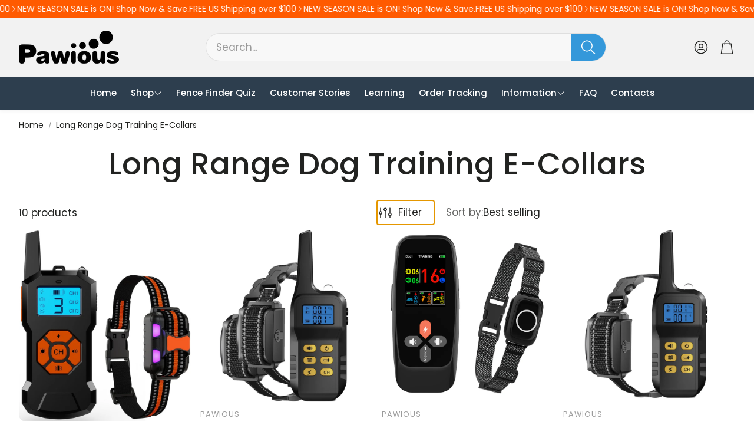

--- FILE ---
content_type: text/html; charset=utf-8
request_url: https://pawious.com/collections/long-range-dog-training-e-collars
body_size: 65462
content:
<!doctype html>
<html
  class="no-js"
  lang="en"
  dir="ltr"
>
  
  <head>
 
<meta charset="utf-8">
    <meta http-equiv="X-UA-Compatible" content="IE=edge">
    <meta name="viewport" content="width=device-width,initial-scale=1">
    <meta name="theme-color" content="">
    <link rel="canonical" href="https://pawious.com/collections/long-range-dog-training-e-collars">
    <link rel="preconnect" href="https://cdn.shopify.com" crossorigin><link rel="icon" type="image/png" href="//pawious.com/cdn/shop/files/favicon_pavios_55b8cbbf-0476-44b9-acec-68f36fae4666.png?crop=center&height=32&v=1734634123&width=32"><link rel="preconnect" href="https://fonts.shopifycdn.com" crossorigin><title>Long Range Dog Training E-Collars | Pawious</title>

    
      <meta name="description" content="Discover long-range dog training e-collars. Command your canine companion from a distance. Achieve precision training with our reliable e-collars.">
    

    

<meta property="og:site_name" content="Pawious">
<meta property="og:url" content="https://pawious.com/collections/long-range-dog-training-e-collars">
<meta property="og:title" content="Long Range Dog Training E-Collars | Pawious">
<meta property="og:type" content="product.group">
<meta property="og:description" content="Discover long-range dog training e-collars. Command your canine companion from a distance. Achieve precision training with our reliable e-collars."><meta name="twitter:card" content="summary_large_image">
<meta name="twitter:title" content="Long Range Dog Training E-Collars | Pawious">
<meta name="twitter:description" content="Discover long-range dog training e-collars. Command your canine companion from a distance. Achieve precision training with our reliable e-collars.">


    <link href="//pawious.com/cdn/shop/t/42/assets/swiper.css?v=45721610412143988371764092978" rel="stylesheet" type="text/css" media="all" />

    <link href="//pawious.com/cdn/shop/t/42/assets/settings.css?v=19470239500155833761764092978" rel="stylesheet" type="text/css" media="all" />
    <link href="//pawious.com/cdn/shop/t/42/assets/critical.css?v=131028166098142212081764092978" rel="stylesheet" type="text/css" media="all" />

    <script src="//pawious.com/cdn/shop/t/42/assets/variants.js?v=130435000265492601861764092978" defer="defer"></script>

    <link rel="preload" href="//pawious.com/cdn/shop/t/42/assets/main.css?v=37030324529519187731764092978" as="style" onload="this.onload=null;this.rel='stylesheet'">
    <noscript><link rel="stylesheet" href="//pawious.com/cdn/shop/t/42/assets/main.css?v=37030324529519187731764092978"></noscript>
    <link href="//pawious.com/cdn/shop/t/42/assets/custom.css?v=73899029940003093321764092978" rel="stylesheet" type="text/css" media="all" />

    <script src="//pawious.com/cdn/shop/t/42/assets/constants.js?v=158563610161624409731764092978" defer="defer"></script>
    <script src="//pawious.com/cdn/shop/t/42/assets/pubsub.js?v=158357773527763999511764092978" defer="defer"></script>
    <script src="//pawious.com/cdn/shop/t/42/assets/global.js?v=105123249998389610981764092978" defer="defer"></script>
    <script src="//pawious.com/cdn/shop/t/42/assets/base.js?v=152260219828763896181764092978" defer="defer"></script>

    <script src="//pawious.com/cdn/shop/t/42/assets/color-swatch.js?v=182849972204433250091764092978" defer="defer"></script>
    <script src="//pawious.com/cdn/shop/t/42/assets/localization-form.js?v=68653642382058027111764092978" defer="defer"></script>
    <script src="//pawious.com/cdn/shop/t/42/assets/animations.js?v=37312632095138735101764092978" defer="defer"></script>
    <script src="//pawious.com/cdn/shop/t/42/assets/drawer-select.js?v=29189407719080657991764092978" defer="defer"></script>
    <script src="//pawious.com/cdn/shop/t/42/assets/model_element.js?v=158477732829452102971764092978" defer="defer"></script>
    <script type="module" src="//pawious.com/cdn/shop/t/42/assets/gallery.js?v=95741174867143149241764092978" defer="defer"></script>

    <script>window.performance && window.performance.mark && window.performance.mark('shopify.content_for_header.start');</script><meta name="facebook-domain-verification" content="awyiu8xbi462g6v7swtemyhl2bkmx1">
<meta name="google-site-verification" content="MLx6AfWZXQu8JJ5U4QtVTaeOZmJqAv7_jRIM1658QNk">
<meta id="shopify-digital-wallet" name="shopify-digital-wallet" content="/74521608501/digital_wallets/dialog">
<meta name="shopify-checkout-api-token" content="d4fc2f48f1ed0567b311e3d15bd94783">
<meta id="in-context-paypal-metadata" data-shop-id="74521608501" data-venmo-supported="true" data-environment="production" data-locale="en_US" data-paypal-v4="true" data-currency="USD">
<link rel="alternate" type="application/atom+xml" title="Feed" href="/collections/long-range-dog-training-e-collars.atom" />
<link rel="alternate" type="application/json+oembed" href="https://pawious.com/collections/long-range-dog-training-e-collars.oembed">
<script async="async" src="/checkouts/internal/preloads.js?locale=en-US"></script>
<link rel="preconnect" href="https://shop.app" crossorigin="anonymous">
<script async="async" src="https://shop.app/checkouts/internal/preloads.js?locale=en-US&shop_id=74521608501" crossorigin="anonymous"></script>
<script id="apple-pay-shop-capabilities" type="application/json">{"shopId":74521608501,"countryCode":"US","currencyCode":"USD","merchantCapabilities":["supports3DS"],"merchantId":"gid:\/\/shopify\/Shop\/74521608501","merchantName":"Pawious","requiredBillingContactFields":["postalAddress","email","phone"],"requiredShippingContactFields":["postalAddress","email","phone"],"shippingType":"shipping","supportedNetworks":["visa","masterCard","amex","discover","elo","jcb"],"total":{"type":"pending","label":"Pawious","amount":"1.00"},"shopifyPaymentsEnabled":true,"supportsSubscriptions":true}</script>
<script id="shopify-features" type="application/json">{"accessToken":"d4fc2f48f1ed0567b311e3d15bd94783","betas":["rich-media-storefront-analytics"],"domain":"pawious.com","predictiveSearch":true,"shopId":74521608501,"locale":"en"}</script>
<script>var Shopify = Shopify || {};
Shopify.shop = "pawious.myshopify.com";
Shopify.locale = "en";
Shopify.currency = {"active":"USD","rate":"1.0"};
Shopify.country = "US";
Shopify.theme = {"name":"Wonder (Filter)","id":184056578357,"schema_name":"Wonder","schema_version":"2.0.0","theme_store_id":2684,"role":"main"};
Shopify.theme.handle = "null";
Shopify.theme.style = {"id":null,"handle":null};
Shopify.cdnHost = "pawious.com/cdn";
Shopify.routes = Shopify.routes || {};
Shopify.routes.root = "/";</script>
<script type="module">!function(o){(o.Shopify=o.Shopify||{}).modules=!0}(window);</script>
<script>!function(o){function n(){var o=[];function n(){o.push(Array.prototype.slice.apply(arguments))}return n.q=o,n}var t=o.Shopify=o.Shopify||{};t.loadFeatures=n(),t.autoloadFeatures=n()}(window);</script>
<script>
  window.ShopifyPay = window.ShopifyPay || {};
  window.ShopifyPay.apiHost = "shop.app\/pay";
  window.ShopifyPay.redirectState = null;
</script>
<script id="shop-js-analytics" type="application/json">{"pageType":"collection"}</script>
<script defer="defer" async type="module" src="//pawious.com/cdn/shopifycloud/shop-js/modules/v2/client.init-shop-cart-sync_C5BV16lS.en.esm.js"></script>
<script defer="defer" async type="module" src="//pawious.com/cdn/shopifycloud/shop-js/modules/v2/chunk.common_CygWptCX.esm.js"></script>
<script type="module">
  await import("//pawious.com/cdn/shopifycloud/shop-js/modules/v2/client.init-shop-cart-sync_C5BV16lS.en.esm.js");
await import("//pawious.com/cdn/shopifycloud/shop-js/modules/v2/chunk.common_CygWptCX.esm.js");

  window.Shopify.SignInWithShop?.initShopCartSync?.({"fedCMEnabled":true,"windoidEnabled":true});

</script>
<script>
  window.Shopify = window.Shopify || {};
  if (!window.Shopify.featureAssets) window.Shopify.featureAssets = {};
  window.Shopify.featureAssets['shop-js'] = {"shop-cart-sync":["modules/v2/client.shop-cart-sync_ZFArdW7E.en.esm.js","modules/v2/chunk.common_CygWptCX.esm.js"],"init-fed-cm":["modules/v2/client.init-fed-cm_CmiC4vf6.en.esm.js","modules/v2/chunk.common_CygWptCX.esm.js"],"shop-button":["modules/v2/client.shop-button_tlx5R9nI.en.esm.js","modules/v2/chunk.common_CygWptCX.esm.js"],"shop-cash-offers":["modules/v2/client.shop-cash-offers_DOA2yAJr.en.esm.js","modules/v2/chunk.common_CygWptCX.esm.js","modules/v2/chunk.modal_D71HUcav.esm.js"],"init-windoid":["modules/v2/client.init-windoid_sURxWdc1.en.esm.js","modules/v2/chunk.common_CygWptCX.esm.js"],"shop-toast-manager":["modules/v2/client.shop-toast-manager_ClPi3nE9.en.esm.js","modules/v2/chunk.common_CygWptCX.esm.js"],"init-shop-email-lookup-coordinator":["modules/v2/client.init-shop-email-lookup-coordinator_B8hsDcYM.en.esm.js","modules/v2/chunk.common_CygWptCX.esm.js"],"init-shop-cart-sync":["modules/v2/client.init-shop-cart-sync_C5BV16lS.en.esm.js","modules/v2/chunk.common_CygWptCX.esm.js"],"avatar":["modules/v2/client.avatar_BTnouDA3.en.esm.js"],"pay-button":["modules/v2/client.pay-button_FdsNuTd3.en.esm.js","modules/v2/chunk.common_CygWptCX.esm.js"],"init-customer-accounts":["modules/v2/client.init-customer-accounts_DxDtT_ad.en.esm.js","modules/v2/client.shop-login-button_C5VAVYt1.en.esm.js","modules/v2/chunk.common_CygWptCX.esm.js","modules/v2/chunk.modal_D71HUcav.esm.js"],"init-shop-for-new-customer-accounts":["modules/v2/client.init-shop-for-new-customer-accounts_ChsxoAhi.en.esm.js","modules/v2/client.shop-login-button_C5VAVYt1.en.esm.js","modules/v2/chunk.common_CygWptCX.esm.js","modules/v2/chunk.modal_D71HUcav.esm.js"],"shop-login-button":["modules/v2/client.shop-login-button_C5VAVYt1.en.esm.js","modules/v2/chunk.common_CygWptCX.esm.js","modules/v2/chunk.modal_D71HUcav.esm.js"],"init-customer-accounts-sign-up":["modules/v2/client.init-customer-accounts-sign-up_CPSyQ0Tj.en.esm.js","modules/v2/client.shop-login-button_C5VAVYt1.en.esm.js","modules/v2/chunk.common_CygWptCX.esm.js","modules/v2/chunk.modal_D71HUcav.esm.js"],"shop-follow-button":["modules/v2/client.shop-follow-button_Cva4Ekp9.en.esm.js","modules/v2/chunk.common_CygWptCX.esm.js","modules/v2/chunk.modal_D71HUcav.esm.js"],"checkout-modal":["modules/v2/client.checkout-modal_BPM8l0SH.en.esm.js","modules/v2/chunk.common_CygWptCX.esm.js","modules/v2/chunk.modal_D71HUcav.esm.js"],"lead-capture":["modules/v2/client.lead-capture_Bi8yE_yS.en.esm.js","modules/v2/chunk.common_CygWptCX.esm.js","modules/v2/chunk.modal_D71HUcav.esm.js"],"shop-login":["modules/v2/client.shop-login_D6lNrXab.en.esm.js","modules/v2/chunk.common_CygWptCX.esm.js","modules/v2/chunk.modal_D71HUcav.esm.js"],"payment-terms":["modules/v2/client.payment-terms_CZxnsJam.en.esm.js","modules/v2/chunk.common_CygWptCX.esm.js","modules/v2/chunk.modal_D71HUcav.esm.js"]};
</script>
<script>(function() {
  var isLoaded = false;
  function asyncLoad() {
    if (isLoaded) return;
    isLoaded = true;
    var urls = ["https:\/\/cdn.shopify.com\/s\/files\/1\/0449\/2568\/1820\/t\/4\/assets\/booster_currency.js?v=1624978055\u0026shop=pawious.myshopify.com","https:\/\/cdn.shopify.com\/s\/files\/1\/0449\/2568\/1820\/t\/4\/assets\/booster_currency.js?v=1624978055\u0026shop=pawious.myshopify.com","https:\/\/admin.revenuehunt.com\/embed.js?shop=pawious.myshopify.com","https:\/\/pixel.wetracked.io\/pawious.myshopify.com\/events.js?shop=pawious.myshopify.com"];
    for (var i = 0; i < urls.length; i++) {
      var s = document.createElement('script');
      s.type = 'text/javascript';
      s.async = true;
      s.src = urls[i];
      var x = document.getElementsByTagName('script')[0];
      x.parentNode.insertBefore(s, x);
    }
  };
  if(window.attachEvent) {
    window.attachEvent('onload', asyncLoad);
  } else {
    window.addEventListener('load', asyncLoad, false);
  }
})();</script>
<script id="__st">var __st={"a":74521608501,"offset":-28800,"reqid":"e97bd1c3-1ba3-4649-a2b6-c462be96030b-1768792685","pageurl":"pawious.com\/collections\/long-range-dog-training-e-collars","u":"735ad3803021","p":"collection","rtyp":"collection","rid":485486428469};</script>
<script>window.ShopifyPaypalV4VisibilityTracking = true;</script>
<script id="captcha-bootstrap">!function(){'use strict';const t='contact',e='account',n='new_comment',o=[[t,t],['blogs',n],['comments',n],[t,'customer']],c=[[e,'customer_login'],[e,'guest_login'],[e,'recover_customer_password'],[e,'create_customer']],r=t=>t.map((([t,e])=>`form[action*='/${t}']:not([data-nocaptcha='true']) input[name='form_type'][value='${e}']`)).join(','),a=t=>()=>t?[...document.querySelectorAll(t)].map((t=>t.form)):[];function s(){const t=[...o],e=r(t);return a(e)}const i='password',u='form_key',d=['recaptcha-v3-token','g-recaptcha-response','h-captcha-response',i],f=()=>{try{return window.sessionStorage}catch{return}},m='__shopify_v',_=t=>t.elements[u];function p(t,e,n=!1){try{const o=window.sessionStorage,c=JSON.parse(o.getItem(e)),{data:r}=function(t){const{data:e,action:n}=t;return t[m]||n?{data:e,action:n}:{data:t,action:n}}(c);for(const[e,n]of Object.entries(r))t.elements[e]&&(t.elements[e].value=n);n&&o.removeItem(e)}catch(o){console.error('form repopulation failed',{error:o})}}const l='form_type',E='cptcha';function T(t){t.dataset[E]=!0}const w=window,h=w.document,L='Shopify',v='ce_forms',y='captcha';let A=!1;((t,e)=>{const n=(g='f06e6c50-85a8-45c8-87d0-21a2b65856fe',I='https://cdn.shopify.com/shopifycloud/storefront-forms-hcaptcha/ce_storefront_forms_captcha_hcaptcha.v1.5.2.iife.js',D={infoText:'Protected by hCaptcha',privacyText:'Privacy',termsText:'Terms'},(t,e,n)=>{const o=w[L][v],c=o.bindForm;if(c)return c(t,g,e,D).then(n);var r;o.q.push([[t,g,e,D],n]),r=I,A||(h.body.append(Object.assign(h.createElement('script'),{id:'captcha-provider',async:!0,src:r})),A=!0)});var g,I,D;w[L]=w[L]||{},w[L][v]=w[L][v]||{},w[L][v].q=[],w[L][y]=w[L][y]||{},w[L][y].protect=function(t,e){n(t,void 0,e),T(t)},Object.freeze(w[L][y]),function(t,e,n,w,h,L){const[v,y,A,g]=function(t,e,n){const i=e?o:[],u=t?c:[],d=[...i,...u],f=r(d),m=r(i),_=r(d.filter((([t,e])=>n.includes(e))));return[a(f),a(m),a(_),s()]}(w,h,L),I=t=>{const e=t.target;return e instanceof HTMLFormElement?e:e&&e.form},D=t=>v().includes(t);t.addEventListener('submit',(t=>{const e=I(t);if(!e)return;const n=D(e)&&!e.dataset.hcaptchaBound&&!e.dataset.recaptchaBound,o=_(e),c=g().includes(e)&&(!o||!o.value);(n||c)&&t.preventDefault(),c&&!n&&(function(t){try{if(!f())return;!function(t){const e=f();if(!e)return;const n=_(t);if(!n)return;const o=n.value;o&&e.removeItem(o)}(t);const e=Array.from(Array(32),(()=>Math.random().toString(36)[2])).join('');!function(t,e){_(t)||t.append(Object.assign(document.createElement('input'),{type:'hidden',name:u})),t.elements[u].value=e}(t,e),function(t,e){const n=f();if(!n)return;const o=[...t.querySelectorAll(`input[type='${i}']`)].map((({name:t})=>t)),c=[...d,...o],r={};for(const[a,s]of new FormData(t).entries())c.includes(a)||(r[a]=s);n.setItem(e,JSON.stringify({[m]:1,action:t.action,data:r}))}(t,e)}catch(e){console.error('failed to persist form',e)}}(e),e.submit())}));const S=(t,e)=>{t&&!t.dataset[E]&&(n(t,e.some((e=>e===t))),T(t))};for(const o of['focusin','change'])t.addEventListener(o,(t=>{const e=I(t);D(e)&&S(e,y())}));const B=e.get('form_key'),M=e.get(l),P=B&&M;t.addEventListener('DOMContentLoaded',(()=>{const t=y();if(P)for(const e of t)e.elements[l].value===M&&p(e,B);[...new Set([...A(),...v().filter((t=>'true'===t.dataset.shopifyCaptcha))])].forEach((e=>S(e,t)))}))}(h,new URLSearchParams(w.location.search),n,t,e,['guest_login'])})(!0,!0)}();</script>
<script integrity="sha256-4kQ18oKyAcykRKYeNunJcIwy7WH5gtpwJnB7kiuLZ1E=" data-source-attribution="shopify.loadfeatures" defer="defer" src="//pawious.com/cdn/shopifycloud/storefront/assets/storefront/load_feature-a0a9edcb.js" crossorigin="anonymous"></script>
<script crossorigin="anonymous" defer="defer" src="//pawious.com/cdn/shopifycloud/storefront/assets/shopify_pay/storefront-65b4c6d7.js?v=20250812"></script>
<script data-source-attribution="shopify.dynamic_checkout.dynamic.init">var Shopify=Shopify||{};Shopify.PaymentButton=Shopify.PaymentButton||{isStorefrontPortableWallets:!0,init:function(){window.Shopify.PaymentButton.init=function(){};var t=document.createElement("script");t.src="https://pawious.com/cdn/shopifycloud/portable-wallets/latest/portable-wallets.en.js",t.type="module",document.head.appendChild(t)}};
</script>
<script data-source-attribution="shopify.dynamic_checkout.buyer_consent">
  function portableWalletsHideBuyerConsent(e){var t=document.getElementById("shopify-buyer-consent"),n=document.getElementById("shopify-subscription-policy-button");t&&n&&(t.classList.add("hidden"),t.setAttribute("aria-hidden","true"),n.removeEventListener("click",e))}function portableWalletsShowBuyerConsent(e){var t=document.getElementById("shopify-buyer-consent"),n=document.getElementById("shopify-subscription-policy-button");t&&n&&(t.classList.remove("hidden"),t.removeAttribute("aria-hidden"),n.addEventListener("click",e))}window.Shopify?.PaymentButton&&(window.Shopify.PaymentButton.hideBuyerConsent=portableWalletsHideBuyerConsent,window.Shopify.PaymentButton.showBuyerConsent=portableWalletsShowBuyerConsent);
</script>
<script data-source-attribution="shopify.dynamic_checkout.cart.bootstrap">document.addEventListener("DOMContentLoaded",(function(){function t(){return document.querySelector("shopify-accelerated-checkout-cart, shopify-accelerated-checkout")}if(t())Shopify.PaymentButton.init();else{new MutationObserver((function(e,n){t()&&(Shopify.PaymentButton.init(),n.disconnect())})).observe(document.body,{childList:!0,subtree:!0})}}));
</script>
<link id="shopify-accelerated-checkout-styles" rel="stylesheet" media="screen" href="https://pawious.com/cdn/shopifycloud/portable-wallets/latest/accelerated-checkout-backwards-compat.css" crossorigin="anonymous">
<style id="shopify-accelerated-checkout-cart">
        #shopify-buyer-consent {
  margin-top: 1em;
  display: inline-block;
  width: 100%;
}

#shopify-buyer-consent.hidden {
  display: none;
}

#shopify-subscription-policy-button {
  background: none;
  border: none;
  padding: 0;
  text-decoration: underline;
  font-size: inherit;
  cursor: pointer;
}

#shopify-subscription-policy-button::before {
  box-shadow: none;
}

      </style>

<script>window.performance && window.performance.mark && window.performance.mark('shopify.content_for_header.end');</script>


    <style data-shopify>
      @font-face {
  font-family: Poppins;
  font-weight: 400;
  font-style: normal;
  font-display: swap;
  src: url("//pawious.com/cdn/fonts/poppins/poppins_n4.0ba78fa5af9b0e1a374041b3ceaadf0a43b41362.woff2") format("woff2"),
       url("//pawious.com/cdn/fonts/poppins/poppins_n4.214741a72ff2596839fc9760ee7a770386cf16ca.woff") format("woff");
}

      @font-face {
  font-family: Poppins;
  font-weight: 700;
  font-style: normal;
  font-display: swap;
  src: url("//pawious.com/cdn/fonts/poppins/poppins_n7.56758dcf284489feb014a026f3727f2f20a54626.woff2") format("woff2"),
       url("//pawious.com/cdn/fonts/poppins/poppins_n7.f34f55d9b3d3205d2cd6f64955ff4b36f0cfd8da.woff") format("woff");
}

      @font-face {
  font-family: Poppins;
  font-weight: 400;
  font-style: italic;
  font-display: swap;
  src: url("//pawious.com/cdn/fonts/poppins/poppins_i4.846ad1e22474f856bd6b81ba4585a60799a9f5d2.woff2") format("woff2"),
       url("//pawious.com/cdn/fonts/poppins/poppins_i4.56b43284e8b52fc64c1fd271f289a39e8477e9ec.woff") format("woff");
}

      @font-face {
  font-family: Poppins;
  font-weight: 700;
  font-style: italic;
  font-display: swap;
  src: url("//pawious.com/cdn/fonts/poppins/poppins_i7.42fd71da11e9d101e1e6c7932199f925f9eea42d.woff2") format("woff2"),
       url("//pawious.com/cdn/fonts/poppins/poppins_i7.ec8499dbd7616004e21155106d13837fff4cf556.woff") format("woff");
}

      @font-face {
  font-family: Poppins;
  font-weight: 500;
  font-style: normal;
  font-display: swap;
  src: url("//pawious.com/cdn/fonts/poppins/poppins_n5.ad5b4b72b59a00358afc706450c864c3c8323842.woff2") format("woff2"),
       url("//pawious.com/cdn/fonts/poppins/poppins_n5.33757fdf985af2d24b32fcd84c9a09224d4b2c39.woff") format("woff");
}

      @font-face {
  font-family: Poppins;
  font-weight: 500;
  font-style: normal;
  font-display: swap;
  src: url("//pawious.com/cdn/fonts/poppins/poppins_n5.ad5b4b72b59a00358afc706450c864c3c8323842.woff2") format("woff2"),
       url("//pawious.com/cdn/fonts/poppins/poppins_n5.33757fdf985af2d24b32fcd84c9a09224d4b2c39.woff") format("woff");
}

      @font-face {
  font-family: Poppins;
  font-weight: 500;
  font-style: normal;
  font-display: swap;
  src: url("//pawious.com/cdn/fonts/poppins/poppins_n5.ad5b4b72b59a00358afc706450c864c3c8323842.woff2") format("woff2"),
       url("//pawious.com/cdn/fonts/poppins/poppins_n5.33757fdf985af2d24b32fcd84c9a09224d4b2c39.woff") format("woff");
}

      @font-face {
  font-family: Poppins;
  font-weight: 500;
  font-style: normal;
  font-display: swap;
  src: url("//pawious.com/cdn/fonts/poppins/poppins_n5.ad5b4b72b59a00358afc706450c864c3c8323842.woff2") format("woff2"),
       url("//pawious.com/cdn/fonts/poppins/poppins_n5.33757fdf985af2d24b32fcd84c9a09224d4b2c39.woff") format("woff");
}

      

      @font-face {
        font-family: 'icomoon';
        src:  url('//pawious.com/cdn/shop/t/42/assets/icomoon.eot?v=177295919035341837931764092978?6k4fkf');
        src:  url('//pawious.com/cdn/shop/t/42/assets/icomoon.eot?v=177295919035341837931764092978?6k4fkf#iefix') format('embedded-opentype'),
          url('//pawious.com/cdn/shop/t/42/assets/icomoon.ttf?v=57842893614872056761764092978?6k4fkf') format('truetype'),
          url('//pawious.com/cdn/shop/t/42/assets/icomoon.woff?v=28260046996164968551764092978?6k4fkf') format('woff'),
          url('//pawious.com/cdn/shop/t/42/assets/icomoon.svg?v=104217218584571201731764092978?6k4fkf#icomoon') format('svg');
        font-weight: normal;
        font-style: normal;
        font-display: block;
      }
    </style>
    <style>
      [data-custom-badge="Black Friday Deal"]{
        background-color: #d24646;
        color: #ffffff;
        }
      [data-custom-badge="Cyber Monday Deal"]{
        background-color: #d24646;
        color: #FFFFFF;
        }
      [data-custom-badge="Christmas Sale"]{
        background-color: #ff5a00;
        color: #FFFFFF;
        }
      [data-custom-badge="Upgraded 2026"]{
        background-color: #3498da;
        color: #FFFFFF;
        }
    </style><link rel="preload" as="font" href="//pawious.com/cdn/fonts/poppins/poppins_n4.0ba78fa5af9b0e1a374041b3ceaadf0a43b41362.woff2" type="font/woff2" crossorigin><link rel="preload" as="font" href="//pawious.com/cdn/fonts/poppins/poppins_n5.ad5b4b72b59a00358afc706450c864c3c8323842.woff2" type="font/woff2" crossorigin><link rel="preload" as="font" href="//pawious.com/cdn/fonts/poppins/poppins_n5.ad5b4b72b59a00358afc706450c864c3c8323842.woff2" type="font/woff2" crossorigin><link rel="preload" as="font" href="//pawious.com/cdn/fonts/poppins/poppins_n5.ad5b4b72b59a00358afc706450c864c3c8323842.woff2" type="font/woff2" crossorigin><link rel="preload" as="font" href="//pawious.com/cdn/fonts/poppins/poppins_n5.ad5b4b72b59a00358afc706450c864c3c8323842.woff2" type="font/woff2" crossorigin>

    <script>
      document.documentElement.className = document.documentElement.className.replace('no-js', 'js');
    </script>
  <!-- Google tag (gtag.js) -->
<script async src="https://www.googletagmanager.com/gtag/js?id=AW-11237932713">
</script>
<script>
  window.dataLayer = window.dataLayer || [];
  function gtag(){dataLayer.push(arguments);}
  gtag('js', new Date());

  gtag('config', 'AW-11237932713');
</script>
  <!-- BEGIN app block: shopify://apps/microsoft-clarity/blocks/clarity_js/31c3d126-8116-4b4a-8ba1-baeda7c4aeea -->
<script type="text/javascript">
  (function (c, l, a, r, i, t, y) {
    c[a] = c[a] || function () { (c[a].q = c[a].q || []).push(arguments); };
    t = l.createElement(r); t.async = 1; t.src = "https://www.clarity.ms/tag/" + i + "?ref=shopify";
    y = l.getElementsByTagName(r)[0]; y.parentNode.insertBefore(t, y);

    c.Shopify.loadFeatures([{ name: "consent-tracking-api", version: "0.1" }], error => {
      if (error) {
        console.error("Error loading Shopify features:", error);
        return;
      }

      c[a]('consentv2', {
        ad_Storage: c.Shopify.customerPrivacy.marketingAllowed() ? "granted" : "denied",
        analytics_Storage: c.Shopify.customerPrivacy.analyticsProcessingAllowed() ? "granted" : "denied",
      });
    });

    l.addEventListener("visitorConsentCollected", function (e) {
      c[a]('consentv2', {
        ad_Storage: e.detail.marketingAllowed ? "granted" : "denied",
        analytics_Storage: e.detail.analyticsAllowed ? "granted" : "denied",
      });
    });
  })(window, document, "clarity", "script", "tt1ruaag4p");
</script>



<!-- END app block --><!-- BEGIN app block: shopify://apps/klaviyo-email-marketing-sms/blocks/klaviyo-onsite-embed/2632fe16-c075-4321-a88b-50b567f42507 -->












  <script async src="https://static.klaviyo.com/onsite/js/TXRAEb/klaviyo.js?company_id=TXRAEb"></script>
  <script>!function(){if(!window.klaviyo){window._klOnsite=window._klOnsite||[];try{window.klaviyo=new Proxy({},{get:function(n,i){return"push"===i?function(){var n;(n=window._klOnsite).push.apply(n,arguments)}:function(){for(var n=arguments.length,o=new Array(n),w=0;w<n;w++)o[w]=arguments[w];var t="function"==typeof o[o.length-1]?o.pop():void 0,e=new Promise((function(n){window._klOnsite.push([i].concat(o,[function(i){t&&t(i),n(i)}]))}));return e}}})}catch(n){window.klaviyo=window.klaviyo||[],window.klaviyo.push=function(){var n;(n=window._klOnsite).push.apply(n,arguments)}}}}();</script>

  




  <script>
    window.klaviyoReviewsProductDesignMode = false
  </script>







<!-- END app block --><!-- BEGIN app block: shopify://apps/gempages-builder/blocks/embed-gp-script-head/20b379d4-1b20-474c-a6ca-665c331919f3 -->














<!-- END app block --><!-- BEGIN app block: shopify://apps/ecomposer-builder/blocks/app-embed/a0fc26e1-7741-4773-8b27-39389b4fb4a0 --><!-- DNS Prefetch & Preconnect -->
<link rel="preconnect" href="https://cdn.ecomposer.app" crossorigin>
<link rel="dns-prefetch" href="https://cdn.ecomposer.app">

<link rel="prefetch" href="https://cdn.ecomposer.app/vendors/css/ecom-swiper@11.css" as="style">
<link rel="prefetch" href="https://cdn.ecomposer.app/vendors/js/ecom-swiper@11.0.5.js" as="script">
<link rel="prefetch" href="https://cdn.ecomposer.app/vendors/js/ecom_modal.js" as="script">

<!-- Global CSS --><!--ECOM-EMBED-->
  <style id="ecom-global-css" class="ecom-global-css">/**ECOM-INSERT-CSS**/.ecom-section > div.core__row--columns{max-width: 1200px;}.ecom-column>div.core__column--wrapper{padding: 20px;}div.core__blocks--body>div.ecom-block.elmspace:not(:first-child){margin-top: 20px;}:root{--ecom-global-container-width:1200px;--ecom-global-colunm-gap:20px;--ecom-global-elements-space:20px;--ecom-global-colors-primary:#ffffff;--ecom-global-colors-secondary:#ffffff;--ecom-global-colors-text:#ffffff;--ecom-global-colors-accent:#ffffff;--ecom-global-typography-h1-font-weight:600;--ecom-global-typography-h1-font-size:72px;--ecom-global-typography-h1-line-height:90px;--ecom-global-typography-h1-letter-spacing:-0.02em;--ecom-global-typography-h2-font-weight:600;--ecom-global-typography-h2-font-size:60px;--ecom-global-typography-h2-line-height:72px;--ecom-global-typography-h2-letter-spacing:-0.02em;--ecom-global-typography-h3-font-weight:600;--ecom-global-typography-h3-font-size:48px;--ecom-global-typography-h3-line-height:60px;--ecom-global-typography-h3-letter-spacing:-0.02em;--ecom-global-typography-h4-font-weight:600;--ecom-global-typography-h4-font-size:36px;--ecom-global-typography-h4-line-height:44px;--ecom-global-typography-h4-letter-spacing:-0.02em;--ecom-global-typography-h5-font-weight:600;--ecom-global-typography-h5-font-size:30px;--ecom-global-typography-h5-line-height:38px;--ecom-global-typography-h6-font-weight:600;--ecom-global-typography-h6-font-size:24px;--ecom-global-typography-h6-line-height:32px;--ecom-global-typography-h7-font-weight:400;--ecom-global-typography-h7-font-size:18px;--ecom-global-typography-h7-line-height:28px;--ecom-global-typography-primary-font-family:DM Sans;}</style>
  <!--/ECOM-EMBED--><!-- Custom CSS & JS --><style id="ecom-custom-css"> div:empty{
   display: none !important
}</style><!-- Open Graph Meta Tags for Pages --><!-- Critical Inline Styles -->
<style class="ecom-theme-helper">.ecom-animation{opacity:0}.ecom-animation.animate,.ecom-animation.ecom-animated{opacity:1}.ecom-cart-popup{display:grid;position:fixed;inset:0;z-index:9999999;align-content:center;padding:5px;justify-content:center;align-items:center;justify-items:center}.ecom-cart-popup::before{content:' ';position:absolute;background:#e5e5e5b3;inset:0}.ecom-ajax-loading{cursor:not-allowed;pointer-events:none;opacity:.6}#ecom-toast{visibility:hidden;max-width:50px;height:60px;margin:auto;background-color:#333;color:#fff;text-align:center;border-radius:2px;position:fixed;z-index:1;left:0;right:0;bottom:30px;font-size:17px;display:grid;grid-template-columns:50px auto;align-items:center;justify-content:start;align-content:center;justify-items:start}#ecom-toast.ecom-toast-show{visibility:visible;animation:ecomFadein .5s,ecomExpand .5s .5s,ecomStay 3s 1s,ecomShrink .5s 4s,ecomFadeout .5s 4.5s}#ecom-toast #ecom-toast-icon{width:50px;height:100%;box-sizing:border-box;background-color:#111;color:#fff;padding:5px}#ecom-toast .ecom-toast-icon-svg{width:100%;height:100%;position:relative;vertical-align:middle;margin:auto;text-align:center}#ecom-toast #ecom-toast-desc{color:#fff;padding:16px;overflow:hidden;white-space:nowrap}@media(max-width:768px){#ecom-toast #ecom-toast-desc{white-space:normal;min-width:250px}#ecom-toast{height:auto;min-height:60px}}.ecom__column-full-height{height:100%}@keyframes ecomFadein{from{bottom:0;opacity:0}to{bottom:30px;opacity:1}}@keyframes ecomExpand{from{min-width:50px}to{min-width:var(--ecom-max-width)}}@keyframes ecomStay{from{min-width:var(--ecom-max-width)}to{min-width:var(--ecom-max-width)}}@keyframes ecomShrink{from{min-width:var(--ecom-max-width)}to{min-width:50px}}@keyframes ecomFadeout{from{bottom:30px;opacity:1}to{bottom:60px;opacity:0}}</style>


<!-- EComposer Config Script -->
<script id="ecom-theme-helpers" async>
window.EComposer=window.EComposer||{};(function(){if(!this.configs)this.configs={};this.configs={"custom_code":{"custom_css":" div:empty{\r\n   display: none !important\r\n}"},"instagram":null};this.configs.ajax_cart={enable:false};this.customer=false;this.proxy_path='/apps/ecomposer-visual-page-builder';
this.popupScriptUrl='https://cdn.shopify.com/extensions/019b200c-ceec-7ac9-af95-28c32fd62de8/ecomposer-94/assets/ecom_popup.js';
this.routes={domain:'https://pawious.com',root_url:'/',collections_url:'/collections',all_products_collection_url:'/collections/all',cart_url:'/cart',cart_add_url:'/cart/add',cart_change_url:'/cart/change',cart_clear_url:'/cart/clear',cart_update_url:'/cart/update',product_recommendations_url:'/recommendations/products'};
this.queryParams={};
if(window.location.search.length){new URLSearchParams(window.location.search).forEach((value,key)=>{this.queryParams[key]=value})}
this.money_format="${{ amount }}";
this.money_with_currency_format="${{ amount }}";
this.currencyCodeEnabled=false;this.abTestingData = [];this.formatMoney=function(t,e){const r=this.currencyCodeEnabled?this.money_with_currency_format:this.money_format;function a(t,e){return void 0===t?e:t}function o(t,e,r,o){if(e=a(e,2),r=a(r,","),o=a(o,"."),isNaN(t)||null==t)return 0;var n=(t=(t/100).toFixed(e)).split(".");return n[0].replace(/(\d)(?=(\d\d\d)+(?!\d))/g,"$1"+r)+(n[1]?o+n[1]:"")}"string"==typeof t&&(t=t.replace(".",""));var n="",i=/\{\{\s*(\w+)\s*\}\}/,s=e||r;switch(s.match(i)[1]){case"amount":n=o(t,2);break;case"amount_no_decimals":n=o(t,0);break;case"amount_with_comma_separator":n=o(t,2,".",",");break;case"amount_with_space_separator":n=o(t,2," ",",");break;case"amount_with_period_and_space_separator":n=o(t,2," ",".");break;case"amount_no_decimals_with_comma_separator":n=o(t,0,".",",");break;case"amount_no_decimals_with_space_separator":n=o(t,0," ");break;case"amount_with_apostrophe_separator":n=o(t,2,"'",".")}return s.replace(i,n)};
this.resizeImage=function(t,e){try{if(!e||"original"==e||"full"==e||"master"==e)return t;if(-1!==t.indexOf("cdn.shopify.com")||-1!==t.indexOf("/cdn/shop/")){var r=t.match(/\.(jpg|jpeg|gif|png|bmp|bitmap|tiff|tif|webp)((\#[0-9a-z\-]+)?(\?v=.*)?)?$/gim);if(null==r)return null;var a=t.split(r[0]),o=r[0];return a[0]+"_"+e+o}}catch(r){return t}return t};
this.getProduct=function(t){if(!t)return!1;let e=("/"===this.routes.root_url?"":this.routes.root_url)+"/products/"+t+".js?shop="+Shopify.shop;return window.ECOM_LIVE&&(e="/shop/builder/ajax/ecom-proxy/products/"+t+"?shop="+Shopify.shop),window.fetch(e,{headers:{"Content-Type":"application/json"}}).then(t=>t.ok?t.json():false)};
const u=new URLSearchParams(window.location.search);if(u.has("ecom-redirect")){const r=u.get("ecom-redirect");if(r){let d;try{d=decodeURIComponent(r)}catch{return}d=d.trim().replace(/[\r\n\t]/g,"");if(d.length>2e3)return;const p=["javascript:","data:","vbscript:","file:","ftp:","mailto:","tel:","sms:","chrome:","chrome-extension:","moz-extension:","ms-browser-extension:"],l=d.toLowerCase();for(const o of p)if(l.includes(o))return;const x=[/<script/i,/<\/script/i,/javascript:/i,/vbscript:/i,/onload=/i,/onerror=/i,/onclick=/i,/onmouseover=/i,/onfocus=/i,/onblur=/i,/onsubmit=/i,/onchange=/i,/alert\s*\(/i,/confirm\s*\(/i,/prompt\s*\(/i,/document\./i,/window\./i,/eval\s*\(/i];for(const t of x)if(t.test(d))return;if(d.startsWith("/")&&!d.startsWith("//")){if(!/^[a-zA-Z0-9\-._~:/?#[\]@!$&'()*+,;=%]+$/.test(d))return;if(d.includes("../")||d.includes("./"))return;window.location.href=d;return}if(!d.includes("://")&&!d.startsWith("//")){if(!/^[a-zA-Z0-9\-._~:/?#[\]@!$&'()*+,;=%]+$/.test(d))return;if(d.includes("../")||d.includes("./"))return;window.location.href="/"+d;return}let n;try{n=new URL(d)}catch{return}if(!["http:","https:"].includes(n.protocol))return;if(n.port&&(parseInt(n.port)<1||parseInt(n.port)>65535))return;const a=[window.location.hostname];if(a.includes(n.hostname)&&(n.href===d||n.toString()===d))window.location.href=d}}
}).bind(window.EComposer)();
if(window.Shopify&&window.Shopify.designMode&&window.top&&window.top.opener){window.addEventListener("load",function(){window.top.opener.postMessage({action:"ecomposer:loaded"},"*")})}
</script>

<!-- Quickview Script -->
<script id="ecom-theme-quickview" async>
window.EComposer=window.EComposer||{};(function(){this.initQuickview=function(){var enable_qv=false;const qv_wrapper_script=document.querySelector('#ecom-quickview-template-html');if(!qv_wrapper_script)return;const ecom_quickview=document.createElement('div');ecom_quickview.classList.add('ecom-quickview');ecom_quickview.innerHTML=qv_wrapper_script.innerHTML;document.body.prepend(ecom_quickview);const qv_wrapper=ecom_quickview.querySelector('.ecom-quickview__wrapper');const ecomQuickview=function(e){let t=qv_wrapper.querySelector(".ecom-quickview__content-data");if(t){let i=document.createRange().createContextualFragment(e);t.innerHTML="",t.append(i),qv_wrapper.classList.add("ecom-open");let c=new CustomEvent("ecom:quickview:init",{detail:{wrapper:qv_wrapper}});document.dispatchEvent(c),setTimeout(function(){qv_wrapper.classList.add("ecom-display")},500),closeQuickview(t)}},closeQuickview=function(e){let t=qv_wrapper.querySelector(".ecom-quickview__close-btn"),i=qv_wrapper.querySelector(".ecom-quickview__content");function c(t){let o=t.target;do{if(o==i||o&&o.classList&&o.classList.contains("ecom-modal"))return;o=o.parentNode}while(o);o!=i&&(qv_wrapper.classList.add("ecom-remove"),qv_wrapper.classList.remove("ecom-open","ecom-display","ecom-remove"),setTimeout(function(){e.innerHTML=""},300),document.removeEventListener("click",c),document.removeEventListener("keydown",n))}function n(t){(t.isComposing||27===t.keyCode)&&(qv_wrapper.classList.add("ecom-remove"),qv_wrapper.classList.remove("ecom-open","ecom-display","ecom-remove"),setTimeout(function(){e.innerHTML=""},300),document.removeEventListener("keydown",n),document.removeEventListener("click",c))}t&&t.addEventListener("click",function(t){t.preventDefault(),document.removeEventListener("click",c),document.removeEventListener("keydown",n),qv_wrapper.classList.add("ecom-remove"),qv_wrapper.classList.remove("ecom-open","ecom-display","ecom-remove"),setTimeout(function(){e.innerHTML=""},300)}),document.addEventListener("click",c),document.addEventListener("keydown",n)};function quickViewHandler(e){e&&e.preventDefault();let t=this;t.classList&&t.classList.add("ecom-loading");let i=t.classList?t.getAttribute("href"):window.location.pathname;if(i){if(window.location.search.includes("ecom_template_id")){let c=new URLSearchParams(location.search);i=window.location.pathname+"?section_id="+c.get("ecom_template_id")}else i+=(i.includes("?")?"&":"?")+"section_id=ecom-default-template-quickview";fetch(i).then(function(e){return 200==e.status?e.text():window.document.querySelector("#admin-bar-iframe")?(404==e.status?alert("Please create Ecomposer quickview template first!"):alert("Have some problem with quickview!"),t.classList&&t.classList.remove("ecom-loading"),!1):void window.open(new URL(i).pathname,"_blank")}).then(function(e){e&&(ecomQuickview(e),setTimeout(function(){t.classList&&t.classList.remove("ecom-loading")},300))}).catch(function(e){})}}
if(window.location.search.includes('ecom_template_id')){setTimeout(quickViewHandler,1000)}
if(enable_qv){const qv_buttons=document.querySelectorAll('.ecom-product-quickview');if(qv_buttons.length>0){qv_buttons.forEach(function(button,index){button.addEventListener('click',quickViewHandler)})}}
}}).bind(window.EComposer)();
</script>

<!-- Quickview Template -->
<script type="text/template" id="ecom-quickview-template-html">
<div class="ecom-quickview__wrapper ecom-dn"><div class="ecom-quickview__container"><div class="ecom-quickview__content"><div class="ecom-quickview__content-inner"><div class="ecom-quickview__content-data"></div></div><span class="ecom-quickview__close-btn"><svg version="1.1" xmlns="http://www.w3.org/2000/svg" width="32" height="32" viewBox="0 0 32 32"><path d="M10.722 9.969l-0.754 0.754 5.278 5.278-5.253 5.253 0.754 0.754 5.253-5.253 5.253 5.253 0.754-0.754-5.253-5.253 5.278-5.278-0.754-0.754-5.278 5.278z" fill="#000000"></path></svg></span></div></div></div>
</script>

<!-- Quickview Styles -->
<style class="ecom-theme-quickview">.ecom-quickview .ecom-animation{opacity:1}.ecom-quickview__wrapper{opacity:0;display:none;pointer-events:none}.ecom-quickview__wrapper.ecom-open{position:fixed;top:0;left:0;right:0;bottom:0;display:block;pointer-events:auto;z-index:100000;outline:0!important;-webkit-backface-visibility:hidden;opacity:1;transition:all .1s}.ecom-quickview__container{text-align:center;position:absolute;width:100%;height:100%;left:0;top:0;padding:0 8px;box-sizing:border-box;opacity:0;background-color:rgba(0,0,0,.8);transition:opacity .1s}.ecom-quickview__container:before{content:"";display:inline-block;height:100%;vertical-align:middle}.ecom-quickview__wrapper.ecom-display .ecom-quickview__content{visibility:visible;opacity:1;transform:none}.ecom-quickview__content{position:relative;display:inline-block;opacity:0;visibility:hidden;transition:transform .1s,opacity .1s;transform:translateX(-100px)}.ecom-quickview__content-inner{position:relative;display:inline-block;vertical-align:middle;margin:0 auto;text-align:left;z-index:999;overflow-y:auto;max-height:80vh}.ecom-quickview__content-data>.shopify-section{margin:0 auto;max-width:980px;overflow:hidden;position:relative;background-color:#fff;opacity:0}.ecom-quickview__wrapper.ecom-display .ecom-quickview__content-data>.shopify-section{opacity:1;transform:none}.ecom-quickview__wrapper.ecom-display .ecom-quickview__container{opacity:1}.ecom-quickview__wrapper.ecom-remove #shopify-section-ecom-default-template-quickview{opacity:0;transform:translateX(100px)}.ecom-quickview__close-btn{position:fixed!important;top:0;right:0;transform:none;background-color:transparent;color:#000;opacity:0;width:40px;height:40px;transition:.25s;z-index:9999;stroke:#fff}.ecom-quickview__wrapper.ecom-display .ecom-quickview__close-btn{opacity:1}.ecom-quickview__close-btn:hover{cursor:pointer}@media screen and (max-width:1024px){.ecom-quickview__content{position:absolute;inset:0;margin:50px 15px;display:flex}.ecom-quickview__close-btn{right:0}}.ecom-toast-icon-info{display:none}.ecom-toast-error .ecom-toast-icon-info{display:inline!important}.ecom-toast-error .ecom-toast-icon-success{display:none!important}.ecom-toast-icon-success{fill:#fff;width:35px}</style>

<!-- Toast Template -->
<script type="text/template" id="ecom-template-html"><!-- BEGIN app snippet: ecom-toast --><div id="ecom-toast"><div id="ecom-toast-icon"><svg xmlns="http://www.w3.org/2000/svg" class="ecom-toast-icon-svg ecom-toast-icon-info" fill="none" viewBox="0 0 24 24" stroke="currentColor"><path stroke-linecap="round" stroke-linejoin="round" stroke-width="2" d="M13 16h-1v-4h-1m1-4h.01M21 12a9 9 0 11-18 0 9 9 0 0118 0z"/></svg>
<svg class="ecom-toast-icon-svg ecom-toast-icon-success" xmlns="http://www.w3.org/2000/svg" viewBox="0 0 512 512"><path d="M256 8C119 8 8 119 8 256s111 248 248 248 248-111 248-248S393 8 256 8zm0 48c110.5 0 200 89.5 200 200 0 110.5-89.5 200-200 200-110.5 0-200-89.5-200-200 0-110.5 89.5-200 200-200m140.2 130.3l-22.5-22.7c-4.7-4.7-12.3-4.7-17-.1L215.3 303.7l-59.8-60.3c-4.7-4.7-12.3-4.7-17-.1l-22.7 22.5c-4.7 4.7-4.7 12.3-.1 17l90.8 91.5c4.7 4.7 12.3 4.7 17 .1l172.6-171.2c4.7-4.7 4.7-12.3 .1-17z"/></svg>
</div><div id="ecom-toast-desc"></div></div><!-- END app snippet --></script><!-- END app block --><!-- BEGIN app block: shopify://apps/judge-me-reviews/blocks/judgeme_core/61ccd3b1-a9f2-4160-9fe9-4fec8413e5d8 --><!-- Start of Judge.me Core -->






<link rel="dns-prefetch" href="https://cdnwidget.judge.me">
<link rel="dns-prefetch" href="https://cdn.judge.me">
<link rel="dns-prefetch" href="https://cdn1.judge.me">
<link rel="dns-prefetch" href="https://api.judge.me">

<script data-cfasync='false' class='jdgm-settings-script'>window.jdgmSettings={"pagination":5,"disable_web_reviews":false,"badge_no_review_text":"No reviews","badge_n_reviews_text":"{{ n }} review/reviews","badge_star_color":"#2d3e4f","hide_badge_preview_if_no_reviews":true,"badge_hide_text":false,"enforce_center_preview_badge":false,"widget_title":"Customer Reviews","widget_open_form_text":"Write a review","widget_close_form_text":"Cancel review","widget_refresh_page_text":"Refresh page","widget_summary_text":"Based on {{ number_of_reviews }} review/reviews","widget_no_review_text":"Be the first to write a review","widget_name_field_text":"Display name","widget_verified_name_field_text":"Verified Name (public)","widget_name_placeholder_text":"Display name","widget_required_field_error_text":"This field is required.","widget_email_field_text":"Email address","widget_verified_email_field_text":"Verified Email (private, can not be edited)","widget_email_placeholder_text":"Your email address","widget_email_field_error_text":"Please enter a valid email address.","widget_rating_field_text":"Rating","widget_review_title_field_text":"Review Title","widget_review_title_placeholder_text":"Give your review a title","widget_review_body_field_text":"Review content","widget_review_body_placeholder_text":"Start writing here...","widget_pictures_field_text":"Picture/Video (optional)","widget_submit_review_text":"Submit Review","widget_submit_verified_review_text":"Submit Verified Review","widget_submit_success_msg_with_auto_publish":"Thank you! Please refresh the page in a few moments to see your review. You can remove or edit your review by logging into \u003ca href='https://judge.me/login' target='_blank' rel='nofollow noopener'\u003eJudge.me\u003c/a\u003e","widget_submit_success_msg_no_auto_publish":"Thank you! Your review will be published as soon as it is approved by the shop admin. You can remove or edit your review by logging into \u003ca href='https://judge.me/login' target='_blank' rel='nofollow noopener'\u003eJudge.me\u003c/a\u003e","widget_show_default_reviews_out_of_total_text":"Showing {{ n_reviews_shown }} out of {{ n_reviews }} reviews.","widget_show_all_link_text":"Show all","widget_show_less_link_text":"Show less","widget_author_said_text":"{{ reviewer_name }} said:","widget_days_text":"{{ n }} days ago","widget_weeks_text":"{{ n }} week/weeks ago","widget_months_text":"{{ n }} month/months ago","widget_years_text":"{{ n }} year/years ago","widget_yesterday_text":"Yesterday","widget_today_text":"Today","widget_replied_text":"\u003e\u003e {{ shop_name }} replied:","widget_read_more_text":"Read more","widget_reviewer_name_as_initial":"","widget_rating_filter_color":"","widget_rating_filter_see_all_text":"See all reviews","widget_sorting_most_recent_text":"Most Recent","widget_sorting_highest_rating_text":"Highest Rating","widget_sorting_lowest_rating_text":"Lowest Rating","widget_sorting_with_pictures_text":"Only Pictures","widget_sorting_most_helpful_text":"Most Helpful","widget_open_question_form_text":"Ask a question","widget_reviews_subtab_text":"Reviews","widget_questions_subtab_text":"Questions","widget_question_label_text":"Question","widget_answer_label_text":"Answer","widget_question_placeholder_text":"Write your question here","widget_submit_question_text":"Submit Question","widget_question_submit_success_text":"Thank you for your question! We will notify you once it gets answered.","widget_star_color":"#2d3e4f","verified_badge_text":"Verified","verified_badge_bg_color":"","verified_badge_text_color":"","verified_badge_placement":"left-of-reviewer-name","widget_review_max_height":"","widget_hide_border":false,"widget_social_share":false,"widget_thumb":true,"widget_review_location_show":true,"widget_location_format":"country_iso_code","all_reviews_include_out_of_store_products":true,"all_reviews_out_of_store_text":"(out of store)","all_reviews_pagination":100,"all_reviews_product_name_prefix_text":"about","enable_review_pictures":true,"enable_question_anwser":false,"widget_theme":"leex","review_date_format":"mm/dd/yyyy","default_sort_method":"most-recent","widget_product_reviews_subtab_text":"Product Reviews","widget_shop_reviews_subtab_text":"Shop Reviews","widget_other_products_reviews_text":"Reviews for other products","widget_store_reviews_subtab_text":"Store reviews","widget_no_store_reviews_text":"This store hasn't received any reviews yet","widget_web_restriction_product_reviews_text":"This product hasn't received any reviews yet","widget_no_items_text":"No items found","widget_show_more_text":"Show more","widget_write_a_store_review_text":"Write a Store Review","widget_other_languages_heading":"Reviews in Other Languages","widget_translate_review_text":"Translate review to {{ language }}","widget_translating_review_text":"Translating...","widget_show_original_translation_text":"Show original ({{ language }})","widget_translate_review_failed_text":"Review couldn't be translated.","widget_translate_review_retry_text":"Retry","widget_translate_review_try_again_later_text":"Try again later","show_product_url_for_grouped_product":false,"widget_sorting_pictures_first_text":"Pictures First","show_pictures_on_all_rev_page_mobile":false,"show_pictures_on_all_rev_page_desktop":true,"floating_tab_hide_mobile_install_preference":false,"floating_tab_button_name":"★ Reviews","floating_tab_title":"Let customers speak for us","floating_tab_button_color":"","floating_tab_button_background_color":"","floating_tab_url":"","floating_tab_url_enabled":false,"floating_tab_tab_style":"text","all_reviews_text_badge_text":"Customers rate us {{ shop.metafields.judgeme.all_reviews_rating | round: 1 }}/5 based on {{ shop.metafields.judgeme.all_reviews_count }} reviews.","all_reviews_text_badge_text_branded_style":"{{ shop.metafields.judgeme.all_reviews_rating | round: 1 }} out of 5 stars based on {{ shop.metafields.judgeme.all_reviews_count }} reviews","is_all_reviews_text_badge_a_link":false,"show_stars_for_all_reviews_text_badge":false,"all_reviews_text_badge_url":"","all_reviews_text_style":"text","all_reviews_text_color_style":"judgeme_brand_color","all_reviews_text_color":"#108474","all_reviews_text_show_jm_brand":true,"featured_carousel_show_header":false,"featured_carousel_title":"Let customers speak for us","testimonials_carousel_title":"Customers are saying","videos_carousel_title":"Real customer stories","cards_carousel_title":"Customers are saying","featured_carousel_count_text":"from {{ n }} reviews","featured_carousel_add_link_to_all_reviews_page":false,"featured_carousel_url":"","featured_carousel_show_images":true,"featured_carousel_autoslide_interval":5,"featured_carousel_arrows_on_the_sides":true,"featured_carousel_height":250,"featured_carousel_width":80,"featured_carousel_image_size":0,"featured_carousel_image_height":250,"featured_carousel_arrow_color":"#eeeeee","verified_count_badge_style":"vintage","verified_count_badge_orientation":"horizontal","verified_count_badge_color_style":"judgeme_brand_color","verified_count_badge_color":"#108474","is_verified_count_badge_a_link":false,"verified_count_badge_url":"","verified_count_badge_show_jm_brand":true,"widget_rating_preset_default":5,"widget_first_sub_tab":"product-reviews","widget_show_histogram":false,"widget_histogram_use_custom_color":false,"widget_pagination_use_custom_color":false,"widget_star_use_custom_color":true,"widget_verified_badge_use_custom_color":false,"widget_write_review_use_custom_color":false,"picture_reminder_submit_button":"Upload Pictures","enable_review_videos":false,"mute_video_by_default":false,"widget_sorting_videos_first_text":"Videos First","widget_review_pending_text":"Pending","featured_carousel_items_for_large_screen":4,"social_share_options_order":"Facebook,Twitter","remove_microdata_snippet":true,"disable_json_ld":false,"enable_json_ld_products":false,"preview_badge_show_question_text":false,"preview_badge_no_question_text":"No questions","preview_badge_n_question_text":"{{ number_of_questions }} question/questions","qa_badge_show_icon":false,"qa_badge_position":"same-row","remove_judgeme_branding":false,"widget_add_search_bar":true,"widget_search_bar_placeholder":"Search","widget_sorting_verified_only_text":"Verified only","featured_carousel_theme":"aligned","featured_carousel_show_rating":true,"featured_carousel_show_title":true,"featured_carousel_show_body":true,"featured_carousel_show_date":false,"featured_carousel_show_reviewer":true,"featured_carousel_show_product":false,"featured_carousel_header_background_color":"#108474","featured_carousel_header_text_color":"#ffffff","featured_carousel_name_product_separator":"reviewed","featured_carousel_full_star_background":"#108474","featured_carousel_empty_star_background":"#dadada","featured_carousel_vertical_theme_background":"#f9fafb","featured_carousel_verified_badge_enable":true,"featured_carousel_verified_badge_color":"#108474","featured_carousel_border_style":"round","featured_carousel_review_line_length_limit":3,"featured_carousel_more_reviews_button_text":"Read more reviews","featured_carousel_view_product_button_text":"View product","all_reviews_page_load_reviews_on":"button_click","all_reviews_page_load_more_text":"Load More Reviews","disable_fb_tab_reviews":false,"enable_ajax_cdn_cache":false,"widget_advanced_speed_features":5,"widget_public_name_text":"displayed publicly like","default_reviewer_name":"John Smith","default_reviewer_name_has_non_latin":true,"widget_reviewer_anonymous":"Anonymous","medals_widget_title":"Judge.me Review Medals","medals_widget_background_color":"#f9fafb","medals_widget_position":"footer_all_pages","medals_widget_border_color":"#f9fafb","medals_widget_verified_text_position":"left","medals_widget_use_monochromatic_version":false,"medals_widget_elements_color":"#108474","show_reviewer_avatar":true,"widget_invalid_yt_video_url_error_text":"Not a YouTube video URL","widget_max_length_field_error_text":"Please enter no more than {0} characters.","widget_show_country_flag":true,"widget_show_collected_via_shop_app":true,"widget_verified_by_shop_badge_style":"light","widget_verified_by_shop_text":"Verified by Shop","widget_show_photo_gallery":true,"widget_load_with_code_splitting":true,"widget_ugc_install_preference":false,"widget_ugc_title":"Made by us, Shared by you","widget_ugc_subtitle":"Tag us to see your picture featured in our page","widget_ugc_arrows_color":"#ffffff","widget_ugc_primary_button_text":"Buy Now","widget_ugc_primary_button_background_color":"#3498db","widget_ugc_primary_button_text_color":"#ffffff","widget_ugc_primary_button_border_width":"0","widget_ugc_primary_button_border_style":"none","widget_ugc_primary_button_border_color":"#3498db","widget_ugc_primary_button_border_radius":"25","widget_ugc_secondary_button_text":"Load More","widget_ugc_secondary_button_background_color":"#2d3e4f","widget_ugc_secondary_button_text_color":"#ffffff","widget_ugc_secondary_button_border_width":"0","widget_ugc_secondary_button_border_style":"solid","widget_ugc_secondary_button_border_color":"#2d3e4f","widget_ugc_secondary_button_border_radius":"25","widget_ugc_reviews_button_text":"View Reviews","widget_ugc_reviews_button_background_color":"#ffffff","widget_ugc_reviews_button_text_color":"#2d3e4f","widget_ugc_reviews_button_border_width":"2","widget_ugc_reviews_button_border_style":"solid","widget_ugc_reviews_button_border_color":"#2d3e4f","widget_ugc_reviews_button_border_radius":"25","widget_ugc_reviews_button_link_to":"store-product-page","widget_ugc_show_post_date":true,"widget_ugc_max_width":"800","widget_rating_metafield_value_type":true,"widget_primary_color":"#2d3e4f","widget_enable_secondary_color":false,"widget_secondary_color":"#edf5f5","widget_summary_average_rating_text":"{{ average_rating }} out of 5","widget_media_grid_title":"Customer photos \u0026 videos","widget_media_grid_see_more_text":"See more","widget_round_style":true,"widget_show_product_medals":true,"widget_verified_by_judgeme_text":"Verified by Judge.me","widget_show_store_medals":true,"widget_verified_by_judgeme_text_in_store_medals":"Verified by Judge.me","widget_media_field_exceed_quantity_message":"Sorry, we can only accept {{ max_media }} for one review.","widget_media_field_exceed_limit_message":"{{ file_name }} is too large, please select a {{ media_type }} less than {{ size_limit }}MB.","widget_review_submitted_text":"Review Submitted!","widget_question_submitted_text":"Question Submitted!","widget_close_form_text_question":"Cancel","widget_write_your_answer_here_text":"Write your answer here","widget_enabled_branded_link":true,"widget_show_collected_by_judgeme":true,"widget_reviewer_name_color":"","widget_write_review_text_color":"","widget_write_review_bg_color":"","widget_collected_by_judgeme_text":"collected by Judge.me","widget_pagination_type":"load_more","widget_load_more_text":"Load More","widget_load_more_color":"#108474","widget_full_review_text":"Full Review","widget_read_more_reviews_text":"Read More Reviews","widget_read_questions_text":"Read Questions","widget_questions_and_answers_text":"Questions \u0026 Answers","widget_verified_by_text":"Verified by","widget_verified_text":"Verified","widget_number_of_reviews_text":"{{ number_of_reviews }} reviews","widget_back_button_text":"Back","widget_next_button_text":"Next","widget_custom_forms_filter_button":"Filters","custom_forms_style":"vertical","widget_show_review_information":false,"how_reviews_are_collected":"How reviews are collected?","widget_show_review_keywords":false,"widget_gdpr_statement":"How we use your data: We'll only contact you about the review you left, and only if necessary. By submitting your review, you agree to Judge.me's \u003ca href='https://judge.me/terms' target='_blank' rel='nofollow noopener'\u003eterms\u003c/a\u003e, \u003ca href='https://judge.me/privacy' target='_blank' rel='nofollow noopener'\u003eprivacy\u003c/a\u003e and \u003ca href='https://judge.me/content-policy' target='_blank' rel='nofollow noopener'\u003econtent\u003c/a\u003e policies.","widget_multilingual_sorting_enabled":false,"widget_translate_review_content_enabled":false,"widget_translate_review_content_method":"manual","popup_widget_review_selection":"manually","popup_widget_round_border_style":true,"popup_widget_show_title":true,"popup_widget_show_body":true,"popup_widget_show_reviewer":false,"popup_widget_show_product":true,"popup_widget_show_pictures":false,"popup_widget_use_review_picture":false,"popup_widget_show_on_home_page":false,"popup_widget_show_on_product_page":false,"popup_widget_show_on_collection_page":false,"popup_widget_show_on_cart_page":false,"popup_widget_position":"bottom_left","popup_widget_first_review_delay":5,"popup_widget_duration":5,"popup_widget_interval":5,"popup_widget_review_count":5,"popup_widget_hide_on_mobile":true,"review_snippet_widget_round_border_style":true,"review_snippet_widget_card_color":"#FFFFFF","review_snippet_widget_slider_arrows_background_color":"#FFFFFF","review_snippet_widget_slider_arrows_color":"#000000","review_snippet_widget_star_color":"#108474","show_product_variant":false,"all_reviews_product_variant_label_text":"Variant: ","widget_show_verified_branding":true,"widget_ai_summary_title":"Customers say","widget_ai_summary_disclaimer":"AI-powered review summary based on recent customer reviews","widget_show_ai_summary":false,"widget_show_ai_summary_bg":false,"widget_show_review_title_input":true,"redirect_reviewers_invited_via_email":"review_widget","request_store_review_after_product_review":false,"request_review_other_products_in_order":false,"review_form_color_scheme":"default","review_form_corner_style":"square","review_form_star_color":{},"review_form_text_color":"#333333","review_form_background_color":"#ffffff","review_form_field_background_color":"#fafafa","review_form_button_color":{},"review_form_button_text_color":"#ffffff","review_form_modal_overlay_color":"#000000","review_content_screen_title_text":"How would you rate this product?","review_content_introduction_text":"We would love it if you would share a bit about your experience.","store_review_form_title_text":"How would you rate this store?","store_review_form_introduction_text":"We would love it if you would share a bit about your experience.","show_review_guidance_text":true,"one_star_review_guidance_text":"Poor","five_star_review_guidance_text":"Great","customer_information_screen_title_text":"About you","customer_information_introduction_text":"Please tell us more about you.","custom_questions_screen_title_text":"Your experience in more detail","custom_questions_introduction_text":"Here are a few questions to help us understand more about your experience.","review_submitted_screen_title_text":"Thanks for your review!","review_submitted_screen_thank_you_text":"We are processing it and it will appear on the store soon.","review_submitted_screen_email_verification_text":"Please confirm your email by clicking the link we just sent you. This helps us keep reviews authentic.","review_submitted_request_store_review_text":"Would you like to share your experience of shopping with us?","review_submitted_review_other_products_text":"Would you like to review these products?","store_review_screen_title_text":"Would you like to share your experience of shopping with us?","store_review_introduction_text":"We value your feedback and use it to improve. Please share any thoughts or suggestions you have.","reviewer_media_screen_title_picture_text":"Share a picture","reviewer_media_introduction_picture_text":"Upload a photo to support your review.","reviewer_media_screen_title_video_text":"Share a video","reviewer_media_introduction_video_text":"Upload a video to support your review.","reviewer_media_screen_title_picture_or_video_text":"Share a picture or video","reviewer_media_introduction_picture_or_video_text":"Upload a photo or video to support your review.","reviewer_media_youtube_url_text":"Paste your Youtube URL here","advanced_settings_next_step_button_text":"Next","advanced_settings_close_review_button_text":"Close","modal_write_review_flow":false,"write_review_flow_required_text":"Required","write_review_flow_privacy_message_text":"We respect your privacy.","write_review_flow_anonymous_text":"Post review as anonymous","write_review_flow_visibility_text":"This won't be visible to other customers.","write_review_flow_multiple_selection_help_text":"Select as many as you like","write_review_flow_single_selection_help_text":"Select one option","write_review_flow_required_field_error_text":"This field is required","write_review_flow_invalid_email_error_text":"Please enter a valid email address","write_review_flow_max_length_error_text":"Max. {{ max_length }} characters.","write_review_flow_media_upload_text":"\u003cb\u003eClick to upload\u003c/b\u003e or drag and drop","write_review_flow_gdpr_statement":"We'll only contact you about your review if necessary. By submitting your review, you agree to our \u003ca href='https://judge.me/terms' target='_blank' rel='nofollow noopener'\u003eterms and conditions\u003c/a\u003e and \u003ca href='https://judge.me/privacy' target='_blank' rel='nofollow noopener'\u003eprivacy policy\u003c/a\u003e.","rating_only_reviews_enabled":false,"show_negative_reviews_help_screen":false,"new_review_flow_help_screen_rating_threshold":3,"negative_review_resolution_screen_title_text":"Tell us more","negative_review_resolution_text":"Your experience matters to us. If there were issues with your purchase, we're here to help. Feel free to reach out to us, we'd love the opportunity to make things right.","negative_review_resolution_button_text":"Contact us","negative_review_resolution_proceed_with_review_text":"Leave a review","negative_review_resolution_subject":"Issue with purchase from {{ shop_name }}.{{ order_name }}","preview_badge_collection_page_install_status":false,"widget_review_custom_css":"","preview_badge_custom_css":"","preview_badge_stars_count":"5-stars","featured_carousel_custom_css":"","floating_tab_custom_css":"","all_reviews_widget_custom_css":"","medals_widget_custom_css":"","verified_badge_custom_css":"","all_reviews_text_custom_css":"","transparency_badges_collected_via_store_invite":false,"transparency_badges_from_another_provider":false,"transparency_badges_collected_from_store_visitor":false,"transparency_badges_collected_by_verified_review_provider":false,"transparency_badges_earned_reward":false,"transparency_badges_collected_via_store_invite_text":"Review collected via store invitation","transparency_badges_from_another_provider_text":"Review collected from another provider","transparency_badges_collected_from_store_visitor_text":"Review collected from a store visitor","transparency_badges_written_in_google_text":"Review written in Google","transparency_badges_written_in_etsy_text":"Review written in Etsy","transparency_badges_written_in_shop_app_text":"Review written in Shop App","transparency_badges_earned_reward_text":"Review earned a reward for future purchase","product_review_widget_per_page":10,"widget_store_review_label_text":"Review about the store","checkout_comment_extension_title_on_product_page":"Customer Comments","checkout_comment_extension_num_latest_comment_show":5,"checkout_comment_extension_format":"name_and_timestamp","checkout_comment_customer_name":"last_initial","checkout_comment_comment_notification":true,"preview_badge_collection_page_install_preference":true,"preview_badge_home_page_install_preference":false,"preview_badge_product_page_install_preference":true,"review_widget_install_preference":"","review_carousel_install_preference":false,"floating_reviews_tab_install_preference":"none","verified_reviews_count_badge_install_preference":false,"all_reviews_text_install_preference":false,"review_widget_best_location":true,"judgeme_medals_install_preference":false,"review_widget_revamp_enabled":false,"review_widget_qna_enabled":false,"review_widget_header_theme":"minimal","review_widget_widget_title_enabled":true,"review_widget_header_text_size":"medium","review_widget_header_text_weight":"regular","review_widget_average_rating_style":"compact","review_widget_bar_chart_enabled":true,"review_widget_bar_chart_type":"numbers","review_widget_bar_chart_style":"standard","review_widget_expanded_media_gallery_enabled":false,"review_widget_reviews_section_theme":"standard","review_widget_image_style":"thumbnails","review_widget_review_image_ratio":"square","review_widget_stars_size":"medium","review_widget_verified_badge":"standard_text","review_widget_review_title_text_size":"medium","review_widget_review_text_size":"medium","review_widget_review_text_length":"medium","review_widget_number_of_columns_desktop":3,"review_widget_carousel_transition_speed":5,"review_widget_custom_questions_answers_display":"always","review_widget_button_text_color":"#FFFFFF","review_widget_text_color":"#000000","review_widget_lighter_text_color":"#7B7B7B","review_widget_corner_styling":"soft","review_widget_review_word_singular":"review","review_widget_review_word_plural":"reviews","review_widget_voting_label":"Helpful?","review_widget_shop_reply_label":"Reply from {{ shop_name }}:","review_widget_filters_title":"Filters","qna_widget_question_word_singular":"Question","qna_widget_question_word_plural":"Questions","qna_widget_answer_reply_label":"Answer from {{ answerer_name }}:","qna_content_screen_title_text":"Ask a question about this product","qna_widget_question_required_field_error_text":"Please enter your question.","qna_widget_flow_gdpr_statement":"We'll only contact you about your question if necessary. By submitting your question, you agree to our \u003ca href='https://judge.me/terms' target='_blank' rel='nofollow noopener'\u003eterms and conditions\u003c/a\u003e and \u003ca href='https://judge.me/privacy' target='_blank' rel='nofollow noopener'\u003eprivacy policy\u003c/a\u003e.","qna_widget_question_submitted_text":"Thanks for your question!","qna_widget_close_form_text_question":"Close","qna_widget_question_submit_success_text":"We’ll notify you by email when your question is answered.","all_reviews_widget_v2025_enabled":false,"all_reviews_widget_v2025_header_theme":"default","all_reviews_widget_v2025_widget_title_enabled":true,"all_reviews_widget_v2025_header_text_size":"medium","all_reviews_widget_v2025_header_text_weight":"regular","all_reviews_widget_v2025_average_rating_style":"compact","all_reviews_widget_v2025_bar_chart_enabled":true,"all_reviews_widget_v2025_bar_chart_type":"numbers","all_reviews_widget_v2025_bar_chart_style":"standard","all_reviews_widget_v2025_expanded_media_gallery_enabled":false,"all_reviews_widget_v2025_show_store_medals":true,"all_reviews_widget_v2025_show_photo_gallery":true,"all_reviews_widget_v2025_show_review_keywords":false,"all_reviews_widget_v2025_show_ai_summary":false,"all_reviews_widget_v2025_show_ai_summary_bg":false,"all_reviews_widget_v2025_add_search_bar":false,"all_reviews_widget_v2025_default_sort_method":"most-recent","all_reviews_widget_v2025_reviews_per_page":10,"all_reviews_widget_v2025_reviews_section_theme":"default","all_reviews_widget_v2025_image_style":"thumbnails","all_reviews_widget_v2025_review_image_ratio":"square","all_reviews_widget_v2025_stars_size":"medium","all_reviews_widget_v2025_verified_badge":"bold_badge","all_reviews_widget_v2025_review_title_text_size":"medium","all_reviews_widget_v2025_review_text_size":"medium","all_reviews_widget_v2025_review_text_length":"medium","all_reviews_widget_v2025_number_of_columns_desktop":3,"all_reviews_widget_v2025_carousel_transition_speed":5,"all_reviews_widget_v2025_custom_questions_answers_display":"always","all_reviews_widget_v2025_show_product_variant":false,"all_reviews_widget_v2025_show_reviewer_avatar":true,"all_reviews_widget_v2025_reviewer_name_as_initial":"","all_reviews_widget_v2025_review_location_show":false,"all_reviews_widget_v2025_location_format":"","all_reviews_widget_v2025_show_country_flag":false,"all_reviews_widget_v2025_verified_by_shop_badge_style":"light","all_reviews_widget_v2025_social_share":false,"all_reviews_widget_v2025_social_share_options_order":"Facebook,Twitter,LinkedIn,Pinterest","all_reviews_widget_v2025_pagination_type":"standard","all_reviews_widget_v2025_button_text_color":"#FFFFFF","all_reviews_widget_v2025_text_color":"#000000","all_reviews_widget_v2025_lighter_text_color":"#7B7B7B","all_reviews_widget_v2025_corner_styling":"soft","all_reviews_widget_v2025_title":"Customer reviews","all_reviews_widget_v2025_ai_summary_title":"Customers say about this store","all_reviews_widget_v2025_no_review_text":"Be the first to write a review","platform":"shopify","branding_url":"https://app.judge.me/reviews","branding_text":"Powered by Judge.me","locale":"en","reply_name":"Pawious","widget_version":"3.0","footer":true,"autopublish":true,"review_dates":true,"enable_custom_form":false,"shop_locale":"en","enable_multi_locales_translations":true,"show_review_title_input":true,"review_verification_email_status":"always","can_be_branded":false,"reply_name_text":"Pawious"};</script> <style class='jdgm-settings-style'>.jdgm-xx{left:0}:root{--jdgm-primary-color: #2d3e4f;--jdgm-secondary-color: rgba(45,62,79,0.1);--jdgm-star-color: #2d3e4f;--jdgm-write-review-text-color: white;--jdgm-write-review-bg-color: #2d3e4f;--jdgm-paginate-color: #2d3e4f;--jdgm-border-radius: 10;--jdgm-reviewer-name-color: #2d3e4f}.jdgm-histogram__bar-content{background-color:#2d3e4f}.jdgm-rev[data-verified-buyer=true] .jdgm-rev__icon.jdgm-rev__icon:after,.jdgm-rev__buyer-badge.jdgm-rev__buyer-badge{color:white;background-color:#2d3e4f}.jdgm-review-widget--small .jdgm-gallery.jdgm-gallery .jdgm-gallery__thumbnail-link:nth-child(8) .jdgm-gallery__thumbnail-wrapper.jdgm-gallery__thumbnail-wrapper:before{content:"See more"}@media only screen and (min-width: 768px){.jdgm-gallery.jdgm-gallery .jdgm-gallery__thumbnail-link:nth-child(8) .jdgm-gallery__thumbnail-wrapper.jdgm-gallery__thumbnail-wrapper:before{content:"See more"}}.jdgm-rev__thumb-btn{color:#2d3e4f}.jdgm-rev__thumb-btn:hover{opacity:0.8}.jdgm-rev__thumb-btn:not([disabled]):hover,.jdgm-rev__thumb-btn:hover,.jdgm-rev__thumb-btn:active,.jdgm-rev__thumb-btn:visited{color:#2d3e4f}.jdgm-preview-badge .jdgm-star.jdgm-star{color:#2d3e4f}.jdgm-prev-badge[data-average-rating='0.00']{display:none !important}.jdgm-author-all-initials{display:none !important}.jdgm-author-last-initial{display:none !important}.jdgm-rev-widg__title{visibility:hidden}.jdgm-rev-widg__summary-text{visibility:hidden}.jdgm-prev-badge__text{visibility:hidden}.jdgm-rev__prod-link-prefix:before{content:'about'}.jdgm-rev__variant-label:before{content:'Variant: '}.jdgm-rev__out-of-store-text:before{content:'(out of store)'}@media only screen and (max-width: 768px){.jdgm-rev__pics .jdgm-rev_all-rev-page-picture-separator,.jdgm-rev__pics .jdgm-rev__product-picture{display:none}}.jdgm-preview-badge[data-template="index"]{display:none !important}.jdgm-verified-count-badget[data-from-snippet="true"]{display:none !important}.jdgm-carousel-wrapper[data-from-snippet="true"]{display:none !important}.jdgm-all-reviews-text[data-from-snippet="true"]{display:none !important}.jdgm-medals-section[data-from-snippet="true"]{display:none !important}.jdgm-ugc-media-wrapper[data-from-snippet="true"]{display:none !important}.jdgm-histogram{display:none !important}.jdgm-widget .jdgm-sort-dropdown-wrapper{margin-top:12px}.jdgm-rev__transparency-badge[data-badge-type="review_collected_via_store_invitation"]{display:none !important}.jdgm-rev__transparency-badge[data-badge-type="review_collected_from_another_provider"]{display:none !important}.jdgm-rev__transparency-badge[data-badge-type="review_collected_from_store_visitor"]{display:none !important}.jdgm-rev__transparency-badge[data-badge-type="review_written_in_etsy"]{display:none !important}.jdgm-rev__transparency-badge[data-badge-type="review_written_in_google_business"]{display:none !important}.jdgm-rev__transparency-badge[data-badge-type="review_written_in_shop_app"]{display:none !important}.jdgm-rev__transparency-badge[data-badge-type="review_earned_for_future_purchase"]{display:none !important}.jdgm-review-snippet-widget .jdgm-rev-snippet-widget__cards-container .jdgm-rev-snippet-card{border-radius:8px;background:#fff}.jdgm-review-snippet-widget .jdgm-rev-snippet-widget__cards-container .jdgm-rev-snippet-card__rev-rating .jdgm-star{color:#108474}.jdgm-review-snippet-widget .jdgm-rev-snippet-widget__prev-btn,.jdgm-review-snippet-widget .jdgm-rev-snippet-widget__next-btn{border-radius:50%;background:#fff}.jdgm-review-snippet-widget .jdgm-rev-snippet-widget__prev-btn>svg,.jdgm-review-snippet-widget .jdgm-rev-snippet-widget__next-btn>svg{fill:#000}.jdgm-full-rev-modal.rev-snippet-widget .jm-mfp-container .jm-mfp-content,.jdgm-full-rev-modal.rev-snippet-widget .jm-mfp-container .jdgm-full-rev__icon,.jdgm-full-rev-modal.rev-snippet-widget .jm-mfp-container .jdgm-full-rev__pic-img,.jdgm-full-rev-modal.rev-snippet-widget .jm-mfp-container .jdgm-full-rev__reply{border-radius:8px}.jdgm-full-rev-modal.rev-snippet-widget .jm-mfp-container .jdgm-full-rev[data-verified-buyer="true"] .jdgm-full-rev__icon::after{border-radius:8px}.jdgm-full-rev-modal.rev-snippet-widget .jm-mfp-container .jdgm-full-rev .jdgm-rev__buyer-badge{border-radius:calc( 8px / 2 )}.jdgm-full-rev-modal.rev-snippet-widget .jm-mfp-container .jdgm-full-rev .jdgm-full-rev__replier::before{content:'Pawious'}.jdgm-full-rev-modal.rev-snippet-widget .jm-mfp-container .jdgm-full-rev .jdgm-full-rev__product-button{border-radius:calc( 8px * 6 )}
</style> <style class='jdgm-settings-style'></style> <script data-cfasync="false" type="text/javascript" async src="https://cdnwidget.judge.me/shopify_v2/leex.js" id="judgeme_widget_leex_js"></script>
<link id="judgeme_widget_leex_css" rel="stylesheet" type="text/css" media="nope!" onload="this.media='all'" href="https://cdnwidget.judge.me/widget_v3/theme/leex.css">

  
  
  
  <style class='jdgm-miracle-styles'>
  @-webkit-keyframes jdgm-spin{0%{-webkit-transform:rotate(0deg);-ms-transform:rotate(0deg);transform:rotate(0deg)}100%{-webkit-transform:rotate(359deg);-ms-transform:rotate(359deg);transform:rotate(359deg)}}@keyframes jdgm-spin{0%{-webkit-transform:rotate(0deg);-ms-transform:rotate(0deg);transform:rotate(0deg)}100%{-webkit-transform:rotate(359deg);-ms-transform:rotate(359deg);transform:rotate(359deg)}}@font-face{font-family:'JudgemeStar';src:url("[data-uri]") format("woff");font-weight:normal;font-style:normal}.jdgm-star{font-family:'JudgemeStar';display:inline !important;text-decoration:none !important;padding:0 4px 0 0 !important;margin:0 !important;font-weight:bold;opacity:1;-webkit-font-smoothing:antialiased;-moz-osx-font-smoothing:grayscale}.jdgm-star:hover{opacity:1}.jdgm-star:last-of-type{padding:0 !important}.jdgm-star.jdgm--on:before{content:"\e000"}.jdgm-star.jdgm--off:before{content:"\e001"}.jdgm-star.jdgm--half:before{content:"\e002"}.jdgm-widget *{margin:0;line-height:1.4;-webkit-box-sizing:border-box;-moz-box-sizing:border-box;box-sizing:border-box;-webkit-overflow-scrolling:touch}.jdgm-hidden{display:none !important;visibility:hidden !important}.jdgm-temp-hidden{display:none}.jdgm-spinner{width:40px;height:40px;margin:auto;border-radius:50%;border-top:2px solid #eee;border-right:2px solid #eee;border-bottom:2px solid #eee;border-left:2px solid #ccc;-webkit-animation:jdgm-spin 0.8s infinite linear;animation:jdgm-spin 0.8s infinite linear}.jdgm-prev-badge{display:block !important}

</style>


  
  
   


<script data-cfasync='false' class='jdgm-script'>
!function(e){window.jdgm=window.jdgm||{},jdgm.CDN_HOST="https://cdnwidget.judge.me/",jdgm.CDN_HOST_ALT="https://cdn2.judge.me/cdn/widget_frontend/",jdgm.API_HOST="https://api.judge.me/",jdgm.CDN_BASE_URL="https://cdn.shopify.com/extensions/019bc7fe-07a5-7fc5-85e3-4a4175980733/judgeme-extensions-296/assets/",
jdgm.docReady=function(d){(e.attachEvent?"complete"===e.readyState:"loading"!==e.readyState)?
setTimeout(d,0):e.addEventListener("DOMContentLoaded",d)},jdgm.loadCSS=function(d,t,o,a){
!o&&jdgm.loadCSS.requestedUrls.indexOf(d)>=0||(jdgm.loadCSS.requestedUrls.push(d),
(a=e.createElement("link")).rel="stylesheet",a.class="jdgm-stylesheet",a.media="nope!",
a.href=d,a.onload=function(){this.media="all",t&&setTimeout(t)},e.body.appendChild(a))},
jdgm.loadCSS.requestedUrls=[],jdgm.loadJS=function(e,d){var t=new XMLHttpRequest;
t.onreadystatechange=function(){4===t.readyState&&(Function(t.response)(),d&&d(t.response))},
t.open("GET",e),t.onerror=function(){if(e.indexOf(jdgm.CDN_HOST)===0&&jdgm.CDN_HOST_ALT!==jdgm.CDN_HOST){var f=e.replace(jdgm.CDN_HOST,jdgm.CDN_HOST_ALT);jdgm.loadJS(f,d)}},t.send()},jdgm.docReady((function(){(window.jdgmLoadCSS||e.querySelectorAll(
".jdgm-widget, .jdgm-all-reviews-page").length>0)&&(jdgmSettings.widget_load_with_code_splitting?
parseFloat(jdgmSettings.widget_version)>=3?jdgm.loadCSS(jdgm.CDN_HOST+"widget_v3/base.css"):
jdgm.loadCSS(jdgm.CDN_HOST+"widget/base.css"):jdgm.loadCSS(jdgm.CDN_HOST+"shopify_v2.css"),
jdgm.loadJS(jdgm.CDN_HOST+"loa"+"der.js"))}))}(document);
</script>
<noscript><link rel="stylesheet" type="text/css" media="all" href="https://cdnwidget.judge.me/shopify_v2.css"></noscript>

<!-- BEGIN app snippet: theme_fix_tags --><script>
  (function() {
    var jdgmThemeFixes = {"147460915509":{"html":"","css":"@media only screen and (min-width: 768px){\n.jdgm-gallery-popup .jm-mfp-main {\n    flex-direction: row;\n    width: calc(85% - 80px) !important;\n    height: calc(85% - 80px) !important;\n    margin-top: 201px !important;\n  margin-left: 210px !important;\n  }}\n@media only screen and (max-width: 768px){\n.jdgm-gallery-popup .jm-mfp-main {\n    top: 57px !important;\n  }}\n.jdgm-prev-badge {margin-bottom: 10px !important;\n\nmargin-left: 0px !important;}\n.jdgm-rev-widg.jdgm-rev-widg {\n  width: 100% !important;}\n\n","js":""}};
    if (!jdgmThemeFixes) return;
    var thisThemeFix = jdgmThemeFixes[Shopify.theme.id];
    if (!thisThemeFix) return;

    if (thisThemeFix.html) {
      document.addEventListener("DOMContentLoaded", function() {
        var htmlDiv = document.createElement('div');
        htmlDiv.classList.add('jdgm-theme-fix-html');
        htmlDiv.innerHTML = thisThemeFix.html;
        document.body.append(htmlDiv);
      });
    };

    if (thisThemeFix.css) {
      var styleTag = document.createElement('style');
      styleTag.classList.add('jdgm-theme-fix-style');
      styleTag.innerHTML = thisThemeFix.css;
      document.head.append(styleTag);
    };

    if (thisThemeFix.js) {
      var scriptTag = document.createElement('script');
      scriptTag.classList.add('jdgm-theme-fix-script');
      scriptTag.innerHTML = thisThemeFix.js;
      document.head.append(scriptTag);
    };
  })();
</script>
<!-- END app snippet -->
<!-- End of Judge.me Core -->



<!-- END app block --><script src="https://cdn.shopify.com/extensions/019bb763-7f0e-7fbe-aea8-abf26f89dfb2/revenuehunt-164/assets/embed.js" type="text/javascript" defer="defer"></script>
<script src="https://cdn.shopify.com/extensions/d32fb49d-7f37-4bc8-bbd0-c4621550dcda/willdesk-live-chat-helpdesk-6/assets/willdesk.min.js" type="text/javascript" defer="defer"></script>
<script src="https://cdn.shopify.com/extensions/019b0ca3-aa13-7aa2-a0b4-6cb667a1f6f7/essential-countdown-timer-55/assets/countdown_timer_essential_apps.min.js" type="text/javascript" defer="defer"></script>
<script src="https://cdn.shopify.com/extensions/019bc5ab-1cac-7c74-9f5b-5b4537ff6af9/rapi-349/assets/rappi-front.js" type="text/javascript" defer="defer"></script>
<link href="https://cdn.shopify.com/extensions/019bc5ab-1cac-7c74-9f5b-5b4537ff6af9/rapi-349/assets/rappi-front.css" rel="stylesheet" type="text/css" media="all">
<script src="https://cdn.shopify.com/extensions/019b200c-ceec-7ac9-af95-28c32fd62de8/ecomposer-94/assets/ecom.js" type="text/javascript" defer="defer"></script>
<script src="https://cdn.shopify.com/extensions/019bc7fe-07a5-7fc5-85e3-4a4175980733/judgeme-extensions-296/assets/loader.js" type="text/javascript" defer="defer"></script>
<link href="https://monorail-edge.shopifysvc.com" rel="dns-prefetch">
<script>(function(){if ("sendBeacon" in navigator && "performance" in window) {try {var session_token_from_headers = performance.getEntriesByType('navigation')[0].serverTiming.find(x => x.name == '_s').description;} catch {var session_token_from_headers = undefined;}var session_cookie_matches = document.cookie.match(/_shopify_s=([^;]*)/);var session_token_from_cookie = session_cookie_matches && session_cookie_matches.length === 2 ? session_cookie_matches[1] : "";var session_token = session_token_from_headers || session_token_from_cookie || "";function handle_abandonment_event(e) {var entries = performance.getEntries().filter(function(entry) {return /monorail-edge.shopifysvc.com/.test(entry.name);});if (!window.abandonment_tracked && entries.length === 0) {window.abandonment_tracked = true;var currentMs = Date.now();var navigation_start = performance.timing.navigationStart;var payload = {shop_id: 74521608501,url: window.location.href,navigation_start,duration: currentMs - navigation_start,session_token,page_type: "collection"};window.navigator.sendBeacon("https://monorail-edge.shopifysvc.com/v1/produce", JSON.stringify({schema_id: "online_store_buyer_site_abandonment/1.1",payload: payload,metadata: {event_created_at_ms: currentMs,event_sent_at_ms: currentMs}}));}}window.addEventListener('pagehide', handle_abandonment_event);}}());</script>
<script id="web-pixels-manager-setup">(function e(e,d,r,n,o){if(void 0===o&&(o={}),!Boolean(null===(a=null===(i=window.Shopify)||void 0===i?void 0:i.analytics)||void 0===a?void 0:a.replayQueue)){var i,a;window.Shopify=window.Shopify||{};var t=window.Shopify;t.analytics=t.analytics||{};var s=t.analytics;s.replayQueue=[],s.publish=function(e,d,r){return s.replayQueue.push([e,d,r]),!0};try{self.performance.mark("wpm:start")}catch(e){}var l=function(){var e={modern:/Edge?\/(1{2}[4-9]|1[2-9]\d|[2-9]\d{2}|\d{4,})\.\d+(\.\d+|)|Firefox\/(1{2}[4-9]|1[2-9]\d|[2-9]\d{2}|\d{4,})\.\d+(\.\d+|)|Chrom(ium|e)\/(9{2}|\d{3,})\.\d+(\.\d+|)|(Maci|X1{2}).+ Version\/(15\.\d+|(1[6-9]|[2-9]\d|\d{3,})\.\d+)([,.]\d+|)( \(\w+\)|)( Mobile\/\w+|) Safari\/|Chrome.+OPR\/(9{2}|\d{3,})\.\d+\.\d+|(CPU[ +]OS|iPhone[ +]OS|CPU[ +]iPhone|CPU IPhone OS|CPU iPad OS)[ +]+(15[._]\d+|(1[6-9]|[2-9]\d|\d{3,})[._]\d+)([._]\d+|)|Android:?[ /-](13[3-9]|1[4-9]\d|[2-9]\d{2}|\d{4,})(\.\d+|)(\.\d+|)|Android.+Firefox\/(13[5-9]|1[4-9]\d|[2-9]\d{2}|\d{4,})\.\d+(\.\d+|)|Android.+Chrom(ium|e)\/(13[3-9]|1[4-9]\d|[2-9]\d{2}|\d{4,})\.\d+(\.\d+|)|SamsungBrowser\/([2-9]\d|\d{3,})\.\d+/,legacy:/Edge?\/(1[6-9]|[2-9]\d|\d{3,})\.\d+(\.\d+|)|Firefox\/(5[4-9]|[6-9]\d|\d{3,})\.\d+(\.\d+|)|Chrom(ium|e)\/(5[1-9]|[6-9]\d|\d{3,})\.\d+(\.\d+|)([\d.]+$|.*Safari\/(?![\d.]+ Edge\/[\d.]+$))|(Maci|X1{2}).+ Version\/(10\.\d+|(1[1-9]|[2-9]\d|\d{3,})\.\d+)([,.]\d+|)( \(\w+\)|)( Mobile\/\w+|) Safari\/|Chrome.+OPR\/(3[89]|[4-9]\d|\d{3,})\.\d+\.\d+|(CPU[ +]OS|iPhone[ +]OS|CPU[ +]iPhone|CPU IPhone OS|CPU iPad OS)[ +]+(10[._]\d+|(1[1-9]|[2-9]\d|\d{3,})[._]\d+)([._]\d+|)|Android:?[ /-](13[3-9]|1[4-9]\d|[2-9]\d{2}|\d{4,})(\.\d+|)(\.\d+|)|Mobile Safari.+OPR\/([89]\d|\d{3,})\.\d+\.\d+|Android.+Firefox\/(13[5-9]|1[4-9]\d|[2-9]\d{2}|\d{4,})\.\d+(\.\d+|)|Android.+Chrom(ium|e)\/(13[3-9]|1[4-9]\d|[2-9]\d{2}|\d{4,})\.\d+(\.\d+|)|Android.+(UC? ?Browser|UCWEB|U3)[ /]?(15\.([5-9]|\d{2,})|(1[6-9]|[2-9]\d|\d{3,})\.\d+)\.\d+|SamsungBrowser\/(5\.\d+|([6-9]|\d{2,})\.\d+)|Android.+MQ{2}Browser\/(14(\.(9|\d{2,})|)|(1[5-9]|[2-9]\d|\d{3,})(\.\d+|))(\.\d+|)|K[Aa][Ii]OS\/(3\.\d+|([4-9]|\d{2,})\.\d+)(\.\d+|)/},d=e.modern,r=e.legacy,n=navigator.userAgent;return n.match(d)?"modern":n.match(r)?"legacy":"unknown"}(),u="modern"===l?"modern":"legacy",c=(null!=n?n:{modern:"",legacy:""})[u],f=function(e){return[e.baseUrl,"/wpm","/b",e.hashVersion,"modern"===e.buildTarget?"m":"l",".js"].join("")}({baseUrl:d,hashVersion:r,buildTarget:u}),m=function(e){var d=e.version,r=e.bundleTarget,n=e.surface,o=e.pageUrl,i=e.monorailEndpoint;return{emit:function(e){var a=e.status,t=e.errorMsg,s=(new Date).getTime(),l=JSON.stringify({metadata:{event_sent_at_ms:s},events:[{schema_id:"web_pixels_manager_load/3.1",payload:{version:d,bundle_target:r,page_url:o,status:a,surface:n,error_msg:t},metadata:{event_created_at_ms:s}}]});if(!i)return console&&console.warn&&console.warn("[Web Pixels Manager] No Monorail endpoint provided, skipping logging."),!1;try{return self.navigator.sendBeacon.bind(self.navigator)(i,l)}catch(e){}var u=new XMLHttpRequest;try{return u.open("POST",i,!0),u.setRequestHeader("Content-Type","text/plain"),u.send(l),!0}catch(e){return console&&console.warn&&console.warn("[Web Pixels Manager] Got an unhandled error while logging to Monorail."),!1}}}}({version:r,bundleTarget:l,surface:e.surface,pageUrl:self.location.href,monorailEndpoint:e.monorailEndpoint});try{o.browserTarget=l,function(e){var d=e.src,r=e.async,n=void 0===r||r,o=e.onload,i=e.onerror,a=e.sri,t=e.scriptDataAttributes,s=void 0===t?{}:t,l=document.createElement("script"),u=document.querySelector("head"),c=document.querySelector("body");if(l.async=n,l.src=d,a&&(l.integrity=a,l.crossOrigin="anonymous"),s)for(var f in s)if(Object.prototype.hasOwnProperty.call(s,f))try{l.dataset[f]=s[f]}catch(e){}if(o&&l.addEventListener("load",o),i&&l.addEventListener("error",i),u)u.appendChild(l);else{if(!c)throw new Error("Did not find a head or body element to append the script");c.appendChild(l)}}({src:f,async:!0,onload:function(){if(!function(){var e,d;return Boolean(null===(d=null===(e=window.Shopify)||void 0===e?void 0:e.analytics)||void 0===d?void 0:d.initialized)}()){var d=window.webPixelsManager.init(e)||void 0;if(d){var r=window.Shopify.analytics;r.replayQueue.forEach((function(e){var r=e[0],n=e[1],o=e[2];d.publishCustomEvent(r,n,o)})),r.replayQueue=[],r.publish=d.publishCustomEvent,r.visitor=d.visitor,r.initialized=!0}}},onerror:function(){return m.emit({status:"failed",errorMsg:"".concat(f," has failed to load")})},sri:function(e){var d=/^sha384-[A-Za-z0-9+/=]+$/;return"string"==typeof e&&d.test(e)}(c)?c:"",scriptDataAttributes:o}),m.emit({status:"loading"})}catch(e){m.emit({status:"failed",errorMsg:(null==e?void 0:e.message)||"Unknown error"})}}})({shopId: 74521608501,storefrontBaseUrl: "https://pawious.com",extensionsBaseUrl: "https://extensions.shopifycdn.com/cdn/shopifycloud/web-pixels-manager",monorailEndpoint: "https://monorail-edge.shopifysvc.com/unstable/produce_batch",surface: "storefront-renderer",enabledBetaFlags: ["2dca8a86"],webPixelsConfigList: [{"id":"2250801461","configuration":"{\"accountID\":\"TXRAEb\",\"webPixelConfig\":\"eyJlbmFibGVBZGRlZFRvQ2FydEV2ZW50cyI6IHRydWV9\"}","eventPayloadVersion":"v1","runtimeContext":"STRICT","scriptVersion":"524f6c1ee37bacdca7657a665bdca589","type":"APP","apiClientId":123074,"privacyPurposes":["ANALYTICS","MARKETING"],"dataSharingAdjustments":{"protectedCustomerApprovalScopes":["read_customer_address","read_customer_email","read_customer_name","read_customer_personal_data","read_customer_phone"]}},{"id":"2039611701","configuration":"{\"projectId\":\"tt1ruaag4p\"}","eventPayloadVersion":"v1","runtimeContext":"STRICT","scriptVersion":"737156edc1fafd4538f270df27821f1c","type":"APP","apiClientId":240074326017,"privacyPurposes":[],"capabilities":["advanced_dom_events"],"dataSharingAdjustments":{"protectedCustomerApprovalScopes":["read_customer_personal_data"]}},{"id":"1471742261","configuration":"{\"webPixelName\":\"Judge.me\"}","eventPayloadVersion":"v1","runtimeContext":"STRICT","scriptVersion":"34ad157958823915625854214640f0bf","type":"APP","apiClientId":683015,"privacyPurposes":["ANALYTICS"],"dataSharingAdjustments":{"protectedCustomerApprovalScopes":["read_customer_email","read_customer_name","read_customer_personal_data","read_customer_phone"]}},{"id":"1081114933","configuration":"{\"endpoint\":\"https:\\\/\\\/api.parcelpanel.com\",\"debugMode\":\"false\"}","eventPayloadVersion":"v1","runtimeContext":"STRICT","scriptVersion":"f2b9a7bfa08fd9028733e48bf62dd9f1","type":"APP","apiClientId":2681387,"privacyPurposes":["ANALYTICS"],"dataSharingAdjustments":{"protectedCustomerApprovalScopes":["read_customer_address","read_customer_email","read_customer_name","read_customer_personal_data","read_customer_phone"]}},{"id":"1034748213","configuration":"{\"accountID\":\"74521608501\"}","eventPayloadVersion":"v1","runtimeContext":"STRICT","scriptVersion":"19f3dd9843a7c108f5b7db6625568262","type":"APP","apiClientId":4646003,"privacyPurposes":[],"dataSharingAdjustments":{"protectedCustomerApprovalScopes":["read_customer_email","read_customer_name","read_customer_personal_data","read_customer_phone"]}},{"id":"881230133","configuration":"{\"config\":\"{\\\"google_tag_ids\\\":[\\\"G-DW0JXQ359P\\\",\\\"GT-5M363T3\\\",\\\"AW-11237932713\\\"],\\\"target_country\\\":\\\"US\\\",\\\"gtag_events\\\":[{\\\"type\\\":\\\"begin_checkout\\\",\\\"action_label\\\":[\\\"G-DW0JXQ359P\\\",\\\"AW-11237932713\\\"]},{\\\"type\\\":\\\"search\\\",\\\"action_label\\\":[\\\"G-DW0JXQ359P\\\",\\\"AW-11237932713\\\"]},{\\\"type\\\":\\\"view_item\\\",\\\"action_label\\\":[\\\"G-DW0JXQ359P\\\",\\\"MC-WEWC4X4065\\\",\\\"AW-11237932713\\\"]},{\\\"type\\\":\\\"purchase\\\",\\\"action_label\\\":[\\\"G-DW0JXQ359P\\\",\\\"MC-WEWC4X4065\\\",\\\"AW-11237932713\\\"]},{\\\"type\\\":\\\"page_view\\\",\\\"action_label\\\":[\\\"G-DW0JXQ359P\\\",\\\"MC-WEWC4X4065\\\",\\\"AW-11237932713\\\"]},{\\\"type\\\":\\\"add_payment_info\\\",\\\"action_label\\\":[\\\"G-DW0JXQ359P\\\",\\\"AW-11237932713\\\"]},{\\\"type\\\":\\\"add_to_cart\\\",\\\"action_label\\\":[\\\"G-DW0JXQ359P\\\",\\\"AW-11237932713\\\"]}],\\\"enable_monitoring_mode\\\":false}\"}","eventPayloadVersion":"v1","runtimeContext":"OPEN","scriptVersion":"b2a88bafab3e21179ed38636efcd8a93","type":"APP","apiClientId":1780363,"privacyPurposes":[],"dataSharingAdjustments":{"protectedCustomerApprovalScopes":["read_customer_address","read_customer_email","read_customer_name","read_customer_personal_data","read_customer_phone"]}},{"id":"777290037","configuration":"{\"accountID\":\"22746\"}","eventPayloadVersion":"v1","runtimeContext":"STRICT","scriptVersion":"363102036fac99816563490492e5399f","type":"APP","apiClientId":4866667,"privacyPurposes":["ANALYTICS","MARKETING","SALE_OF_DATA"],"dataSharingAdjustments":{"protectedCustomerApprovalScopes":["read_customer_email","read_customer_name","read_customer_personal_data","read_customer_phone"]}},{"id":"125632821","eventPayloadVersion":"1","runtimeContext":"LAX","scriptVersion":"1","type":"CUSTOM","privacyPurposes":["ANALYTICS","MARKETING","SALE_OF_DATA"],"name":"ShareASale Tracking"},{"id":"192119093","eventPayloadVersion":"1","runtimeContext":"LAX","scriptVersion":"1","type":"CUSTOM","privacyPurposes":["ANALYTICS","MARKETING","SALE_OF_DATA"],"name":"Google Ads Conv Tracking"},{"id":"shopify-app-pixel","configuration":"{}","eventPayloadVersion":"v1","runtimeContext":"STRICT","scriptVersion":"0450","apiClientId":"shopify-pixel","type":"APP","privacyPurposes":["ANALYTICS","MARKETING"]},{"id":"shopify-custom-pixel","eventPayloadVersion":"v1","runtimeContext":"LAX","scriptVersion":"0450","apiClientId":"shopify-pixel","type":"CUSTOM","privacyPurposes":["ANALYTICS","MARKETING"]}],isMerchantRequest: false,initData: {"shop":{"name":"Pawious","paymentSettings":{"currencyCode":"USD"},"myshopifyDomain":"pawious.myshopify.com","countryCode":"US","storefrontUrl":"https:\/\/pawious.com"},"customer":null,"cart":null,"checkout":null,"productVariants":[],"purchasingCompany":null},},"https://pawious.com/cdn","fcfee988w5aeb613cpc8e4bc33m6693e112",{"modern":"","legacy":""},{"shopId":"74521608501","storefrontBaseUrl":"https:\/\/pawious.com","extensionBaseUrl":"https:\/\/extensions.shopifycdn.com\/cdn\/shopifycloud\/web-pixels-manager","surface":"storefront-renderer","enabledBetaFlags":"[\"2dca8a86\"]","isMerchantRequest":"false","hashVersion":"fcfee988w5aeb613cpc8e4bc33m6693e112","publish":"custom","events":"[[\"page_viewed\",{}],[\"collection_viewed\",{\"collection\":{\"id\":\"485486428469\",\"title\":\"Long Range Dog Training E-Collars\",\"productVariants\":[{\"price\":{\"amount\":37.0,\"currencyCode\":\"USD\"},\"product\":{\"title\":\"Dog Training E-Collar T503 - Rechargeable, Waterproof IPX7, 1500 ft (500 Yards) Range\",\"vendor\":\"Pawious\",\"id\":\"8314228408629\",\"untranslatedTitle\":\"Dog Training E-Collar T503 - Rechargeable, Waterproof IPX7, 1500 ft (500 Yards) Range\",\"url\":\"\/products\/t503-dog-training-collar\",\"type\":\"\"},\"id\":\"45976169578805\",\"image\":{\"src\":\"\/\/pawious.com\/cdn\/shop\/products\/dog-training-collar-t503-rechargeable-waterproof-ipx7-1500-ft-500-yards-range-466811.jpg?v=1703690526\"},\"sku\":\"T503\",\"title\":\"1 Dog Set\",\"untranslatedTitle\":\"1 Dog Set\"},{\"price\":{\"amount\":64.0,\"currencyCode\":\"USD\"},\"product\":{\"title\":\"Dog Training E-Collar T720 for Hunting - 3300ft Range, IPX68 Waterproof, LED Mode, 2 Dog Set\",\"vendor\":\"Pawious\",\"id\":\"8544239354165\",\"untranslatedTitle\":\"Dog Training E-Collar T720 for Hunting - 3300ft Range, IPX68 Waterproof, LED Mode, 2 Dog Set\",\"url\":\"\/products\/dog-training-collar-t720-for-hunting-2-dog-set\",\"type\":\"\"},\"id\":\"50445656654133\",\"image\":{\"src\":\"\/\/pawious.com\/cdn\/shop\/products\/dog-training-collar-t720-for-hunting-3300ft-range-ipx68-waterproof-led-mode-2-dog-set-148932.jpg?v=1703690266\"},\"sku\":\"T720-Black-2Dog\",\"title\":\"2 Dog Set\",\"untranslatedTitle\":\"2 Dog Set\"},{\"price\":{\"amount\":67.0,\"currencyCode\":\"USD\"},\"product\":{\"title\":\"Dog Training \u0026 Bark Control Collar T800Plus\",\"vendor\":\"Pawious\",\"id\":\"9930180886837\",\"untranslatedTitle\":\"Dog Training \u0026 Bark Control Collar T800Plus\",\"url\":\"\/products\/training-and-bark-control-t800plus\",\"type\":\"\"},\"id\":\"50419614155061\",\"image\":{\"src\":\"\/\/pawious.com\/cdn\/shop\/files\/T800PLUS1.jpg?v=1735498275\"},\"sku\":\"T800Plus-1DOG\",\"title\":\"Set for 1 Dog\",\"untranslatedTitle\":\"Set for 1 Dog\"},{\"price\":{\"amount\":45.0,\"currencyCode\":\"USD\"},\"product\":{\"title\":\"Dog Training E-Collar T720 for Hunting - 3300ft Range, IPX68 Waterproof, LED Mode\",\"vendor\":\"Pawious\",\"id\":\"8334459765045\",\"untranslatedTitle\":\"Dog Training E-Collar T720 for Hunting - 3300ft Range, IPX68 Waterproof, LED Mode\",\"url\":\"\/products\/dog-training-collar-t720\",\"type\":\"\"},\"id\":\"45239097852213\",\"image\":{\"src\":\"\/\/pawious.com\/cdn\/shop\/products\/dog-training-collar-t720-for-hunting-3300ft-range-ipx68-waterproof-led-mode-606465.jpg?v=1703690526\"},\"sku\":\"T720-Black-1Dog\",\"title\":\"Default Title\",\"untranslatedTitle\":\"Default Title\"},{\"price\":{\"amount\":40.0,\"currencyCode\":\"USD\"},\"product\":{\"title\":\"Dog Training E-Collar T776 - Rechargeable, Long Range 2700ft, LED Light Mode\",\"vendor\":\"Pawious\",\"id\":\"8544122536245\",\"untranslatedTitle\":\"Dog Training E-Collar T776 - Rechargeable, Long Range 2700ft, LED Light Mode\",\"url\":\"\/products\/dog-training-collar-t776\",\"type\":\"\"},\"id\":\"46280346894645\",\"image\":{\"src\":\"\/\/pawious.com\/cdn\/shop\/products\/dog-training-collar-t776-rechargeable-long-range-2700ft-led-light-mode-965809.jpg?v=1703690264\"},\"sku\":\"T776-1DOG\",\"title\":\"Default Title\",\"untranslatedTitle\":\"Default Title\"},{\"price\":{\"amount\":67.0,\"currencyCode\":\"USD\"},\"product\":{\"title\":\"Dog Training E-Collar T680 for Hunting - 1400ft Range, IPX68 Waterproof, for Large Dogs\",\"vendor\":\"Pawious\",\"id\":\"8538163151157\",\"untranslatedTitle\":\"Dog Training E-Collar T680 for Hunting - 1400ft Range, IPX68 Waterproof, for Large Dogs\",\"url\":\"\/products\/dog-training-collar-t680-for-hunting\",\"type\":\"\"},\"id\":\"46255465857333\",\"image\":{\"src\":\"\/\/pawious.com\/cdn\/shop\/products\/dog-training-collar-t680-for-hunting-1400ft-range-ipx68-waterproof-for-large-dogs-982193.jpg?v=1703690254\"},\"sku\":\"T680-1DOG\",\"title\":\"1 Dog Set\",\"untranslatedTitle\":\"1 Dog Set\"},{\"price\":{\"amount\":89.0,\"currencyCode\":\"USD\"},\"product\":{\"title\":\"Dog Training E-Collar T680 for Hunting - 1400ft Range, IPX68 Waterproof, for Large Dogs, 2 Dog Set\",\"vendor\":\"Pawious\",\"id\":\"8544008143157\",\"untranslatedTitle\":\"Dog Training E-Collar T680 for Hunting - 1400ft Range, IPX68 Waterproof, for Large Dogs, 2 Dog Set\",\"url\":\"\/products\/dog-training-collar-t680-for-hunting-2-dog-set\",\"type\":\"\"},\"id\":\"46280102936885\",\"image\":{\"src\":\"\/\/pawious.com\/cdn\/shop\/products\/dog-training-collar-t680-for-hunting-1400ft-range-ipx68-waterproof-for-large-dogs-2-dog-set-744700.jpg?v=1703690256\"},\"sku\":\"T680-2DOGS\",\"title\":\"Default Title\",\"untranslatedTitle\":\"Default Title\"},{\"price\":{\"amount\":25.0,\"currencyCode\":\"USD\"},\"product\":{\"title\":\"Receiver for T800 and T800Plus Training Collar\",\"vendor\":\"Pawious\",\"id\":\"9938760696117\",\"untranslatedTitle\":\"Receiver for T800 and T800Plus Training Collar\",\"url\":\"\/products\/receiver-for-t800-and-t800plus-training-collar\",\"type\":\"\"},\"id\":\"50445557006645\",\"image\":{\"src\":\"\/\/pawious.com\/cdn\/shop\/files\/04_440a804c-8c5b-4ee8-b550-58a49959351c.jpg?v=1735822510\"},\"sku\":\"T800-REC\",\"title\":\"Default Title\",\"untranslatedTitle\":\"Default Title\"},{\"price\":{\"amount\":54.0,\"currencyCode\":\"USD\"},\"product\":{\"title\":\"Dog Training E-Collar T503 - Rechargeable, Waterproof IPX7, 1500 ft Range, Set for 2 Dogs\",\"vendor\":\"Pawious\",\"id\":\"8543810289973\",\"untranslatedTitle\":\"Dog Training E-Collar T503 - Rechargeable, Waterproof IPX7, 1500 ft Range, Set for 2 Dogs\",\"url\":\"\/products\/dog-training-collar-t503-2dog-set\",\"type\":\"\"},\"id\":\"46279753138485\",\"image\":{\"src\":\"\/\/pawious.com\/cdn\/shop\/products\/dog-training-collar-t503-rechargeable-waterproof-ipx7-1500-ft-range-set-for-2-dogs-733342.jpg?v=1703690526\"},\"sku\":\"T503-2DOGS\",\"title\":\"Default Title\",\"untranslatedTitle\":\"Default Title\"},{\"price\":{\"amount\":54.0,\"currencyCode\":\"USD\"},\"product\":{\"title\":\"Dog Training Collar T800 2-in-1\",\"vendor\":\"Pawious\",\"id\":\"9930182000949\",\"untranslatedTitle\":\"Dog Training Collar T800 2-in-1\",\"url\":\"\/products\/dog-training-collar-t800\",\"type\":\"\"},\"id\":\"50419622117685\",\"image\":{\"src\":\"\/\/pawious.com\/cdn\/shop\/files\/01.jpg?v=1735498969\"},\"sku\":\"T800-1DOG\",\"title\":\"Set for 1 Dog\",\"untranslatedTitle\":\"Set for 1 Dog\"}]}}]]"});</script><script>
  window.ShopifyAnalytics = window.ShopifyAnalytics || {};
  window.ShopifyAnalytics.meta = window.ShopifyAnalytics.meta || {};
  window.ShopifyAnalytics.meta.currency = 'USD';
  var meta = {"products":[{"id":8314228408629,"gid":"gid:\/\/shopify\/Product\/8314228408629","vendor":"Pawious","type":"","handle":"t503-dog-training-collar","variants":[{"id":45976169578805,"price":3700,"name":"Dog Training E-Collar T503 - Rechargeable, Waterproof IPX7, 1500 ft (500 Yards) Range - 1 Dog Set","public_title":"1 Dog Set","sku":"T503"},{"id":45976169611573,"price":1900,"name":"Dog Training E-Collar T503 - Rechargeable, Waterproof IPX7, 1500 ft (500 Yards) Range - Extra Receiver","public_title":"Extra Receiver","sku":"T503-Receiver"}],"remote":false},{"id":8544239354165,"gid":"gid:\/\/shopify\/Product\/8544239354165","vendor":"Pawious","type":"","handle":"dog-training-collar-t720-for-hunting-2-dog-set","variants":[{"id":50445656654133,"price":6400,"name":"Dog Training E-Collar T720 for Hunting - 3300ft Range, IPX68 Waterproof, LED Mode, 2 Dog Set - 2 Dog Set","public_title":"2 Dog Set","sku":"T720-Black-2Dog"},{"id":50445656686901,"price":2200,"name":"Dog Training E-Collar T720 for Hunting - 3300ft Range, IPX68 Waterproof, LED Mode, 2 Dog Set - Additional Receiver","public_title":"Additional Receiver","sku":"T720-REC"}],"remote":false},{"id":9930180886837,"gid":"gid:\/\/shopify\/Product\/9930180886837","vendor":"Pawious","type":"","handle":"training-and-bark-control-t800plus","variants":[{"id":50419614155061,"price":6700,"name":"Dog Training \u0026 Bark Control Collar T800Plus - Set for 1 Dog","public_title":"Set for 1 Dog","sku":"T800Plus-1DOG"},{"id":50419614187829,"price":9900,"name":"Dog Training \u0026 Bark Control Collar T800Plus - Set for 2 Dogs","public_title":"Set for 2 Dogs","sku":"T800Plus-2DOGS"},{"id":50419614220597,"price":8400,"name":"Dog Training \u0026 Bark Control Collar T800Plus - Set for 3 Dogs","public_title":"Set for 3 Dogs","sku":"T800Plus-3DOGS"}],"remote":false},{"id":8334459765045,"gid":"gid:\/\/shopify\/Product\/8334459765045","vendor":"Pawious","type":"","handle":"dog-training-collar-t720","variants":[{"id":45239097852213,"price":4500,"name":"Dog Training E-Collar T720 for Hunting - 3300ft Range, IPX68 Waterproof, LED Mode","public_title":null,"sku":"T720-Black-1Dog"}],"remote":false},{"id":8544122536245,"gid":"gid:\/\/shopify\/Product\/8544122536245","vendor":"Pawious","type":"","handle":"dog-training-collar-t776","variants":[{"id":46280346894645,"price":4000,"name":"Dog Training E-Collar T776 - Rechargeable, Long Range 2700ft, LED Light Mode","public_title":null,"sku":"T776-1DOG"}],"remote":false},{"id":8538163151157,"gid":"gid:\/\/shopify\/Product\/8538163151157","vendor":"Pawious","type":"","handle":"dog-training-collar-t680-for-hunting","variants":[{"id":46255465857333,"price":6700,"name":"Dog Training E-Collar T680 for Hunting - 1400ft Range, IPX68 Waterproof, for Large Dogs - 1 Dog Set","public_title":"1 Dog Set","sku":"T680-1DOG"},{"id":46255465955637,"price":2500,"name":"Dog Training E-Collar T680 for Hunting - 1400ft Range, IPX68 Waterproof, for Large Dogs - Additional Collar","public_title":"Additional Collar","sku":"T680-REC"}],"remote":false},{"id":8544008143157,"gid":"gid:\/\/shopify\/Product\/8544008143157","vendor":"Pawious","type":"","handle":"dog-training-collar-t680-for-hunting-2-dog-set","variants":[{"id":46280102936885,"price":8900,"name":"Dog Training E-Collar T680 for Hunting - 1400ft Range, IPX68 Waterproof, for Large Dogs, 2 Dog Set","public_title":null,"sku":"T680-2DOGS"}],"remote":false},{"id":9938760696117,"gid":"gid:\/\/shopify\/Product\/9938760696117","vendor":"Pawious","type":"","handle":"receiver-for-t800-and-t800plus-training-collar","variants":[{"id":50445557006645,"price":2500,"name":"Receiver for T800 and T800Plus Training Collar","public_title":null,"sku":"T800-REC"}],"remote":false},{"id":8543810289973,"gid":"gid:\/\/shopify\/Product\/8543810289973","vendor":"Pawious","type":"","handle":"dog-training-collar-t503-2dog-set","variants":[{"id":46279753138485,"price":5400,"name":"Dog Training E-Collar T503 - Rechargeable, Waterproof IPX7, 1500 ft Range, Set for 2 Dogs","public_title":null,"sku":"T503-2DOGS"}],"remote":false},{"id":9930182000949,"gid":"gid:\/\/shopify\/Product\/9930182000949","vendor":"Pawious","type":"","handle":"dog-training-collar-t800","variants":[{"id":50419622117685,"price":5400,"name":"Dog Training Collar T800 2-in-1 - Set for 1 Dog","public_title":"Set for 1 Dog","sku":"T800-1DOG"},{"id":50419622150453,"price":6900,"name":"Dog Training Collar T800 2-in-1 - Set for 2 Dogs","public_title":"Set for 2 Dogs","sku":"T800-2DOGS"},{"id":50419622183221,"price":8400,"name":"Dog Training Collar T800 2-in-1 - Set for 3 Dogs","public_title":"Set for 3 Dogs","sku":"T800-3DOGS"}],"remote":false}],"page":{"pageType":"collection","resourceType":"collection","resourceId":485486428469,"requestId":"e97bd1c3-1ba3-4649-a2b6-c462be96030b-1768792685"}};
  for (var attr in meta) {
    window.ShopifyAnalytics.meta[attr] = meta[attr];
  }
</script>
<script class="analytics">
  (function () {
    var customDocumentWrite = function(content) {
      var jquery = null;

      if (window.jQuery) {
        jquery = window.jQuery;
      } else if (window.Checkout && window.Checkout.$) {
        jquery = window.Checkout.$;
      }

      if (jquery) {
        jquery('body').append(content);
      }
    };

    var hasLoggedConversion = function(token) {
      if (token) {
        return document.cookie.indexOf('loggedConversion=' + token) !== -1;
      }
      return false;
    }

    var setCookieIfConversion = function(token) {
      if (token) {
        var twoMonthsFromNow = new Date(Date.now());
        twoMonthsFromNow.setMonth(twoMonthsFromNow.getMonth() + 2);

        document.cookie = 'loggedConversion=' + token + '; expires=' + twoMonthsFromNow;
      }
    }

    var trekkie = window.ShopifyAnalytics.lib = window.trekkie = window.trekkie || [];
    if (trekkie.integrations) {
      return;
    }
    trekkie.methods = [
      'identify',
      'page',
      'ready',
      'track',
      'trackForm',
      'trackLink'
    ];
    trekkie.factory = function(method) {
      return function() {
        var args = Array.prototype.slice.call(arguments);
        args.unshift(method);
        trekkie.push(args);
        return trekkie;
      };
    };
    for (var i = 0; i < trekkie.methods.length; i++) {
      var key = trekkie.methods[i];
      trekkie[key] = trekkie.factory(key);
    }
    trekkie.load = function(config) {
      trekkie.config = config || {};
      trekkie.config.initialDocumentCookie = document.cookie;
      var first = document.getElementsByTagName('script')[0];
      var script = document.createElement('script');
      script.type = 'text/javascript';
      script.onerror = function(e) {
        var scriptFallback = document.createElement('script');
        scriptFallback.type = 'text/javascript';
        scriptFallback.onerror = function(error) {
                var Monorail = {
      produce: function produce(monorailDomain, schemaId, payload) {
        var currentMs = new Date().getTime();
        var event = {
          schema_id: schemaId,
          payload: payload,
          metadata: {
            event_created_at_ms: currentMs,
            event_sent_at_ms: currentMs
          }
        };
        return Monorail.sendRequest("https://" + monorailDomain + "/v1/produce", JSON.stringify(event));
      },
      sendRequest: function sendRequest(endpointUrl, payload) {
        // Try the sendBeacon API
        if (window && window.navigator && typeof window.navigator.sendBeacon === 'function' && typeof window.Blob === 'function' && !Monorail.isIos12()) {
          var blobData = new window.Blob([payload], {
            type: 'text/plain'
          });

          if (window.navigator.sendBeacon(endpointUrl, blobData)) {
            return true;
          } // sendBeacon was not successful

        } // XHR beacon

        var xhr = new XMLHttpRequest();

        try {
          xhr.open('POST', endpointUrl);
          xhr.setRequestHeader('Content-Type', 'text/plain');
          xhr.send(payload);
        } catch (e) {
          console.log(e);
        }

        return false;
      },
      isIos12: function isIos12() {
        return window.navigator.userAgent.lastIndexOf('iPhone; CPU iPhone OS 12_') !== -1 || window.navigator.userAgent.lastIndexOf('iPad; CPU OS 12_') !== -1;
      }
    };
    Monorail.produce('monorail-edge.shopifysvc.com',
      'trekkie_storefront_load_errors/1.1',
      {shop_id: 74521608501,
      theme_id: 184056578357,
      app_name: "storefront",
      context_url: window.location.href,
      source_url: "//pawious.com/cdn/s/trekkie.storefront.cd680fe47e6c39ca5d5df5f0a32d569bc48c0f27.min.js"});

        };
        scriptFallback.async = true;
        scriptFallback.src = '//pawious.com/cdn/s/trekkie.storefront.cd680fe47e6c39ca5d5df5f0a32d569bc48c0f27.min.js';
        first.parentNode.insertBefore(scriptFallback, first);
      };
      script.async = true;
      script.src = '//pawious.com/cdn/s/trekkie.storefront.cd680fe47e6c39ca5d5df5f0a32d569bc48c0f27.min.js';
      first.parentNode.insertBefore(script, first);
    };
    trekkie.load(
      {"Trekkie":{"appName":"storefront","development":false,"defaultAttributes":{"shopId":74521608501,"isMerchantRequest":null,"themeId":184056578357,"themeCityHash":"15712764643692088922","contentLanguage":"en","currency":"USD","eventMetadataId":"9e8fc848-a3a9-4a5d-ac81-dff2c0c4ae2a"},"isServerSideCookieWritingEnabled":true,"monorailRegion":"shop_domain","enabledBetaFlags":["65f19447"]},"Session Attribution":{},"S2S":{"facebookCapiEnabled":false,"source":"trekkie-storefront-renderer","apiClientId":580111}}
    );

    var loaded = false;
    trekkie.ready(function() {
      if (loaded) return;
      loaded = true;

      window.ShopifyAnalytics.lib = window.trekkie;

      var originalDocumentWrite = document.write;
      document.write = customDocumentWrite;
      try { window.ShopifyAnalytics.merchantGoogleAnalytics.call(this); } catch(error) {};
      document.write = originalDocumentWrite;

      window.ShopifyAnalytics.lib.page(null,{"pageType":"collection","resourceType":"collection","resourceId":485486428469,"requestId":"e97bd1c3-1ba3-4649-a2b6-c462be96030b-1768792685","shopifyEmitted":true});

      var match = window.location.pathname.match(/checkouts\/(.+)\/(thank_you|post_purchase)/)
      var token = match? match[1]: undefined;
      if (!hasLoggedConversion(token)) {
        setCookieIfConversion(token);
        window.ShopifyAnalytics.lib.track("Viewed Product Category",{"currency":"USD","category":"Collection: long-range-dog-training-e-collars","collectionName":"long-range-dog-training-e-collars","collectionId":485486428469,"nonInteraction":true},undefined,undefined,{"shopifyEmitted":true});
      }
    });


        var eventsListenerScript = document.createElement('script');
        eventsListenerScript.async = true;
        eventsListenerScript.src = "//pawious.com/cdn/shopifycloud/storefront/assets/shop_events_listener-3da45d37.js";
        document.getElementsByTagName('head')[0].appendChild(eventsListenerScript);

})();</script>
<script
  defer
  src="https://pawious.com/cdn/shopifycloud/perf-kit/shopify-perf-kit-3.0.4.min.js"
  data-application="storefront-renderer"
  data-shop-id="74521608501"
  data-render-region="gcp-us-central1"
  data-page-type="collection"
  data-theme-instance-id="184056578357"
  data-theme-name="Wonder"
  data-theme-version="2.0.0"
  data-monorail-region="shop_domain"
  data-resource-timing-sampling-rate="10"
  data-shs="true"
  data-shs-beacon="true"
  data-shs-export-with-fetch="true"
  data-shs-logs-sample-rate="1"
  data-shs-beacon-endpoint="https://pawious.com/api/collect"
></script>
</head>

  
  

  <body class="template-collection-long-range-collars nav-drawer-big mobile-nav">
    <a href="#root" class="skip-to-content-link">Skip to content</a>
    <div class="sticky-header__threshold"></div>
    <!-- BEGIN sections: header-group -->
<section id="shopify-section-sections--25996304220469__announcement-bar" class="shopify-section shopify-section-group-header-group wt-announcement">


<style>
  .wt-announcement {
      
        --color-background: #ff5a00;
      

      
        --color-text: #ffffff;
      
  }
</style>

<script src="//pawious.com/cdn/shop/t/42/assets/announcement-bar.js?v=22178151112189850721764092978" defer="defer"></script>

<announcement-bar class="wt-announcement-bar">
  <script>
    (() => {
      const isHidden = localStorage.getItem("wt-announcement-hidden");
      const announcementCount = Number(2) ;

      if ((!isHidden || new Date().getTime() > Number(isHidden)) && announcementCount > 0) {
        document.querySelector('.wt-announcement-bar').style.display = 'block';
      }
    })();
  </script>

  <div
    data-section-id="sections--25996304220469__announcement-bar"
    data-announcements-count="2"
    id="wt-announcement__container"
    class=" wt-announcement__container wt-announcement__container--2col wt-announcement__container--marquee"
    
      style="--time:100s"
    
  >
    
    

    <div class="wt-announcement__marquee">
    
    
<div
              class="wt-announcement__body wt-announcement__text"
              role="region"
              aria-label="Announcement"
              
            >NEW SEASON SALE is ON! Shop Now &amp; Save.
</div><div
              class="wt-announcement__body wt-announcement__text"
              role="region"
              aria-label="Announcement"
              
            ><a
                    href="/collections/gps-wireless-dog-fences"
                    tabindex="-1"
                  >FREE US Shipping over $100

  
                                                                <svg class="svg-icon svg-icon--arrow-right "        aria-hidden="true"        id=""        focusable="false"        role="presentation"        xmlns="http://www.w3.org/2000/svg"        data-icon-theme="option_1" width="72" height="72" viewBox="0 0 72 72" >                    <title></title>                <g id="Arrow_right" data-name="Arrow right" transform="translate(108 583) rotate(180)">                <g id="arr_right" transform="translate(23289 11206)">                    <g id="Group_1136" data-name="Group 1136">                        <rect id="Rectangle_29185" data-name="Rectangle 29185" width="72" height="72" transform="translate(-23253 -10695)" fill="none"/>                        <path id="chevron-right" d="M35.628,87.789l.876-.876a1.487,1.487,0,0,0,0-2.1L12.281,60.587,36.5,36.365a1.487,1.487,0,0,0,0-2.1l-.876-.876a1.487,1.487,0,0,0-2.1,0L7.375,59.536a1.487,1.487,0,0,0,0,2.1l26.15,26.15a1.487,1.487,0,0,0,2.1,0Z" transform="translate(-23239.939 -10719.95)"/>                    </g>                </g>            </g>        </svg>                                            






                  </a></div>
    
<div
              class="wt-announcement__body wt-announcement__text"
              role="region"
              aria-label="Announcement"
              
            >NEW SEASON SALE is ON! Shop Now &amp; Save.
</div><div
              class="wt-announcement__body wt-announcement__text"
              role="region"
              aria-label="Announcement"
              
            ><a
                    href="/collections/gps-wireless-dog-fences"
                    tabindex="-1"
                  >FREE US Shipping over $100

  
                                                                <svg class="svg-icon svg-icon--arrow-right "        aria-hidden="true"        id=""        focusable="false"        role="presentation"        xmlns="http://www.w3.org/2000/svg"        data-icon-theme="option_1" width="72" height="72" viewBox="0 0 72 72" >                    <title></title>                <g id="Arrow_right" data-name="Arrow right" transform="translate(108 583) rotate(180)">                <g id="arr_right" transform="translate(23289 11206)">                    <g id="Group_1136" data-name="Group 1136">                        <rect id="Rectangle_29185" data-name="Rectangle 29185" width="72" height="72" transform="translate(-23253 -10695)" fill="none"/>                        <path id="chevron-right" d="M35.628,87.789l.876-.876a1.487,1.487,0,0,0,0-2.1L12.281,60.587,36.5,36.365a1.487,1.487,0,0,0,0-2.1l-.876-.876a1.487,1.487,0,0,0-2.1,0L7.375,59.536a1.487,1.487,0,0,0,0,2.1l26.15,26.15a1.487,1.487,0,0,0,2.1,0Z" transform="translate(-23239.939 -10719.95)"/>                    </g>                </g>            </g>        </svg>                                            






                  </a></div>
    
<div
              class="wt-announcement__body wt-announcement__text"
              role="region"
              aria-label="Announcement"
              
            >NEW SEASON SALE is ON! Shop Now &amp; Save.
</div><div
              class="wt-announcement__body wt-announcement__text"
              role="region"
              aria-label="Announcement"
              
            ><a
                    href="/collections/gps-wireless-dog-fences"
                    tabindex="-1"
                  >FREE US Shipping over $100

  
                                                                <svg class="svg-icon svg-icon--arrow-right "        aria-hidden="true"        id=""        focusable="false"        role="presentation"        xmlns="http://www.w3.org/2000/svg"        data-icon-theme="option_1" width="72" height="72" viewBox="0 0 72 72" >                    <title></title>                <g id="Arrow_right" data-name="Arrow right" transform="translate(108 583) rotate(180)">                <g id="arr_right" transform="translate(23289 11206)">                    <g id="Group_1136" data-name="Group 1136">                        <rect id="Rectangle_29185" data-name="Rectangle 29185" width="72" height="72" transform="translate(-23253 -10695)" fill="none"/>                        <path id="chevron-right" d="M35.628,87.789l.876-.876a1.487,1.487,0,0,0,0-2.1L12.281,60.587,36.5,36.365a1.487,1.487,0,0,0,0-2.1l-.876-.876a1.487,1.487,0,0,0-2.1,0L7.375,59.536a1.487,1.487,0,0,0,0,2.1l26.15,26.15a1.487,1.487,0,0,0,2.1,0Z" transform="translate(-23239.939 -10719.95)"/>                    </g>                </g>            </g>        </svg>                                            






                  </a></div>
    
<div
              class="wt-announcement__body wt-announcement__text"
              role="region"
              aria-label="Announcement"
              
            >NEW SEASON SALE is ON! Shop Now &amp; Save.
</div><div
              class="wt-announcement__body wt-announcement__text"
              role="region"
              aria-label="Announcement"
              
            ><a
                    href="/collections/gps-wireless-dog-fences"
                    tabindex="-1"
                  >FREE US Shipping over $100

  
                                                                <svg class="svg-icon svg-icon--arrow-right "        aria-hidden="true"        id=""        focusable="false"        role="presentation"        xmlns="http://www.w3.org/2000/svg"        data-icon-theme="option_1" width="72" height="72" viewBox="0 0 72 72" >                    <title></title>                <g id="Arrow_right" data-name="Arrow right" transform="translate(108 583) rotate(180)">                <g id="arr_right" transform="translate(23289 11206)">                    <g id="Group_1136" data-name="Group 1136">                        <rect id="Rectangle_29185" data-name="Rectangle 29185" width="72" height="72" transform="translate(-23253 -10695)" fill="none"/>                        <path id="chevron-right" d="M35.628,87.789l.876-.876a1.487,1.487,0,0,0,0-2.1L12.281,60.587,36.5,36.365a1.487,1.487,0,0,0,0-2.1l-.876-.876a1.487,1.487,0,0,0-2.1,0L7.375,59.536a1.487,1.487,0,0,0,0,2.1l26.15,26.15a1.487,1.487,0,0,0,2.1,0Z" transform="translate(-23239.939 -10719.95)"/>                    </g>                </g>            </g>        </svg>                                            






                  </a></div>
    
<div
              class="wt-announcement__body wt-announcement__text"
              role="region"
              aria-label="Announcement"
              
            >NEW SEASON SALE is ON! Shop Now &amp; Save.
</div><div
              class="wt-announcement__body wt-announcement__text"
              role="region"
              aria-label="Announcement"
              
            ><a
                    href="/collections/gps-wireless-dog-fences"
                    tabindex="-1"
                  >FREE US Shipping over $100

  
                                                                <svg class="svg-icon svg-icon--arrow-right "        aria-hidden="true"        id=""        focusable="false"        role="presentation"        xmlns="http://www.w3.org/2000/svg"        data-icon-theme="option_1" width="72" height="72" viewBox="0 0 72 72" >                    <title></title>                <g id="Arrow_right" data-name="Arrow right" transform="translate(108 583) rotate(180)">                <g id="arr_right" transform="translate(23289 11206)">                    <g id="Group_1136" data-name="Group 1136">                        <rect id="Rectangle_29185" data-name="Rectangle 29185" width="72" height="72" transform="translate(-23253 -10695)" fill="none"/>                        <path id="chevron-right" d="M35.628,87.789l.876-.876a1.487,1.487,0,0,0,0-2.1L12.281,60.587,36.5,36.365a1.487,1.487,0,0,0,0-2.1l-.876-.876a1.487,1.487,0,0,0-2.1,0L7.375,59.536a1.487,1.487,0,0,0,0,2.1l26.15,26.15a1.487,1.487,0,0,0,2.1,0Z" transform="translate(-23239.939 -10719.95)"/>                    </g>                </g>            </g>        </svg>                                            






                  </a></div>
    
    </div>

    
      <div class="wt-announcement__marquee">
        
<div
                  class="wt-announcement__body wt-announcement__text"
                  role="region"
                  aria-label="Announcement"
                  
                >NEW SEASON SALE is ON! Shop Now &amp; Save.
</div><div
                  class="wt-announcement__body wt-announcement__text"
                  role="region"
                  aria-label="Announcement"
                  
                ><a href="/collections/gps-wireless-dog-fences" tabindex="-1">FREE US Shipping over $100

  
                                                                <svg class="svg-icon svg-icon--arrow-right "        aria-hidden="true"        id=""        focusable="false"        role="presentation"        xmlns="http://www.w3.org/2000/svg"        data-icon-theme="option_1" width="72" height="72" viewBox="0 0 72 72" >                    <title></title>                <g id="Arrow_right" data-name="Arrow right" transform="translate(108 583) rotate(180)">                <g id="arr_right" transform="translate(23289 11206)">                    <g id="Group_1136" data-name="Group 1136">                        <rect id="Rectangle_29185" data-name="Rectangle 29185" width="72" height="72" transform="translate(-23253 -10695)" fill="none"/>                        <path id="chevron-right" d="M35.628,87.789l.876-.876a1.487,1.487,0,0,0,0-2.1L12.281,60.587,36.5,36.365a1.487,1.487,0,0,0,0-2.1l-.876-.876a1.487,1.487,0,0,0-2.1,0L7.375,59.536a1.487,1.487,0,0,0,0,2.1l26.15,26.15a1.487,1.487,0,0,0,2.1,0Z" transform="translate(-23239.939 -10719.95)"/>                    </g>                </g>            </g>        </svg>                                            






                      </a></div>
<div
                  class="wt-announcement__body wt-announcement__text"
                  role="region"
                  aria-label="Announcement"
                  
                >NEW SEASON SALE is ON! Shop Now &amp; Save.
</div><div
                  class="wt-announcement__body wt-announcement__text"
                  role="region"
                  aria-label="Announcement"
                  
                ><a href="/collections/gps-wireless-dog-fences" tabindex="-1">FREE US Shipping over $100

  
                                                                <svg class="svg-icon svg-icon--arrow-right "        aria-hidden="true"        id=""        focusable="false"        role="presentation"        xmlns="http://www.w3.org/2000/svg"        data-icon-theme="option_1" width="72" height="72" viewBox="0 0 72 72" >                    <title></title>                <g id="Arrow_right" data-name="Arrow right" transform="translate(108 583) rotate(180)">                <g id="arr_right" transform="translate(23289 11206)">                    <g id="Group_1136" data-name="Group 1136">                        <rect id="Rectangle_29185" data-name="Rectangle 29185" width="72" height="72" transform="translate(-23253 -10695)" fill="none"/>                        <path id="chevron-right" d="M35.628,87.789l.876-.876a1.487,1.487,0,0,0,0-2.1L12.281,60.587,36.5,36.365a1.487,1.487,0,0,0,0-2.1l-.876-.876a1.487,1.487,0,0,0-2.1,0L7.375,59.536a1.487,1.487,0,0,0,0,2.1l26.15,26.15a1.487,1.487,0,0,0,2.1,0Z" transform="translate(-23239.939 -10719.95)"/>                    </g>                </g>            </g>        </svg>                                            






                      </a></div>
<div
                  class="wt-announcement__body wt-announcement__text"
                  role="region"
                  aria-label="Announcement"
                  
                >NEW SEASON SALE is ON! Shop Now &amp; Save.
</div><div
                  class="wt-announcement__body wt-announcement__text"
                  role="region"
                  aria-label="Announcement"
                  
                ><a href="/collections/gps-wireless-dog-fences" tabindex="-1">FREE US Shipping over $100

  
                                                                <svg class="svg-icon svg-icon--arrow-right "        aria-hidden="true"        id=""        focusable="false"        role="presentation"        xmlns="http://www.w3.org/2000/svg"        data-icon-theme="option_1" width="72" height="72" viewBox="0 0 72 72" >                    <title></title>                <g id="Arrow_right" data-name="Arrow right" transform="translate(108 583) rotate(180)">                <g id="arr_right" transform="translate(23289 11206)">                    <g id="Group_1136" data-name="Group 1136">                        <rect id="Rectangle_29185" data-name="Rectangle 29185" width="72" height="72" transform="translate(-23253 -10695)" fill="none"/>                        <path id="chevron-right" d="M35.628,87.789l.876-.876a1.487,1.487,0,0,0,0-2.1L12.281,60.587,36.5,36.365a1.487,1.487,0,0,0,0-2.1l-.876-.876a1.487,1.487,0,0,0-2.1,0L7.375,59.536a1.487,1.487,0,0,0,0,2.1l26.15,26.15a1.487,1.487,0,0,0,2.1,0Z" transform="translate(-23239.939 -10719.95)"/>                    </g>                </g>            </g>        </svg>                                            






                      </a></div>
<div
                  class="wt-announcement__body wt-announcement__text"
                  role="region"
                  aria-label="Announcement"
                  
                >NEW SEASON SALE is ON! Shop Now &amp; Save.
</div><div
                  class="wt-announcement__body wt-announcement__text"
                  role="region"
                  aria-label="Announcement"
                  
                ><a href="/collections/gps-wireless-dog-fences" tabindex="-1">FREE US Shipping over $100

  
                                                                <svg class="svg-icon svg-icon--arrow-right "        aria-hidden="true"        id=""        focusable="false"        role="presentation"        xmlns="http://www.w3.org/2000/svg"        data-icon-theme="option_1" width="72" height="72" viewBox="0 0 72 72" >                    <title></title>                <g id="Arrow_right" data-name="Arrow right" transform="translate(108 583) rotate(180)">                <g id="arr_right" transform="translate(23289 11206)">                    <g id="Group_1136" data-name="Group 1136">                        <rect id="Rectangle_29185" data-name="Rectangle 29185" width="72" height="72" transform="translate(-23253 -10695)" fill="none"/>                        <path id="chevron-right" d="M35.628,87.789l.876-.876a1.487,1.487,0,0,0,0-2.1L12.281,60.587,36.5,36.365a1.487,1.487,0,0,0,0-2.1l-.876-.876a1.487,1.487,0,0,0-2.1,0L7.375,59.536a1.487,1.487,0,0,0,0,2.1l26.15,26.15a1.487,1.487,0,0,0,2.1,0Z" transform="translate(-23239.939 -10719.95)"/>                    </g>                </g>            </g>        </svg>                                            






                      </a></div>
<div
                  class="wt-announcement__body wt-announcement__text"
                  role="region"
                  aria-label="Announcement"
                  
                >NEW SEASON SALE is ON! Shop Now &amp; Save.
</div><div
                  class="wt-announcement__body wt-announcement__text"
                  role="region"
                  aria-label="Announcement"
                  
                ><a href="/collections/gps-wireless-dog-fences" tabindex="-1">FREE US Shipping over $100

  
                                                                <svg class="svg-icon svg-icon--arrow-right "        aria-hidden="true"        id=""        focusable="false"        role="presentation"        xmlns="http://www.w3.org/2000/svg"        data-icon-theme="option_1" width="72" height="72" viewBox="0 0 72 72" >                    <title></title>                <g id="Arrow_right" data-name="Arrow right" transform="translate(108 583) rotate(180)">                <g id="arr_right" transform="translate(23289 11206)">                    <g id="Group_1136" data-name="Group 1136">                        <rect id="Rectangle_29185" data-name="Rectangle 29185" width="72" height="72" transform="translate(-23253 -10695)" fill="none"/>                        <path id="chevron-right" d="M35.628,87.789l.876-.876a1.487,1.487,0,0,0,0-2.1L12.281,60.587,36.5,36.365a1.487,1.487,0,0,0,0-2.1l-.876-.876a1.487,1.487,0,0,0-2.1,0L7.375,59.536a1.487,1.487,0,0,0,0,2.1l26.15,26.15a1.487,1.487,0,0,0,2.1,0Z" transform="translate(-23239.939 -10719.95)"/>                    </g>                </g>            </g>        </svg>                                            






                      </a></div>
      </div>
    
  </div>
  
    <button
      aria-label="Close announcement bar"
      class="wt-announcement__close"
      tabindex="0"
    >
      
  
                                                            <svg class="svg-icon svg-icon--close wt-announcement__close__icon"        aria-hidden="true"        id="wt-announcement__close"        focusable="false"        role="presentation"        xmlns="http://www.w3.org/2000/svg"        data-icon-theme="option_1" width="72" height="72" viewBox="0 0 72 72" >                    <title></title>                <g transform="rotate(-90 -0.00000157361 72)" id="Close">                <rect x="0" y="72" fill="none" height="72" width="72" id="Rectangle_29"/>                <path d="m58.76152,133.58844l-22.762,-22.577l-22.762,22.577a1.413,1.413 0 0 1 -1.994,0l-0.828,-0.824a1.381,1.381 0 0 1 0,-1.976l22.973,-22.787l-22.973,-22.788a1.387,1.387 0 0 1 0,-1.98l0.828,-0.824a1.422,1.422 0 0 1 1.994,0l22.764,22.579l22.76,-22.579a1.425,1.425 0 0 1 2,0l0.828,0.824a1.39,1.39 0 0 1 0,1.98l-22.969,22.788l22.969,22.787a1.389,1.389 0 0 1 0,1.979l-0.828,0.82a1.415,1.415 0 0 1 -2,0l0,0.001z" id="Union_1"/>            </g>        </svg>                                                






    </button>
  
</announcement-bar>




</section><header id="shopify-section-sections--25996304220469__header" class="shopify-section shopify-section-group-header-group page-header"><script src="//pawious.com/cdn/shop/t/42/assets/search-drawer.js?v=42579953312768398831764092978" defer="defer"></script>
<script src="//pawious.com/cdn/shop/t/42/assets/page-header.js?v=143912486330285417571764092978" defer="defer"></script>


<style>
  :root{
    --logo-width: 100px;
    --logo-width-mobile: 100px;
    --logo-width-desk: 170px;
  }

  

  

  
</style>


<script>
  
  
  
  document.body.classList.remove('mobile-nav');
  
</script>

<page-header
  role="banner"
  id="header"
  class="
    wt-header
    
     wt-header--v1 wt-header--search
    
    
    
    
    
     wt-header--shadow
     wt-header--separator
    
    
    
  "
  
  
  
  
>
  <div
    class="wt-header__body wt-header__body--search"
  >
    

    

    

    <div class="wt-header__aside">

      <search-drawer
        class="wt-header__search wt-drawer-search"
        data-loading-text="Search in progress..."
      >
        <div
          
          class="wt-header__icon wt-header__search-trigger wt-icon"
          rel="toggle-search"
          tabindex="0"
          role="button"
          aria-label="Open search"
        >
          
            
  
                                                <svg class="svg-icon svg-icon--search "        aria-hidden="true"        id=""        focusable="false"        role="presentation"        xmlns="http://www.w3.org/2000/svg"        data-icon-theme="option_1" width="24" height="24" viewBox="0 0 24 24" >                    <title></title>                <g id="Search" transform="translate(23253.262 10695.262)">                <rect id="Rectangle_2" data-name="Rectangle 2918" width="24" height="24" transform="translate(-23253.262 -10695.262)" fill="none"/>                <path id="search-plus" d="M19.845,19.4l-.442.442a.469.469,0,0,1-.664,0l-5.548-5.518c-.09-.09.37.27.37-.187a8.128,8.128,0,1,1,2.677-6.029,9.212,9.212,0,0,1-2.1,5.451c.457,0-.09-.5,0-.409l5.7,5.587A.469.469,0,0,1,19.845,19.4ZM14.988,8.111a6.877,6.877,0,1,0-6.877,6.877A6.872,6.872,0,0,0,14.988,8.111Z" transform="translate(-23251.57 -10693.086)"/>            </g>        </svg>                                                            






          
        </div>

        <form
          class="wt-header__search__body store-search-form"
          action="/search"
          method="get"
          role="search"
        >
          <input type="hidden" name="type" value="product">

          <div class="wt-header__search__form">
            <label class="wt-header__icon wt-header__search__label" for="search-shop">
              
                
  
                                                <svg class="svg-icon svg-icon--search "        aria-hidden="true"        id=""        focusable="false"        role="presentation"        xmlns="http://www.w3.org/2000/svg"        data-icon-theme="option_1" width="24" height="24" viewBox="0 0 24 24" >                    <title></title>                <g id="Search" transform="translate(23253.262 10695.262)">                <rect id="Rectangle_2" data-name="Rectangle 2918" width="24" height="24" transform="translate(-23253.262 -10695.262)" fill="none"/>                <path id="search-plus" d="M19.845,19.4l-.442.442a.469.469,0,0,1-.664,0l-5.548-5.518c-.09-.09.37.27.37-.187a8.128,8.128,0,1,1,2.677-6.029,9.212,9.212,0,0,1-2.1,5.451c.457,0-.09-.5,0-.409l5.7,5.587A.469.469,0,0,1,19.845,19.4ZM14.988,8.111a6.877,6.877,0,1,0-6.877,6.877A6.872,6.872,0,0,0,14.988,8.111Z" transform="translate(-23251.57 -10693.086)"/>            </g>        </svg>                                                            






              
              <span class="visually-hidden">Search</span>
            </label>
            <input
              type="text"
              placeholder="Search..."
              id="search-shop"
              name="q"
              class="wt-header__search__field"
              aria-controls="predictive-search-results-list"
              aria-autocomplete="list"
              aria-haspopup="listbox"
              aria-expanded="false"
              spellcheck="false"
              tabindex="-1"
              role="combobox"
              autocorrect="off"
              autocomplete="off"
              autocapitalize="off"
              data-search="true"
              aria-label="Search"
            >

            <div class="wt-header__search__clear-button__container">
              <div
                class="wt-header__search__clear-button"
                role="button"
                aria-label="Remove all"
                tabindex="-1"
              >
                  
  
                                                            <svg class="svg-icon svg-icon--close "        aria-hidden="true"        id=""        focusable="false"        role="presentation"        xmlns="http://www.w3.org/2000/svg"        data-icon-theme="option_1" width="72" height="72" viewBox="0 0 72 72" >                    <title></title>                <g transform="rotate(-90 -0.00000157361 72)" id="Close">                <rect x="0" y="72" fill="none" height="72" width="72" id="Rectangle_29"/>                <path d="m58.76152,133.58844l-22.762,-22.577l-22.762,22.577a1.413,1.413 0 0 1 -1.994,0l-0.828,-0.824a1.381,1.381 0 0 1 0,-1.976l22.973,-22.787l-22.973,-22.788a1.387,1.387 0 0 1 0,-1.98l0.828,-0.824a1.422,1.422 0 0 1 1.994,0l22.764,22.579l22.76,-22.579a1.425,1.425 0 0 1 2,0l0.828,0.824a1.39,1.39 0 0 1 0,1.98l-22.969,22.788l22.969,22.787a1.389,1.389 0 0 1 0,1.979l-0.828,0.82a1.415,1.415 0 0 1 -2,0l0,0.001z" id="Union_1"/>            </g>        </svg>                                                





<span class="text">Toggle menu</span>
              </div>
            </div>
            <button
              aria-label="Search"
              class="wt-header__search__button"
              tabindex="-1"
            >
              
                
  
                                                <svg class="svg-icon svg-icon--search "        aria-hidden="true"        id=""        focusable="false"        role="presentation"        xmlns="http://www.w3.org/2000/svg"        data-icon-theme="option_1" width="24" height="24" viewBox="0 0 24 24" >                    <title></title>                <g id="Search" transform="translate(23253.262 10695.262)">                <rect id="Rectangle_2" data-name="Rectangle 2918" width="24" height="24" transform="translate(-23253.262 -10695.262)" fill="none"/>                <path id="search-plus" d="M19.845,19.4l-.442.442a.469.469,0,0,1-.664,0l-5.548-5.518c-.09-.09.37.27.37-.187a8.128,8.128,0,1,1,2.677-6.029,9.212,9.212,0,0,1-2.1,5.451c.457,0-.09-.5,0-.409l5.7,5.587A.469.469,0,0,1,19.845,19.4ZM14.988,8.111a6.877,6.877,0,1,0-6.877,6.877A6.872,6.872,0,0,0,14.988,8.111Z" transform="translate(-23251.57 -10693.086)"/>            </g>        </svg>                                                            






              
              <span class="text">Search</span>
            </button>
            <button
              aria-label="Close search"
              class="wt-header__search__close"
              tabindex="-1"
            >
                
  
                                                            <svg class="svg-icon svg-icon--close "        aria-hidden="true"        id=""        focusable="false"        role="presentation"        xmlns="http://www.w3.org/2000/svg"        data-icon-theme="option_1" width="72" height="72" viewBox="0 0 72 72" >                    <title></title>                <g transform="rotate(-90 -0.00000157361 72)" id="Close">                <rect x="0" y="72" fill="none" height="72" width="72" id="Rectangle_29"/>                <path d="m58.76152,133.58844l-22.762,-22.577l-22.762,22.577a1.413,1.413 0 0 1 -1.994,0l-0.828,-0.824a1.381,1.381 0 0 1 0,-1.976l22.973,-22.787l-22.973,-22.788a1.387,1.387 0 0 1 0,-1.98l0.828,-0.824a1.422,1.422 0 0 1 1.994,0l22.764,22.579l22.76,-22.579a1.425,1.425 0 0 1 2,0l0.828,0.824a1.39,1.39 0 0 1 0,1.98l-22.969,22.788l22.969,22.787a1.389,1.389 0 0 1 0,1.979l-0.828,0.82a1.415,1.415 0 0 1 -2,0l0,0.001z" id="Union_1"/>            </g>        </svg>                                                






            </button>
          </div>
          <div class="wt-header__search__results">
            <div class="predictive-search-status">
              <div class="search-result-top__title"></div>

<ul class="search-result-top__list collection-list"><li class="search-result-top__item  collection-list__item">
      
        
          <a class="card__title" href="/"> Home</a>
        
      
    </li><li class="search-result-top__item  collection-list__item">
      
        
          <a class="card__title" href="/collections/all"> Catalog</a>
        
      
    </li><li class="search-result-top__item  collection-list__item">
      
        
          <a class="card__title" href="/policies/privacy-policy"> Privacy Policy</a>
        
      
    </li><li class="search-result-top__item  collection-list__item">
      
        
          <a class="card__title" href="/policies/terms-of-service"> Terms of Service</a>
        
      
    </li><li class="search-result-top__item  collection-list__item">
      
        
          <a class="card__title" href="/policies/refund-policy"> Refund Policy</a>
        
      
    </li><li class="search-result-top__item  collection-list__item">
      
        
          <a class="card__title" href="/pages/contact"> Contact</a>
        
      
    </li></ul>

            </div>

            
  <div class="loader">
    <div></div>
    <div></div>
    <div></div>
    <div></div>
  </div>



            <div class="search-result-wrapper" data-predictive-search></div>
          </div>
        </form>
      </search-drawer>
    </div>

    <div class="wt-header__logo-wrapper"><a
          href="#"
          class="wt-header__icon wt-header__menu-trigger wt-icon"
          rel="toggle-menu"
          aria-label="Toggle menu"
        >
          
            
  
                                            <svg class="svg-icon svg-icon--bars "        aria-hidden="true"        id=""        focusable="false"        role="presentation"        xmlns="http://www.w3.org/2000/svg"        data-icon-theme="option_1" width="72" height="72" viewBox="0 0 72 72" >                    <title></title>                <g id="Navi">                <rect x="8" y="15" rx="2" height="4" width="56" id="ico_bar_1"/>                <rect x="8" y="34" rx="2" height="4" width="56" id="ico_bar_2"/>                <rect x="8" y="53" rx="2" height="4" width="56" id="ico_bar_3"/>            </g>        </svg>                                                                






          
        </a>
        <div itemscope itemtype="http://schema.org/Organization" class="wt-header__logo">
      

      <a
        href="/"
        class="wt-header__logo__link"
        style="
          
          --logo-width: 100px;
          --logo-width-desk: 170px;
          
        "
      >
<img
              srcset="//pawious.com/cdn/shop/files/Black_no_background_ce1f34e6-d452-4a41-848b-416a18a60920.png?v=1734618648&width=170 1x, //pawious.com/cdn/shop/files/Black_no_background_ce1f34e6-d452-4a41-848b-416a18a60920.png?v=1734618648&width=340 2x"
              src="//pawious.com/cdn/shop/files/Black_no_background_ce1f34e6-d452-4a41-848b-416a18a60920.png?v=1734618648&width=170"
              loading="lazy"
              width="2823"
              height="934"
              class="wt-header__logo__img"
              alt="Pawious"
            ><img
              srcset="//pawious.com/cdn/shop/files/Black_no_background_ce1f34e6-d452-4a41-848b-416a18a60920.png?v=1734618648&width=100 1x, //pawious.com/cdn/shop/files/Black_no_background_ce1f34e6-d452-4a41-848b-416a18a60920.png?v=1734618648&width=200 2x"
              src="//pawious.com/cdn/shop/files/Black_no_background_ce1f34e6-d452-4a41-848b-416a18a60920.png?v=1734618648&width=100"
              loading="lazy"
              width="2823"
              height="934"
              class="wt-header__logo__img wt-header__logo__img--mobile"
              alt="Pawious"
            >
          

          
          
</a>
        </div>
      
    </div>

    <ul class="wt-header__panel wt-header__panel--no-labels"><li class="wt-header__panel__item wt-header__panel__item--account">
          <a href="/account" class="wt-header__panel__link wt-icon">
            
              
  
                                <svg class="svg-icon svg-icon--user "        aria-hidden="true"        id=""        focusable="false"        role="presentation"        xmlns="http://www.w3.org/2000/svg"        data-icon-theme="option_1" width="28" height="28" viewBox="0 0 28 28" >                    <title></title>                <g id="User" transform="translate(0 0.256)">                <rect id="Rectangle_2917" data-name="Rectangle 2917" width="28" height="28" transform="translate(0 -0.256)" fill="none"/>                <path id="user-circle" d="M11.23,8a11.23,11.23,0,1,0,11.23,11.23A11.228,11.228,0,0,0,11.23,8Zm5.8,19.092a9.709,9.709,0,0,1-11.593,0v-.616a2.9,2.9,0,0,1,2.9-2.9h5.8a2.9,2.9,0,0,1,2.9,2.9Zm1.386-1.245a4.333,4.333,0,0,0-4.284-3.718h-5.8a4.333,4.333,0,0,0-4.284,3.718,9.781,9.781,0,1,1,14.364,0ZM11.23,13.072a3.985,3.985,0,1,0,3.985,3.985A3.985,3.985,0,0,0,11.23,13.072Zm0,6.521a2.536,2.536,0,1,1,2.536-2.536A2.538,2.538,0,0,1,11.23,19.593Z" transform="translate(2.738 -5.362)"/>            </g>        </svg>                                                                            






            
            <span class="wt-header__panel__label">Account</span>
          </a>
        </li><li class="wt-header__panel__item wt-header__panel__item--cart">
        <a href="/cart" class="wt-header__panel__link wt-icon wt-cart__trigger" id="cart-icon-bubble">
          
            
  
                            <svg class="svg-icon svg-icon--bag "        aria-hidden="true"        id=""        focusable="false"        role="presentation"        xmlns="http://www.w3.org/2000/svg"        data-icon-theme="option_1" width="28" height="28" viewBox="0 0 28 28" >                    <title></title>                <g id="Bag" transform="translate(0.105 0.256)">                <rect id="Rectangle_2923" data-name="Rectangle 2923" width="28" height="28" transform="translate(-0.105 -0.256)" fill="none"/>                <path id="shopping-bag" d="M20.578,23,18,5.787a.708.708,0,0,0-.7-.634H14.67V4.379a4.379,4.379,0,0,0-8.758,0v.775H3.029a.708.708,0,0,0-.7.634L0,23a.708.708,0,0,0,.7.782H19.874a.708.708,0,0,0,.7-.782ZM7.327,4.379a2.963,2.963,0,0,1,5.927,0v.775H7.327ZM1.493,22.366l2.173-15.8H5.912v.659a.708.708,0,0,0,1.416,0V6.569h5.927v.659a.708.708,0,0,0,1.416,0V6.569h1.988l2.431,15.8Zm0,0" transform="translate(3.647 1.967)"/>            </g>        </svg>                                                                                






          

          
          <span class="wt-header__panel__label">Cart</span>
        </a>
      </li>
    </ul>
    
      <div class="wt-header__spacer"></div>
    
  </div>
</page-header><cart-notification>
  <div class="cart-notification-wrapper page-width">
    <div
      id="cart-notification"
      class="cart-notification focus-inset"
      aria-modal="true"
      aria-label="Item added to your cart"
      role="dialog"
      tabindex="-1"
    >
      <div class="cart-notification__header">
        <p class="cart-notification__heading caption-large"><svg
  class="icon icon-checkmark color-foreground-"
  aria-hidden="true"
  focusable="false"
  xmlns="http://www.w3.org/2000/svg"
  viewBox="0 0 12 9"
  fill="none"
>
  <path fill-rule="evenodd" clip-rule="evenodd" d="M11.35.643a.5.5 0 01.006.707l-6.77 6.886a.5.5 0 01-.719-.006L.638 4.845a.5.5 0 11.724-.69l2.872 3.011 6.41-6.517a.5.5 0 01.707-.006h-.001z" fill="currentColor"/>
</svg>
Item added to your cart
        </p>
        <button
          type="button"
          class="cart-notification__close modal__close-button link link--text focus-inset"
          aria-label="Close"
        >
          <svg class="icon icon-close" aria-hidden="true" focusable="false">
            <use href="#icon-close">
          </svg>
        </button>
      </div>
      <div id="cart-notification-product" class="cart-notification-product"></div>
      <div class="cart-notification__links">
        <a
          href="/cart"
          id="cart-notification-button"
          class="button button--secondary button--full-width"
        ></a>
        <form action="/cart" method="post" id="cart-notification-form">
          <button
            aria-label="Check out"
            class="button button--primary button--full-width"
            name="checkout"
            form="cart-notification-form"
          >
            Check out
          </button>
        </form>
        <button
          aria-label="Continue shopping"
          type="button"
          class="link button-label"
        >
          Continue shopping
        </button>
      </div>
    </div>
  </div>
</cart-notification>
<style data-shopify>
  .cart-notification {
    display: none;
  }
</style>
<drawer-nav
  class="wt-drawer wt-drawer--nav"
  id="wt-drawer-nav"
>
  <div class="wt-drawer__content">
    <div class="wt-drawer__title">
      <div class="wt-drawer__title__text">Shop by</div>
      <div
        class="wt-drawer__close"
        tabindex="-1"
        role="button"
        aria-label="Toggle menu"
        aria-controls="wt-drawer-nav"
        aria-expanded="false"
      >
          
  
                                                            <svg class="svg-icon svg-icon--close "        aria-hidden="true"        id=""        focusable="false"        role="presentation"        xmlns="http://www.w3.org/2000/svg"        data-icon-theme="option_1" width="72" height="72" viewBox="0 0 72 72" >                    <title></title>                <g transform="rotate(-90 -0.00000157361 72)" id="Close">                <rect x="0" y="72" fill="none" height="72" width="72" id="Rectangle_29"/>                <path d="m58.76152,133.58844l-22.762,-22.577l-22.762,22.577a1.413,1.413 0 0 1 -1.994,0l-0.828,-0.824a1.381,1.381 0 0 1 0,-1.976l22.973,-22.787l-22.973,-22.788a1.387,1.387 0 0 1 0,-1.98l0.828,-0.824a1.422,1.422 0 0 1 1.994,0l22.764,22.579l22.76,-22.579a1.425,1.425 0 0 1 2,0l0.828,0.824a1.39,1.39 0 0 1 0,1.98l-22.969,22.788l22.969,22.787a1.389,1.389 0 0 1 0,1.979l-0.828,0.82a1.415,1.415 0 0 1 -2,0l0,0.001z" id="Union_1"/>            </g>        </svg>                                                






      </div>
    </div>

    <mega-menu-section class="mega-menu">
      <nav class="wt-page-nav-mega  wt-page-nav-mega--shadow"><ul
  class="wt-page-nav-mega__list wt-page-nav-mega__list--center"
>
    
    

    
<li class="wt-page-nav-mega__item">
        <a
          href="/"
          data-menu-level="1"
          tabindex="-1"
          class="wt-page-nav-mega__link "
          
        >
          <span class="wt-page-nav-mega__link__text wt-page-nav-mega__link__text--underline">Home</span>
        </a>
      </li>
    
    

    
<li
        class="wt-page-nav-mega__item wt-page-nav-mega__item--parent wt-page-nav-mega__item--simple"
      >
        <a
          href="/collections/all-products"
          tabindex="-1"
          data-menu-level="1"
          class="wt-page-nav-mega__link wt-page-nav-mega__link--parent "
        >
          <span class="wt-page-nav-mega__link__text wt-page-nav-mega__link__text--underline">Shop</span>
          
  
                                                    <svg class="svg-icon svg-icon--plus "        aria-hidden="true"        id=""        focusable="false"        role="presentation"        xmlns="http://www.w3.org/2000/svg"        data-icon-theme="option_1" width="72" height="72" viewBox="0 0 72 72" >                    <title></title>                <g id="Plus">                <rect class="icon-plus-y" width="54" height="4" rx="2" y="34" x="9"/>                <rect class="icon-plus-x" width="4" height="54" rx="2" y="9" x="34"/>            </g>        </svg>                                                        






          
  
                                                                        <svg class="svg-icon svg-icon--arrow-down "        aria-hidden="true"        id=""        focusable="false"        role="presentation"        xmlns="http://www.w3.org/2000/svg"        data-icon-theme="option_1" width="72" height="72" viewBox="0 0 72 72" >                    <title></title>                <g transform="rotate(-90 -0.00000157361 72)" data-name="Arrow down" id="Arrow_left">                <g data-name="Group 11362" id="Group_11362">                    <rect x="0" y="72" fill="none" height="72" width="72" data-name="Rectangle 291833" id="Rectangle_291833"/>                    <path d="m48.688,81.162l0.876,0.876a1.487,1.487 0 0 1 0,2.1l-24.222,24.225l24.223,24.223a1.487,1.487 0 0 1 0,2.1l-0.876,0.876a1.487,1.487 0 0 1 -2.1,0l-26.154,-26.148a1.487,1.487 0 0 1 0,-2.1l26.151,-26.153a1.487,1.487 0 0 1 2.1,0l0.002,0.001z" id="chevron-left"/>                </g>            </g>        </svg>                                    






        </a>
        <div class="wt-page-nav-mega__sublist__wrapper wt-page-nav-mega__sublist__wrapper--simple">
          <ul class="wt-page-nav-mega__sublist"><li class="wt-page-nav-mega__sublist__item wt-page-nav-mega__sublist__item--child">
                  <a
                    href="/collections/gps-wireless-dog-fences"
                    data-menu-level="2"
                    tabindex="-1"
                    class="wt-page-nav-mega__sublist__link  "
                    ><span class="wt-page-nav-mega__decorated">GPS &amp; Wireless Dog Fences</span></a
                  >
                </li><li class="wt-page-nav-mega__sublist__item wt-page-nav-mega__sublist__item--child">
                  <a
                    href="/collections/in-ground-dog-fence-systems"
                    data-menu-level="2"
                    tabindex="-1"
                    class="wt-page-nav-mega__sublist__link  "
                    ><span class="wt-page-nav-mega__decorated">In-Ground Electric Fences</span></a
                  >
                </li><li
                  class="wt-page-nav-mega__sublist__item wt-page-nav-mega__sublist__item--child wt-page-nav-mega__sublist--parent"
                >
                  <a
                    href="/collections/remote-dog-training-collars"
                    data-menu-level="2"
                    tabindex="-1"
                    class="wt-page-nav-mega__sublist__link wt-page-nav-mega__sublist__link--parent "
                  >
                    <span class="wt-page-nav-mega__decorated">Remote Dog Training Collars</span>
                    
  
                                                    <svg class="svg-icon svg-icon--plus "        aria-hidden="true"        id=""        focusable="false"        role="presentation"        xmlns="http://www.w3.org/2000/svg"        data-icon-theme="option_1" width="72" height="72" viewBox="0 0 72 72" >                    <title></title>                <g id="Plus">                <rect class="icon-plus-y" width="54" height="4" rx="2" y="34" x="9"/>                <rect class="icon-plus-x" width="4" height="54" rx="2" y="9" x="34"/>            </g>        </svg>                                                        






                    
  
                                                                <svg class="svg-icon svg-icon--arrow-right "        aria-hidden="true"        id=""        focusable="false"        role="presentation"        xmlns="http://www.w3.org/2000/svg"        data-icon-theme="option_1" width="72" height="72" viewBox="0 0 72 72" >                    <title></title>                <g id="Arrow_right" data-name="Arrow right" transform="translate(108 583) rotate(180)">                <g id="arr_right" transform="translate(23289 11206)">                    <g id="Group_1136" data-name="Group 1136">                        <rect id="Rectangle_29185" data-name="Rectangle 29185" width="72" height="72" transform="translate(-23253 -10695)" fill="none"/>                        <path id="chevron-right" d="M35.628,87.789l.876-.876a1.487,1.487,0,0,0,0-2.1L12.281,60.587,36.5,36.365a1.487,1.487,0,0,0,0-2.1l-.876-.876a1.487,1.487,0,0,0-2.1,0L7.375,59.536a1.487,1.487,0,0,0,0,2.1l26.15,26.15a1.487,1.487,0,0,0,2.1,0Z" transform="translate(-23239.939 -10719.95)"/>                    </g>                </g>            </g>        </svg>                                            






                  </a>
                  <ul class="wt-page-nav-mega__sublist wt-page-nav-mega__sublist--nested"><li
                        class="wt-page-nav-mega__sublist__item wt-page-nav-mega__sublist__item--grandchild"
                      >
                        <a
                          href="/collections/remote-dog-training-collars"
                          data-menu-level="3"
                          class="wt-page-nav-mega__sublist__link"
                          tabindex="-1"
                        >
                          <span class="wt-page-nav-mega__decorated">View all</span>
                        </a>
                      </li><li
                        class="wt-page-nav-mega__sublist__item wt-page-nav-mega__sublist__item--grandchild"
                      >
                        <a
                          href="/collections/waterproof-dog-training-e-collars"
                          data-menu-level="3"
                          class="wt-page-nav-mega__sublist__link"
                          tabindex="-1"
                        >
                          <span class="wt-page-nav-mega__decorated">Waterproof Dog Training E-Collars</span>
                        </a>
                      </li><li
                        class="wt-page-nav-mega__sublist__item wt-page-nav-mega__sublist__item--grandchild"
                      >
                        <a
                          href="/collections/long-range-dog-training-e-collars"
                          data-menu-level="3"
                          class="wt-page-nav-mega__sublist__link"
                          tabindex="-1"
                        >
                          <span class="wt-page-nav-mega__decorated">Long Range Dog Training E-Collars</span>
                        </a>
                      </li><li
                        class="wt-page-nav-mega__sublist__item wt-page-nav-mega__sublist__item--grandchild"
                      >
                        <a
                          href="/collections/hunting-dog-training-e-collars"
                          data-menu-level="3"
                          class="wt-page-nav-mega__sublist__link"
                          tabindex="-1"
                        >
                          <span class="wt-page-nav-mega__decorated">Hunting Dog Training E-Collars</span>
                        </a>
                      </li><li
                        class="wt-page-nav-mega__sublist__item wt-page-nav-mega__sublist__item--grandchild"
                      >
                        <a
                          href="/collections/dog-training-e-collars-for-large-dogs"
                          data-menu-level="3"
                          class="wt-page-nav-mega__sublist__link"
                          tabindex="-1"
                        >
                          <span class="wt-page-nav-mega__decorated">Dog Training E-Collars for Large Dogs</span>
                        </a>
                      </li><li
                        class="wt-page-nav-mega__sublist__item wt-page-nav-mega__sublist__item--grandchild"
                      >
                        <a
                          href="/collections/dog-training-e-collars-for-small-dogs"
                          data-menu-level="3"
                          class="wt-page-nav-mega__sublist__link"
                          tabindex="-1"
                        >
                          <span class="wt-page-nav-mega__decorated">Dog Training E-Collars for Small Dogs</span>
                        </a>
                      </li><li
                        class="wt-page-nav-mega__sublist__item wt-page-nav-mega__sublist__item--grandchild"
                      >
                        <a
                          href="/collections/training-e-collars-for-multiple-dogs"
                          data-menu-level="3"
                          class="wt-page-nav-mega__sublist__link"
                          tabindex="-1"
                        >
                          <span class="wt-page-nav-mega__decorated">Training E-Collars For Multiple Dogs</span>
                        </a>
                      </li><li
                        class="wt-page-nav-mega__sublist__item wt-page-nav-mega__sublist__item--grandchild"
                      >
                        <a
                          href="/collections/stubborn-dog-training-shock-collars"
                          data-menu-level="3"
                          class="wt-page-nav-mega__sublist__link"
                          tabindex="-1"
                        >
                          <span class="wt-page-nav-mega__decorated">Stubborn Dog Training E-Collars</span>
                        </a>
                      </li></ul>
                </li><li
                  class="wt-page-nav-mega__sublist__item wt-page-nav-mega__sublist__item--child wt-page-nav-mega__sublist--parent"
                >
                  <a
                    href="/collections/bark-control-products"
                    data-menu-level="2"
                    tabindex="-1"
                    class="wt-page-nav-mega__sublist__link wt-page-nav-mega__sublist__link--parent "
                  >
                    <span class="wt-page-nav-mega__decorated">Bark Control Products</span>
                    
  
                                                    <svg class="svg-icon svg-icon--plus "        aria-hidden="true"        id=""        focusable="false"        role="presentation"        xmlns="http://www.w3.org/2000/svg"        data-icon-theme="option_1" width="72" height="72" viewBox="0 0 72 72" >                    <title></title>                <g id="Plus">                <rect class="icon-plus-y" width="54" height="4" rx="2" y="34" x="9"/>                <rect class="icon-plus-x" width="4" height="54" rx="2" y="9" x="34"/>            </g>        </svg>                                                        






                    
  
                                                                <svg class="svg-icon svg-icon--arrow-right "        aria-hidden="true"        id=""        focusable="false"        role="presentation"        xmlns="http://www.w3.org/2000/svg"        data-icon-theme="option_1" width="72" height="72" viewBox="0 0 72 72" >                    <title></title>                <g id="Arrow_right" data-name="Arrow right" transform="translate(108 583) rotate(180)">                <g id="arr_right" transform="translate(23289 11206)">                    <g id="Group_1136" data-name="Group 1136">                        <rect id="Rectangle_29185" data-name="Rectangle 29185" width="72" height="72" transform="translate(-23253 -10695)" fill="none"/>                        <path id="chevron-right" d="M35.628,87.789l.876-.876a1.487,1.487,0,0,0,0-2.1L12.281,60.587,36.5,36.365a1.487,1.487,0,0,0,0-2.1l-.876-.876a1.487,1.487,0,0,0-2.1,0L7.375,59.536a1.487,1.487,0,0,0,0,2.1l26.15,26.15a1.487,1.487,0,0,0,2.1,0Z" transform="translate(-23239.939 -10719.95)"/>                    </g>                </g>            </g>        </svg>                                            






                  </a>
                  <ul class="wt-page-nav-mega__sublist wt-page-nav-mega__sublist--nested"><li
                        class="wt-page-nav-mega__sublist__item wt-page-nav-mega__sublist__item--grandchild"
                      >
                        <a
                          href="/collections/bark-control-products"
                          data-menu-level="3"
                          class="wt-page-nav-mega__sublist__link"
                          tabindex="-1"
                        >
                          <span class="wt-page-nav-mega__decorated">View all</span>
                        </a>
                      </li><li
                        class="wt-page-nav-mega__sublist__item wt-page-nav-mega__sublist__item--grandchild"
                      >
                        <a
                          href="/collections/bark-collars-for-small-dogs"
                          data-menu-level="3"
                          class="wt-page-nav-mega__sublist__link"
                          tabindex="-1"
                        >
                          <span class="wt-page-nav-mega__decorated">Bark Collars for Small Dogs</span>
                        </a>
                      </li><li
                        class="wt-page-nav-mega__sublist__item wt-page-nav-mega__sublist__item--grandchild"
                      >
                        <a
                          href="/collections/bark-collars-for-large-dogs"
                          data-menu-level="3"
                          class="wt-page-nav-mega__sublist__link"
                          tabindex="-1"
                        >
                          <span class="wt-page-nav-mega__decorated">Bark Collars for Large Dogs</span>
                        </a>
                      </li></ul>
                </li><li class="wt-page-nav-mega__sublist__item wt-page-nav-mega__sublist__item--child">
                  <a
                    href="/collections/supplements-health-supplies"
                    data-menu-level="2"
                    tabindex="-1"
                    class="wt-page-nav-mega__sublist__link  "
                    ><span class="wt-page-nav-mega__decorated">Supplements &amp; Health Supplies</span></a
                  >
                </li><li class="wt-page-nav-mega__sublist__item wt-page-nav-mega__sublist__item--child">
                  <a
                    href="/collections/dog-fence-accessories"
                    data-menu-level="2"
                    tabindex="-1"
                    class="wt-page-nav-mega__sublist__link  "
                    ><span class="wt-page-nav-mega__decorated">Accessory Replacements</span></a
                  >
                </li>
          </ul>
        </div>
      </li>
    
    

    
<li class="wt-page-nav-mega__item">
        <a
          href="/pages/quiz"
          data-menu-level="1"
          tabindex="-1"
          class="wt-page-nav-mega__link "
          
        >
          <span class="wt-page-nav-mega__link__text wt-page-nav-mega__link__text--underline">Fence Finder Quiz</span>
        </a>
      </li>
    
    

    
<li class="wt-page-nav-mega__item">
        <a
          href="/pages/reviews"
          data-menu-level="1"
          tabindex="-1"
          class="wt-page-nav-mega__link "
          
        >
          <span class="wt-page-nav-mega__link__text wt-page-nav-mega__link__text--underline">Customer Stories</span>
        </a>
      </li>
    
    

    
<li class="wt-page-nav-mega__item">
        <a
          href="/blogs/learning-and-helpful-information"
          data-menu-level="1"
          tabindex="-1"
          class="wt-page-nav-mega__link "
          
        >
          <span class="wt-page-nav-mega__link__text wt-page-nav-mega__link__text--underline">Learning</span>
        </a>
      </li>
    
    

    
<li class="wt-page-nav-mega__item">
        <a
          href="/apps/parcelpanel"
          data-menu-level="1"
          tabindex="-1"
          class="wt-page-nav-mega__link "
          
        >
          <span class="wt-page-nav-mega__link__text wt-page-nav-mega__link__text--underline">Order Tracking</span>
        </a>
      </li>
    
    

    
<li
        class="wt-page-nav-mega__item wt-page-nav-mega__item--parent wt-page-nav-mega__item--simple"
      >
        <a
          href="/pages/information"
          tabindex="-1"
          data-menu-level="1"
          class="wt-page-nav-mega__link wt-page-nav-mega__link--parent "
        >
          <span class="wt-page-nav-mega__link__text wt-page-nav-mega__link__text--underline">Information</span>
          
  
                                                    <svg class="svg-icon svg-icon--plus "        aria-hidden="true"        id=""        focusable="false"        role="presentation"        xmlns="http://www.w3.org/2000/svg"        data-icon-theme="option_1" width="72" height="72" viewBox="0 0 72 72" >                    <title></title>                <g id="Plus">                <rect class="icon-plus-y" width="54" height="4" rx="2" y="34" x="9"/>                <rect class="icon-plus-x" width="4" height="54" rx="2" y="9" x="34"/>            </g>        </svg>                                                        






          
  
                                                                        <svg class="svg-icon svg-icon--arrow-down "        aria-hidden="true"        id=""        focusable="false"        role="presentation"        xmlns="http://www.w3.org/2000/svg"        data-icon-theme="option_1" width="72" height="72" viewBox="0 0 72 72" >                    <title></title>                <g transform="rotate(-90 -0.00000157361 72)" data-name="Arrow down" id="Arrow_left">                <g data-name="Group 11362" id="Group_11362">                    <rect x="0" y="72" fill="none" height="72" width="72" data-name="Rectangle 291833" id="Rectangle_291833"/>                    <path d="m48.688,81.162l0.876,0.876a1.487,1.487 0 0 1 0,2.1l-24.222,24.225l24.223,24.223a1.487,1.487 0 0 1 0,2.1l-0.876,0.876a1.487,1.487 0 0 1 -2.1,0l-26.154,-26.148a1.487,1.487 0 0 1 0,-2.1l26.151,-26.153a1.487,1.487 0 0 1 2.1,0l0.002,0.001z" id="chevron-left"/>                </g>            </g>        </svg>                                    






        </a>
        <div class="wt-page-nav-mega__sublist__wrapper wt-page-nav-mega__sublist__wrapper--simple">
          <ul class="wt-page-nav-mega__sublist"><li class="wt-page-nav-mega__sublist__item wt-page-nav-mega__sublist__item--child">
                  <a
                    href="/pages/about-us"
                    data-menu-level="2"
                    tabindex="-1"
                    class="wt-page-nav-mega__sublist__link  "
                    ><span class="wt-page-nav-mega__decorated">About Us</span></a
                  >
                </li><li class="wt-page-nav-mega__sublist__item wt-page-nav-mega__sublist__item--child">
                  <a
                    href="/policies/privacy-policy"
                    data-menu-level="2"
                    tabindex="-1"
                    class="wt-page-nav-mega__sublist__link  "
                    ><span class="wt-page-nav-mega__decorated">Privacy Policy</span></a
                  >
                </li><li class="wt-page-nav-mega__sublist__item wt-page-nav-mega__sublist__item--child">
                  <a
                    href="/policies/terms-of-service"
                    data-menu-level="2"
                    tabindex="-1"
                    class="wt-page-nav-mega__sublist__link  "
                    ><span class="wt-page-nav-mega__decorated">Terms of Service</span></a
                  >
                </li><li class="wt-page-nav-mega__sublist__item wt-page-nav-mega__sublist__item--child">
                  <a
                    href="/policies/shipping-policy"
                    data-menu-level="2"
                    tabindex="-1"
                    class="wt-page-nav-mega__sublist__link  "
                    ><span class="wt-page-nav-mega__decorated">Shipping Policy</span></a
                  >
                </li><li class="wt-page-nav-mega__sublist__item wt-page-nav-mega__sublist__item--child">
                  <a
                    href="/policies/refund-policy"
                    data-menu-level="2"
                    tabindex="-1"
                    class="wt-page-nav-mega__sublist__link  "
                    ><span class="wt-page-nav-mega__decorated">Returns &amp; Warranty</span></a
                  >
                </li><li
                  class="wt-page-nav-mega__sublist__item wt-page-nav-mega__sublist__item--child wt-page-nav-mega__sublist--parent"
                >
                  <a
                    href="#"
                    data-menu-level="2"
                    tabindex="-1"
                    class="wt-page-nav-mega__sublist__link wt-page-nav-mega__sublist__link--parent "
                  >
                    <span class="wt-page-nav-mega__decorated">Product Guides</span>
                    
  
                                                    <svg class="svg-icon svg-icon--plus "        aria-hidden="true"        id=""        focusable="false"        role="presentation"        xmlns="http://www.w3.org/2000/svg"        data-icon-theme="option_1" width="72" height="72" viewBox="0 0 72 72" >                    <title></title>                <g id="Plus">                <rect class="icon-plus-y" width="54" height="4" rx="2" y="34" x="9"/>                <rect class="icon-plus-x" width="4" height="54" rx="2" y="9" x="34"/>            </g>        </svg>                                                        






                    
  
                                                                <svg class="svg-icon svg-icon--arrow-right "        aria-hidden="true"        id=""        focusable="false"        role="presentation"        xmlns="http://www.w3.org/2000/svg"        data-icon-theme="option_1" width="72" height="72" viewBox="0 0 72 72" >                    <title></title>                <g id="Arrow_right" data-name="Arrow right" transform="translate(108 583) rotate(180)">                <g id="arr_right" transform="translate(23289 11206)">                    <g id="Group_1136" data-name="Group 1136">                        <rect id="Rectangle_29185" data-name="Rectangle 29185" width="72" height="72" transform="translate(-23253 -10695)" fill="none"/>                        <path id="chevron-right" d="M35.628,87.789l.876-.876a1.487,1.487,0,0,0,0-2.1L12.281,60.587,36.5,36.365a1.487,1.487,0,0,0,0-2.1l-.876-.876a1.487,1.487,0,0,0-2.1,0L7.375,59.536a1.487,1.487,0,0,0,0,2.1l26.15,26.15a1.487,1.487,0,0,0,2.1,0Z" transform="translate(-23239.939 -10719.95)"/>                    </g>                </g>            </g>        </svg>                                            






                  </a>
                  <ul class="wt-page-nav-mega__sublist wt-page-nav-mega__sublist--nested"><li
                        class="wt-page-nav-mega__sublist__item wt-page-nav-mega__sublist__item--grandchild"
                      >
                        <a
                          href="/pages/f900-setup-guide"
                          data-menu-level="3"
                          class="wt-page-nav-mega__sublist__link"
                          tabindex="-1"
                        >
                          <span class="wt-page-nav-mega__decorated">Wireless Fence F900Plus &amp; F910Plus</span>
                        </a>
                      </li><li
                        class="wt-page-nav-mega__sublist__item wt-page-nav-mega__sublist__item--grandchild"
                      >
                        <a
                          href="/pages/f900-wireless-fence-setup-guide"
                          data-menu-level="3"
                          class="wt-page-nav-mega__sublist__link"
                          tabindex="-1"
                        >
                          <span class="wt-page-nav-mega__decorated">Wireless Fence F900</span>
                        </a>
                      </li></ul>
                </li><li
                  class="wt-page-nav-mega__sublist__item wt-page-nav-mega__sublist__item--child wt-page-nav-mega__sublist--parent"
                >
                  <a
                    href="#"
                    data-menu-level="2"
                    tabindex="-1"
                    class="wt-page-nav-mega__sublist__link wt-page-nav-mega__sublist__link--parent "
                  >
                    <span class="wt-page-nav-mega__decorated">Pet Health</span>
                    
  
                                                    <svg class="svg-icon svg-icon--plus "        aria-hidden="true"        id=""        focusable="false"        role="presentation"        xmlns="http://www.w3.org/2000/svg"        data-icon-theme="option_1" width="72" height="72" viewBox="0 0 72 72" >                    <title></title>                <g id="Plus">                <rect class="icon-plus-y" width="54" height="4" rx="2" y="34" x="9"/>                <rect class="icon-plus-x" width="4" height="54" rx="2" y="9" x="34"/>            </g>        </svg>                                                        






                    
  
                                                                <svg class="svg-icon svg-icon--arrow-right "        aria-hidden="true"        id=""        focusable="false"        role="presentation"        xmlns="http://www.w3.org/2000/svg"        data-icon-theme="option_1" width="72" height="72" viewBox="0 0 72 72" >                    <title></title>                <g id="Arrow_right" data-name="Arrow right" transform="translate(108 583) rotate(180)">                <g id="arr_right" transform="translate(23289 11206)">                    <g id="Group_1136" data-name="Group 1136">                        <rect id="Rectangle_29185" data-name="Rectangle 29185" width="72" height="72" transform="translate(-23253 -10695)" fill="none"/>                        <path id="chevron-right" d="M35.628,87.789l.876-.876a1.487,1.487,0,0,0,0-2.1L12.281,60.587,36.5,36.365a1.487,1.487,0,0,0,0-2.1l-.876-.876a1.487,1.487,0,0,0-2.1,0L7.375,59.536a1.487,1.487,0,0,0,0,2.1l26.15,26.15a1.487,1.487,0,0,0,2.1,0Z" transform="translate(-23239.939 -10719.95)"/>                    </g>                </g>            </g>        </svg>                                            






                  </a>
                  <ul class="wt-page-nav-mega__sublist wt-page-nav-mega__sublist--nested"><li
                        class="wt-page-nav-mega__sublist__item wt-page-nav-mega__sublist__item--grandchild"
                      >
                        <a
                          href="/pages/dog-multivitamin-usage-information"
                          data-menu-level="3"
                          class="wt-page-nav-mega__sublist__link"
                          tabindex="-1"
                        >
                          <span class="wt-page-nav-mega__decorated">Dog Multivitamin</span>
                        </a>
                      </li><li
                        class="wt-page-nav-mega__sublist__item wt-page-nav-mega__sublist__item--grandchild"
                      >
                        <a
                          href="/pages/dog-probiotic-soft-chews-usage-directions"
                          data-menu-level="3"
                          class="wt-page-nav-mega__sublist__link"
                          tabindex="-1"
                        >
                          <span class="wt-page-nav-mega__decorated">Dog Probiotics</span>
                        </a>
                      </li><li
                        class="wt-page-nav-mega__sublist__item wt-page-nav-mega__sublist__item--grandchild"
                      >
                        <a
                          href="/pages/hip-and-joint-support-usage-information"
                          data-menu-level="3"
                          class="wt-page-nav-mega__sublist__link"
                          tabindex="-1"
                        >
                          <span class="wt-page-nav-mega__decorated">Hip and Joint Support</span>
                        </a>
                      </li><li
                        class="wt-page-nav-mega__sublist__item wt-page-nav-mega__sublist__item--grandchild"
                      >
                        <a
                          href="/pages/dog-flea-and-tick-prevention-usage-information"
                          data-menu-level="3"
                          class="wt-page-nav-mega__sublist__link"
                          tabindex="-1"
                        >
                          <span class="wt-page-nav-mega__decorated">Flea and Tick Prevention</span>
                        </a>
                      </li><li
                        class="wt-page-nav-mega__sublist__item wt-page-nav-mega__sublist__item--grandchild"
                      >
                        <a
                          href="/pages/pet-hemp-oil-usage-information"
                          data-menu-level="3"
                          class="wt-page-nav-mega__sublist__link"
                          tabindex="-1"
                        >
                          <span class="wt-page-nav-mega__decorated">Hemp Oil</span>
                        </a>
                      </li></ul>
                </li>
          </ul>
        </div>
      </li>
    
    

    
<li class="wt-page-nav-mega__item">
        <a
          href="/pages/frequently-asked-questions"
          data-menu-level="1"
          tabindex="-1"
          class="wt-page-nav-mega__link "
          
        >
          <span class="wt-page-nav-mega__link__text wt-page-nav-mega__link__text--underline">FAQ</span>
        </a>
      </li>
    
    

    
<li class="wt-page-nav-mega__item">
        <a
          href="/pages/contact"
          data-menu-level="1"
          tabindex="-1"
          class="wt-page-nav-mega__link "
          
        >
          <span class="wt-page-nav-mega__link__text wt-page-nav-mega__link__text--underline">Contacts</span>
        </a>
      </li></ul>

</nav>

      
        <aside class="wt-page-nav-mega__aside">
          <ul class="wt-page-nav-mega__aside-list"><li class="wt-page-nav-mega__aside-list__item">
                <a
                  href="https://pawious.com/customer_authentication/redirect?locale=en&region_country=US"
                  class="wt-page-nav-mega__aside-list__link"
                  tabindex="-1"
                >Log in</a>
              </li>
          </ul>
        </aside>
      
    </mega-menu-section>
  </div>
</drawer-nav>






</header>
<!-- END sections: header-group -->

    <main id="root" class="" role="main" tabindex="-1">
      <section id="shopify-section-template--25996309856565__breadcrumbs" class="shopify-section section">


<style>
  [data-section-id="template--25996309856565__breadcrumbs"]{

    

    

    
        --section-gap-top: 16px;
    

    
        --section-gap-bottom: 0px;
    
  }
</style>
<div class="breadcrumbs__wrapper" data-section-id="template--25996309856565__breadcrumbs">
  <div class="breadcrumbs ">
    <ul class="breadcrumbs__list">
      <li class="breadcrumbs__item">
        <a href="https://pawious.com" class="breadcrumbs__link">Home</a>
      </li>
      <li class="breadcrumbs__item">
        
          <a href="/collections/long-range-dog-training-e-collars" title="">Long Range Dog Training E-Collars</a>
        
      </li>
      
      
    </ul>
  </div>
</div>


</section><section id="shopify-section-template--25996309856565__title" class="shopify-section collection__title">


<style>
  [data-section-id="template--25996309856565__title"]
  {
    

    
      --section-gap-top: 24px;
    

    
      --section-gap-bottom: 24px;
    

    

    --font-headline-scale-desk: 2.0;

    --font-headline-scale: 1.4;
  }
</style>

<div
  data-section-id="template--25996309856565__title"
  class="slide-in rich-text "
>
  

  
<div class="hero hero--video-background  ">
  
<div class="hero__pic-container  ">
  


</div>



  

  <div
    
    
    class="
      hero__overlay
      hero__overlay--center
      hero__overlay--center
      hero__overlay--mobile--
      hero__overlay--mobile--
    "
    
  >
    <div class="hero__overlay__content hero__overlay__content--center hero__overlay__content--mobile-- rte">
      
        

        

        

        
          <h2 class="hero__title ">
            Long Range Dog Training E-Collars
          </h2>
        

        
        
        
      
    </div>
  </div>
</div>

</div>

<script>
  document.querySelector('[data-section-id="template--25996309856565__title"]').parentElement.dataset.textHorizontal =
    'center';
</script>


</section><section id="shopify-section-template--25996309856565__product-grid" class="shopify-section spaced-section collection-grid-section"><style>
  [data-section-id="template--25996309856565__product-grid"]
  {

      

      
        --section-gap-top: 0px;
      

      
          --section-gap-bottom: 0px;
      

      --grid-gap: 16px;
      --grid-gap-mobile: 16px;
  }

  @media (max-width: 899px) {
    .collection__grid {
      
        --cols: 2;
      
    }
  }
</style>


<script src="//pawious.com/cdn/shop/t/42/assets/product-form.js?v=155102294826909314211764092978" defer="defer"></script>
<script src="//pawious.com/cdn/shop/t/42/assets/quick-add.js?v=183984836931786291511764092978" defer="defer"></script>


  <script src="//pawious.com/cdn/shop/t/42/assets/variant-dropdown.js?v=121557104270648694461764092978" defer="defer"></script>


<script active-filters>
  var activeFilters = {"Availability":{},"Price":{}}
</script>

<div data-section-id="template--25996309856565__product-grid" class="">
  <collection-section
    class="collection"
    data-filter-position="drawer"
  >
    
      <script src="//pawious.com/cdn/shop/t/42/assets/facets.js?v=155918781028376319301764092978" defer="defer"></script>

      

<aside
  class="collection__aside collection__filter wt-filter wt-filter--drawer
  
  "
  
    id="wt-filters-drawer"
  
  data-toggle-tabindex=".wt-filter__close, .wt-cart__cta, .wt-filter__clear-all, .filter__remove, .f-current__list__cancel"
>
  <div class="wt-filter__header">
    <div>Filter</div>
    <button class="wt-filter__close" aria-label="Close filter drawer" tabindex="-1">
      
  
                                                            <svg class="svg-icon svg-icon--close "        aria-hidden="true"        id=""        focusable="false"        role="presentation"        xmlns="http://www.w3.org/2000/svg"        data-icon-theme="option_1" width="72" height="72" viewBox="0 0 72 72" >                    <title></title>                <g transform="rotate(-90 -0.00000157361 72)" id="Close">                <rect x="0" y="72" fill="none" height="72" width="72" id="Rectangle_29"/>                <path d="m58.76152,133.58844l-22.762,-22.577l-22.762,22.577a1.413,1.413 0 0 1 -1.994,0l-0.828,-0.824a1.381,1.381 0 0 1 0,-1.976l22.973,-22.787l-22.973,-22.788a1.387,1.387 0 0 1 0,-1.98l0.828,-0.824a1.422,1.422 0 0 1 1.994,0l22.764,22.579l22.76,-22.579a1.425,1.425 0 0 1 2,0l0.828,0.824a1.39,1.39 0 0 1 0,1.98l-22.969,22.788l22.969,22.787a1.389,1.389 0 0 1 0,1.979l-0.828,0.82a1.415,1.415 0 0 1 -2,0l0,0.001z" id="Union_1"/>            </g>        </svg>                                                






    </button>
  </div>
  <div class="wt-filter__body facets-container">
    <facet-filters-form class="facets" data-position="drawer">
      <form
        id="FacetFiltersForm"
      ><div class="f-current filter active-facets">
  
</div>


        <input
          style="display:none;"
          name="sort_by"
          value="best-selling"
          id="SortBy"
        >
              



<collapsible-section
  class="f-brands filter js-filter"
  data-open="false"
  data-index="1"
  data-toggle-tabindex=".form-checkbox__input"
>
  
  
  <div
    class="filter__header wt-collapse__trigger"
    role="button"
    tabindex="-1"
    data-open="false"
    aria-expanded="false"
    aria-controls="wt-filter-filter.v.availability"
  >
    <div>Availability
      <span class="facets__selected">
        </span>
    </div>
    
  
                                                    <svg class="svg-icon svg-icon--plus "        aria-hidden="true"        id=""        focusable="false"        role="presentation"        xmlns="http://www.w3.org/2000/svg"        data-icon-theme="option_1" width="72" height="72" viewBox="0 0 72 72" >                    <title></title>                <g id="Plus">                <rect class="icon-plus-y" width="54" height="4" rx="2" y="34" x="9"/>                <rect class="icon-plus-x" width="4" height="54" rx="2" y="9" x="34"/>            </g>        </svg>                                                        






  </div>
  <div class="filter__body wt-collapse__target" id="wt-filter-filter.v.availability">
    
      
        
      
        
      
    

    <ul
      class="
        list--checkbox f-list
        
        
      "
    ><li class="list__item">
          



<label
  class="form-checkbox "
  id="1"
  for="checkbox-form-In stock"
>
  <input
    type="checkbox"
    
      id="checkbox-form-In stock"
    
    class="form-checkbox__input "
    
    value="1"
    name="filter.v.availability"
    data-label="In stock"
    tabindex="-1"
  >

  
    
  
                                                                                        <svg class="svg-icon svg-icon--check "        aria-hidden="true"        id=""        focusable="false"        role="presentation"        xmlns="http://www.w3.org/2000/svg"        data-icon-theme="option_1" style="" width="72" height="72" viewBox="0 0 72 72">            <g>                <path stroke="null" d="m25.73166,49.0691l-14.3458,-14.3458l-4.88592,4.84922l19.23631,19.23172l41.28947,-41.28947l-4.85381,-4.84922l-36.44025,36.40355z" class="icon-path-check"/>            </g>        </svg>                    






    <span class="input-decorator"></span>
    <span class="form-checkbox__label">In stock
      (10)</span>
  
</label>

        </li><li class="list__item">
          



<label
  class="form-checkbox "
  id="0"
  for="checkbox-form-Out of stock"
>
  <input
    type="checkbox"
    
      id="checkbox-form-Out of stock"
    
    class="form-checkbox__input "
    
    value="0"
    name="filter.v.availability"
    data-label="Out of stock"
    tabindex="-1"
  >

  
    
  
                                                                                        <svg class="svg-icon svg-icon--check "        aria-hidden="true"        id=""        focusable="false"        role="presentation"        xmlns="http://www.w3.org/2000/svg"        data-icon-theme="option_1" style="" width="72" height="72" viewBox="0 0 72 72">            <g>                <path stroke="null" d="m25.73166,49.0691l-14.3458,-14.3458l-4.88592,4.84922l19.23631,19.23172l41.28947,-41.28947l-4.85381,-4.84922l-36.44025,36.40355z" class="icon-path-check"/>            </g>        </svg>                    






    <span class="input-decorator"></span>
    <span class="form-checkbox__label">Out of stock
      (0)</span>
  
</label>

        </li></ul>
  </div>
</collapsible-section>

            

              <link href="//pawious.com/cdn/shop/t/42/assets/nouislider.css?v=88407899112385595681764092978" rel="stylesheet" type="text/css" media="all" />

<collapsible-section
  class="f-price-slider filter"
  data-toggle-tabindex=".noUi-handle, .f-price__input"
>
  <div
    class="filter__header wt-collapse__trigger"
    role="button"
    tabindex="-1"
    data-toggle-tabindex=".form-checkbox"
    data-open="false"
    aria-expanded="false"
    aria-controls="wt-filter-price"
  >
    Price
    
  
                                                    <svg class="svg-icon svg-icon--plus "        aria-hidden="true"        id=""        focusable="false"        role="presentation"        xmlns="http://www.w3.org/2000/svg"        data-icon-theme="option_1" width="72" height="72" viewBox="0 0 72 72" >                    <title></title>                <g id="Plus">                <rect class="icon-plus-y" width="54" height="4" rx="2" y="34" x="9"/>                <rect class="icon-plus-x" width="4" height="54" rx="2" y="9" x="34"/>            </g>        </svg>                                                        






  </div>
  <div class="filter__body wt-collapse__target" id="wt-filter-price">
    <price-slider class="f-price">
      <price-range>
        <div
          class="f-price__slider"
          data-min="0"
          data-currency="USD"
          data-max="99"
          data-step="10"
        ></div>
        <div class="f-price__inputs">
          <div class="f-price__val">
            <div class="f-price__currency">USD</div>
            <input
              id="price-from"
              class="f-price__input f-price__input--from"
              name="filter.v.price.gte"
              value="0"
              tabindex="-1"
            >
          </div>
          <span class="f-price__sep">―</span>
          <div class="f-price__val">
            <div class="f-price__currency">USD</div>
            <input
              id="price-to"
              class="f-price__input f-price__input--to"
              name="filter.v.price.lte"
              value="99"
              tabindex="-1"
            >
          </div>
        </div>
      </price-range>
    </price-slider>
  </div>
</collapsible-section>

<script type="module" src="//pawious.com/cdn/shop/t/42/assets/wnumb.js?v=41667013642410537831764092978" defer="defer"></script>
<script type="module" src="//pawious.com/cdn/shop/t/42/assets/price-slider.js?v=149316320893372340521764092978" defer="defer"></script>

          
</form>
    </facet-filters-form>
  </div>
  <footer class="wt-filter__footer">
    <div class="wt-filter__footer__body ">
      <button
        aria-label="Apply"
        class="btn-checkout wt-cart__cta"
        onclick="document.querySelector('collection-section').toggleDrawer()"
        tabindex="-1"
      >
        Apply
      </button>
      <facet-remove>
        <a
          href="/collections/long-range-dog-training-e-collars"
          role="button"
          aria-label="Remove all"
          tabindex="-1"
          class="wt-filter__clear-all"
        >
          <button
            aria-label="Remove all"
            class="hero__button  hero__button--primary  hero__button--secondary hero__button--link wt-filter__remove-all"
            tabindex="-1"
          >
            <span>Remove all</span>
          </button>
        </a>
      </facet-remove>
    </div>
  </footer>
</aside>

    

    <section id="ProductGridContainer" class="collection__body">
      <header role="banner" class="collection__header"></header>

      <div class="collection__counter mobile">
        <span id="ProductCount" class="counter__value">10 products
</span>
      </div>

      <div class="collection__sticky-header collection__sticky-header--minimal">
        <div class="collection__subheader">
          <div class="collection__counter">
            <span id="ProductCount" class="counter__value">10 products
</span>
          </div>
        </div>

        <input
          type="checkbox"
          id="grid-layout"
          class="collection__mobile-layout-checkbox"
          aria-label="Grid Layout"
          
            checked
          
        >
        
          <div
            class="collection__toolbar collection__toolbar--minimal"
            toolbar-style="minimal"
          >
            
              <script src="//pawious.com/cdn/shop/t/42/assets/switch-column.js?v=46791861447410236781764092978" defer="defer"></script>
              <switch-column
                data-col="2"
                data-design-mode=""
              >
                <div class="loading-overlay ">
                  

<div class="loading-overlay__spinner ">
  <div class="lds-ring" aria-hidden="true">
    <div></div>
    <div></div>
    <div></div>
    <div></div>
  </div>
</div>

                </div>
                <label
                  class="collection__mobile-layout-switch "
                  for="grid-layout"
                >
                  <span class="css-icon css-icon--grid"></span>
                  <span class="css-icon css-icon--square"></span>
                </label>
              </switch-column>
            

              <div
                class="collection__filter-trigger wt-filter__trigger wt-filter__trigger--drawer"
                tabindex="0"
                role="button"
                aria-expanded="false"
                aria-controls="wt-filter-drawer"
              >
                
  
                                                                                    <svg  class="svg-icon svg-icon--filter "        aria-hidden="true"        id=""        focusable="false"        role="presentation"        xmlns="http://www.w3.org/2000/svg"        data-icon-theme="option_1" width="72" height="72" viewBox="0 0 72 72">            <g id="Layer_15">                <path d="m56.354,58.764a2,2 0 0 0 2,-2l0,-6.218a7.618,7.618 0 0 0 0,-14.717l0,-19.775a2,2 0 1 0 -4,0l0,19.8a7.618,7.618 0 0 0 0,14.717l0,6.213a2,2 0 0 0 2,1.98zm-3.658,-15.577a3.659,3.659 0 1 1 3.658,3.659a3.659,3.659 0 0 1 -3.658,-3.659z" id="Path_20"/>                <path d="m36,58.764a2,2 0 0 0 2,-2l0,-27.713a7.658,7.658 0 1 0 -4,0l0,27.713a2,2 0 0 0 2,2zm-3.66,-37.052a3.659,3.659 0 1 1 3.659,3.639a3.659,3.659 0 0 1 -3.659,-3.639z" id="Path_21"/>                <path d="m13.645,43.767l0,13a2,2 0 0 0 4,0l0,-13a7.618,7.618 0 0 0 0,-14.717l0,-13a2,2 0 1 0 -4,0l0,13a7.618,7.618 0 0 0 0,14.717zm2,-11.017a3.659,3.659 0 1 1 -3.642,3.659a3.659,3.659 0 0 1 3.639,-3.659l0.003,0z" id="Path_22"/>            </g>        </svg>                        






                Filter
                
              </div>
            
<link href="//pawious.com/cdn/shop/t/42/assets/custom-select.css?v=37955376845071380881764092978" rel="stylesheet" type="text/css" media="all" />
<custom-select
  data-reference-id="SortBy"
  class="wt-options collection__sort"
  selected="best-selling"
  selected-label=""
  
>
  <div
    custom-select-trigger
    class="wt-options__trigger"
    tabindex="0"
    role="button"
    aria-haspopup="listbox"
    aria-expanded="false"
    aria-controls="wt-options__drawer"
  >
    <span custom-select-label class="wt-options__label">Sort by:</span>
    <span custom-select-current class="wt-options__value"></span>
  </div>
  <div custom-select-drawer class="wt-options__drawer" id="wt-options__drawer">
    <div custom-select-body class="wt-options__body">
      <header class="wt-options__title">
        <span class="value">Sort by:</span>
        
  
                                                            <svg class="svg-icon svg-icon--close wt-options__close"        aria-hidden="true"        id=""        focusable="false"        role="presentation"        xmlns="http://www.w3.org/2000/svg"        data-icon-theme="option_1" width="72" height="72" viewBox="0 0 72 72" >                    <title></title>                <g transform="rotate(-90 -0.00000157361 72)" id="Close">                <rect x="0" y="72" fill="none" height="72" width="72" id="Rectangle_29"/>                <path d="m58.76152,133.58844l-22.762,-22.577l-22.762,22.577a1.413,1.413 0 0 1 -1.994,0l-0.828,-0.824a1.381,1.381 0 0 1 0,-1.976l22.973,-22.787l-22.973,-22.788a1.387,1.387 0 0 1 0,-1.98l0.828,-0.824a1.422,1.422 0 0 1 1.994,0l22.764,22.579l22.76,-22.579a1.425,1.425 0 0 1 2,0l0.828,0.824a1.39,1.39 0 0 1 0,1.98l-22.969,22.788l22.969,22.787a1.389,1.389 0 0 1 0,1.979l-0.828,0.82a1.415,1.415 0 0 1 -2,0l0,0.001z" id="Union_1"/>            </g>        </svg>                                                






      </header>
      <ul custom-select-list class="wt-options__list" role="listbox" aria-label="Sort options"><li
            value="manual"
            class="wt-options__list__item"
            role="option"
            
            tabindex="-1"
          >
            Featured
          </li><li
            value="best-selling"
            class="wt-options__list__item"
            role="option"
            
              selected
            
            tabindex="-1"
          >
            Best selling
          </li><li
            value="title-ascending"
            class="wt-options__list__item"
            role="option"
            
            tabindex="-1"
          >
            Alphabetically, A-Z
          </li><li
            value="title-descending"
            class="wt-options__list__item"
            role="option"
            
            tabindex="-1"
          >
            Alphabetically, Z-A
          </li><li
            value="price-ascending"
            class="wt-options__list__item"
            role="option"
            
            tabindex="-1"
          >
            Price, low to high
          </li><li
            value="price-descending"
            class="wt-options__list__item"
            role="option"
            
            tabindex="-1"
          >
            Price, high to low
          </li><li
            value="created-ascending"
            class="wt-options__list__item"
            role="option"
            
            tabindex="-1"
          >
            Date, old to new
          </li><li
            value="created-descending"
            class="wt-options__list__item"
            role="option"
            
            tabindex="-1"
          >
            Date, new to old
          </li></ul>
    </div>
  </div>
</custom-select>
<script type="module" src="//pawious.com/cdn/shop/t/42/assets/custom-select.js?v=65733485544084563901764092978" defer="defer"></script>

</div>
          <script src="//pawious.com/cdn/shop/t/42/assets/sticky-filters.js?v=40118252664501397441764092978" defer="defer"></script>
          <sticky-filters></sticky-filters>
        
      </div>

        <div
          id="product-grid"
          data-id="template--25996309856565__product-grid"
          class="collection__grid"
          data-cols="2"
          data-cols-desktop="4"
        >
          
            
            

            

            
            

            <div
              class="collection__grid__item scroll-trigger animate--slide-in  "
              data-tags="badge-onsale,display-countdown,expire-36"
              data-product-id="8314228408629"
              
                data-cascade
                style="--animation-order: 1;"
              
            >
              

              
<color-swatch>
  <div class="card__container" style="--aspect-ratio: 1;">
    <div class="card__picture-container">
      <a
        href="/collections/long-range-dog-training-e-collars/products/t503-dog-training-collar"
        class="card card--left"
        tabindex="0"
        aria-label="Open product page"
      >
        <picture class="card__picture" data-uri="t503-dog-training-collar">
          <div class="card__loader hidden"></div>
          
            

            

            
              <img
                class="card__img"
                srcset="
                  //pawious.com/cdn/shop/products/dog-training-collar-t503-rechargeable-waterproof-ipx7-1500-ft-500-yards-range-466811.jpg?v=1703690526&width=375 375w, 
                  //pawious.com/cdn/shop/products/dog-training-collar-t503-rechargeable-waterproof-ipx7-1500-ft-500-yards-range-466811.jpg?v=1703690526&width=750 750w, 
                  //pawious.com/cdn/shop/products/dog-training-collar-t503-rechargeable-waterproof-ipx7-1500-ft-500-yards-range-466811.jpg?v=1703690526&width=1000 1000w, 
                  
                  //pawious.com/cdn/shop/products/dog-training-collar-t503-rechargeable-waterproof-ipx7-1500-ft-500-yards-range-466811.jpg?v=1703690526&width=1000 1000w
                "
                sizes="(min-width: 1000px) 620px, 100vw"
                src="//pawious.com/cdn/shop/products/dog-training-collar-t503-rechargeable-waterproof-ipx7-1500-ft-500-yards-range-466811.jpg?v=1703690526&width=1000"
                alt="Dog Training Collar T503 - Rechargeable, Waterproof IPX7, 1500 ft (500 Yards) Range - Pawious"
                loading="eager"
                width="1078"
                height="1200"
              >
            

            
              <img
                class="card__img card__img--hover"
                srcset="
                  //pawious.com/cdn/shop/products/dog-training-collar-t503-rechargeable-waterproof-ipx7-1500-ft-500-yards-range-813006.jpg?v=1703690526&width=375 375w, 
                  //pawious.com/cdn/shop/products/dog-training-collar-t503-rechargeable-waterproof-ipx7-1500-ft-500-yards-range-813006.jpg?v=1703690526&width=750 750w, 
                  
                  
                  //pawious.com/cdn/shop/products/dog-training-collar-t503-rechargeable-waterproof-ipx7-1500-ft-500-yards-range-813006.jpg?v=1703690526&width=1000 1000w
                "
                sizes="(min-width: 1000px) 620px, 100vw"
                src="//pawious.com/cdn/shop/products/dog-training-collar-t503-rechargeable-waterproof-ipx7-1500-ft-500-yards-range-813006.jpg?v=1703690526&width=1000"
                alt="Dog Training Collar T503 - Rechargeable, Waterproof IPX7, 1500 ft (500 Yards) Range - Pawious"
                loading="eager"
                width="991"
                height="1113"
              >
            
          
          
          
          <div class="card__badges">
            
            
            
            

            

            
              
              
              
              
              
            
              
              
              
              
              
            
              
              
              
              
              
            
          </div>
        </picture>
      </a>

      
        <div class="card__quick-add-container--desktop">
          
  <quick-add data-product-handle="t503-dog-training-collar">
    <button
      aria-label="Choose option"
      class="button--full-width hero__button--secondary"
      type="button"
      class="form__send__button wt-contact__form__send--"
      name="commit"
      data-product-url="/products/t503-dog-training-collar"
      tabindex="0"
      
      aria-label="Add to cart
"
    >
      <span>Choose option
</span>
    </button>
  </quick-add>


        </div>
      
    </div>

    <a
      href="/collections/long-range-dog-training-e-collars/products/t503-dog-training-collar"
      tabindex="-1"
      data-omit-tabindex
      class="card card--left"
    >
      
        <p class="card__subtitle">Pawious</p>
      

      

      <h3 class="card__title">
        
          Dog Training E-Collar T503 - Rechargeable, Waterproof IPX7, 1500 ft (500 Yards) Range
        
      </h3>
      
        <div class="card__price">
          <div
  class="
    price  price--on-sale"
>
  <div class="price__container"><div class="price__regular"><span class="visually-hidden visually-hidden--inline">Regular price</span>
        <span class="price-item price-item--regular wt-product__price__final wt-product__price__final">
          From $19.00
        </span></div>
    <div class="price__sale visible ">
      <div class="price__sale__details-wrapper">
        <span class="price-item price-item--sale price-item--last wt-product__price__final">
          From $19.00
        </span>
        
          <span class="price-item--percent">
            -24%
          </span>
        
      </div>
        <span class="visually-hidden visually-hidden--inline">Sale price</span>
        <div class="price__details">
          <span class="visually-hidden visually-hidden--inline">Regular price</span>
        </div>
        <span>
          <s class="price-item price-item--regular price-item--lower wt-product__price__compare ">
            
              $25.00
            
          </s>
        </span></div>
    <small class="unit-price caption hidden">
      <span class="visually-hidden">Unit price</span>
      <span class="price-item price-item--last">
        <span></span>
        <span aria-hidden="true">/</span>
        <span class="visually-hidden">&nbsp;per&nbsp;</span>
        <span>
        </span>
      </span>
    </small>
  </div></div>

        </div>
      

      
    </a>

    


      <div
        class="
          card__color-swatcher--container
          
          
        "
        tabindex="-1"
        data-options-as-color-swatches="color"
        data-omit-tabindex
      >

          
          
            
            
          

          
            
        <span class="color-swatcher--counter"></span>
      </div>
    

    
      <div class="card__quick-add-container">
        
  <quick-add data-product-handle="t503-dog-training-collar">
    <button
      aria-label="Choose option"
      class="button--full-width hero__button--secondary"
      type="button"
      class="form__send__button wt-contact__form__send--"
      name="commit"
      data-product-url="/products/t503-dog-training-collar"
      tabindex="0"
      
      aria-label="Add to cart
"
    >
      <span>Choose option
</span>
    </button>
  </quick-add>


      </div>
    
  </div>
</color-swatch>

            </div>
          
            
            

            

            
            

            <div
              class="collection__grid__item scroll-trigger animate--slide-in  "
              data-tags="badge-savenow,display-countdown,expire-24,show_quantity_bar"
              data-product-id="8544239354165"
              
                data-cascade
                style="--animation-order: 2;"
              
            >
              

              
<color-swatch>
  <div class="card__container" style="--aspect-ratio: 1;">
    <div class="card__picture-container">
      <a
        href="/collections/long-range-dog-training-e-collars/products/dog-training-collar-t720-for-hunting-2-dog-set"
        class="card card--left"
        tabindex="0"
        aria-label="Open product page"
      >
        <picture class="card__picture" data-uri="dog-training-collar-t720-for-hunting-2-dog-set">
          <div class="card__loader hidden"></div>
          
            

            

            
              <img
                class="card__img"
                srcset="
                  //pawious.com/cdn/shop/products/dog-training-collar-t720-for-hunting-3300ft-range-ipx68-waterproof-led-mode-2-dog-set-148932.jpg?v=1703690266&width=375 375w, 
                  //pawious.com/cdn/shop/products/dog-training-collar-t720-for-hunting-3300ft-range-ipx68-waterproof-led-mode-2-dog-set-148932.jpg?v=1703690266&width=750 750w, 
                  //pawious.com/cdn/shop/products/dog-training-collar-t720-for-hunting-3300ft-range-ipx68-waterproof-led-mode-2-dog-set-148932.jpg?v=1703690266&width=1000 1000w, 
                  
                  //pawious.com/cdn/shop/products/dog-training-collar-t720-for-hunting-3300ft-range-ipx68-waterproof-led-mode-2-dog-set-148932.jpg?v=1703690266&width=1000 1000w
                "
                sizes="(min-width: 1000px) 620px, 100vw"
                src="//pawious.com/cdn/shop/products/dog-training-collar-t720-for-hunting-3300ft-range-ipx68-waterproof-led-mode-2-dog-set-148932.jpg?v=1703690266&width=1000"
                alt="Dog Training Collar T720 for Hunting - 3300ft Range, IPX68 Waterproof, LED Mode, 2 Dog Set - Pawious"
                loading="eager"
                width="1200"
                height="1200"
              >
            

            
              <img
                class="card__img card__img--hover"
                srcset="
                  //pawious.com/cdn/shop/products/dog-training-collar-t720-for-hunting-3300ft-range-ipx68-waterproof-led-mode-2-dog-set-305666.jpg?v=1703690267&width=375 375w, 
                  //pawious.com/cdn/shop/products/dog-training-collar-t720-for-hunting-3300ft-range-ipx68-waterproof-led-mode-2-dog-set-305666.jpg?v=1703690267&width=750 750w, 
                  //pawious.com/cdn/shop/products/dog-training-collar-t720-for-hunting-3300ft-range-ipx68-waterproof-led-mode-2-dog-set-305666.jpg?v=1703690267&width=1000 1000w, 
                  
                  //pawious.com/cdn/shop/products/dog-training-collar-t720-for-hunting-3300ft-range-ipx68-waterproof-led-mode-2-dog-set-305666.jpg?v=1703690267&width=1000 1000w
                "
                sizes="(min-width: 1000px) 620px, 100vw"
                src="//pawious.com/cdn/shop/products/dog-training-collar-t720-for-hunting-3300ft-range-ipx68-waterproof-led-mode-2-dog-set-305666.jpg?v=1703690267&width=1000"
                alt="Dog Training Collar T720 for Hunting - 3300ft Range, IPX68 Waterproof, LED Mode, 2 Dog Set - Pawious"
                loading="eager"
                width="1200"
                height="1200"
              >
            
          
          
          
          <div class="card__badges">
            
            
            
            

            

            
              
              
              
              
              
            
              
              
              
              
              
            
              
              
              
              
              
            
              
              
              
              
              
            
          </div>
        </picture>
      </a>

      
        <div class="card__quick-add-container--desktop">
          
  <quick-add data-product-handle="dog-training-collar-t720-for-hunting-2-dog-set">
    <button
      aria-label="Choose option"
      class="button--full-width hero__button--secondary"
      type="button"
      class="form__send__button wt-contact__form__send--"
      name="commit"
      data-product-url="/products/dog-training-collar-t720-for-hunting-2-dog-set"
      tabindex="0"
      
      aria-label="Add to cart
"
    >
      <span>Choose option
</span>
    </button>
  </quick-add>


        </div>
      
    </div>

    <a
      href="/collections/long-range-dog-training-e-collars/products/dog-training-collar-t720-for-hunting-2-dog-set"
      tabindex="-1"
      data-omit-tabindex
      class="card card--left"
    >
      
        <p class="card__subtitle">Pawious</p>
      

      

      <h3 class="card__title">
        
          Dog Training E-Collar T720 for Hunting - 3300ft Range, IPX68 Waterproof, LED Mode, 2 Dog Set
        
      </h3>
      
        <div class="card__price">
          <div
  class="
    price  price--on-sale"
>
  <div class="price__container"><div class="price__regular"><span class="visually-hidden visually-hidden--inline">Regular price</span>
        <span class="price-item price-item--regular wt-product__price__final wt-product__price__final">
          From $22.00
        </span></div>
    <div class="price__sale visible ">
      <div class="price__sale__details-wrapper">
        <span class="price-item price-item--sale price-item--last wt-product__price__final">
          From $22.00
        </span>
        
          <span class="price-item--percent">
            -71%
          </span>
        
      </div>
        <span class="visually-hidden visually-hidden--inline">Sale price</span>
        <div class="price__details">
          <span class="visually-hidden visually-hidden--inline">Regular price</span>
        </div>
        <span>
          <s class="price-item price-item--regular price-item--lower wt-product__price__compare ">
            
              $76.85
            
          </s>
        </span></div>
    <small class="unit-price caption hidden">
      <span class="visually-hidden">Unit price</span>
      <span class="price-item price-item--last">
        <span></span>
        <span aria-hidden="true">/</span>
        <span class="visually-hidden">&nbsp;per&nbsp;</span>
        <span>
        </span>
      </span>
    </small>
  </div></div>

        </div>
      

      
    </a>

    


      <div
        class="
          card__color-swatcher--container
          
          
        "
        tabindex="-1"
        data-options-as-color-swatches="color"
        data-omit-tabindex
      >

          
          
            
            
          

          
            
        <span class="color-swatcher--counter"></span>
      </div>
    

    
      <div class="card__quick-add-container">
        
  <quick-add data-product-handle="dog-training-collar-t720-for-hunting-2-dog-set">
    <button
      aria-label="Choose option"
      class="button--full-width hero__button--secondary"
      type="button"
      class="form__send__button wt-contact__form__send--"
      name="commit"
      data-product-url="/products/dog-training-collar-t720-for-hunting-2-dog-set"
      tabindex="0"
      
      aria-label="Add to cart
"
    >
      <span>Choose option
</span>
    </button>
  </quick-add>


      </div>
    
  </div>
</color-swatch>

            </div>
          
            
            

            

            
            

            <div
              class="collection__grid__item scroll-trigger animate--slide-in  "
              data-tags="Chewy"
              data-product-id="9930180886837"
              
                data-cascade
                style="--animation-order: 3;"
              
            >
              

              
<color-swatch>
  <div class="card__container" style="--aspect-ratio: 1;">
    <div class="card__picture-container">
      <a
        href="/collections/long-range-dog-training-e-collars/products/training-and-bark-control-t800plus"
        class="card card--left"
        tabindex="0"
        aria-label="Open product page"
      >
        <picture class="card__picture" data-uri="training-and-bark-control-t800plus">
          <div class="card__loader hidden"></div>
          
            

            

            
              <img
                class="card__img"
                srcset="
                  //pawious.com/cdn/shop/files/T800PLUS1.jpg?v=1735498275&width=375 375w, 
                  //pawious.com/cdn/shop/files/T800PLUS1.jpg?v=1735498275&width=750 750w, 
                  
                  
                  //pawious.com/cdn/shop/files/T800PLUS1.jpg?v=1735498275&width=1000 1000w
                "
                sizes="(min-width: 1000px) 620px, 100vw"
                src="//pawious.com/cdn/shop/files/T800PLUS1.jpg?v=1735498275&width=1000"
                alt="Dog Training &amp; Bark Control Collar T800Plus"
                loading="eager"
                width="973"
                height="973"
              >
            

            
              <img
                class="card__img card__img--hover"
                srcset="
                  //pawious.com/cdn/shop/files/1_09d38004-1293-442b-b874-2e0e96b032ff.jpg?v=1735498274&width=375 375w, 
                  //pawious.com/cdn/shop/files/1_09d38004-1293-442b-b874-2e0e96b032ff.jpg?v=1735498274&width=750 750w, 
                  //pawious.com/cdn/shop/files/1_09d38004-1293-442b-b874-2e0e96b032ff.jpg?v=1735498274&width=1000 1000w, 
                  //pawious.com/cdn/shop/files/1_09d38004-1293-442b-b874-2e0e96b032ff.jpg?v=1735498274&width=1440 1440w, 
                  //pawious.com/cdn/shop/files/1_09d38004-1293-442b-b874-2e0e96b032ff.jpg?v=1735498274&width=1000 1000w
                "
                sizes="(min-width: 1000px) 620px, 100vw"
                src="//pawious.com/cdn/shop/files/1_09d38004-1293-442b-b874-2e0e96b032ff.jpg?v=1735498274&width=1000"
                alt="Dog Training &amp; Bark Control Collar T800Plus"
                loading="eager"
                width="2000"
                height="2000"
              >
            
          
          
          
          <div class="card__badges">
            
            
            
            

            

            
              
              
              
              
              
            
          </div>
        </picture>
      </a>

      
        <div class="card__quick-add-container--desktop">
          
  <quick-add data-product-handle="training-and-bark-control-t800plus">
    <button
      aria-label="Choose option"
      class="button--full-width hero__button--secondary"
      type="button"
      class="form__send__button wt-contact__form__send--"
      name="commit"
      data-product-url="/products/training-and-bark-control-t800plus"
      tabindex="0"
      
      aria-label="Add to cart
"
    >
      <span>Choose option
</span>
    </button>
  </quick-add>


        </div>
      
    </div>

    <a
      href="/collections/long-range-dog-training-e-collars/products/training-and-bark-control-t800plus"
      tabindex="-1"
      data-omit-tabindex
      class="card card--left"
    >
      
        <p class="card__subtitle">Pawious</p>
      

      

      <h3 class="card__title">
        
          Dog Training & Bark Control Collar T800Plus
        
      </h3>
      
        <div class="card__price">
          <div
  class="
    price "
>
  <div class="price__container"><div class="price__regular"><span class="visually-hidden visually-hidden--inline">Regular price</span>
        <span class="price-item price-item--regular wt-product__price__final wt-product__price__final">
          From $67.00
        </span></div>
    <div class="price__sale  ">
      <div class="price__sale__details-wrapper">
        <span class="price-item price-item--sale price-item--last wt-product__price__final">
          From $67.00
        </span>
        
      </div>
        <span class="visually-hidden visually-hidden--inline">Sale price</span>
        <div class="price__details">
          <span class="visually-hidden visually-hidden--inline">Regular price</span>
        </div>
        <span>
          <s class="price-item price-item--regular price-item--lower wt-product__price__compare ">
            
              
            
          </s>
        </span></div>
    <small class="unit-price caption hidden">
      <span class="visually-hidden">Unit price</span>
      <span class="price-item price-item--last">
        <span></span>
        <span aria-hidden="true">/</span>
        <span class="visually-hidden">&nbsp;per&nbsp;</span>
        <span>
        </span>
      </span>
    </small>
  </div></div>

        </div>
      

      
    </a>

    


      <div
        class="
          card__color-swatcher--container
          
          
        "
        tabindex="-1"
        data-options-as-color-swatches="color"
        data-omit-tabindex
      >

          
          
            
            
          

          
            
        <span class="color-swatcher--counter"></span>
      </div>
    

    
      <div class="card__quick-add-container">
        
  <quick-add data-product-handle="training-and-bark-control-t800plus">
    <button
      aria-label="Choose option"
      class="button--full-width hero__button--secondary"
      type="button"
      class="form__send__button wt-contact__form__send--"
      name="commit"
      data-product-url="/products/training-and-bark-control-t800plus"
      tabindex="0"
      
      aria-label="Add to cart
"
    >
      <span>Choose option
</span>
    </button>
  </quick-add>


      </div>
    
  </div>
</color-swatch>

            </div>
          
            
            

            

            
            

            <div
              class="collection__grid__item scroll-trigger animate--slide-in  "
              data-tags="badge-onsale,badgestyle-topleft,display-countdown,expire-36"
              data-product-id="8334459765045"
              
                data-cascade
                style="--animation-order: 4;"
              
            >
              

              
<color-swatch>
  <div class="card__container" style="--aspect-ratio: 1;">
    <div class="card__picture-container">
      <a
        href="/collections/long-range-dog-training-e-collars/products/dog-training-collar-t720"
        class="card card--left"
        tabindex="0"
        aria-label="Open product page"
      >
        <picture class="card__picture" data-uri="dog-training-collar-t720">
          <div class="card__loader hidden"></div>
          
            

            

            
              <img
                class="card__img"
                srcset="
                  //pawious.com/cdn/shop/products/dog-training-collar-t720-for-hunting-3300ft-range-ipx68-waterproof-led-mode-606465.jpg?v=1703690526&width=375 375w, 
                  //pawious.com/cdn/shop/products/dog-training-collar-t720-for-hunting-3300ft-range-ipx68-waterproof-led-mode-606465.jpg?v=1703690526&width=750 750w, 
                  //pawious.com/cdn/shop/products/dog-training-collar-t720-for-hunting-3300ft-range-ipx68-waterproof-led-mode-606465.jpg?v=1703690526&width=1000 1000w, 
                  
                  //pawious.com/cdn/shop/products/dog-training-collar-t720-for-hunting-3300ft-range-ipx68-waterproof-led-mode-606465.jpg?v=1703690526&width=1000 1000w
                "
                sizes="(min-width: 1000px) 620px, 100vw"
                src="//pawious.com/cdn/shop/products/dog-training-collar-t720-for-hunting-3300ft-range-ipx68-waterproof-led-mode-606465.jpg?v=1703690526&width=1000"
                alt="Dog Training Collar T720 for Hunting - 3300ft Range, IPX68 Waterproof, LED Mode - Pawious"
                loading="lazy"
                width="1200"
                height="1200"
              >
            

            
              <img
                class="card__img card__img--hover"
                srcset="
                  //pawious.com/cdn/shop/products/dog-training-collar-t720-for-hunting-3300ft-range-ipx68-waterproof-led-mode-704663.jpg?v=1703690526&width=375 375w, 
                  //pawious.com/cdn/shop/products/dog-training-collar-t720-for-hunting-3300ft-range-ipx68-waterproof-led-mode-704663.jpg?v=1703690526&width=750 750w, 
                  //pawious.com/cdn/shop/products/dog-training-collar-t720-for-hunting-3300ft-range-ipx68-waterproof-led-mode-704663.jpg?v=1703690526&width=1000 1000w, 
                  
                  //pawious.com/cdn/shop/products/dog-training-collar-t720-for-hunting-3300ft-range-ipx68-waterproof-led-mode-704663.jpg?v=1703690526&width=1000 1000w
                "
                sizes="(min-width: 1000px) 620px, 100vw"
                src="//pawious.com/cdn/shop/products/dog-training-collar-t720-for-hunting-3300ft-range-ipx68-waterproof-led-mode-704663.jpg?v=1703690526&width=1000"
                alt="Dog Training Collar T720 for Hunting - 3300ft Range, IPX68 Waterproof, LED Mode - Pawious"
                loading="lazy"
                width="1200"
                height="1200"
              >
            
          
          
          
          <div class="card__badges">
            
            
            
            

            

            
              
              
              
              
              
            
              
              
              
              
              
            
              
              
              
              
              
            
              
              
              
              
              
            
          </div>
        </picture>
      </a>

      
        <div class="card__quick-add-container--desktop">
          
  <product-form class="wt-product__add-to-cart" data-hide-errors="">
    <div class="product-form__error-message-wrapper" role="alert" hidden>
      <span class="product-form__error-message"></span>
    </div><form method="post" action="/cart/add" accept-charset="UTF-8" class="wt-product__add-to-cart_form form" enctype="multipart/form-data" novalidate="novalidate" data-type="add-to-cart-form"><input type="hidden" name="form_type" value="product" /><input type="hidden" name="utf8" value="✓" />
      <div class="wt-product__add-to-cart_form--wrapper">
        
        <input type="hidden" name="id" value="45239097852213">
        <button
          aria-label="Add to cart
"
          id="ProductSubmitButton-template--25996309856565__product-grid"
          type="submit"
          name="add"
          class="button--full-width hero__button--secondary"
          
        >
          <span>Add to cart
</span>

          

<div class="loading-overlay__spinner hidden">
  <div class="lds-ring" aria-hidden="true">
    <div></div>
    <div></div>
    <div></div>
    <div></div>
  </div>
</div>

        </button>
      </div><input type="hidden" name="product-id" value="8334459765045" /><input type="hidden" name="section-id" value="template--25996309856565__product-grid" /></form></product-form>


        </div>
      
    </div>

    <a
      href="/collections/long-range-dog-training-e-collars/products/dog-training-collar-t720"
      tabindex="-1"
      data-omit-tabindex
      class="card card--left"
    >
      
        <p class="card__subtitle">Pawious</p>
      

      

      <h3 class="card__title">
        
          Dog Training E-Collar T720 for Hunting - 3300ft Range, IPX68 Waterproof, LED Mode
        
      </h3>
      
        <div class="card__price">
          <div
  class="
    price  price--on-sale"
>
  <div class="price__container"><div class="price__regular"><span class="visually-hidden visually-hidden--inline">Regular price</span>
        <span class="price-item price-item--regular wt-product__price__final wt-product__price__final">
          $45.00
        </span></div>
    <div class="price__sale visible ">
      <div class="price__sale__details-wrapper">
        <span class="price-item price-item--sale price-item--last wt-product__price__final">
          $45.00
        </span>
        
          <span class="price-item--percent">
            -21%
          </span>
        
      </div>
        <span class="visually-hidden visually-hidden--inline">Sale price</span>
        <div class="price__details">
          <span class="visually-hidden visually-hidden--inline">Regular price</span>
        </div>
        <span>
          <s class="price-item price-item--regular price-item--lower wt-product__price__compare ">
            
              $57.00
            
          </s>
        </span></div>
    <small class="unit-price caption hidden">
      <span class="visually-hidden">Unit price</span>
      <span class="price-item price-item--last">
        <span></span>
        <span aria-hidden="true">/</span>
        <span class="visually-hidden">&nbsp;per&nbsp;</span>
        <span>
        </span>
      </span>
    </small>
  </div></div>

        </div>
      

      
    </a>

    


      <div
        class="
          card__color-swatcher--container
          
          
        "
        tabindex="-1"
        data-options-as-color-swatches="color"
        data-omit-tabindex
      >

          
          
            
            
          

          
            
        <span class="color-swatcher--counter"></span>
      </div>
    

    
      <div class="card__quick-add-container">
        
  <product-form class="wt-product__add-to-cart" data-hide-errors="">
    <div class="product-form__error-message-wrapper" role="alert" hidden>
      <span class="product-form__error-message"></span>
    </div><form method="post" action="/cart/add" accept-charset="UTF-8" class="wt-product__add-to-cart_form form" enctype="multipart/form-data" novalidate="novalidate" data-type="add-to-cart-form"><input type="hidden" name="form_type" value="product" /><input type="hidden" name="utf8" value="✓" />
      <div class="wt-product__add-to-cart_form--wrapper">
        
        <input type="hidden" name="id" value="45239097852213">
        <button
          aria-label="Add to cart
"
          id="ProductSubmitButton-template--25996309856565__product-grid"
          type="submit"
          name="add"
          class="button--full-width hero__button--secondary"
          
        >
          <span>Add to cart
</span>

          

<div class="loading-overlay__spinner hidden">
  <div class="lds-ring" aria-hidden="true">
    <div></div>
    <div></div>
    <div></div>
    <div></div>
  </div>
</div>

        </button>
      </div><input type="hidden" name="product-id" value="8334459765045" /><input type="hidden" name="section-id" value="template--25996309856565__product-grid" /></form></product-form>


      </div>
    
  </div>
</color-swatch>

            </div>
          
            
            

            

            
            

            <div
              class="collection__grid__item scroll-trigger animate--slide-in  "
              data-tags="badge-onsale,display-countdown,expire-18,show_quantity_bar"
              data-product-id="8544122536245"
              
                data-cascade
                style="--animation-order: 5;"
              
            >
              

              
<color-swatch>
  <div class="card__container" style="--aspect-ratio: 1;">
    <div class="card__picture-container">
      <a
        href="/collections/long-range-dog-training-e-collars/products/dog-training-collar-t776"
        class="card card--left"
        tabindex="0"
        aria-label="Open product page"
      >
        <picture class="card__picture" data-uri="dog-training-collar-t776">
          <div class="card__loader hidden"></div>
          
            

            

            
              <img
                class="card__img"
                srcset="
                  //pawious.com/cdn/shop/products/dog-training-collar-t776-rechargeable-long-range-2700ft-led-light-mode-965809.jpg?v=1703690264&width=375 375w, 
                  //pawious.com/cdn/shop/products/dog-training-collar-t776-rechargeable-long-range-2700ft-led-light-mode-965809.jpg?v=1703690264&width=750 750w, 
                  
                  
                  //pawious.com/cdn/shop/products/dog-training-collar-t776-rechargeable-long-range-2700ft-led-light-mode-965809.jpg?v=1703690264&width=1000 1000w
                "
                sizes="(min-width: 1000px) 620px, 100vw"
                src="//pawious.com/cdn/shop/products/dog-training-collar-t776-rechargeable-long-range-2700ft-led-light-mode-965809.jpg?v=1703690264&width=1000"
                alt="Dog Training Collar T776 - Rechargeable, Long Range 2700ft, LED Light Mode - Pawious"
                loading="lazy"
                width="800"
                height="800"
              >
            

            
              <img
                class="card__img card__img--hover"
                srcset="
                  //pawious.com/cdn/shop/products/dog-training-collar-t776-rechargeable-long-range-2700ft-led-light-mode-287130.jpg?v=1703690264&width=375 375w, 
                  //pawious.com/cdn/shop/products/dog-training-collar-t776-rechargeable-long-range-2700ft-led-light-mode-287130.jpg?v=1703690264&width=750 750w, 
                  //pawious.com/cdn/shop/products/dog-training-collar-t776-rechargeable-long-range-2700ft-led-light-mode-287130.jpg?v=1703690264&width=1000 1000w, 
                  
                  //pawious.com/cdn/shop/products/dog-training-collar-t776-rechargeable-long-range-2700ft-led-light-mode-287130.jpg?v=1703690264&width=1000 1000w
                "
                sizes="(min-width: 1000px) 620px, 100vw"
                src="//pawious.com/cdn/shop/products/dog-training-collar-t776-rechargeable-long-range-2700ft-led-light-mode-287130.jpg?v=1703690264&width=1000"
                alt="Dog Training Collar T776 - Rechargeable, Long Range 2700ft, LED Light Mode - Pawious"
                loading="lazy"
                width="1001"
                height="1001"
              >
            
          
          
          
          <div class="card__badges">
            
            
            
            

            

            
              
              
              
              
              
            
              
              
              
              
              
            
              
              
              
              
              
            
              
              
              
              
              
            
          </div>
        </picture>
      </a>

      
        <div class="card__quick-add-container--desktop">
          
  <product-form class="wt-product__add-to-cart" data-hide-errors="">
    <div class="product-form__error-message-wrapper" role="alert" hidden>
      <span class="product-form__error-message"></span>
    </div><form method="post" action="/cart/add" accept-charset="UTF-8" class="wt-product__add-to-cart_form form" enctype="multipart/form-data" novalidate="novalidate" data-type="add-to-cart-form"><input type="hidden" name="form_type" value="product" /><input type="hidden" name="utf8" value="✓" />
      <div class="wt-product__add-to-cart_form--wrapper">
        
        <input type="hidden" name="id" value="46280346894645">
        <button
          aria-label="Add to cart
"
          id="ProductSubmitButton-template--25996309856565__product-grid"
          type="submit"
          name="add"
          class="button--full-width hero__button--secondary"
          
        >
          <span>Add to cart
</span>

          

<div class="loading-overlay__spinner hidden">
  <div class="lds-ring" aria-hidden="true">
    <div></div>
    <div></div>
    <div></div>
    <div></div>
  </div>
</div>

        </button>
      </div><input type="hidden" name="product-id" value="8544122536245" /><input type="hidden" name="section-id" value="template--25996309856565__product-grid" /></form></product-form>


        </div>
      
    </div>

    <a
      href="/collections/long-range-dog-training-e-collars/products/dog-training-collar-t776"
      tabindex="-1"
      data-omit-tabindex
      class="card card--left"
    >
      
        <p class="card__subtitle">Pawious</p>
      

      

      <h3 class="card__title">
        
          Dog Training E-Collar T776 - Rechargeable, Long Range 2700ft, LED Light Mode
        
      </h3>
      
        <div class="card__price">
          <div
  class="
    price  price--on-sale"
>
  <div class="price__container"><div class="price__regular"><span class="visually-hidden visually-hidden--inline">Regular price</span>
        <span class="price-item price-item--regular wt-product__price__final wt-product__price__final">
          $40.00
        </span></div>
    <div class="price__sale visible ">
      <div class="price__sale__details-wrapper">
        <span class="price-item price-item--sale price-item--last wt-product__price__final">
          $40.00
        </span>
        
          <span class="price-item--percent">
            -24%
          </span>
        
      </div>
        <span class="visually-hidden visually-hidden--inline">Sale price</span>
        <div class="price__details">
          <span class="visually-hidden visually-hidden--inline">Regular price</span>
        </div>
        <span>
          <s class="price-item price-item--regular price-item--lower wt-product__price__compare ">
            
              $53.00
            
          </s>
        </span></div>
    <small class="unit-price caption hidden">
      <span class="visually-hidden">Unit price</span>
      <span class="price-item price-item--last">
        <span></span>
        <span aria-hidden="true">/</span>
        <span class="visually-hidden">&nbsp;per&nbsp;</span>
        <span>
        </span>
      </span>
    </small>
  </div></div>

        </div>
      

      
    </a>

    


      <div
        class="
          card__color-swatcher--container
          
          
        "
        tabindex="-1"
        data-options-as-color-swatches="color"
        data-omit-tabindex
      >

          
          
            
            
          

          
            
        <span class="color-swatcher--counter"></span>
      </div>
    

    
      <div class="card__quick-add-container">
        
  <product-form class="wt-product__add-to-cart" data-hide-errors="">
    <div class="product-form__error-message-wrapper" role="alert" hidden>
      <span class="product-form__error-message"></span>
    </div><form method="post" action="/cart/add" accept-charset="UTF-8" class="wt-product__add-to-cart_form form" enctype="multipart/form-data" novalidate="novalidate" data-type="add-to-cart-form"><input type="hidden" name="form_type" value="product" /><input type="hidden" name="utf8" value="✓" />
      <div class="wt-product__add-to-cart_form--wrapper">
        
        <input type="hidden" name="id" value="46280346894645">
        <button
          aria-label="Add to cart
"
          id="ProductSubmitButton-template--25996309856565__product-grid"
          type="submit"
          name="add"
          class="button--full-width hero__button--secondary"
          
        >
          <span>Add to cart
</span>

          

<div class="loading-overlay__spinner hidden">
  <div class="lds-ring" aria-hidden="true">
    <div></div>
    <div></div>
    <div></div>
    <div></div>
  </div>
</div>

        </button>
      </div><input type="hidden" name="product-id" value="8544122536245" /><input type="hidden" name="section-id" value="template--25996309856565__product-grid" /></form></product-form>


      </div>
    
  </div>
</color-swatch>

            </div>
          
            
            

            

            
            

            <div
              class="collection__grid__item scroll-trigger animate--slide-in  "
              data-tags="badge-toprated,display-countdown,expire-18,show_quantity_bar"
              data-product-id="8538163151157"
              
                data-cascade
                style="--animation-order: 6;"
              
            >
              

              
<color-swatch>
  <div class="card__container" style="--aspect-ratio: 1;">
    <div class="card__picture-container">
      <a
        href="/collections/long-range-dog-training-e-collars/products/dog-training-collar-t680-for-hunting"
        class="card card--left"
        tabindex="0"
        aria-label="Open product page"
      >
        <picture class="card__picture" data-uri="dog-training-collar-t680-for-hunting">
          <div class="card__loader hidden"></div>
          
            

            

            
              <img
                class="card__img"
                srcset="
                  //pawious.com/cdn/shop/products/dog-training-collar-t680-for-hunting-1400ft-range-ipx68-waterproof-for-large-dogs-982193.jpg?v=1703690254&width=375 375w, 
                  //pawious.com/cdn/shop/products/dog-training-collar-t680-for-hunting-1400ft-range-ipx68-waterproof-for-large-dogs-982193.jpg?v=1703690254&width=750 750w, 
                  //pawious.com/cdn/shop/products/dog-training-collar-t680-for-hunting-1400ft-range-ipx68-waterproof-for-large-dogs-982193.jpg?v=1703690254&width=1000 1000w, 
                  
                  //pawious.com/cdn/shop/products/dog-training-collar-t680-for-hunting-1400ft-range-ipx68-waterproof-for-large-dogs-982193.jpg?v=1703690254&width=1000 1000w
                "
                sizes="(min-width: 1000px) 620px, 100vw"
                src="//pawious.com/cdn/shop/products/dog-training-collar-t680-for-hunting-1400ft-range-ipx68-waterproof-for-large-dogs-982193.jpg?v=1703690254&width=1000"
                alt="Dog Training Collar T680 for Hunting - 1400ft Range, IPX68 Waterproof, for Large Dogs - Pawious"
                loading="lazy"
                width="1143"
                height="1200"
              >
            

            
              <img
                class="card__img card__img--hover"
                srcset="
                  //pawious.com/cdn/shop/products/dog-training-collar-t680-for-hunting-1400ft-range-ipx68-waterproof-for-large-dogs-402904.jpg?v=1703690254&width=375 375w, 
                  //pawious.com/cdn/shop/products/dog-training-collar-t680-for-hunting-1400ft-range-ipx68-waterproof-for-large-dogs-402904.jpg?v=1703690254&width=750 750w, 
                  //pawious.com/cdn/shop/products/dog-training-collar-t680-for-hunting-1400ft-range-ipx68-waterproof-for-large-dogs-402904.jpg?v=1703690254&width=1000 1000w, 
                  
                  //pawious.com/cdn/shop/products/dog-training-collar-t680-for-hunting-1400ft-range-ipx68-waterproof-for-large-dogs-402904.jpg?v=1703690254&width=1000 1000w
                "
                sizes="(min-width: 1000px) 620px, 100vw"
                src="//pawious.com/cdn/shop/products/dog-training-collar-t680-for-hunting-1400ft-range-ipx68-waterproof-for-large-dogs-402904.jpg?v=1703690254&width=1000"
                alt="Dog Training Collar T680 for Hunting - 1400ft Range, IPX68 Waterproof, for Large Dogs - Pawious"
                loading="lazy"
                width="1178"
                height="1200"
              >
            
          
          
          
          <div class="card__badges">
            
            
            
            

            

            
              
              
              
              
              
            
              
              
              
              
              
            
              
              
              
              
              
            
              
              
              
              
              
            
          </div>
        </picture>
      </a>

      
        <div class="card__quick-add-container--desktop">
          
  <quick-add data-product-handle="dog-training-collar-t680-for-hunting">
    <button
      aria-label="Choose option"
      class="button--full-width hero__button--secondary"
      type="button"
      class="form__send__button wt-contact__form__send--"
      name="commit"
      data-product-url="/products/dog-training-collar-t680-for-hunting"
      tabindex="0"
      
      aria-label="Add to cart
"
    >
      <span>Choose option
</span>
    </button>
  </quick-add>


        </div>
      
    </div>

    <a
      href="/collections/long-range-dog-training-e-collars/products/dog-training-collar-t680-for-hunting"
      tabindex="-1"
      data-omit-tabindex
      class="card card--left"
    >
      
        <p class="card__subtitle">Pawious</p>
      

      

      <h3 class="card__title">
        
          Dog Training E-Collar T680 for Hunting - 1400ft Range, IPX68 Waterproof, for Large Dogs
        
      </h3>
      
        <div class="card__price">
          <div
  class="
    price  price--on-sale"
>
  <div class="price__container"><div class="price__regular"><span class="visually-hidden visually-hidden--inline">Regular price</span>
        <span class="price-item price-item--regular wt-product__price__final wt-product__price__final">
          From $25.00
        </span></div>
    <div class="price__sale visible ">
      <div class="price__sale__details-wrapper">
        <span class="price-item price-item--sale price-item--last wt-product__price__final">
          From $25.00
        </span>
        
          <span class="price-item--percent">
            -37%
          </span>
        
      </div>
        <span class="visually-hidden visually-hidden--inline">Sale price</span>
        <div class="price__details">
          <span class="visually-hidden visually-hidden--inline">Regular price</span>
        </div>
        <span>
          <s class="price-item price-item--regular price-item--lower wt-product__price__compare ">
            
              $40.00
            
          </s>
        </span></div>
    <small class="unit-price caption hidden">
      <span class="visually-hidden">Unit price</span>
      <span class="price-item price-item--last">
        <span></span>
        <span aria-hidden="true">/</span>
        <span class="visually-hidden">&nbsp;per&nbsp;</span>
        <span>
        </span>
      </span>
    </small>
  </div></div>

        </div>
      

      
    </a>

    


      <div
        class="
          card__color-swatcher--container
          
          
        "
        tabindex="-1"
        data-options-as-color-swatches="color"
        data-omit-tabindex
      >

          
          
            
            
          

          
            
        <span class="color-swatcher--counter"></span>
      </div>
    

    
      <div class="card__quick-add-container">
        
  <quick-add data-product-handle="dog-training-collar-t680-for-hunting">
    <button
      aria-label="Choose option"
      class="button--full-width hero__button--secondary"
      type="button"
      class="form__send__button wt-contact__form__send--"
      name="commit"
      data-product-url="/products/dog-training-collar-t680-for-hunting"
      tabindex="0"
      
      aria-label="Add to cart
"
    >
      <span>Choose option
</span>
    </button>
  </quick-add>


      </div>
    
  </div>
</color-swatch>

            </div>
          
            
            

            

            
            

            <div
              class="collection__grid__item scroll-trigger animate--slide-in  "
              data-tags="badge-savenow,display-countdown,expire-18,show_quantity_bar"
              data-product-id="8544008143157"
              
                data-cascade
                style="--animation-order: 7;"
              
            >
              

              
<color-swatch>
  <div class="card__container" style="--aspect-ratio: 1;">
    <div class="card__picture-container">
      <a
        href="/collections/long-range-dog-training-e-collars/products/dog-training-collar-t680-for-hunting-2-dog-set"
        class="card card--left"
        tabindex="0"
        aria-label="Open product page"
      >
        <picture class="card__picture" data-uri="dog-training-collar-t680-for-hunting-2-dog-set">
          <div class="card__loader hidden"></div>
          
            

            

            
              <img
                class="card__img"
                srcset="
                  //pawious.com/cdn/shop/products/dog-training-collar-t680-for-hunting-1400ft-range-ipx68-waterproof-for-large-dogs-2-dog-set-744700.jpg?v=1703690256&width=375 375w, 
                  //pawious.com/cdn/shop/products/dog-training-collar-t680-for-hunting-1400ft-range-ipx68-waterproof-for-large-dogs-2-dog-set-744700.jpg?v=1703690256&width=750 750w, 
                  //pawious.com/cdn/shop/products/dog-training-collar-t680-for-hunting-1400ft-range-ipx68-waterproof-for-large-dogs-2-dog-set-744700.jpg?v=1703690256&width=1000 1000w, 
                  
                  //pawious.com/cdn/shop/products/dog-training-collar-t680-for-hunting-1400ft-range-ipx68-waterproof-for-large-dogs-2-dog-set-744700.jpg?v=1703690256&width=1000 1000w
                "
                sizes="(min-width: 1000px) 620px, 100vw"
                src="//pawious.com/cdn/shop/products/dog-training-collar-t680-for-hunting-1400ft-range-ipx68-waterproof-for-large-dogs-2-dog-set-744700.jpg?v=1703690256&width=1000"
                alt="Dog Training Collar T680 for Hunting - 1400ft Range, IPX68 Waterproof, for Large Dogs, 2 Dog Set - Pawious"
                loading="lazy"
                width="1143"
                height="1200"
              >
            

            
              <img
                class="card__img card__img--hover"
                srcset="
                  //pawious.com/cdn/shop/products/dog-training-collar-t680-for-hunting-1400ft-range-ipx68-waterproof-for-large-dogs-2-dog-set-732447.jpg?v=1703690256&width=375 375w, 
                  //pawious.com/cdn/shop/products/dog-training-collar-t680-for-hunting-1400ft-range-ipx68-waterproof-for-large-dogs-2-dog-set-732447.jpg?v=1703690256&width=750 750w, 
                  //pawious.com/cdn/shop/products/dog-training-collar-t680-for-hunting-1400ft-range-ipx68-waterproof-for-large-dogs-2-dog-set-732447.jpg?v=1703690256&width=1000 1000w, 
                  
                  //pawious.com/cdn/shop/products/dog-training-collar-t680-for-hunting-1400ft-range-ipx68-waterproof-for-large-dogs-2-dog-set-732447.jpg?v=1703690256&width=1000 1000w
                "
                sizes="(min-width: 1000px) 620px, 100vw"
                src="//pawious.com/cdn/shop/products/dog-training-collar-t680-for-hunting-1400ft-range-ipx68-waterproof-for-large-dogs-2-dog-set-732447.jpg?v=1703690256&width=1000"
                alt="Dog Training Collar T680 for Hunting - 1400ft Range, IPX68 Waterproof, for Large Dogs, 2 Dog Set - Pawious"
                loading="lazy"
                width="1178"
                height="1200"
              >
            
          
          
          
          <div class="card__badges">
            
            
            
            

            

            
              
              
              
              
              
            
              
              
              
              
              
            
              
              
              
              
              
            
              
              
              
              
              
            
          </div>
        </picture>
      </a>

      
        <div class="card__quick-add-container--desktop">
          
  <product-form class="wt-product__add-to-cart" data-hide-errors="">
    <div class="product-form__error-message-wrapper" role="alert" hidden>
      <span class="product-form__error-message"></span>
    </div><form method="post" action="/cart/add" accept-charset="UTF-8" class="wt-product__add-to-cart_form form" enctype="multipart/form-data" novalidate="novalidate" data-type="add-to-cart-form"><input type="hidden" name="form_type" value="product" /><input type="hidden" name="utf8" value="✓" />
      <div class="wt-product__add-to-cart_form--wrapper">
        
        <input type="hidden" name="id" value="46280102936885">
        <button
          aria-label="Add to cart
"
          id="ProductSubmitButton-template--25996309856565__product-grid"
          type="submit"
          name="add"
          class="button--full-width hero__button--secondary"
          
        >
          <span>Add to cart
</span>

          

<div class="loading-overlay__spinner hidden">
  <div class="lds-ring" aria-hidden="true">
    <div></div>
    <div></div>
    <div></div>
    <div></div>
  </div>
</div>

        </button>
      </div><input type="hidden" name="product-id" value="8544008143157" /><input type="hidden" name="section-id" value="template--25996309856565__product-grid" /></form></product-form>


        </div>
      
    </div>

    <a
      href="/collections/long-range-dog-training-e-collars/products/dog-training-collar-t680-for-hunting-2-dog-set"
      tabindex="-1"
      data-omit-tabindex
      class="card card--left"
    >
      
        <p class="card__subtitle">Pawious</p>
      

      

      <h3 class="card__title">
        
          Dog Training E-Collar T680 for Hunting - 1400ft Range, IPX68 Waterproof, for Large Dogs, 2 Dog Set
        
      </h3>
      
        <div class="card__price">
          <div
  class="
    price  price--on-sale"
>
  <div class="price__container"><div class="price__regular"><span class="visually-hidden visually-hidden--inline">Regular price</span>
        <span class="price-item price-item--regular wt-product__price__final wt-product__price__final">
          $89.00
        </span></div>
    <div class="price__sale visible ">
      <div class="price__sale__details-wrapper">
        <span class="price-item price-item--sale price-item--last wt-product__price__final">
          $89.00
        </span>
        
          <span class="price-item--percent">
            -16%
          </span>
        
      </div>
        <span class="visually-hidden visually-hidden--inline">Sale price</span>
        <div class="price__details">
          <span class="visually-hidden visually-hidden--inline">Regular price</span>
        </div>
        <span>
          <s class="price-item price-item--regular price-item--lower wt-product__price__compare ">
            
              $107.00
            
          </s>
        </span></div>
    <small class="unit-price caption hidden">
      <span class="visually-hidden">Unit price</span>
      <span class="price-item price-item--last">
        <span></span>
        <span aria-hidden="true">/</span>
        <span class="visually-hidden">&nbsp;per&nbsp;</span>
        <span>
        </span>
      </span>
    </small>
  </div></div>

        </div>
      

      
    </a>

    


      <div
        class="
          card__color-swatcher--container
          
          
        "
        tabindex="-1"
        data-options-as-color-swatches="color"
        data-omit-tabindex
      >

          
          
            
            
          

          
            
        <span class="color-swatcher--counter"></span>
      </div>
    

    
      <div class="card__quick-add-container">
        
  <product-form class="wt-product__add-to-cart" data-hide-errors="">
    <div class="product-form__error-message-wrapper" role="alert" hidden>
      <span class="product-form__error-message"></span>
    </div><form method="post" action="/cart/add" accept-charset="UTF-8" class="wt-product__add-to-cart_form form" enctype="multipart/form-data" novalidate="novalidate" data-type="add-to-cart-form"><input type="hidden" name="form_type" value="product" /><input type="hidden" name="utf8" value="✓" />
      <div class="wt-product__add-to-cart_form--wrapper">
        
        <input type="hidden" name="id" value="46280102936885">
        <button
          aria-label="Add to cart
"
          id="ProductSubmitButton-template--25996309856565__product-grid"
          type="submit"
          name="add"
          class="button--full-width hero__button--secondary"
          
        >
          <span>Add to cart
</span>

          

<div class="loading-overlay__spinner hidden">
  <div class="lds-ring" aria-hidden="true">
    <div></div>
    <div></div>
    <div></div>
    <div></div>
  </div>
</div>

        </button>
      </div><input type="hidden" name="product-id" value="8544008143157" /><input type="hidden" name="section-id" value="template--25996309856565__product-grid" /></form></product-form>


      </div>
    
  </div>
</color-swatch>

            </div>
          
            
            

            

            
            

            <div
              class="collection__grid__item scroll-trigger animate--slide-in  "
              data-tags=""
              data-product-id="9938760696117"
              
                data-cascade
                style="--animation-order: 8;"
              
            >
              

              
<color-swatch>
  <div class="card__container" style="--aspect-ratio: 1;">
    <div class="card__picture-container">
      <a
        href="/collections/long-range-dog-training-e-collars/products/receiver-for-t800-and-t800plus-training-collar"
        class="card card--left"
        tabindex="0"
        aria-label="Open product page"
      >
        <picture class="card__picture" data-uri="receiver-for-t800-and-t800plus-training-collar">
          <div class="card__loader hidden"></div>
          
            

            

            
              <img
                class="card__img"
                srcset="
                  //pawious.com/cdn/shop/files/04_440a804c-8c5b-4ee8-b550-58a49959351c.jpg?v=1735822510&width=375 375w, 
                  //pawious.com/cdn/shop/files/04_440a804c-8c5b-4ee8-b550-58a49959351c.jpg?v=1735822510&width=750 750w, 
                  //pawious.com/cdn/shop/files/04_440a804c-8c5b-4ee8-b550-58a49959351c.jpg?v=1735822510&width=1000 1000w, 
                  //pawious.com/cdn/shop/files/04_440a804c-8c5b-4ee8-b550-58a49959351c.jpg?v=1735822510&width=1440 1440w, 
                  //pawious.com/cdn/shop/files/04_440a804c-8c5b-4ee8-b550-58a49959351c.jpg?v=1735822510&width=1000 1000w
                "
                sizes="(min-width: 1000px) 620px, 100vw"
                src="//pawious.com/cdn/shop/files/04_440a804c-8c5b-4ee8-b550-58a49959351c.jpg?v=1735822510&width=1000"
                alt="Receiver for T800 and T800Plus Training Collar"
                loading="lazy"
                width="2000"
                height="2000"
              >
            

            
          
          
          
          <div class="card__badges">
            
            
            
            

            

            
          </div>
        </picture>
      </a>

      
        <div class="card__quick-add-container--desktop">
          
  <product-form class="wt-product__add-to-cart" data-hide-errors="">
    <div class="product-form__error-message-wrapper" role="alert" hidden>
      <span class="product-form__error-message"></span>
    </div><form method="post" action="/cart/add" accept-charset="UTF-8" class="wt-product__add-to-cart_form form" enctype="multipart/form-data" novalidate="novalidate" data-type="add-to-cart-form"><input type="hidden" name="form_type" value="product" /><input type="hidden" name="utf8" value="✓" />
      <div class="wt-product__add-to-cart_form--wrapper">
        
        <input type="hidden" name="id" value="50445557006645">
        <button
          aria-label="Add to cart
"
          id="ProductSubmitButton-template--25996309856565__product-grid"
          type="submit"
          name="add"
          class="button--full-width hero__button--secondary"
          
        >
          <span>Add to cart
</span>

          

<div class="loading-overlay__spinner hidden">
  <div class="lds-ring" aria-hidden="true">
    <div></div>
    <div></div>
    <div></div>
    <div></div>
  </div>
</div>

        </button>
      </div><input type="hidden" name="product-id" value="9938760696117" /><input type="hidden" name="section-id" value="template--25996309856565__product-grid" /></form></product-form>


        </div>
      
    </div>

    <a
      href="/collections/long-range-dog-training-e-collars/products/receiver-for-t800-and-t800plus-training-collar"
      tabindex="-1"
      data-omit-tabindex
      class="card card--left"
    >
      
        <p class="card__subtitle">Pawious</p>
      

      

      <h3 class="card__title">
        
          Receiver for T800 and T800Plus Training Collar
        
      </h3>
      
        <div class="card__price">
          <div
  class="
    price "
>
  <div class="price__container"><div class="price__regular"><span class="visually-hidden visually-hidden--inline">Regular price</span>
        <span class="price-item price-item--regular wt-product__price__final wt-product__price__final">
          $25.00
        </span></div>
    <div class="price__sale  ">
      <div class="price__sale__details-wrapper">
        <span class="price-item price-item--sale price-item--last wt-product__price__final">
          $25.00
        </span>
        
      </div>
        <span class="visually-hidden visually-hidden--inline">Sale price</span>
        <div class="price__details">
          <span class="visually-hidden visually-hidden--inline">Regular price</span>
        </div>
        <span>
          <s class="price-item price-item--regular price-item--lower wt-product__price__compare ">
            
              
            
          </s>
        </span></div>
    <small class="unit-price caption hidden">
      <span class="visually-hidden">Unit price</span>
      <span class="price-item price-item--last">
        <span></span>
        <span aria-hidden="true">/</span>
        <span class="visually-hidden">&nbsp;per&nbsp;</span>
        <span>
        </span>
      </span>
    </small>
  </div></div>

        </div>
      

      
    </a>

    


      <div
        class="
          card__color-swatcher--container
          
          
        "
        tabindex="-1"
        data-options-as-color-swatches="color"
        data-omit-tabindex
      >

          
          
            
            
          

          
            
        <span class="color-swatcher--counter"></span>
      </div>
    

    
      <div class="card__quick-add-container">
        
  <product-form class="wt-product__add-to-cart" data-hide-errors="">
    <div class="product-form__error-message-wrapper" role="alert" hidden>
      <span class="product-form__error-message"></span>
    </div><form method="post" action="/cart/add" accept-charset="UTF-8" class="wt-product__add-to-cart_form form" enctype="multipart/form-data" novalidate="novalidate" data-type="add-to-cart-form"><input type="hidden" name="form_type" value="product" /><input type="hidden" name="utf8" value="✓" />
      <div class="wt-product__add-to-cart_form--wrapper">
        
        <input type="hidden" name="id" value="50445557006645">
        <button
          aria-label="Add to cart
"
          id="ProductSubmitButton-template--25996309856565__product-grid"
          type="submit"
          name="add"
          class="button--full-width hero__button--secondary"
          
        >
          <span>Add to cart
</span>

          

<div class="loading-overlay__spinner hidden">
  <div class="lds-ring" aria-hidden="true">
    <div></div>
    <div></div>
    <div></div>
    <div></div>
  </div>
</div>

        </button>
      </div><input type="hidden" name="product-id" value="9938760696117" /><input type="hidden" name="section-id" value="template--25996309856565__product-grid" /></form></product-form>


      </div>
    
  </div>
</color-swatch>

            </div>
          
            
            

            

            
            

            <div
              class="collection__grid__item scroll-trigger animate--slide-in  "
              data-tags="badge-savenow,display-countdown,expire-36"
              data-product-id="8543810289973"
              
                data-cascade
                style="--animation-order: 9;"
              
            >
              

              
<color-swatch>
  <div class="card__container" style="--aspect-ratio: 1;">
    <div class="card__picture-container">
      <a
        href="/collections/long-range-dog-training-e-collars/products/dog-training-collar-t503-2dog-set"
        class="card card--left"
        tabindex="0"
        aria-label="Open product page"
      >
        <picture class="card__picture" data-uri="dog-training-collar-t503-2dog-set">
          <div class="card__loader hidden"></div>
          
            

            

            
              <img
                class="card__img"
                srcset="
                  //pawious.com/cdn/shop/products/dog-training-collar-t503-rechargeable-waterproof-ipx7-1500-ft-range-set-for-2-dogs-733342.jpg?v=1703690526&width=375 375w, 
                  //pawious.com/cdn/shop/products/dog-training-collar-t503-rechargeable-waterproof-ipx7-1500-ft-range-set-for-2-dogs-733342.jpg?v=1703690526&width=750 750w, 
                  //pawious.com/cdn/shop/products/dog-training-collar-t503-rechargeable-waterproof-ipx7-1500-ft-range-set-for-2-dogs-733342.jpg?v=1703690526&width=1000 1000w, 
                  
                  //pawious.com/cdn/shop/products/dog-training-collar-t503-rechargeable-waterproof-ipx7-1500-ft-range-set-for-2-dogs-733342.jpg?v=1703690526&width=1000 1000w
                "
                sizes="(min-width: 1000px) 620px, 100vw"
                src="//pawious.com/cdn/shop/products/dog-training-collar-t503-rechargeable-waterproof-ipx7-1500-ft-range-set-for-2-dogs-733342.jpg?v=1703690526&width=1000"
                alt="Dog Training Collar T503 - Rechargeable, Waterproof IPX7, 1500 ft Range, Set for 2 Dogs - Pawious"
                loading="lazy"
                width="1200"
                height="1200"
              >
            

            
              <img
                class="card__img card__img--hover"
                srcset="
                  //pawious.com/cdn/shop/products/dog-training-collar-t503-rechargeable-waterproof-ipx7-1500-ft-range-set-for-2-dogs-992862.jpg?v=1703690526&width=375 375w, 
                  //pawious.com/cdn/shop/products/dog-training-collar-t503-rechargeable-waterproof-ipx7-1500-ft-range-set-for-2-dogs-992862.jpg?v=1703690526&width=750 750w, 
                  
                  
                  //pawious.com/cdn/shop/products/dog-training-collar-t503-rechargeable-waterproof-ipx7-1500-ft-range-set-for-2-dogs-992862.jpg?v=1703690526&width=1000 1000w
                "
                sizes="(min-width: 1000px) 620px, 100vw"
                src="//pawious.com/cdn/shop/products/dog-training-collar-t503-rechargeable-waterproof-ipx7-1500-ft-range-set-for-2-dogs-992862.jpg?v=1703690526&width=1000"
                alt="Dog Training Collar T503 - Rechargeable, Waterproof IPX7, 1500 ft Range, Set for 2 Dogs - Pawious"
                loading="lazy"
                width="991"
                height="1113"
              >
            
          
          
          
          <div class="card__badges">
            
            
            
            

            

            
              
              
              
              
              
            
              
              
              
              
              
            
              
              
              
              
              
            
          </div>
        </picture>
      </a>

      
        <div class="card__quick-add-container--desktop">
          
  <product-form class="wt-product__add-to-cart" data-hide-errors="">
    <div class="product-form__error-message-wrapper" role="alert" hidden>
      <span class="product-form__error-message"></span>
    </div><form method="post" action="/cart/add" accept-charset="UTF-8" class="wt-product__add-to-cart_form form" enctype="multipart/form-data" novalidate="novalidate" data-type="add-to-cart-form"><input type="hidden" name="form_type" value="product" /><input type="hidden" name="utf8" value="✓" />
      <div class="wt-product__add-to-cart_form--wrapper">
        
        <input type="hidden" name="id" value="46279753138485">
        <button
          aria-label="Add to cart
"
          id="ProductSubmitButton-template--25996309856565__product-grid"
          type="submit"
          name="add"
          class="button--full-width hero__button--secondary"
          
        >
          <span>Add to cart
</span>

          

<div class="loading-overlay__spinner hidden">
  <div class="lds-ring" aria-hidden="true">
    <div></div>
    <div></div>
    <div></div>
    <div></div>
  </div>
</div>

        </button>
      </div><input type="hidden" name="product-id" value="8543810289973" /><input type="hidden" name="section-id" value="template--25996309856565__product-grid" /></form></product-form>


        </div>
      
    </div>

    <a
      href="/collections/long-range-dog-training-e-collars/products/dog-training-collar-t503-2dog-set"
      tabindex="-1"
      data-omit-tabindex
      class="card card--left"
    >
      
        <p class="card__subtitle">Pawious</p>
      

      

      <h3 class="card__title">
        
          Dog Training E-Collar T503 - Rechargeable, Waterproof IPX7, 1500 ft Range, Set for 2 Dogs
        
      </h3>
      
        <div class="card__price">
          <div
  class="
    price  price--on-sale"
>
  <div class="price__container"><div class="price__regular"><span class="visually-hidden visually-hidden--inline">Regular price</span>
        <span class="price-item price-item--regular wt-product__price__final wt-product__price__final">
          $54.00
        </span></div>
    <div class="price__sale visible ">
      <div class="price__sale__details-wrapper">
        <span class="price-item price-item--sale price-item--last wt-product__price__final">
          $54.00
        </span>
        
          <span class="price-item--percent">
            -14%
          </span>
        
      </div>
        <span class="visually-hidden visually-hidden--inline">Sale price</span>
        <div class="price__details">
          <span class="visually-hidden visually-hidden--inline">Regular price</span>
        </div>
        <span>
          <s class="price-item price-item--regular price-item--lower wt-product__price__compare ">
            
              $63.00
            
          </s>
        </span></div>
    <small class="unit-price caption hidden">
      <span class="visually-hidden">Unit price</span>
      <span class="price-item price-item--last">
        <span></span>
        <span aria-hidden="true">/</span>
        <span class="visually-hidden">&nbsp;per&nbsp;</span>
        <span>
        </span>
      </span>
    </small>
  </div></div>

        </div>
      

      
    </a>

    


      <div
        class="
          card__color-swatcher--container
          
          
        "
        tabindex="-1"
        data-options-as-color-swatches="color"
        data-omit-tabindex
      >

          
          
            
            
          

          
            
        <span class="color-swatcher--counter"></span>
      </div>
    

    
      <div class="card__quick-add-container">
        
  <product-form class="wt-product__add-to-cart" data-hide-errors="">
    <div class="product-form__error-message-wrapper" role="alert" hidden>
      <span class="product-form__error-message"></span>
    </div><form method="post" action="/cart/add" accept-charset="UTF-8" class="wt-product__add-to-cart_form form" enctype="multipart/form-data" novalidate="novalidate" data-type="add-to-cart-form"><input type="hidden" name="form_type" value="product" /><input type="hidden" name="utf8" value="✓" />
      <div class="wt-product__add-to-cart_form--wrapper">
        
        <input type="hidden" name="id" value="46279753138485">
        <button
          aria-label="Add to cart
"
          id="ProductSubmitButton-template--25996309856565__product-grid"
          type="submit"
          name="add"
          class="button--full-width hero__button--secondary"
          
        >
          <span>Add to cart
</span>

          

<div class="loading-overlay__spinner hidden">
  <div class="lds-ring" aria-hidden="true">
    <div></div>
    <div></div>
    <div></div>
    <div></div>
  </div>
</div>

        </button>
      </div><input type="hidden" name="product-id" value="8543810289973" /><input type="hidden" name="section-id" value="template--25996309856565__product-grid" /></form></product-form>


      </div>
    
  </div>
</color-swatch>

            </div>
          
            
            

            

            
            

            <div
              class="collection__grid__item scroll-trigger animate--slide-in  "
              data-tags=""
              data-product-id="9930182000949"
              
                data-cascade
                style="--animation-order: 10;"
              
            >
              

              
<color-swatch>
  <div class="card__container" style="--aspect-ratio: 1;">
    <div class="card__picture-container">
      <a
        href="/collections/long-range-dog-training-e-collars/products/dog-training-collar-t800"
        class="card card--left"
        tabindex="0"
        aria-label="Open product page"
      >
        <picture class="card__picture" data-uri="dog-training-collar-t800">
          <div class="card__loader hidden"></div>
          
            

            

            
              <img
                class="card__img"
                srcset="
                  //pawious.com/cdn/shop/files/01.jpg?v=1735498969&width=375 375w, 
                  //pawious.com/cdn/shop/files/01.jpg?v=1735498969&width=750 750w, 
                  //pawious.com/cdn/shop/files/01.jpg?v=1735498969&width=1000 1000w, 
                  //pawious.com/cdn/shop/files/01.jpg?v=1735498969&width=1440 1440w, 
                  //pawious.com/cdn/shop/files/01.jpg?v=1735498969&width=1000 1000w
                "
                sizes="(min-width: 1000px) 620px, 100vw"
                src="//pawious.com/cdn/shop/files/01.jpg?v=1735498969&width=1000"
                alt="Dog Training Collar T800 2-in-1"
                loading="lazy"
                width="2000"
                height="2000"
              >
            

            
              <img
                class="card__img card__img--hover"
                srcset="
                  //pawious.com/cdn/shop/files/05.jpg?v=1735498969&width=375 375w, 
                  //pawious.com/cdn/shop/files/05.jpg?v=1735498969&width=750 750w, 
                  //pawious.com/cdn/shop/files/05.jpg?v=1735498969&width=1000 1000w, 
                  //pawious.com/cdn/shop/files/05.jpg?v=1735498969&width=1440 1440w, 
                  //pawious.com/cdn/shop/files/05.jpg?v=1735498969&width=1000 1000w
                "
                sizes="(min-width: 1000px) 620px, 100vw"
                src="//pawious.com/cdn/shop/files/05.jpg?v=1735498969&width=1000"
                alt="Dog Training Collar T800 2-in-1"
                loading="lazy"
                width="2000"
                height="2000"
              >
            
          
          
          
          <div class="card__badges">
            
            
            
            

            

            
          </div>
        </picture>
      </a>

      
        <div class="card__quick-add-container--desktop">
          
  <quick-add data-product-handle="dog-training-collar-t800">
    <button
      aria-label="Choose option"
      class="button--full-width hero__button--secondary"
      type="button"
      class="form__send__button wt-contact__form__send--"
      name="commit"
      data-product-url="/products/dog-training-collar-t800"
      tabindex="0"
      
      aria-label="Add to cart
"
    >
      <span>Choose option
</span>
    </button>
  </quick-add>


        </div>
      
    </div>

    <a
      href="/collections/long-range-dog-training-e-collars/products/dog-training-collar-t800"
      tabindex="-1"
      data-omit-tabindex
      class="card card--left"
    >
      
        <p class="card__subtitle">Pawious</p>
      

      

      <h3 class="card__title">
        
          Dog Training Collar T800 2-in-1
        
      </h3>
      
        <div class="card__price">
          <div
  class="
    price "
>
  <div class="price__container"><div class="price__regular"><span class="visually-hidden visually-hidden--inline">Regular price</span>
        <span class="price-item price-item--regular wt-product__price__final wt-product__price__final">
          From $54.00
        </span></div>
    <div class="price__sale  ">
      <div class="price__sale__details-wrapper">
        <span class="price-item price-item--sale price-item--last wt-product__price__final">
          From $54.00
        </span>
        
      </div>
        <span class="visually-hidden visually-hidden--inline">Sale price</span>
        <div class="price__details">
          <span class="visually-hidden visually-hidden--inline">Regular price</span>
        </div>
        <span>
          <s class="price-item price-item--regular price-item--lower wt-product__price__compare ">
            
              
            
          </s>
        </span></div>
    <small class="unit-price caption hidden">
      <span class="visually-hidden">Unit price</span>
      <span class="price-item price-item--last">
        <span></span>
        <span aria-hidden="true">/</span>
        <span class="visually-hidden">&nbsp;per&nbsp;</span>
        <span>
        </span>
      </span>
    </small>
  </div></div>

        </div>
      

      
    </a>

    


      <div
        class="
          card__color-swatcher--container
          
          
        "
        tabindex="-1"
        data-options-as-color-swatches="color"
        data-omit-tabindex
      >

          
          
            
            
          

          
            
        <span class="color-swatcher--counter"></span>
      </div>
    

    
      <div class="card__quick-add-container">
        
  <quick-add data-product-handle="dog-training-collar-t800">
    <button
      aria-label="Choose option"
      class="button--full-width hero__button--secondary"
      type="button"
      class="form__send__button wt-contact__form__send--"
      name="commit"
      data-product-url="/products/dog-training-collar-t800"
      tabindex="0"
      
      aria-label="Add to cart
"
    >
      <span>Choose option
</span>
    </button>
  </quick-add>


      </div>
    
  </div>
</color-swatch>

            </div>
          
        </div>
        
</section>
  </collection-section>
</div>

<style>
  
</style>

<script>
  class CollectionFilters {
    constructor() {
      this.form = document.getElementById('filter-form');
      this.productGrid = document.getElementById('product-grid');
      this.products = document.querySelectorAll('.collection__grid__item');
      this.isMobile = window.innerWidth < 768;
      
      if (!this.form) return;
      
      this.init();
      this.handleResize();
    }

    init() {
      // Аккордеон функционал - используем делегирование событий
      const filterForm = this.form;
      filterForm.addEventListener('click', (e) => {
        const button = e.target.closest('.accordion-button');
        if (button) {
          e.preventDefault();
          e.stopPropagation();
          const content = button.nextElementSibling;
          
          if (content && content.classList.contains('accordion-content')) {
            button.classList.toggle('active');
            if (button.classList.contains('active')) {
              content.style.maxHeight = content.scrollHeight + 'px';
            } else {
              content.style.maxHeight = '0';
            }
          }
        }
      });

      this.form.addEventListener('change', () => this.filterProducts());
      window.addEventListener('resize', this.handleResize.bind(this));
      this.setInitialAccordionState();
    }

    filterProducts() {
      // Получаем все выбранные теги
      const selectedTags = Array.from(this.form.querySelectorAll('input[type="checkbox"]:checked'))
        .map(checkbox => checkbox.dataset.tag);
      
      // Если нет выбранных фильтров, показываем все продукты
      if (selectedTags.length === 0) {
        this.products.forEach(product => product.style.display = '');
        return;
      }

      // Фильтруем продукты
      this.products.forEach(product => {
        const productTags = product.dataset.tags ? product.dataset.tags.split(',').map(tag => tag.trim()) : [];
        // Товар должен содержать ВСЕ выбранные теги
        const shouldShow = selectedTags.every(tag => productTags.includes(tag));
        product.style.display = shouldShow ? '' : 'none';
      });

      // Обновляем URL
      const url = new URL(window.location.href);
      if (selectedTags.length > 0) {
        url.searchParams.set('tags', selectedTags.join(','));
      } else {
        url.searchParams.delete('tags');
      }
      window.history.replaceState({}, '', url);
    }

    setInitialAccordionState() {
      const accordionButtons = this.form.querySelectorAll('.accordion-button');
      accordionButtons.forEach(button => {
        const content = button.nextElementSibling;
        if (content && content.classList.contains('accordion-content')) {
          if (window.innerWidth >= 768) {
            // Для десктопа - открыты
            button.classList.add('active');
            content.style.maxHeight = content.scrollHeight + 'px';
          } else {
            // Для мобильных - закрыты
            button.classList.remove('active');
            content.style.maxHeight = '0';
          }
        }
      });
    }

    handleResize() {
      const wasMobile = this.isMobile;
      this.isMobile = window.innerWidth < 768;

      if (wasMobile !== this.isMobile) {
        this.setInitialAccordionState();
      }
    }
  }

  // Инициализация при загрузке страницы
  document.addEventListener('DOMContentLoaded', () => {
    // Проверяем URL на наличие нужной коллекции
    if (window.location.pathname.includes('/collections/gps-wireless-dog-fences')) {
      if (document.getElementById('filter-form')) {
        new CollectionFilters();
      }
    }
  });
</script>

<script src="//pawious.com/cdn/shop/t/42/assets/collection-section.js?v=117058166699698949651764092978" defer="defer"></script>


</section><section id="shopify-section-template--25996309856565__rich_text_n4ckXG" class="shopify-section">


<style>
      [data-section-id="template--25996309856565__rich_text_n4ckXG"]
      {
          

          
              --section-gap-top: 0px;
          

          
              --section-gap-bottom: 0px;
          

          
      }[data-block-id="text_kC76Rp"]
      {
        --font-headline-scale-desk: 0.0;

        --font-headline-scale: 0.0;

        
      }</style>

<div
  data-section-id="template--25996309856565__rich_text_n4ckXG"
  class=" scroll-trigger animate--slide-in   rich-text"
>
  <div class="hero__wrapper">
    
    

    
<div class="hero hero--video-background  ">
  
<div class="hero__pic-container  ">
  


</div>



  

  <div
    
    
    class="
      hero__overlay
      hero__overlay--left
      hero__overlay--center
      hero__overlay--mobile--
      hero__overlay--mobile--
    "
    
  >
    <div class="hero__overlay__content hero__overlay__content--left hero__overlay__content--mobile-- rte">
      
        

          <div
            data-block-id="text_kC76Rp"
            class="hero__text  rte"
          >
            <p>Our long distance shock collar designed for dogs has arrived to transform your training journey. Thanks to these cutting-edge and inventive gadgets, bid farewell to the restrictions imposed by short-range collars. Our long range shock collar for dogs provides exceptional reach and effectiveness, enabling control and guidance from a significant distance. Whether you're working on obedience training, addressing behavioral issues, or simply enjoying off-leash adventures, long-distance shock collars ensure seamless communication. You'll experience a new level of convenience and efficiency, enhancing the bond between you and your beloved pet. Don't let distance stand in the way of effective training and a harmonious relationship with your dog. Embrace the future of dog training with long-range shock collars.</p>
          </div>
        


      
    </div>
  </div>
</div>

  </div>
</div>


</section><section id="shopify-section-template--25996309856565__rich_text_7tcX8y" class="shopify-section">


<style>
      [data-section-id="template--25996309856565__rich_text_7tcX8y"]
      {
          

          
              --section-gap-top: 0px;
          

          
              --section-gap-bottom: 0px;
          

          
      }[data-block-id="heading_XnyKVF"]
      {
        --font-headline-scale-desk: 1.0;

        --font-headline-scale: 1.0;

        
      }</style>

<div
  data-section-id="template--25996309856565__rich_text_7tcX8y"
  class=" scroll-trigger animate--slide-in   rich-text"
>
  <div class="hero__wrapper">
    
    

    
<div class="hero hero--video-background  ">
  
<div class="hero__pic-container  ">
  


</div>



  

  <div
    
    
    class="
      hero__overlay
      hero__overlay--center
      hero__overlay--center
      hero__overlay--mobile--
      hero__overlay--mobile--
    "
    
  >
    <div class="hero__overlay__content hero__overlay__content--center hero__overlay__content--mobile-- rte">
      
        

          <h2
            data-block-id="heading_XnyKVF"
            class="hero__title hero"
          >
            Frequently Asked Questions
          </h2>
        
        


      
    </div>
  </div>
</div>

  </div>
</div>


</section><section id="shopify-section-template--25996309856565__collapsible_menu_aAzYHf" class="shopify-section wt-collapse__section">


<style>
  [data-section-id="template--25996309856565__collapsible_menu_aAzYHf"]
  {

      
          --section-gap-top: 0px;
      

      
          --section-gap-bottom: 20px;
      
  }

  [id="shopify-section-template--25996309856565__collapsible_menu_aAzYHf"]{
    

    
  }
</style>
<section
  class="wt-collapse__section__inner"
  data-section-id="template--25996309856565__collapsible_menu_aAzYHf"
>
  <div
    class="wt-collapse__wrapper wt-collapse-menu  wt-collapse__wrapper--compact rte"
  >
    
      <collapsible-section
        
          data-cascade
          style="--animation-order: 1;"
        
        class="wt-collapse wt-collapse--always   scroll-trigger animate--slide-in  "
      >
        <div
          class="wt-collapse__trigger wt-collapsible__trigger"
          role="button"
          tabindex="0"
          data-open="false"
          aria-expanded="false"
          aria-controls="CollapsibleTab-collapsible_tab_t9Frhf"
        >
          <div class="wt-collapse__trigger__text">
            
              <div class="wt-collapse__trigger__icon">
                <svg
    class="svg-icon svg-icon--accordion color-foreground-"
    aria-hidden="true"
    focusable="false"
    role="presentation"
    xmlns="http://www.w3.org/2000/svg"
    width="16"
    height="16"
    viewBox="0 0 16 16"
  ><path d="M8 14A6 6 0 108 2a6 6 0 000 12zm0 1A7 7 0 108 1a7 7 0 000 14z" fill-rule="evenodd"/>
      <path d="M7.64 9.6a.3.3 0 01-.3-.3v-.1c0-.4.07-.75.26-1.07.19-.31.47-.58.85-.87.34-.25.55-.46.67-.66s.17-.4.17-.65v-.01c0-.73-.54-1.25-1.28-1.25-.7 0-1.25.5-1.32 1.31a.3.3 0 01-.3.28H6a.3.3 0 01-.3-.36c.1-1.24 1-2.22 2.32-2.22a2.2 2.2 0 012.28 2.22v.01c0 .42-.1.8-.3 1.14-.2.34-.5.64-.9.93-.34.25-.52.44-.63.6-.1.17-.14.35-.14.64v.06a.3.3 0 01-.3.3h-.39zm.94 1.98c0 .39-.28.72-.69.72-.4 0-.69-.33-.69-.72a.7.7 0 01.7-.71c.4 0 .68.33.68.71z" fill-rule="evenodd"/></svg>
              </div>
            
            <span class="wt-collapse__trigger__title">How long is the range of a shock collar?</span>
          </div>
          <div class="wt-icon" aria-hidden="true">
            
  
                                                    <svg class="svg-icon svg-icon--plus "        aria-hidden="true"        id=""        focusable="false"        role="presentation"        xmlns="http://www.w3.org/2000/svg"        data-icon-theme="option_1" width="72" height="72" viewBox="0 0 72 72" >                    <title></title>                <g id="Plus">                <rect class="icon-plus-y" width="54" height="4" rx="2" y="34" x="9"/>                <rect class="icon-plus-x" width="4" height="54" rx="2" y="9" x="34"/>            </g>        </svg>                                                        






          </div>
        </div>
        <div class="wt-collapse__target wt-collapsible__target" id="CollapsibleTab-collapsible_tab_t9Frhf">
          <div class="wt-collapse__target--text rte">
            <p>The range of a shock collar can vary significantly depending on the model. Our shock collars can have a range from 650ft to 3500ft. The specific range is usually indicated for each model, so it's important to choose a collar with a range that suits your training or tracking needs.</p>
            
          </div>
        </div>
      </collapsible-section>
    
      <collapsible-section
        
          data-cascade
          style="--animation-order: 2;"
        
        class="wt-collapse wt-collapse--always   scroll-trigger animate--slide-in  "
      >
        <div
          class="wt-collapse__trigger wt-collapsible__trigger"
          role="button"
          tabindex="0"
          data-open="false"
          aria-expanded="false"
          aria-controls="CollapsibleTab-collapsible_tab_dG8UUR"
        >
          <div class="wt-collapse__trigger__text">
            
              <div class="wt-collapse__trigger__icon">
                <svg
    class="svg-icon svg-icon--accordion color-foreground-"
    aria-hidden="true"
    focusable="false"
    role="presentation"
    xmlns="http://www.w3.org/2000/svg"
    width="16"
    height="16"
    viewBox="0 0 16 16"
  ><path d="M8 14A6 6 0 108 2a6 6 0 000 12zm0 1A7 7 0 108 1a7 7 0 000 14z" fill-rule="evenodd"/>
      <path d="M7.64 9.6a.3.3 0 01-.3-.3v-.1c0-.4.07-.75.26-1.07.19-.31.47-.58.85-.87.34-.25.55-.46.67-.66s.17-.4.17-.65v-.01c0-.73-.54-1.25-1.28-1.25-.7 0-1.25.5-1.32 1.31a.3.3 0 01-.3.28H6a.3.3 0 01-.3-.36c.1-1.24 1-2.22 2.32-2.22a2.2 2.2 0 012.28 2.22v.01c0 .42-.1.8-.3 1.14-.2.34-.5.64-.9.93-.34.25-.52.44-.63.6-.1.17-.14.35-.14.64v.06a.3.3 0 01-.3.3h-.39zm.94 1.98c0 .39-.28.72-.69.72-.4 0-.69-.33-.69-.72a.7.7 0 01.7-.71c.4 0 .68.33.68.71z" fill-rule="evenodd"/></svg>
              </div>
            
            <span class="wt-collapse__trigger__title">What Are the Typical Uses for Long-Range Collars?</span>
          </div>
          <div class="wt-icon" aria-hidden="true">
            
  
                                                    <svg class="svg-icon svg-icon--plus "        aria-hidden="true"        id=""        focusable="false"        role="presentation"        xmlns="http://www.w3.org/2000/svg"        data-icon-theme="option_1" width="72" height="72" viewBox="0 0 72 72" >                    <title></title>                <g id="Plus">                <rect class="icon-plus-y" width="54" height="4" rx="2" y="34" x="9"/>                <rect class="icon-plus-x" width="4" height="54" rx="2" y="9" x="34"/>            </g>        </svg>                                                        






          </div>
        </div>
        <div class="wt-collapse__target wt-collapsible__target" id="CollapsibleTab-collapsible_tab_dG8UUR">
          <div class="wt-collapse__target--text rte">
            <p>Long-range collars have various applications. They are commonly used for remote dog training, hunting, and tracking purposes. Hunters often use long-range collars to control and locate their dogs in the field. Trainers use them for advanced training where dogs need to respond to commands at a distance.</p>
            
          </div>
        </div>
      </collapsible-section>
    
      <collapsible-section
        
          data-cascade
          style="--animation-order: 3;"
        
        class="wt-collapse wt-collapse--always   scroll-trigger animate--slide-in  "
      >
        <div
          class="wt-collapse__trigger wt-collapsible__trigger"
          role="button"
          tabindex="0"
          data-open="false"
          aria-expanded="false"
          aria-controls="CollapsibleTab-collapsible_tab_3WFRcN"
        >
          <div class="wt-collapse__trigger__text">
            
              <div class="wt-collapse__trigger__icon">
                <svg
    class="svg-icon svg-icon--accordion color-foreground-"
    aria-hidden="true"
    focusable="false"
    role="presentation"
    xmlns="http://www.w3.org/2000/svg"
    width="16"
    height="16"
    viewBox="0 0 16 16"
  ><path d="M8 14A6 6 0 108 2a6 6 0 000 12zm0 1A7 7 0 108 1a7 7 0 000 14z" fill-rule="evenodd"/>
      <path d="M7.64 9.6a.3.3 0 01-.3-.3v-.1c0-.4.07-.75.26-1.07.19-.31.47-.58.85-.87.34-.25.55-.46.67-.66s.17-.4.17-.65v-.01c0-.73-.54-1.25-1.28-1.25-.7 0-1.25.5-1.32 1.31a.3.3 0 01-.3.28H6a.3.3 0 01-.3-.36c.1-1.24 1-2.22 2.32-2.22a2.2 2.2 0 012.28 2.22v.01c0 .42-.1.8-.3 1.14-.2.34-.5.64-.9.93-.34.25-.52.44-.63.6-.1.17-.14.35-.14.64v.06a.3.3 0 01-.3.3h-.39zm.94 1.98c0 .39-.28.72-.69.72-.4 0-.69-.33-.69-.72a.7.7 0 01.7-.71c.4 0 .68.33.68.71z" fill-rule="evenodd"/></svg>
              </div>
            
            <span class="wt-collapse__trigger__title">Do Long-Range Collars Require a Clear Line of Sight?</span>
          </div>
          <div class="wt-icon" aria-hidden="true">
            
  
                                                    <svg class="svg-icon svg-icon--plus "        aria-hidden="true"        id=""        focusable="false"        role="presentation"        xmlns="http://www.w3.org/2000/svg"        data-icon-theme="option_1" width="72" height="72" viewBox="0 0 72 72" >                    <title></title>                <g id="Plus">                <rect class="icon-plus-y" width="54" height="4" rx="2" y="34" x="9"/>                <rect class="icon-plus-x" width="4" height="54" rx="2" y="9" x="34"/>            </g>        </svg>                                                        






          </div>
        </div>
        <div class="wt-collapse__target wt-collapsible__target" id="CollapsibleTab-collapsible_tab_3WFRcN">
          <div class="wt-collapse__target--text rte">
            <p>No, long-range collars do not always require a clear line of sight. Many long-range collars operate using radio signals, which can penetrate obstacles such as trees, buildings, and other obstructions to maintain communication between the remote and the collar. However, the effectiveness of the signal may be reduced by significant obstacles, so it's essential to be aware of the collar's signal range limitations in different environments.</p>
            
          </div>
        </div>
      </collapsible-section>
    
      <collapsible-section
        
          data-cascade
          style="--animation-order: 4;"
        
        class="wt-collapse wt-collapse--always   scroll-trigger animate--slide-in  "
      >
        <div
          class="wt-collapse__trigger wt-collapsible__trigger"
          role="button"
          tabindex="0"
          data-open="false"
          aria-expanded="false"
          aria-controls="CollapsibleTab-collapsible_tab_RtKm4L"
        >
          <div class="wt-collapse__trigger__text">
            
              <div class="wt-collapse__trigger__icon">
                <svg
    class="svg-icon svg-icon--accordion color-foreground-"
    aria-hidden="true"
    focusable="false"
    role="presentation"
    xmlns="http://www.w3.org/2000/svg"
    width="16"
    height="16"
    viewBox="0 0 16 16"
  ><path d="M8 14A6 6 0 108 2a6 6 0 000 12zm0 1A7 7 0 108 1a7 7 0 000 14z" fill-rule="evenodd"/>
      <path d="M7.64 9.6a.3.3 0 01-.3-.3v-.1c0-.4.07-.75.26-1.07.19-.31.47-.58.85-.87.34-.25.55-.46.67-.66s.17-.4.17-.65v-.01c0-.73-.54-1.25-1.28-1.25-.7 0-1.25.5-1.32 1.31a.3.3 0 01-.3.28H6a.3.3 0 01-.3-.36c.1-1.24 1-2.22 2.32-2.22a2.2 2.2 0 012.28 2.22v.01c0 .42-.1.8-.3 1.14-.2.34-.5.64-.9.93-.34.25-.52.44-.63.6-.1.17-.14.35-.14.64v.06a.3.3 0 01-.3.3h-.39zm.94 1.98c0 .39-.28.72-.69.72-.4 0-.69-.33-.69-.72a.7.7 0 01.7-.71c.4 0 .68.33.68.71z" fill-rule="evenodd"/></svg>
              </div>
            
            <span class="wt-collapse__trigger__title">Can Long-Range Collars Track a Lost Dog?</span>
          </div>
          <div class="wt-icon" aria-hidden="true">
            
  
                                                    <svg class="svg-icon svg-icon--plus "        aria-hidden="true"        id=""        focusable="false"        role="presentation"        xmlns="http://www.w3.org/2000/svg"        data-icon-theme="option_1" width="72" height="72" viewBox="0 0 72 72" >                    <title></title>                <g id="Plus">                <rect class="icon-plus-y" width="54" height="4" rx="2" y="34" x="9"/>                <rect class="icon-plus-x" width="4" height="54" rx="2" y="9" x="34"/>            </g>        </svg>                                                        






          </div>
        </div>
        <div class="wt-collapse__target wt-collapsible__target" id="CollapsibleTab-collapsible_tab_RtKm4L">
          <div class="wt-collapse__target--text rte">
            <p>Long-range collars are designed more for communication and training than for tracking a lost dog. While they can help locate a dog within their operational range using the sound signal or light, they are not ideal for finding a lost dog that has traveled a significant distance. For tracking lost dogs, specialized GPS tracking devices or services are typically more appropriate, as they provide real-time location information and have broader coverage.</p>
            
          </div>
        </div>
      </collapsible-section>
    
  </div>
</section>


</section><section id="shopify-section-template--25996309856565__separator_Y8AjTd" class="shopify-section">

<style>
  [data-section-id="template--25996309856565__separator_Y8AjTd"]
  {
      
          --section-gap-top: 20px;
      

      
          --section-gap-bottom: 20px;
      

  }
</style>



<div data-section-id="template--25996309856565__separator_Y8AjTd" class="wt-separator hero__wrapper">
  

  

</div>


</section><section id="shopify-section-template--25996309856565__17355804435714b683" class="shopify-section wt-apps"><link href="//pawious.com/cdn/shop/t/42/assets/section-apps.css?v=113299895445739770491764092978" rel="stylesheet" type="text/css" media="all" />

<div class="  wt-apps__wrapper"></div>


<style> #shopify-section-template--25996309856565__17355804435714b683 .jdgm-write-rev-link, #shopify-section-template--25996309856565__17355804435714b683 .jdgm-btn {border-radius: 30px;} #shopify-section-template--25996309856565__17355804435714b683 .jdgm-branding-footer {display: none;} </style></section><section id="shopify-section-template--25996309856565__separator_QALGkQ" class="shopify-section">

<style>
  [data-section-id="template--25996309856565__separator_QALGkQ"]
  {
      
          --section-gap-top: 20px;
      

      
          --section-gap-bottom: 20px;
      

  }
</style>



<div data-section-id="template--25996309856565__separator_QALGkQ" class="wt-separator hero__wrapper">
  

  

</div>


</section><section id="shopify-section-template--25996309856565__features_banner_DJjTMB" class="shopify-section">




<style>
  [data-section-id="template--25996309856565__features_banner_DJjTMB"]
  {
      
      --color-background: #eeeeee;
      

      

      

      
      --section-gap-top: 20px;
      

      
      --section-gap-bottom: 20px;
      

      --desktop-cols: 4;
      --icon-width-mobile: 36px;
      --icon-width-desktop: 48px;

  }

  [data-section-id="template--25996309856565__features_banner_DJjTMB"] .headline,
  [data-section-id="template--25996309856565__features_banner_DJjTMB"] .wt-keys__content,
  [data-section-id="template--25996309856565__features_banner_DJjTMB"] .wt-keys__title,
  [data-section-id="template--25996309856565__features_banner_DJjTMB"] .wt-keys__text{
    
  }

  [data-section-id="template--25996309856565__features_banner_DJjTMB"] .wt-keys__title
  {
    --font-headline-scale-desk: 0.8;

    --font-headline-scale: 0.8;
  }
</style>

<link href="//pawious.com/cdn/shop/t/42/assets/swiper.css?v=45721610412143988371764092978" rel="stylesheet" type="text/css" media="all" />

<div data-section-id="template--25996309856565__features_banner_DJjTMB" class="wt-keys">
  <div class=" rte">
    

    <div class="wt-features-banner ">
      <ul class="wt-keys__list">
        
          <li
            
              data-cascade
              style="--animation-order: 1;"
            
            class="
              wt-keys__item
               scroll-trigger animate--slide-in 
               
                 wt-keys__item--center 
                 
            "
          >
            

              
              

              <img src="//pawious.com/cdn/shop/files/free_shipping_icon_480x_3174b653-c0e1-4fe8-814b-e0db1b5ec374.webp?v=1734609215&amp;width=200" alt="" width="200" height="200" loading="lazy" sizes="(min-width: 1000px) 620px, 100vw" class="wt-keys__image center">
            
            <div class="wt-keys__content ">
              <div class="wt-keys__title">Free Shipping</div>
              <div class="wt-keys__text"><p>Enjoy free shipping on Dog Fences</p></div>
            </div>

            
          </li>
        
          <li
            
              data-cascade
              style="--animation-order: 2;"
            
            class="
              wt-keys__item
               scroll-trigger animate--slide-in 
               
                 wt-keys__item--center 
                 
            "
          >
            

              
              

              <img src="//pawious.com/cdn/shop/files/day-icon-15_480x_1b67b89d-051e-4d46-a4e3-3fc27c009261.webp?v=1734609289&amp;width=200" alt="" width="200" height="200" loading="lazy" sizes="(min-width: 1000px) 620px, 100vw" class="wt-keys__image center">
            
            <div class="wt-keys__content ">
              <div class="wt-keys__title">Ships Next Day</div>
              <div class="wt-keys__text"><p>Most of orders are dispatched the next business day</p></div>
            </div>

            
          </li>
        
          <li
            
              data-cascade
              style="--animation-order: 3;"
            
            class="
              wt-keys__item
               scroll-trigger animate--slide-in 
               
                 wt-keys__item--center 
                 
            "
          >
            

              
              

              <img src="//pawious.com/cdn/shop/files/warranty-icon-sign-free-png_480x_626c1648-8c69-4844-b2b4-d94db426eade.webp?v=1734609314&amp;width=200" alt="" width="200" height="200" loading="lazy" sizes="(min-width: 1000px) 620px, 100vw" class="wt-keys__image center">
            
            <div class="wt-keys__content ">
              <div class="wt-keys__title">Warranty</div>
              <div class="wt-keys__text"><p>We back allproducts with a 1 year guarantee and 30-day return</p><p><a href="https://pawious.com/policies/refund-policy" target="_blank" title="https://pawious.com/policies/refund-policy">See Details</a></p></div>
            </div>

            
          </li>
        
          <li
            
              data-cascade
              style="--animation-order: 4;"
            
            class="
              wt-keys__item
               scroll-trigger animate--slide-in 
               
                 wt-keys__item--center 
                 
            "
          >
            

              
              

              <img src="//pawious.com/cdn/shop/files/lower-price-icon-7_480x_bc8b1e4c-6f2a-4406-a290-2b1e0a650f56.webp?v=1734609381&amp;width=200" alt="" width="200" height="200" loading="lazy" sizes="(min-width: 1000px) 620px, 100vw" class="wt-keys__image center">
            
            <div class="wt-keys__content ">
              <div class="wt-keys__title">We will beat any price</div>
              <div class="wt-keys__text"><p>Found one of our products cheper elsewhere? We will beat the price</p></div>
            </div>

            
          </li>
        
      </ul>
    </div>

    
  </div>
</div>


</section>
    </main>

    <!-- BEGIN sections: footer-group -->
<section id="shopify-section-sections--25996304154933__footer" class="shopify-section shopify-section-group-footer-group"><style>
  [id="shopify-section-sections--25996304154933__footer"]
  {
          --section-gap-top: 20px;
          --section-gap-bottom: 20px;
          --big-logo-width: 100%;
  }[data-block-id="menu_bB7XxG"]
    {
      --size-image: px;
    }[data-block-id="text_JtUjig"]
    {
      --size-image: px;
    }</style>

<footer class="wt-footer">
  <div class="wt-footer__body">
    
      <div class="wt-footer__block wt-footer__block--menu">
              <collapsible-section
                class="wt-footer__links wt-collapse"
                data-toggle-tabindex="button, [href], input, a"
                data-mobile-only
              >
                <div
                  class="wt-footer__title wt-collapse__trigger"
                  role="button"
                  tabindex="0"
                  data-open="false"
                  aria-expanded="false"
                  aria-controls="CollapsibleTab-menu_bB7XxG"
                >
                  <div>Menu</div>
                  <div class="wt-footer__title__icon wt-icon" aria-hidden="true">
                    
  
                                                    <svg class="svg-icon svg-icon--plus "        aria-hidden="true"        id=""        focusable="false"        role="presentation"        xmlns="http://www.w3.org/2000/svg"        data-icon-theme="option_1" width="72" height="72" viewBox="0 0 72 72" >                    <title></title>                <g id="Plus">                <rect class="icon-plus-y" width="54" height="4" rx="2" y="34" x="9"/>                <rect class="icon-plus-x" width="4" height="54" rx="2" y="9" x="34"/>            </g>        </svg>                                                        






                  </div>
                </div>
                <div class="wt-collapse__target wt-collapse__target--v2" id="CollapsibleTab-menu_bB7XxG">
                  <ul class="wt-footer__list"><li class="wt-footer__list__item">
                        <a href="/collections/gps-wireless-dog-fences" class="">
                          <span class="wt-footer__list__item__text--underline">GPS & Wireless Dog Fences</span>
                        </a>
                      </li><li class="wt-footer__list__item">
                        <a href="/collections/remote-dog-training-collars" class="">
                          <span class="wt-footer__list__item__text--underline">Remote Dog Training Collars</span>
                        </a>
                      </li><li class="wt-footer__list__item">
                        <a href="/collections/bark-control-products" class="">
                          <span class="wt-footer__list__item__text--underline">Bark Control Products</span>
                        </a>
                      </li><li class="wt-footer__list__item">
                        <a href="/collections/dog-fence-accessories" class="">
                          <span class="wt-footer__list__item__text--underline">Dog Fence Accessories</span>
                        </a>
                      </li></ul>
                </div>
              </collapsible-section>
            
</div>
      <div class="wt-footer__block wt-footer__block--text"><section class="wt-footer__msg"><div class="wt-footer__title">Got a Question?</div><div class="wt-footer__text rte"><ul><li><a href="mailto:support@pawious.com"> support@pawious.com</a></li><li> Mon-Fri 9am-3pm (EST)</li><li><a href="https://pawious.com/collections/gps-wireless-dog-fences/products/receiver-for-wireless-dog-fence-f900-f900plus"> +19013007447</a> Customer support</li></ul></div>
            </section></div></div>

  <div class="wt-footer__aside">
    <div class="wt-footer__aside__wrapper">
      
        <div class="wt-footer__aside-block__wrapper">
          
            <div
              class="wt-footer__localization__triggers"
            >
              
              <button
  class="wt-localization-trigger wt-localization-trigger--lang "
  data-open-drawer="language"
>
  <span class="wt-localization-trigger__label">
    EN
  </span>
  
  
                                                                        <svg class="svg-icon svg-icon--arrow-down "        aria-hidden="true"        id=""        focusable="false"        role="presentation"        xmlns="http://www.w3.org/2000/svg"        data-icon-theme="option_1" width="72" height="72" viewBox="0 0 72 72" >                    <title></title>                <g transform="rotate(-90 -0.00000157361 72)" data-name="Arrow down" id="Arrow_left">                <g data-name="Group 11362" id="Group_11362">                    <rect x="0" y="72" fill="none" height="72" width="72" data-name="Rectangle 291833" id="Rectangle_291833"/>                    <path d="m48.688,81.162l0.876,0.876a1.487,1.487 0 0 1 0,2.1l-24.222,24.225l24.223,24.223a1.487,1.487 0 0 1 0,2.1l-0.876,0.876a1.487,1.487 0 0 1 -2.1,0l-26.154,-26.148a1.487,1.487 0 0 1 0,-2.1l26.151,-26.153a1.487,1.487 0 0 1 2.1,0l0.002,0.001z" id="chevron-left"/>                </g>            </g>        </svg>                                    






</button>

            </div>
          

          
            <div class="wt-footer__aside-block wt-footer__aside-block--social">
              <ul class="social-links">
  
    <li class="social-links__item">
      <a
        href="https://www.facebook.com/PawiousBrand"
        class="social-link"
        aria-label="Facebook"
        target="_blank"
        rel="nofollow"
      >
        
  
                  <svg class="svg-icon svg-icon--soc-fb "        aria-hidden="true"        id=""        focusable="false"        role="presentation"        xmlns="http://www.w3.org/2000/svg"        data-icon-theme="option_1" width="72" height="72" viewBox="0 0 72 72">    <g>        <path stroke="null" d="m50.05584,39.77451l1.67724,-10.93484l-10.49061,0l0,-7.10195a5.46742,5.46742 0 0 1 6.17078,-5.89741l4.76975,0l0,-9.3117a58.1654,58.1654 0 0 0 -8.47166,-0.73754c-8.64251,0 -14.28934,5.23677 -14.28934,14.71647l0,8.33497l-9.60501,0l0,10.93484l9.60501,0l0,26.43157l11.82046,0l0,-26.43442l8.81337,0l0,-0.00001z" />    </g>  </svg>                                                                                






      </a>
    </li>
  

  

  
    <li class="social-links__item">
      <a
        href="https://www.instagram.com/pawious_brand?igsh=MWxmazU2emJ4dHhlZA=="
        class="social-link"
        aria-label="Instagram"
        target="_blank"
        rel="nofollow"
      >
        
  
                  <svg class="svg-icon svg-icon--soc-inst "        aria-hidden="true"        id=""        focusable="false"        role="presentation"        xmlns="http://www.w3.org/2000/svg"        data-icon-theme="option_1" height="511pt" viewBox="0 0 511 511.9" width="511pt">        <path d="m510.949219 150.5c-1.199219-27.199219-5.597657-45.898438-11.898438-62.101562-6.5-17.199219-16.5-32.597657-29.601562-45.398438-12.800781-13-28.300781-23.101562-45.300781-29.5-16.296876-6.300781-34.898438-10.699219-62.097657-11.898438-27.402343-1.300781-36.101562-1.601562-105.601562-1.601562s-78.199219.300781-105.5 1.5c-27.199219 1.199219-45.898438 5.601562-62.097657 11.898438-17.203124 6.5-32.601562 16.5-45.402343 29.601562-13 12.800781-23.097657 28.300781-29.5 45.300781-6.300781 16.300781-10.699219 34.898438-11.898438 62.097657-1.300781 27.402343-1.601562 36.101562-1.601562 105.601562s.300781 78.199219 1.5 105.5c1.199219 27.199219 5.601562 45.898438 11.902343 62.101562 6.5 17.199219 16.597657 32.597657 29.597657 45.398438 12.800781 13 28.300781 23.101562 45.300781 29.5 16.300781 6.300781 34.898438 10.699219 62.101562 11.898438 27.296876 1.203124 36 1.5 105.5 1.5s78.199219-.296876 105.5-1.5c27.199219-1.199219 45.898438-5.597657 62.097657-11.898438 34.402343-13.300781 61.601562-40.5 74.902343-74.898438 6.296876-16.300781 10.699219-34.902343 11.898438-62.101562 1.199219-27.300781 1.5-36 1.5-105.5s-.101562-78.199219-1.300781-105.5zm-46.097657 209c-1.101562 25-5.300781 38.5-8.800781 47.5-8.601562 22.300781-26.300781 40-48.601562 48.601562-9 3.5-22.597657 7.699219-47.5 8.796876-27 1.203124-35.097657 1.5-103.398438 1.5s-76.5-.296876-103.402343-1.5c-25-1.097657-38.5-5.296876-47.5-8.796876-11.097657-4.101562-21.199219-10.601562-29.398438-19.101562-8.5-8.300781-15-18.300781-19.101562-29.398438-3.5-9-7.699219-22.601562-8.796876-47.5-1.203124-27-1.5-35.101562-1.5-103.402343s.296876-76.5 1.5-103.398438c1.097657-25 5.296876-38.5 8.796876-47.5 4.101562-11.101562 10.601562-21.199219 19.203124-29.402343 8.296876-8.5 18.296876-15 29.398438-19.097657 9-3.5 22.601562-7.699219 47.5-8.800781 27-1.199219 35.101562-1.5 103.398438-1.5 68.402343 0 76.5.300781 103.402343 1.5 25 1.101562 38.5 5.300781 47.5 8.800781 11.097657 4.097657 21.199219 10.597657 29.398438 19.097657 8.5 8.300781 15 18.300781 19.101562 29.402343 3.5 9 7.699219 22.597657 8.800781 47.5 1.199219 27 1.5 35.097657 1.5 103.398438s-.300781 76.300781-1.5 103.300781zm0 0"/><path d="m256.449219 124.5c-72.597657 0-131.5 58.898438-131.5 131.5s58.902343 131.5 131.5 131.5c72.601562 0 131.5-58.898438 131.5-131.5s-58.898438-131.5-131.5-131.5zm0 216.800781c-47.097657 0-85.300781-38.199219-85.300781-85.300781s38.203124-85.300781 85.300781-85.300781c47.101562 0 85.300781 38.199219 85.300781 85.300781s-38.199219 85.300781-85.300781 85.300781zm0 0"/><path d="m423.851562 119.300781c0 16.953125-13.746093 30.699219-30.703124 30.699219-16.953126 0-30.699219-13.746094-30.699219-30.699219 0-16.957031 13.746093-30.699219 30.699219-30.699219 16.957031 0 30.703124 13.742188 30.703124 30.699219zm0 0"/>  </svg>                                                                                






      </a>
    </li>
  

  

  

  

  

  
    <li class="social-links__item">
      <a
        href="https://www.youtube.com/@pawious"
        class="social-link"
        aria-label="Youtube"
        target="_blank"
        rel="nofollow"
      >
        
  
                  <svg class="svg-icon svg-icon--soc-youtube "        aria-hidden="true"        id=""        focusable="false"        role="presentation"        xmlns="http://www.w3.org/2000/svg"        data-icon-theme="option_1" height="682pt" viewBox="-21 -117 682.66672 682" width="682pt">    <path d="m626.8125 64.035156c-7.375-27.417968-28.992188-49.03125-56.40625-56.414062-50.082031-13.703125-250.414062-13.703125-250.414062-13.703125s-200.324219 0-250.40625 13.183593c-26.886719 7.375-49.03125 29.519532-56.40625 56.933594-13.179688 50.078125-13.179688 153.933594-13.179688 153.933594s0 104.378906 13.179688 153.933594c7.382812 27.414062 28.992187 49.027344 56.410156 56.410156 50.605468 13.707031 250.410156 13.707031 250.410156 13.707031s200.324219 0 250.40625-13.183593c27.417969-7.378907 49.03125-28.992188 56.414062-56.40625 13.175782-50.082032 13.175782-153.933594 13.175782-153.933594s.527344-104.382813-13.183594-154.460938zm-370.601562 249.878906v-191.890624l166.585937 95.945312zm0 0"/>  </svg>                                                                                






      </a>
    </li>
  

  
</ul>

            </div>
          
        </div>
      

      
        <div class="wt-footer__aside-block wt-footer__aside-block--payment">
          <ul class="wt-footer__aside-list" role="list"><li class="wt-footer__aside-list__item">
                <svg class="icon icon--full-color" xmlns="http://www.w3.org/2000/svg" role="img" viewBox="0 0 38 24" width="38" height="24" aria-labelledby="pi-amazon"><title id="pi-amazon">Amazon</title><path d="M35 0H3C1.3 0 0 1.3 0 3v18c0 1.7 1.4 3 3 3h32c1.7 0 3-1.3 3-3V3c0-1.7-1.4-3-3-3z" fill="#000" fill-rule="nonzero" opacity=".07"/><path d="M35 1c1.1 0 2 .9 2 2v18c0 1.1-.9 2-2 2H3c-1.1 0-2-.9-2-2V3c0-1.1.9-2 2-2h32" fill="#FFF" fill-rule="nonzero"/><path d="M25.26 16.23c-1.697 1.48-4.157 2.27-6.275 2.27-2.97 0-5.644-1.3-7.666-3.463-.16-.17-.018-.402.173-.27 2.183 1.504 4.882 2.408 7.67 2.408 1.88 0 3.95-.46 5.85-1.416.288-.145.53.222.248.47v.001zm.706-.957c-.216-.328-1.434-.155-1.98-.078-.167.024-.193-.148-.043-.27.97-.81 2.562-.576 2.748-.305.187.272-.047 2.16-.96 3.063-.14.138-.272.064-.21-.12.205-.604.664-1.96.446-2.29h-.001z" fill="#F90" fill-rule="nonzero"/><path d="M21.814 15.291c-.574-.498-.676-.73-.993-1.205-.947 1.012-1.618 1.315-2.85 1.315-1.453 0-2.587-.938-2.587-2.818 0-1.467.762-2.467 1.844-2.955.94-.433 2.25-.51 3.25-.628v-.235c0-.43.033-.94-.208-1.31-.212-.333-.616-.47-.97-.47-.66 0-1.25.353-1.392 1.085-.03.163-.144.323-.3.33l-1.677-.187c-.14-.033-.296-.153-.257-.38.386-2.125 2.223-2.766 3.867-2.766.84 0 1.94.234 2.604.9.842.82.762 1.918.762 3.11v2.818c0 .847.335 1.22.65 1.676.113.164.138.36-.003.482-.353.308-.98.88-1.326 1.2a.367.367 0 0 1-.414.038zm-1.659-2.533c.34-.626.323-1.214.323-1.918v-.392c-1.25 0-2.57.28-2.57 1.82 0 .782.386 1.31 1.05 1.31.487 0 .922-.312 1.197-.82z" fill="#221F1F"/></svg>

              </li><li class="wt-footer__aside-list__item">
                <svg class="icon icon--full-color" xmlns="http://www.w3.org/2000/svg" role="img" aria-labelledby="pi-american_express" viewBox="0 0 38 24" width="38" height="24"><title id="pi-american_express">American Express</title><path fill="#000" d="M35 0H3C1.3 0 0 1.3 0 3v18c0 1.7 1.4 3 3 3h32c1.7 0 3-1.3 3-3V3c0-1.7-1.4-3-3-3Z" opacity=".07"/><path fill="#006FCF" d="M35 1c1.1 0 2 .9 2 2v18c0 1.1-.9 2-2 2H3c-1.1 0-2-.9-2-2V3c0-1.1.9-2 2-2h32Z"/><path fill="#FFF" d="M22.012 19.936v-8.421L37 11.528v2.326l-1.732 1.852L37 17.573v2.375h-2.766l-1.47-1.622-1.46 1.628-9.292-.02Z"/><path fill="#006FCF" d="M23.013 19.012v-6.57h5.572v1.513h-3.768v1.028h3.678v1.488h-3.678v1.01h3.768v1.531h-5.572Z"/><path fill="#006FCF" d="m28.557 19.012 3.083-3.289-3.083-3.282h2.386l1.884 2.083 1.89-2.082H37v.051l-3.017 3.23L37 18.92v.093h-2.307l-1.917-2.103-1.898 2.104h-2.321Z"/><path fill="#FFF" d="M22.71 4.04h3.614l1.269 2.881V4.04h4.46l.77 2.159.771-2.159H37v8.421H19l3.71-8.421Z"/><path fill="#006FCF" d="m23.395 4.955-2.916 6.566h2l.55-1.315h2.98l.55 1.315h2.05l-2.904-6.566h-2.31Zm.25 3.777.875-2.09.873 2.09h-1.748Z"/><path fill="#006FCF" d="M28.581 11.52V4.953l2.811.01L32.84 9l1.456-4.046H37v6.565l-1.74.016v-4.51l-1.644 4.494h-1.59L30.35 7.01v4.51h-1.768Z"/></svg>

              </li><li class="wt-footer__aside-list__item">
                <svg class="icon icon--full-color" version="1.1" xmlns="http://www.w3.org/2000/svg" role="img" x="0" y="0" width="38" height="24" viewBox="0 0 165.521 105.965" xml:space="preserve" aria-labelledby="pi-apple_pay"><title id="pi-apple_pay">Apple Pay</title><path fill="#000" d="M150.698 0H14.823c-.566 0-1.133 0-1.698.003-.477.004-.953.009-1.43.022-1.039.028-2.087.09-3.113.274a10.51 10.51 0 0 0-2.958.975 9.932 9.932 0 0 0-4.35 4.35 10.463 10.463 0 0 0-.975 2.96C.113 9.611.052 10.658.024 11.696a70.22 70.22 0 0 0-.022 1.43C0 13.69 0 14.256 0 14.823v76.318c0 .567 0 1.132.002 1.699.003.476.009.953.022 1.43.028 1.036.09 2.084.275 3.11a10.46 10.46 0 0 0 .974 2.96 9.897 9.897 0 0 0 1.83 2.52 9.874 9.874 0 0 0 2.52 1.83c.947.483 1.917.79 2.96.977 1.025.183 2.073.245 3.112.273.477.011.953.017 1.43.02.565.004 1.132.004 1.698.004h135.875c.565 0 1.132 0 1.697-.004.476-.002.952-.009 1.431-.02 1.037-.028 2.085-.09 3.113-.273a10.478 10.478 0 0 0 2.958-.977 9.955 9.955 0 0 0 4.35-4.35c.483-.947.789-1.917.974-2.96.186-1.026.246-2.074.274-3.11.013-.477.02-.954.022-1.43.004-.567.004-1.132.004-1.699V14.824c0-.567 0-1.133-.004-1.699a63.067 63.067 0 0 0-.022-1.429c-.028-1.038-.088-2.085-.274-3.112a10.4 10.4 0 0 0-.974-2.96 9.94 9.94 0 0 0-4.35-4.35A10.52 10.52 0 0 0 156.939.3c-1.028-.185-2.076-.246-3.113-.274a71.417 71.417 0 0 0-1.431-.022C151.83 0 151.263 0 150.698 0z" /><path fill="#FFF" d="M150.698 3.532l1.672.003c.452.003.905.008 1.36.02.793.022 1.719.065 2.583.22.75.135 1.38.34 1.984.648a6.392 6.392 0 0 1 2.804 2.807c.306.6.51 1.226.645 1.983.154.854.197 1.783.218 2.58.013.45.019.9.02 1.36.005.557.005 1.113.005 1.671v76.318c0 .558 0 1.114-.004 1.682-.002.45-.008.9-.02 1.35-.022.796-.065 1.725-.221 2.589a6.855 6.855 0 0 1-.645 1.975 6.397 6.397 0 0 1-2.808 2.807c-.6.306-1.228.511-1.971.645-.881.157-1.847.2-2.574.22-.457.01-.912.017-1.379.019-.555.004-1.113.004-1.669.004H14.801c-.55 0-1.1 0-1.66-.004a74.993 74.993 0 0 1-1.35-.018c-.744-.02-1.71-.064-2.584-.22a6.938 6.938 0 0 1-1.986-.65 6.337 6.337 0 0 1-1.622-1.18 6.355 6.355 0 0 1-1.178-1.623 6.935 6.935 0 0 1-.646-1.985c-.156-.863-.2-1.788-.22-2.578a66.088 66.088 0 0 1-.02-1.355l-.003-1.327V14.474l.002-1.325a66.7 66.7 0 0 1 .02-1.357c.022-.792.065-1.717.222-2.587a6.924 6.924 0 0 1 .646-1.981c.304-.598.7-1.144 1.18-1.623a6.386 6.386 0 0 1 1.624-1.18 6.96 6.96 0 0 1 1.98-.646c.865-.155 1.792-.198 2.586-.22.452-.012.905-.017 1.354-.02l1.677-.003h135.875" /><g><g><path fill="#000" d="M43.508 35.77c1.404-1.755 2.356-4.112 2.105-6.52-2.054.102-4.56 1.355-6.012 3.112-1.303 1.504-2.456 3.959-2.156 6.266 2.306.2 4.61-1.152 6.063-2.858" /><path fill="#000" d="M45.587 39.079c-3.35-.2-6.196 1.9-7.795 1.9-1.6 0-4.049-1.8-6.698-1.751-3.447.05-6.645 2-8.395 5.1-3.598 6.2-.95 15.4 2.55 20.45 1.699 2.5 3.747 5.25 6.445 5.151 2.55-.1 3.549-1.65 6.647-1.65 3.097 0 3.997 1.65 6.696 1.6 2.798-.05 4.548-2.5 6.247-5 1.95-2.85 2.747-5.6 2.797-5.75-.05-.05-5.396-2.101-5.446-8.251-.05-5.15 4.198-7.6 4.398-7.751-2.399-3.548-6.147-3.948-7.447-4.048" /></g><g><path fill="#000" d="M78.973 32.11c7.278 0 12.347 5.017 12.347 12.321 0 7.33-5.173 12.373-12.529 12.373h-8.058V69.62h-5.822V32.11h14.062zm-8.24 19.807h6.68c5.07 0 7.954-2.729 7.954-7.46 0-4.73-2.885-7.434-7.928-7.434h-6.706v14.894z" /><path fill="#000" d="M92.764 61.847c0-4.809 3.665-7.564 10.423-7.98l7.252-.442v-2.08c0-3.04-2.001-4.704-5.562-4.704-2.938 0-5.07 1.507-5.51 3.82h-5.252c.157-4.86 4.731-8.395 10.918-8.395 6.654 0 10.995 3.483 10.995 8.89v18.663h-5.38v-4.497h-.13c-1.534 2.937-4.914 4.782-8.579 4.782-5.406 0-9.175-3.222-9.175-8.057zm17.675-2.417v-2.106l-6.472.416c-3.64.234-5.536 1.585-5.536 3.95 0 2.288 1.975 3.77 5.068 3.77 3.95 0 6.94-2.522 6.94-6.03z" /><path fill="#000" d="M120.975 79.652v-4.496c.364.051 1.247.103 1.715.103 2.573 0 4.029-1.09 4.913-3.899l.52-1.663-9.852-27.293h6.082l6.863 22.146h.13l6.862-22.146h5.927l-10.216 28.67c-2.34 6.577-5.017 8.735-10.683 8.735-.442 0-1.872-.052-2.261-.157z" /></g></g></svg>

              </li><li class="wt-footer__aside-list__item">
                <svg class="icon icon--full-color" viewBox="0 0 38 24" xmlns="http://www.w3.org/2000/svg" role="img" width="38" height="24" aria-labelledby="pi-diners_club"><title id="pi-diners_club">Diners Club</title><path opacity=".07" d="M35 0H3C1.3 0 0 1.3 0 3v18c0 1.7 1.4 3 3 3h32c1.7 0 3-1.3 3-3V3c0-1.7-1.4-3-3-3z"/><path fill="#fff" d="M35 1c1.1 0 2 .9 2 2v18c0 1.1-.9 2-2 2H3c-1.1 0-2-.9-2-2V3c0-1.1.9-2 2-2h32"/><path d="M12 12v3.7c0 .3-.2.3-.5.2-1.9-.8-3-3.3-2.3-5.4.4-1.1 1.2-2 2.3-2.4.4-.2.5-.1.5.2V12zm2 0V8.3c0-.3 0-.3.3-.2 2.1.8 3.2 3.3 2.4 5.4-.4 1.1-1.2 2-2.3 2.4-.4.2-.4.1-.4-.2V12zm7.2-7H13c3.8 0 6.8 3.1 6.8 7s-3 7-6.8 7h8.2c3.8 0 6.8-3.1 6.8-7s-3-7-6.8-7z" fill="#3086C8"/></svg>
              </li><li class="wt-footer__aside-list__item">
                <svg class="icon icon--full-color" viewBox="0 0 38 24" width="38" height="24" role="img" aria-labelledby="pi-discover" fill="none" xmlns="http://www.w3.org/2000/svg"><title id="pi-discover">Discover</title><path fill="#000" opacity=".07" d="M35 0H3C1.3 0 0 1.3 0 3v18c0 1.7 1.4 3 3 3h32c1.7 0 3-1.3 3-3V3c0-1.7-1.4-3-3-3z"/><path d="M35 1c1.1 0 2 .9 2 2v18c0 1.1-.9 2-2 2H3c-1.1 0-2-.9-2-2V3c0-1.1.9-2 2-2h32z" fill="#fff"/><path d="M3.57 7.16H2v5.5h1.57c.83 0 1.43-.2 1.96-.63.63-.52 1-1.3 1-2.11-.01-1.63-1.22-2.76-2.96-2.76zm1.26 4.14c-.34.3-.77.44-1.47.44h-.29V8.1h.29c.69 0 1.11.12 1.47.44.37.33.59.84.59 1.37 0 .53-.22 1.06-.59 1.39zm2.19-4.14h1.07v5.5H7.02v-5.5zm3.69 2.11c-.64-.24-.83-.4-.83-.69 0-.35.34-.61.8-.61.32 0 .59.13.86.45l.56-.73c-.46-.4-1.01-.61-1.62-.61-.97 0-1.72.68-1.72 1.58 0 .76.35 1.15 1.35 1.51.42.15.63.25.74.31.21.14.32.34.32.57 0 .45-.35.78-.83.78-.51 0-.92-.26-1.17-.73l-.69.67c.49.73 1.09 1.05 1.9 1.05 1.11 0 1.9-.74 1.9-1.81.02-.89-.35-1.29-1.57-1.74zm1.92.65c0 1.62 1.27 2.87 2.9 2.87.46 0 .86-.09 1.34-.32v-1.26c-.43.43-.81.6-1.29.6-1.08 0-1.85-.78-1.85-1.9 0-1.06.79-1.89 1.8-1.89.51 0 .9.18 1.34.62V7.38c-.47-.24-.86-.34-1.32-.34-1.61 0-2.92 1.28-2.92 2.88zm12.76.94l-1.47-3.7h-1.17l2.33 5.64h.58l2.37-5.64h-1.16l-1.48 3.7zm3.13 1.8h3.04v-.93h-1.97v-1.48h1.9v-.93h-1.9V8.1h1.97v-.94h-3.04v5.5zm7.29-3.87c0-1.03-.71-1.62-1.95-1.62h-1.59v5.5h1.07v-2.21h.14l1.48 2.21h1.32l-1.73-2.32c.81-.17 1.26-.72 1.26-1.56zm-2.16.91h-.31V8.03h.33c.67 0 1.03.28 1.03.82 0 .55-.36.85-1.05.85z" fill="#231F20"/><path d="M20.16 12.86a2.931 2.931 0 100-5.862 2.931 2.931 0 000 5.862z" fill="url(#pi-paint0_linear)"/><path opacity=".65" d="M20.16 12.86a2.931 2.931 0 100-5.862 2.931 2.931 0 000 5.862z" fill="url(#pi-paint1_linear)"/><path d="M36.57 7.506c0-.1-.07-.15-.18-.15h-.16v.48h.12v-.19l.14.19h.14l-.16-.2c.06-.01.1-.06.1-.13zm-.2.07h-.02v-.13h.02c.06 0 .09.02.09.06 0 .05-.03.07-.09.07z" fill="#231F20"/><path d="M36.41 7.176c-.23 0-.42.19-.42.42 0 .23.19.42.42.42.23 0 .42-.19.42-.42 0-.23-.19-.42-.42-.42zm0 .77c-.18 0-.34-.15-.34-.35 0-.19.15-.35.34-.35.18 0 .33.16.33.35 0 .19-.15.35-.33.35z" fill="#231F20"/><path d="M37 12.984S27.09 19.873 8.976 23h26.023a2 2 0 002-1.984l.024-3.02L37 12.985z" fill="#F48120"/><defs><linearGradient id="pi-paint0_linear" x1="21.657" y1="12.275" x2="19.632" y2="9.104" gradientUnits="userSpaceOnUse"><stop stop-color="#F89F20"/><stop offset=".25" stop-color="#F79A20"/><stop offset=".533" stop-color="#F68D20"/><stop offset=".62" stop-color="#F58720"/><stop offset=".723" stop-color="#F48120"/><stop offset="1" stop-color="#F37521"/></linearGradient><linearGradient id="pi-paint1_linear" x1="21.338" y1="12.232" x2="18.378" y2="6.446" gradientUnits="userSpaceOnUse"><stop stop-color="#F58720"/><stop offset=".359" stop-color="#E16F27"/><stop offset=".703" stop-color="#D4602C"/><stop offset=".982" stop-color="#D05B2E"/></linearGradient></defs></svg>
              </li><li class="wt-footer__aside-list__item">
                <svg class="icon icon--full-color" xmlns="http://www.w3.org/2000/svg" role="img" viewBox="0 0 38 24" width="38" height="24" aria-labelledby="pi-google_pay"><title id="pi-google_pay">Google Pay</title><path d="M35 0H3C1.3 0 0 1.3 0 3v18c0 1.7 1.4 3 3 3h32c1.7 0 3-1.3 3-3V3c0-1.7-1.4-3-3-3z" fill="#000" opacity=".07"/><path d="M35 1c1.1 0 2 .9 2 2v18c0 1.1-.9 2-2 2H3c-1.1 0-2-.9-2-2V3c0-1.1.9-2 2-2h32" fill="#FFF"/><path d="M18.093 11.976v3.2h-1.018v-7.9h2.691a2.447 2.447 0 0 1 1.747.692 2.28 2.28 0 0 1 .11 3.224l-.11.116c-.47.447-1.098.69-1.747.674l-1.673-.006zm0-3.732v2.788h1.698c.377.012.741-.135 1.005-.404a1.391 1.391 0 0 0-1.005-2.354l-1.698-.03zm6.484 1.348c.65-.03 1.286.188 1.778.613.445.43.682 1.03.65 1.649v3.334h-.969v-.766h-.049a1.93 1.93 0 0 1-1.673.931 2.17 2.17 0 0 1-1.496-.533 1.667 1.667 0 0 1-.613-1.324 1.606 1.606 0 0 1 .613-1.336 2.746 2.746 0 0 1 1.698-.515c.517-.02 1.03.093 1.49.331v-.208a1.134 1.134 0 0 0-.417-.901 1.416 1.416 0 0 0-.98-.368 1.545 1.545 0 0 0-1.319.717l-.895-.564a2.488 2.488 0 0 1 2.182-1.06zM23.29 13.52a.79.79 0 0 0 .337.662c.223.176.5.269.785.263.429-.001.84-.17 1.146-.472.305-.286.478-.685.478-1.103a2.047 2.047 0 0 0-1.324-.374 1.716 1.716 0 0 0-1.03.294.883.883 0 0 0-.392.73zm9.286-3.75l-3.39 7.79h-1.048l1.281-2.728-2.224-5.062h1.103l1.612 3.885 1.569-3.885h1.097z" fill="#5F6368"/><path d="M13.986 11.284c0-.308-.024-.616-.073-.92h-4.29v1.747h2.451a2.096 2.096 0 0 1-.9 1.373v1.134h1.464a4.433 4.433 0 0 0 1.348-3.334z" fill="#4285F4"/><path d="M9.629 15.721a4.352 4.352 0 0 0 3.01-1.097l-1.466-1.14a2.752 2.752 0 0 1-4.094-1.44H5.577v1.17a4.53 4.53 0 0 0 4.052 2.507z" fill="#34A853"/><path d="M7.079 12.05a2.709 2.709 0 0 1 0-1.735v-1.17H5.577a4.505 4.505 0 0 0 0 4.075l1.502-1.17z" fill="#FBBC04"/><path d="M9.629 8.44a2.452 2.452 0 0 1 1.74.68l1.3-1.293a4.37 4.37 0 0 0-3.065-1.183 4.53 4.53 0 0 0-4.027 2.5l1.502 1.171a2.715 2.715 0 0 1 2.55-1.875z" fill="#EA4335"/></svg>

              </li><li class="wt-footer__aside-list__item">
                <svg class="icon icon--full-color" viewBox="0 0 38 24" xmlns="http://www.w3.org/2000/svg" role="img" width="38" height="24" aria-labelledby="pi-master"><title id="pi-master">Mastercard</title><path opacity=".07" d="M35 0H3C1.3 0 0 1.3 0 3v18c0 1.7 1.4 3 3 3h32c1.7 0 3-1.3 3-3V3c0-1.7-1.4-3-3-3z"/><path fill="#fff" d="M35 1c1.1 0 2 .9 2 2v18c0 1.1-.9 2-2 2H3c-1.1 0-2-.9-2-2V3c0-1.1.9-2 2-2h32"/><circle fill="#EB001B" cx="15" cy="12" r="7"/><circle fill="#F79E1B" cx="23" cy="12" r="7"/><path fill="#FF5F00" d="M22 12c0-2.4-1.2-4.5-3-5.7-1.8 1.3-3 3.4-3 5.7s1.2 4.5 3 5.7c1.8-1.2 3-3.3 3-5.7z"/></svg>
              </li><li class="wt-footer__aside-list__item">
                <svg class="icon icon--full-color" viewBox="0 0 38 24" xmlns="http://www.w3.org/2000/svg" width="38" height="24" role="img" aria-labelledby="pi-paypal"><title id="pi-paypal">PayPal</title><path opacity=".07" d="M35 0H3C1.3 0 0 1.3 0 3v18c0 1.7 1.4 3 3 3h32c1.7 0 3-1.3 3-3V3c0-1.7-1.4-3-3-3z"/><path fill="#fff" d="M35 1c1.1 0 2 .9 2 2v18c0 1.1-.9 2-2 2H3c-1.1 0-2-.9-2-2V3c0-1.1.9-2 2-2h32"/><path fill="#003087" d="M23.9 8.3c.2-1 0-1.7-.6-2.3-.6-.7-1.7-1-3.1-1h-4.1c-.3 0-.5.2-.6.5L14 15.6c0 .2.1.4.3.4H17l.4-3.4 1.8-2.2 4.7-2.1z"/><path fill="#3086C8" d="M23.9 8.3l-.2.2c-.5 2.8-2.2 3.8-4.6 3.8H18c-.3 0-.5.2-.6.5l-.6 3.9-.2 1c0 .2.1.4.3.4H19c.3 0 .5-.2.5-.4v-.1l.4-2.4v-.1c0-.2.3-.4.5-.4h.3c2.1 0 3.7-.8 4.1-3.2.2-1 .1-1.8-.4-2.4-.1-.5-.3-.7-.5-.8z"/><path fill="#012169" d="M23.3 8.1c-.1-.1-.2-.1-.3-.1-.1 0-.2 0-.3-.1-.3-.1-.7-.1-1.1-.1h-3c-.1 0-.2 0-.2.1-.2.1-.3.2-.3.4l-.7 4.4v.1c0-.3.3-.5.6-.5h1.3c2.5 0 4.1-1 4.6-3.8v-.2c-.1-.1-.3-.2-.5-.2h-.1z"/></svg>
              </li><li class="wt-footer__aside-list__item">
                <svg class="icon icon--full-color" xmlns="http://www.w3.org/2000/svg" role="img" viewBox="0 0 38 24" width="38" height="24" aria-labelledby="pi-shopify_pay"><title id="pi-shopify_pay">Shop Pay</title><path opacity=".07" d="M35 0H3C1.3 0 0 1.3 0 3v18c0 1.7 1.4 3 3 3h32c1.7 0 3-1.3 3-3V3c0-1.7-1.4-3-3-3z" fill="#000"/><path d="M35.889 0C37.05 0 38 .982 38 2.182v19.636c0 1.2-.95 2.182-2.111 2.182H2.11C.95 24 0 23.018 0 21.818V2.182C0 .982.95 0 2.111 0H35.89z" fill="#5A31F4"/><path d="M9.35 11.368c-1.017-.223-1.47-.31-1.47-.705 0-.372.306-.558.92-.558.54 0 .934.238 1.225.704a.079.079 0 00.104.03l1.146-.584a.082.082 0 00.032-.114c-.475-.831-1.353-1.286-2.51-1.286-1.52 0-2.464.755-2.464 1.956 0 1.275 1.15 1.597 2.17 1.82 1.02.222 1.474.31 1.474.705 0 .396-.332.582-.993.582-.612 0-1.065-.282-1.34-.83a.08.08 0 00-.107-.035l-1.143.57a.083.083 0 00-.036.111c.454.92 1.384 1.437 2.627 1.437 1.583 0 2.539-.742 2.539-1.98s-1.155-1.598-2.173-1.82v-.003zM15.49 8.855c-.65 0-1.224.232-1.636.646a.04.04 0 01-.069-.03v-2.64a.08.08 0 00-.08-.081H12.27a.08.08 0 00-.08.082v8.194a.08.08 0 00.08.082h1.433a.08.08 0 00.081-.082v-3.594c0-.695.528-1.227 1.239-1.227.71 0 1.226.521 1.226 1.227v3.594a.08.08 0 00.081.082h1.433a.08.08 0 00.081-.082v-3.594c0-1.51-.981-2.577-2.355-2.577zM20.753 8.62c-.778 0-1.507.24-2.03.588a.082.082 0 00-.027.109l.632 1.088a.08.08 0 00.11.03 2.5 2.5 0 011.318-.366c1.25 0 2.17.891 2.17 2.068 0 1.003-.736 1.745-1.669 1.745-.76 0-1.288-.446-1.288-1.077 0-.361.152-.657.548-.866a.08.08 0 00.032-.113l-.596-1.018a.08.08 0 00-.098-.035c-.799.299-1.359 1.018-1.359 1.984 0 1.46 1.152 2.55 2.76 2.55 1.877 0 3.227-1.313 3.227-3.195 0-2.018-1.57-3.492-3.73-3.492zM28.675 8.843c-.724 0-1.373.27-1.845.746-.026.027-.069.007-.069-.029v-.572a.08.08 0 00-.08-.082h-1.397a.08.08 0 00-.08.082v8.182a.08.08 0 00.08.081h1.433a.08.08 0 00.081-.081v-2.683c0-.036.043-.054.069-.03a2.6 2.6 0 001.808.7c1.682 0 2.993-1.373 2.993-3.157s-1.313-3.157-2.993-3.157zm-.271 4.929c-.956 0-1.681-.768-1.681-1.783s.723-1.783 1.681-1.783c.958 0 1.68.755 1.68 1.783 0 1.027-.713 1.783-1.681 1.783h.001z" fill="#fff"/></svg>

              </li><li class="wt-footer__aside-list__item">
                <svg class="icon icon--full-color" viewBox="0 0 38 24" width="38" height="24" xmlns="http://www.w3.org/2000/svg" role="img" aria-labelledby="pi-venmo"><title id="pi-venmo">Venmo</title><g fill="none" fill-rule="evenodd"><rect fill-opacity=".07" fill="#000" width="38" height="24" rx="3"/><path fill="#3D95CE" d="M35 1c1.1 0 2 .9 2 2v18c0 1.1-.9 2-2 2H3c-1.1 0-2-.9-2-2V3c0-1.1.9-2 2-2h32"/><path d="M24.675 8.36c0 3.064-2.557 7.045-4.633 9.84h-4.74L13.4 6.57l4.151-.402 1.005 8.275c.94-1.566 2.099-4.025 2.099-5.702 0-.918-.154-1.543-.394-2.058l3.78-.783c.437.738.634 1.499.634 2.46z" fill="#FFF" fill-rule="nonzero"/></g></svg>

              </li><li class="wt-footer__aside-list__item">
                <svg class="icon icon--full-color" viewBox="0 0 38 24" xmlns="http://www.w3.org/2000/svg" role="img" width="38" height="24" aria-labelledby="pi-visa"><title id="pi-visa">Visa</title><path opacity=".07" d="M35 0H3C1.3 0 0 1.3 0 3v18c0 1.7 1.4 3 3 3h32c1.7 0 3-1.3 3-3V3c0-1.7-1.4-3-3-3z"/><path fill="#fff" d="M35 1c1.1 0 2 .9 2 2v18c0 1.1-.9 2-2 2H3c-1.1 0-2-.9-2-2V3c0-1.1.9-2 2-2h32"/><path d="M28.3 10.1H28c-.4 1-.7 1.5-1 3h1.9c-.3-1.5-.3-2.2-.6-3zm2.9 5.9h-1.7c-.1 0-.1 0-.2-.1l-.2-.9-.1-.2h-2.4c-.1 0-.2 0-.2.2l-.3.9c0 .1-.1.1-.1.1h-2.1l.2-.5L27 8.7c0-.5.3-.7.8-.7h1.5c.1 0 .2 0 .2.2l1.4 6.5c.1.4.2.7.2 1.1.1.1.1.1.1.2zm-13.4-.3l.4-1.8c.1 0 .2.1.2.1.7.3 1.4.5 2.1.4.2 0 .5-.1.7-.2.5-.2.5-.7.1-1.1-.2-.2-.5-.3-.8-.5-.4-.2-.8-.4-1.1-.7-1.2-1-.8-2.4-.1-3.1.6-.4.9-.8 1.7-.8 1.2 0 2.5 0 3.1.2h.1c-.1.6-.2 1.1-.4 1.7-.5-.2-1-.4-1.5-.4-.3 0-.6 0-.9.1-.2 0-.3.1-.4.2-.2.2-.2.5 0 .7l.5.4c.4.2.8.4 1.1.6.5.3 1 .8 1.1 1.4.2.9-.1 1.7-.9 2.3-.5.4-.7.6-1.4.6-1.4 0-2.5.1-3.4-.2-.1.2-.1.2-.2.1zm-3.5.3c.1-.7.1-.7.2-1 .5-2.2 1-4.5 1.4-6.7.1-.2.1-.3.3-.3H18c-.2 1.2-.4 2.1-.7 3.2-.3 1.5-.6 3-1 4.5 0 .2-.1.2-.3.2M5 8.2c0-.1.2-.2.3-.2h3.4c.5 0 .9.3 1 .8l.9 4.4c0 .1 0 .1.1.2 0-.1.1-.1.1-.1l2.1-5.1c-.1-.1 0-.2.1-.2h2.1c0 .1 0 .1-.1.2l-3.1 7.3c-.1.2-.1.3-.2.4-.1.1-.3 0-.5 0H9.7c-.1 0-.2 0-.2-.2L7.9 9.5c-.2-.2-.5-.5-.9-.6-.6-.3-1.7-.5-1.9-.5L5 8.2z" fill="#142688"/></svg>
              </li></ul>
        </div>
      
<div class="footer__follow-on-shop">
          <script defer="defer" async type="module" src="//pawious.com/cdn/shopifycloud/shop-js/modules/v2/client.shop-follow-button_Cva4Ekp9.en.esm.js"></script>
<script defer="defer" async type="module" src="//pawious.com/cdn/shopifycloud/shop-js/modules/v2/chunk.common_CygWptCX.esm.js"></script>
<script defer="defer" async type="module" src="//pawious.com/cdn/shopifycloud/shop-js/modules/v2/chunk.modal_D71HUcav.esm.js"></script>
<script type="module">
  await import("//pawious.com/cdn/shopifycloud/shop-js/modules/v2/client.shop-follow-button_Cva4Ekp9.en.esm.js");
await import("//pawious.com/cdn/shopifycloud/shop-js/modules/v2/chunk.common_CygWptCX.esm.js");
await import("//pawious.com/cdn/shopifycloud/shop-js/modules/v2/chunk.modal_D71HUcav.esm.js");

  
</script>

<shop-follow-button proxy="true"></shop-follow-button>

        </div></div>

    
  </div>

  
</footer>


</section>
<!-- END sections: footer-group -->

    
      <script src="//pawious.com/cdn/shop/t/42/assets/cart.js?v=84393193363600003841764092978" defer="defer"></script>
<script src="//pawious.com/cdn/shop/t/42/assets/cart-drawer.js?v=164041707747865371981764092978" defer="defer"></script>
<script src="//pawious.com/cdn/shop/t/42/assets/cart-drawer-note.js?v=181972725514607196551764092978" defer="defer"></script>


  <script src="//pawious.com/cdn/shop/t/42/assets/quick-add.js?v=183984836931786291511764092978" defer="defer"></script>
  <script src="//pawious.com/cdn/shop/t/42/assets/product-form.js?v=155102294826909314211764092978" defer="defer"></script>


<cart-drawer
  class="wt-cart wt-cart--empty"
  data-toggle-tabindex=".wt-cart__drawer__close--button,.button--continue-shopping,.giftnote__drawercart__addnote,.wt-cart__item__remove, .js-counter-button, .js-counter-quantity, .wt-cart__cta, .wt-cart__item__link, .wt-cart__login__text a, .policy-link, .wt-cart__show-cart"
  data-cart-type="drawer"
>
  <div class="page-overlay-cart"></div>
  <div id="CartDrawer" class="cart-drawer wt-cart__drawer">
    <div
      class="wt-cart__drawer__inner drawer__inner"
      role="dialog"
      aria-modal="true"
      aria-label="Your cart"
      tabindex="-1"
    >
      <header class="wt-cart__drawer__header">
        <div id="CartDrawer-TotalQty" class="wt-drawer__title__text">
          Your cart
          
        </div>
        <a
          class="wt-cart__drawer__close wt-cart__drawer__close--button"
          role="button"
          aria-label="Close"
          tabindex="-1"
          href="#"
        >
          
  
                                                            <svg class="svg-icon svg-icon--close wt-cart__drawer__close"        aria-hidden="true"        id=""        focusable="false"        role="presentation"        xmlns="http://www.w3.org/2000/svg"        data-icon-theme="option_1" width="72" height="72" viewBox="0 0 72 72" >                    <title></title>                <g transform="rotate(-90 -0.00000157361 72)" id="Close">                <rect x="0" y="72" fill="none" height="72" width="72" id="Rectangle_29"/>                <path d="m58.76152,133.58844l-22.762,-22.577l-22.762,22.577a1.413,1.413 0 0 1 -1.994,0l-0.828,-0.824a1.381,1.381 0 0 1 0,-1.976l22.973,-22.787l-22.973,-22.788a1.387,1.387 0 0 1 0,-1.98l0.828,-0.824a1.422,1.422 0 0 1 1.994,0l22.764,22.579l22.76,-22.579a1.425,1.425 0 0 1 2,0l0.828,0.824a1.39,1.39 0 0 1 0,1.98l-22.969,22.788l22.969,22.787a1.389,1.389 0 0 1 0,1.979l-0.828,0.82a1.415,1.415 0 0 1 -2,0l0,0.001z" id="Union_1"/>            </g>        </svg>                                                






        </a>
      </header>
      <div class="wt-cart__drawer__body">
        

        <cart-drawer-items class="wt-cart__drawer__items">
          <form
            action="/cart"
            id="CartDrawer-Form"
            class="cart__contents cart-drawer__form wt-cart__drawer__form"
            method="post"
          >
            <div id="CartDrawer-CartItems" class="drawer__contents js-contents wt-cart__drawer__content"><div class="wt-cart__header wt-cart__header--empty">
  <div class="wt-cart__header__icon">
    
  
                            <svg class="svg-icon svg-icon--bag wt-cart__header__icon-bag"        aria-hidden="true"        id=""        focusable="false"        role="presentation"        xmlns="http://www.w3.org/2000/svg"        data-icon-theme="option_1" width="28" height="28" viewBox="0 0 28 28" >                    <title></title>                <g id="Bag" transform="translate(0.105 0.256)">                <rect id="Rectangle_2923" data-name="Rectangle 2923" width="28" height="28" transform="translate(-0.105 -0.256)" fill="none"/>                <path id="shopping-bag" d="M20.578,23,18,5.787a.708.708,0,0,0-.7-.634H14.67V4.379a4.379,4.379,0,0,0-8.758,0v.775H3.029a.708.708,0,0,0-.7.634L0,23a.708.708,0,0,0,.7.782H19.874a.708.708,0,0,0,.7-.782ZM7.327,4.379a2.963,2.963,0,0,1,5.927,0v.775H7.327ZM1.493,22.366l2.173-15.8H5.912v.659a.708.708,0,0,0,1.416,0V6.569h5.927v.659a.708.708,0,0,0,1.416,0V6.569h1.988l2.431,15.8Zm0,0" transform="translate(3.647 1.967)"/>            </g>        </svg>                                                                                






  </div>
  <p class="wt-drawer__title__text">Your cart is empty</p>
  <a
    href="/"
    class="button hero__button hero__button--primary button--continue-shopping "
    tabindex="-1"
  >
    Continue shopping
  </a><div class="wt-cart__login">
      <h4 class="wt-cart__login__title">Have an account?</h4>
      <p class="wt-cart__login__text">
        <a href="https://pawious.com/customer_authentication/redirect?locale=en&region_country=US" tabindex="-1" class="link underlined-link">Log in</a> to check out faster.
      </p>
    </div></div>

<p id="CartDrawer-LiveRegionText" class="visually-hidden" role="status"></p>
              <p id="CartDrawer-LineItemStatus" class="visually-hidden" aria-hidden="true" role="status">
                Loading...
              </p>
            </div>
            <div id="CartDrawer-CartErrors" role="alert"></div>
          </form>
        </cart-drawer-items>
      </div>
      

      
    </div>
  </div>
</cart-drawer>

    

    <link href="//pawious.com/cdn/shop/t/42/assets/localization-drawer.css?v=125849582637959979901764092978" rel="stylesheet" type="text/css" media="all" />
<script src="//pawious.com/cdn/shop/t/42/assets/localization-drawer.js?v=176566798183020555291764092978" defer="defer"></script>



<!-- Overlay behind drawer -->
<div class="wt-localization-drawer-overlay"></div><form method="post" action="/localization" id="DrawerCountryForm" accept-charset="UTF-8" class="hidden" enctype="multipart/form-data"><input type="hidden" name="form_type" value="localization" /><input type="hidden" name="utf8" value="✓" /><input type="hidden" name="_method" value="put" /><input type="hidden" name="return_to" value="/collections/long-range-dog-training-e-collars" /><input
    type="hidden"
    name="country_code"
    value="US"
  >
  <input
    type="hidden"
    name="return_to"
    value="/collections/long-range-dog-training-e-collars"
  ></form><!-- Custom element for the drawer -->
<localization-drawer class="wt-localization-drawer">
  <div class="wt-localization-drawer__inner">
    <header class="wt-localization-drawer__header">
      <div class="wt-drawer__title__text">Localization options</div>
      <a
        class="wt-localization-drawer__close"
        role="button"
        aria-label="Close"
        tabindex="-1"
        href="#"
      >
        
  
                                                            <svg class="svg-icon svg-icon--close wt-cart__drawer__close"        aria-hidden="true"        id=""        focusable="false"        role="presentation"        xmlns="http://www.w3.org/2000/svg"        data-icon-theme="option_1" width="72" height="72" viewBox="0 0 72 72" >                    <title></title>                <g transform="rotate(-90 -0.00000157361 72)" id="Close">                <rect x="0" y="72" fill="none" height="72" width="72" id="Rectangle_29"/>                <path d="m58.76152,133.58844l-22.762,-22.577l-22.762,22.577a1.413,1.413 0 0 1 -1.994,0l-0.828,-0.824a1.381,1.381 0 0 1 0,-1.976l22.973,-22.787l-22.973,-22.788a1.387,1.387 0 0 1 0,-1.98l0.828,-0.824a1.422,1.422 0 0 1 1.994,0l22.764,22.579l22.76,-22.579a1.425,1.425 0 0 1 2,0l0.828,0.824a1.39,1.39 0 0 1 0,1.98l-22.969,22.788l22.969,22.787a1.389,1.389 0 0 1 0,1.979l-0.828,0.82a1.415,1.415 0 0 1 -2,0l0,0.001z" id="Union_1"/>            </g>        </svg>                                                






      </a>
    </header>

    <div class="wt-localization-drawer__body">
      
        <nav class="wt-localization-drawer__menu">
          <ul class="wt-localization-drawer__tabs">
            
              <li class="wt-localization-drawer__tab">
                <a
                  href="#"
                  class="wt-localization-drawer__tab__trigger wt-localization-drawer__tab__trigger--active"
                  data-tab-target="country"
                >
                  Country/region
                </a>
              </li>
            
            
              <li class="wt-localization-drawer__tab">
                <a
                  href="#"
                  class="wt-localization-drawer__tab__trigger"
                  data-tab-target="language"
                >
                  Language
                </a>
              </li>
            
          </ul>
        </nav>
      

      
        <div
          class="wt-localization-drawer__tab__content is-active"
          data-tab-content="country"
        >
          <div class="wt-localization-drawer__tab__content-header">
            <div class="wt-localization-drawer__current-country">
              <div class="wt-localization-drawer__current-country__country">
                
                  <img
  src="https://cdn.shopify.com/static/images/flags/us.svg"
  alt="United States"
  width="24"
  height="18"
  loading="lazy"
  class="wt-flag-icon wt-flag-icon--us"
>

                
                <span class="country-selector__item__name">
                  United States
                </span>
                |
                <span class="country-selector__item__currency">
                  USD
                  $
                </span>
              </div>
              <p class="wt-localization-drawer__current-country__info">
                You are currently shipping to United States and your order will be billed in USD $.
              </p>
            </div>

            
              <div class="wt-localization-drawer__search-country">
                <span class="wt-localization-drawer__search-country__search-icon">
  
                                                <svg class="svg-icon svg-icon--search "        aria-hidden="true"        id=""        focusable="false"        role="presentation"        xmlns="http://www.w3.org/2000/svg"        data-icon-theme="option_1" width="24" height="24" viewBox="0 0 24 24" >                    <title></title>                <g id="Search" transform="translate(23253.262 10695.262)">                <rect id="Rectangle_2" data-name="Rectangle 2918" width="24" height="24" transform="translate(-23253.262 -10695.262)" fill="none"/>                <path id="search-plus" d="M19.845,19.4l-.442.442a.469.469,0,0,1-.664,0l-5.548-5.518c-.09-.09.37.27.37-.187a8.128,8.128,0,1,1,2.677-6.029,9.212,9.212,0,0,1-2.1,5.451c.457,0-.09-.5,0-.409l5.7,5.587A.469.469,0,0,1,19.845,19.4ZM14.988,8.111a6.877,6.877,0,1,0-6.877,6.877A6.872,6.872,0,0,0,14.988,8.111Z" transform="translate(-23251.57 -10693.086)"/>            </g>        </svg>                                                            





</span>
                <input
                  type="text"
                  class="wt-localization-drawer__search-country__input"
                  placeholder="Search location..."
                  aria-label="Search location"
                >
              </div>
            
          </div>

          <ul class="wt-localization-drawer__countries country-selector">
            
              
                <li
                  class="country-selector__item"
                  tabindex="-1"
                  data-filter-name="Albania AL USD"
                >
                  <a
                    class="country-selector__trigger "
                    href="#"
                    data-value="AL"
                  >
                    
                      <img
  src="https://cdn.shopify.com/static/images/flags/al.svg"
  alt="Albania"
  width="24"
  height="18"
  loading="lazy"
  class="wt-flag-icon wt-flag-icon--al"
>

                    
                    <span class="country-selector__item__name">
                      Albania
                    </span>
                    <span class="country-selector__item__currency">
                      USD
                      $
                    </span>
                  </a>
                </li>
              
            
              
                <li
                  class="country-selector__item"
                  tabindex="-1"
                  data-filter-name="Argentina AR USD"
                >
                  <a
                    class="country-selector__trigger "
                    href="#"
                    data-value="AR"
                  >
                    
                      <img
  src="https://cdn.shopify.com/static/images/flags/ar.svg"
  alt="Argentina"
  width="24"
  height="18"
  loading="lazy"
  class="wt-flag-icon wt-flag-icon--ar"
>

                    
                    <span class="country-selector__item__name">
                      Argentina
                    </span>
                    <span class="country-selector__item__currency">
                      USD
                      $
                    </span>
                  </a>
                </li>
              
            
              
                <li
                  class="country-selector__item"
                  tabindex="-1"
                  data-filter-name="Armenia AM USD"
                >
                  <a
                    class="country-selector__trigger "
                    href="#"
                    data-value="AM"
                  >
                    
                      <img
  src="https://cdn.shopify.com/static/images/flags/am.svg"
  alt="Armenia"
  width="24"
  height="18"
  loading="lazy"
  class="wt-flag-icon wt-flag-icon--am"
>

                    
                    <span class="country-selector__item__name">
                      Armenia
                    </span>
                    <span class="country-selector__item__currency">
                      USD
                      $
                    </span>
                  </a>
                </li>
              
            
              
                <li
                  class="country-selector__item"
                  tabindex="-1"
                  data-filter-name="Australia AU USD"
                >
                  <a
                    class="country-selector__trigger "
                    href="#"
                    data-value="AU"
                  >
                    
                      <img
  src="https://cdn.shopify.com/static/images/flags/au.svg"
  alt="Australia"
  width="24"
  height="18"
  loading="lazy"
  class="wt-flag-icon wt-flag-icon--au"
>

                    
                    <span class="country-selector__item__name">
                      Australia
                    </span>
                    <span class="country-selector__item__currency">
                      USD
                      $
                    </span>
                  </a>
                </li>
              
            
              
                <li
                  class="country-selector__item"
                  tabindex="-1"
                  data-filter-name="Austria AT USD"
                >
                  <a
                    class="country-selector__trigger "
                    href="#"
                    data-value="AT"
                  >
                    
                      <img
  src="https://cdn.shopify.com/static/images/flags/at.svg"
  alt="Austria"
  width="24"
  height="18"
  loading="lazy"
  class="wt-flag-icon wt-flag-icon--at"
>

                    
                    <span class="country-selector__item__name">
                      Austria
                    </span>
                    <span class="country-selector__item__currency">
                      USD
                      $
                    </span>
                  </a>
                </li>
              
            
              
                <li
                  class="country-selector__item"
                  tabindex="-1"
                  data-filter-name="Azerbaijan AZ USD"
                >
                  <a
                    class="country-selector__trigger "
                    href="#"
                    data-value="AZ"
                  >
                    
                      <img
  src="https://cdn.shopify.com/static/images/flags/az.svg"
  alt="Azerbaijan"
  width="24"
  height="18"
  loading="lazy"
  class="wt-flag-icon wt-flag-icon--az"
>

                    
                    <span class="country-selector__item__name">
                      Azerbaijan
                    </span>
                    <span class="country-selector__item__currency">
                      USD
                      $
                    </span>
                  </a>
                </li>
              
            
              
                <li
                  class="country-selector__item"
                  tabindex="-1"
                  data-filter-name="Belgium BE USD"
                >
                  <a
                    class="country-selector__trigger "
                    href="#"
                    data-value="BE"
                  >
                    
                      <img
  src="https://cdn.shopify.com/static/images/flags/be.svg"
  alt="Belgium"
  width="24"
  height="18"
  loading="lazy"
  class="wt-flag-icon wt-flag-icon--be"
>

                    
                    <span class="country-selector__item__name">
                      Belgium
                    </span>
                    <span class="country-selector__item__currency">
                      USD
                      $
                    </span>
                  </a>
                </li>
              
            
              
                <li
                  class="country-selector__item"
                  tabindex="-1"
                  data-filter-name="Bosnia &amp; Herzegovina BA USD"
                >
                  <a
                    class="country-selector__trigger "
                    href="#"
                    data-value="BA"
                  >
                    
                      <img
  src="https://cdn.shopify.com/static/images/flags/ba.svg"
  alt="Bosnia &amp; Herzegovina"
  width="24"
  height="18"
  loading="lazy"
  class="wt-flag-icon wt-flag-icon--ba"
>

                    
                    <span class="country-selector__item__name">
                      Bosnia &amp; Herzegovina
                    </span>
                    <span class="country-selector__item__currency">
                      USD
                      $
                    </span>
                  </a>
                </li>
              
            
              
                <li
                  class="country-selector__item"
                  tabindex="-1"
                  data-filter-name="Brazil BR USD"
                >
                  <a
                    class="country-selector__trigger "
                    href="#"
                    data-value="BR"
                  >
                    
                      <img
  src="https://cdn.shopify.com/static/images/flags/br.svg"
  alt="Brazil"
  width="24"
  height="18"
  loading="lazy"
  class="wt-flag-icon wt-flag-icon--br"
>

                    
                    <span class="country-selector__item__name">
                      Brazil
                    </span>
                    <span class="country-selector__item__currency">
                      USD
                      $
                    </span>
                  </a>
                </li>
              
            
              
                <li
                  class="country-selector__item"
                  tabindex="-1"
                  data-filter-name="Bulgaria BG USD"
                >
                  <a
                    class="country-selector__trigger "
                    href="#"
                    data-value="BG"
                  >
                    
                      <img
  src="https://cdn.shopify.com/static/images/flags/bg.svg"
  alt="Bulgaria"
  width="24"
  height="18"
  loading="lazy"
  class="wt-flag-icon wt-flag-icon--bg"
>

                    
                    <span class="country-selector__item__name">
                      Bulgaria
                    </span>
                    <span class="country-selector__item__currency">
                      USD
                      $
                    </span>
                  </a>
                </li>
              
            
              
                <li
                  class="country-selector__item"
                  tabindex="-1"
                  data-filter-name="Canada CA USD"
                >
                  <a
                    class="country-selector__trigger "
                    href="#"
                    data-value="CA"
                  >
                    
                      <img
  src="https://cdn.shopify.com/static/images/flags/ca.svg"
  alt="Canada"
  width="24"
  height="18"
  loading="lazy"
  class="wt-flag-icon wt-flag-icon--ca"
>

                    
                    <span class="country-selector__item__name">
                      Canada
                    </span>
                    <span class="country-selector__item__currency">
                      USD
                      $
                    </span>
                  </a>
                </li>
              
            
              
                <li
                  class="country-selector__item"
                  tabindex="-1"
                  data-filter-name="Chile CL USD"
                >
                  <a
                    class="country-selector__trigger "
                    href="#"
                    data-value="CL"
                  >
                    
                      <img
  src="https://cdn.shopify.com/static/images/flags/cl.svg"
  alt="Chile"
  width="24"
  height="18"
  loading="lazy"
  class="wt-flag-icon wt-flag-icon--cl"
>

                    
                    <span class="country-selector__item__name">
                      Chile
                    </span>
                    <span class="country-selector__item__currency">
                      USD
                      $
                    </span>
                  </a>
                </li>
              
            
              
                <li
                  class="country-selector__item"
                  tabindex="-1"
                  data-filter-name="Colombia CO USD"
                >
                  <a
                    class="country-selector__trigger "
                    href="#"
                    data-value="CO"
                  >
                    
                      <img
  src="https://cdn.shopify.com/static/images/flags/co.svg"
  alt="Colombia"
  width="24"
  height="18"
  loading="lazy"
  class="wt-flag-icon wt-flag-icon--co"
>

                    
                    <span class="country-selector__item__name">
                      Colombia
                    </span>
                    <span class="country-selector__item__currency">
                      USD
                      $
                    </span>
                  </a>
                </li>
              
            
              
                <li
                  class="country-selector__item"
                  tabindex="-1"
                  data-filter-name="Croatia HR USD"
                >
                  <a
                    class="country-selector__trigger "
                    href="#"
                    data-value="HR"
                  >
                    
                      <img
  src="https://cdn.shopify.com/static/images/flags/hr.svg"
  alt="Croatia"
  width="24"
  height="18"
  loading="lazy"
  class="wt-flag-icon wt-flag-icon--hr"
>

                    
                    <span class="country-selector__item__name">
                      Croatia
                    </span>
                    <span class="country-selector__item__currency">
                      USD
                      $
                    </span>
                  </a>
                </li>
              
            
              
                <li
                  class="country-selector__item"
                  tabindex="-1"
                  data-filter-name="Cyprus CY USD"
                >
                  <a
                    class="country-selector__trigger "
                    href="#"
                    data-value="CY"
                  >
                    
                      <img
  src="https://cdn.shopify.com/static/images/flags/cy.svg"
  alt="Cyprus"
  width="24"
  height="18"
  loading="lazy"
  class="wt-flag-icon wt-flag-icon--cy"
>

                    
                    <span class="country-selector__item__name">
                      Cyprus
                    </span>
                    <span class="country-selector__item__currency">
                      USD
                      $
                    </span>
                  </a>
                </li>
              
            
              
                <li
                  class="country-selector__item"
                  tabindex="-1"
                  data-filter-name="Czechia CZ USD"
                >
                  <a
                    class="country-selector__trigger "
                    href="#"
                    data-value="CZ"
                  >
                    
                      <img
  src="https://cdn.shopify.com/static/images/flags/cz.svg"
  alt="Czechia"
  width="24"
  height="18"
  loading="lazy"
  class="wt-flag-icon wt-flag-icon--cz"
>

                    
                    <span class="country-selector__item__name">
                      Czechia
                    </span>
                    <span class="country-selector__item__currency">
                      USD
                      $
                    </span>
                  </a>
                </li>
              
            
              
                <li
                  class="country-selector__item"
                  tabindex="-1"
                  data-filter-name="Denmark DK USD"
                >
                  <a
                    class="country-selector__trigger "
                    href="#"
                    data-value="DK"
                  >
                    
                      <img
  src="https://cdn.shopify.com/static/images/flags/dk.svg"
  alt="Denmark"
  width="24"
  height="18"
  loading="lazy"
  class="wt-flag-icon wt-flag-icon--dk"
>

                    
                    <span class="country-selector__item__name">
                      Denmark
                    </span>
                    <span class="country-selector__item__currency">
                      USD
                      $
                    </span>
                  </a>
                </li>
              
            
              
                <li
                  class="country-selector__item"
                  tabindex="-1"
                  data-filter-name="Estonia EE USD"
                >
                  <a
                    class="country-selector__trigger "
                    href="#"
                    data-value="EE"
                  >
                    
                      <img
  src="https://cdn.shopify.com/static/images/flags/ee.svg"
  alt="Estonia"
  width="24"
  height="18"
  loading="lazy"
  class="wt-flag-icon wt-flag-icon--ee"
>

                    
                    <span class="country-selector__item__name">
                      Estonia
                    </span>
                    <span class="country-selector__item__currency">
                      USD
                      $
                    </span>
                  </a>
                </li>
              
            
              
                <li
                  class="country-selector__item"
                  tabindex="-1"
                  data-filter-name="Faroe Islands FO USD"
                >
                  <a
                    class="country-selector__trigger "
                    href="#"
                    data-value="FO"
                  >
                    
                      <img
  src="https://cdn.shopify.com/static/images/flags/fo.svg"
  alt="Faroe Islands"
  width="24"
  height="18"
  loading="lazy"
  class="wt-flag-icon wt-flag-icon--fo"
>

                    
                    <span class="country-selector__item__name">
                      Faroe Islands
                    </span>
                    <span class="country-selector__item__currency">
                      USD
                      $
                    </span>
                  </a>
                </li>
              
            
              
                <li
                  class="country-selector__item"
                  tabindex="-1"
                  data-filter-name="Finland FI USD"
                >
                  <a
                    class="country-selector__trigger "
                    href="#"
                    data-value="FI"
                  >
                    
                      <img
  src="https://cdn.shopify.com/static/images/flags/fi.svg"
  alt="Finland"
  width="24"
  height="18"
  loading="lazy"
  class="wt-flag-icon wt-flag-icon--fi"
>

                    
                    <span class="country-selector__item__name">
                      Finland
                    </span>
                    <span class="country-selector__item__currency">
                      USD
                      $
                    </span>
                  </a>
                </li>
              
            
              
                <li
                  class="country-selector__item"
                  tabindex="-1"
                  data-filter-name="France FR USD"
                >
                  <a
                    class="country-selector__trigger "
                    href="#"
                    data-value="FR"
                  >
                    
                      <img
  src="https://cdn.shopify.com/static/images/flags/fr.svg"
  alt="France"
  width="24"
  height="18"
  loading="lazy"
  class="wt-flag-icon wt-flag-icon--fr"
>

                    
                    <span class="country-selector__item__name">
                      France
                    </span>
                    <span class="country-selector__item__currency">
                      USD
                      $
                    </span>
                  </a>
                </li>
              
            
              
                <li
                  class="country-selector__item"
                  tabindex="-1"
                  data-filter-name="Georgia GE USD"
                >
                  <a
                    class="country-selector__trigger "
                    href="#"
                    data-value="GE"
                  >
                    
                      <img
  src="https://cdn.shopify.com/static/images/flags/ge.svg"
  alt="Georgia"
  width="24"
  height="18"
  loading="lazy"
  class="wt-flag-icon wt-flag-icon--ge"
>

                    
                    <span class="country-selector__item__name">
                      Georgia
                    </span>
                    <span class="country-selector__item__currency">
                      USD
                      $
                    </span>
                  </a>
                </li>
              
            
              
                <li
                  class="country-selector__item"
                  tabindex="-1"
                  data-filter-name="Germany DE USD"
                >
                  <a
                    class="country-selector__trigger "
                    href="#"
                    data-value="DE"
                  >
                    
                      <img
  src="https://cdn.shopify.com/static/images/flags/de.svg"
  alt="Germany"
  width="24"
  height="18"
  loading="lazy"
  class="wt-flag-icon wt-flag-icon--de"
>

                    
                    <span class="country-selector__item__name">
                      Germany
                    </span>
                    <span class="country-selector__item__currency">
                      USD
                      $
                    </span>
                  </a>
                </li>
              
            
              
                <li
                  class="country-selector__item"
                  tabindex="-1"
                  data-filter-name="Greece GR USD"
                >
                  <a
                    class="country-selector__trigger "
                    href="#"
                    data-value="GR"
                  >
                    
                      <img
  src="https://cdn.shopify.com/static/images/flags/gr.svg"
  alt="Greece"
  width="24"
  height="18"
  loading="lazy"
  class="wt-flag-icon wt-flag-icon--gr"
>

                    
                    <span class="country-selector__item__name">
                      Greece
                    </span>
                    <span class="country-selector__item__currency">
                      USD
                      $
                    </span>
                  </a>
                </li>
              
            
              
                <li
                  class="country-selector__item"
                  tabindex="-1"
                  data-filter-name="Hong Kong SAR HK USD"
                >
                  <a
                    class="country-selector__trigger "
                    href="#"
                    data-value="HK"
                  >
                    
                      <img
  src="https://cdn.shopify.com/static/images/flags/hk.svg"
  alt="Hong Kong SAR"
  width="24"
  height="18"
  loading="lazy"
  class="wt-flag-icon wt-flag-icon--hk"
>

                    
                    <span class="country-selector__item__name">
                      Hong Kong SAR
                    </span>
                    <span class="country-selector__item__currency">
                      USD
                      $
                    </span>
                  </a>
                </li>
              
            
              
                <li
                  class="country-selector__item"
                  tabindex="-1"
                  data-filter-name="Hungary HU USD"
                >
                  <a
                    class="country-selector__trigger "
                    href="#"
                    data-value="HU"
                  >
                    
                      <img
  src="https://cdn.shopify.com/static/images/flags/hu.svg"
  alt="Hungary"
  width="24"
  height="18"
  loading="lazy"
  class="wt-flag-icon wt-flag-icon--hu"
>

                    
                    <span class="country-selector__item__name">
                      Hungary
                    </span>
                    <span class="country-selector__item__currency">
                      USD
                      $
                    </span>
                  </a>
                </li>
              
            
              
                <li
                  class="country-selector__item"
                  tabindex="-1"
                  data-filter-name="Iceland IS USD"
                >
                  <a
                    class="country-selector__trigger "
                    href="#"
                    data-value="IS"
                  >
                    
                      <img
  src="https://cdn.shopify.com/static/images/flags/is.svg"
  alt="Iceland"
  width="24"
  height="18"
  loading="lazy"
  class="wt-flag-icon wt-flag-icon--is"
>

                    
                    <span class="country-selector__item__name">
                      Iceland
                    </span>
                    <span class="country-selector__item__currency">
                      USD
                      $
                    </span>
                  </a>
                </li>
              
            
              
                <li
                  class="country-selector__item"
                  tabindex="-1"
                  data-filter-name="Ireland IE USD"
                >
                  <a
                    class="country-selector__trigger "
                    href="#"
                    data-value="IE"
                  >
                    
                      <img
  src="https://cdn.shopify.com/static/images/flags/ie.svg"
  alt="Ireland"
  width="24"
  height="18"
  loading="lazy"
  class="wt-flag-icon wt-flag-icon--ie"
>

                    
                    <span class="country-selector__item__name">
                      Ireland
                    </span>
                    <span class="country-selector__item__currency">
                      USD
                      $
                    </span>
                  </a>
                </li>
              
            
              
                <li
                  class="country-selector__item"
                  tabindex="-1"
                  data-filter-name="Israel IL USD"
                >
                  <a
                    class="country-selector__trigger "
                    href="#"
                    data-value="IL"
                  >
                    
                      <img
  src="https://cdn.shopify.com/static/images/flags/il.svg"
  alt="Israel"
  width="24"
  height="18"
  loading="lazy"
  class="wt-flag-icon wt-flag-icon--il"
>

                    
                    <span class="country-selector__item__name">
                      Israel
                    </span>
                    <span class="country-selector__item__currency">
                      USD
                      $
                    </span>
                  </a>
                </li>
              
            
              
                <li
                  class="country-selector__item"
                  tabindex="-1"
                  data-filter-name="Italy IT USD"
                >
                  <a
                    class="country-selector__trigger "
                    href="#"
                    data-value="IT"
                  >
                    
                      <img
  src="https://cdn.shopify.com/static/images/flags/it.svg"
  alt="Italy"
  width="24"
  height="18"
  loading="lazy"
  class="wt-flag-icon wt-flag-icon--it"
>

                    
                    <span class="country-selector__item__name">
                      Italy
                    </span>
                    <span class="country-selector__item__currency">
                      USD
                      $
                    </span>
                  </a>
                </li>
              
            
              
                <li
                  class="country-selector__item"
                  tabindex="-1"
                  data-filter-name="Japan JP USD"
                >
                  <a
                    class="country-selector__trigger "
                    href="#"
                    data-value="JP"
                  >
                    
                      <img
  src="https://cdn.shopify.com/static/images/flags/jp.svg"
  alt="Japan"
  width="24"
  height="18"
  loading="lazy"
  class="wt-flag-icon wt-flag-icon--jp"
>

                    
                    <span class="country-selector__item__name">
                      Japan
                    </span>
                    <span class="country-selector__item__currency">
                      USD
                      $
                    </span>
                  </a>
                </li>
              
            
              
                <li
                  class="country-selector__item"
                  tabindex="-1"
                  data-filter-name="Jordan JO USD"
                >
                  <a
                    class="country-selector__trigger "
                    href="#"
                    data-value="JO"
                  >
                    
                      <img
  src="https://cdn.shopify.com/static/images/flags/jo.svg"
  alt="Jordan"
  width="24"
  height="18"
  loading="lazy"
  class="wt-flag-icon wt-flag-icon--jo"
>

                    
                    <span class="country-selector__item__name">
                      Jordan
                    </span>
                    <span class="country-selector__item__currency">
                      USD
                      $
                    </span>
                  </a>
                </li>
              
            
              
                <li
                  class="country-selector__item"
                  tabindex="-1"
                  data-filter-name="Kazakhstan KZ USD"
                >
                  <a
                    class="country-selector__trigger "
                    href="#"
                    data-value="KZ"
                  >
                    
                      <img
  src="https://cdn.shopify.com/static/images/flags/kz.svg"
  alt="Kazakhstan"
  width="24"
  height="18"
  loading="lazy"
  class="wt-flag-icon wt-flag-icon--kz"
>

                    
                    <span class="country-selector__item__name">
                      Kazakhstan
                    </span>
                    <span class="country-selector__item__currency">
                      USD
                      $
                    </span>
                  </a>
                </li>
              
            
              
                <li
                  class="country-selector__item"
                  tabindex="-1"
                  data-filter-name="Kuwait KW USD"
                >
                  <a
                    class="country-selector__trigger "
                    href="#"
                    data-value="KW"
                  >
                    
                      <img
  src="https://cdn.shopify.com/static/images/flags/kw.svg"
  alt="Kuwait"
  width="24"
  height="18"
  loading="lazy"
  class="wt-flag-icon wt-flag-icon--kw"
>

                    
                    <span class="country-selector__item__name">
                      Kuwait
                    </span>
                    <span class="country-selector__item__currency">
                      USD
                      $
                    </span>
                  </a>
                </li>
              
            
              
                <li
                  class="country-selector__item"
                  tabindex="-1"
                  data-filter-name="Latvia LV USD"
                >
                  <a
                    class="country-selector__trigger "
                    href="#"
                    data-value="LV"
                  >
                    
                      <img
  src="https://cdn.shopify.com/static/images/flags/lv.svg"
  alt="Latvia"
  width="24"
  height="18"
  loading="lazy"
  class="wt-flag-icon wt-flag-icon--lv"
>

                    
                    <span class="country-selector__item__name">
                      Latvia
                    </span>
                    <span class="country-selector__item__currency">
                      USD
                      $
                    </span>
                  </a>
                </li>
              
            
              
                <li
                  class="country-selector__item"
                  tabindex="-1"
                  data-filter-name="Liechtenstein LI USD"
                >
                  <a
                    class="country-selector__trigger "
                    href="#"
                    data-value="LI"
                  >
                    
                      <img
  src="https://cdn.shopify.com/static/images/flags/li.svg"
  alt="Liechtenstein"
  width="24"
  height="18"
  loading="lazy"
  class="wt-flag-icon wt-flag-icon--li"
>

                    
                    <span class="country-selector__item__name">
                      Liechtenstein
                    </span>
                    <span class="country-selector__item__currency">
                      USD
                      $
                    </span>
                  </a>
                </li>
              
            
              
                <li
                  class="country-selector__item"
                  tabindex="-1"
                  data-filter-name="Lithuania LT USD"
                >
                  <a
                    class="country-selector__trigger "
                    href="#"
                    data-value="LT"
                  >
                    
                      <img
  src="https://cdn.shopify.com/static/images/flags/lt.svg"
  alt="Lithuania"
  width="24"
  height="18"
  loading="lazy"
  class="wt-flag-icon wt-flag-icon--lt"
>

                    
                    <span class="country-selector__item__name">
                      Lithuania
                    </span>
                    <span class="country-selector__item__currency">
                      USD
                      $
                    </span>
                  </a>
                </li>
              
            
              
                <li
                  class="country-selector__item"
                  tabindex="-1"
                  data-filter-name="Luxembourg LU USD"
                >
                  <a
                    class="country-selector__trigger "
                    href="#"
                    data-value="LU"
                  >
                    
                      <img
  src="https://cdn.shopify.com/static/images/flags/lu.svg"
  alt="Luxembourg"
  width="24"
  height="18"
  loading="lazy"
  class="wt-flag-icon wt-flag-icon--lu"
>

                    
                    <span class="country-selector__item__name">
                      Luxembourg
                    </span>
                    <span class="country-selector__item__currency">
                      USD
                      $
                    </span>
                  </a>
                </li>
              
            
              
                <li
                  class="country-selector__item"
                  tabindex="-1"
                  data-filter-name="Malaysia MY USD"
                >
                  <a
                    class="country-selector__trigger "
                    href="#"
                    data-value="MY"
                  >
                    
                      <img
  src="https://cdn.shopify.com/static/images/flags/my.svg"
  alt="Malaysia"
  width="24"
  height="18"
  loading="lazy"
  class="wt-flag-icon wt-flag-icon--my"
>

                    
                    <span class="country-selector__item__name">
                      Malaysia
                    </span>
                    <span class="country-selector__item__currency">
                      USD
                      $
                    </span>
                  </a>
                </li>
              
            
              
                <li
                  class="country-selector__item"
                  tabindex="-1"
                  data-filter-name="Malta MT USD"
                >
                  <a
                    class="country-selector__trigger "
                    href="#"
                    data-value="MT"
                  >
                    
                      <img
  src="https://cdn.shopify.com/static/images/flags/mt.svg"
  alt="Malta"
  width="24"
  height="18"
  loading="lazy"
  class="wt-flag-icon wt-flag-icon--mt"
>

                    
                    <span class="country-selector__item__name">
                      Malta
                    </span>
                    <span class="country-selector__item__currency">
                      USD
                      $
                    </span>
                  </a>
                </li>
              
            
              
                <li
                  class="country-selector__item"
                  tabindex="-1"
                  data-filter-name="Mexico MX USD"
                >
                  <a
                    class="country-selector__trigger "
                    href="#"
                    data-value="MX"
                  >
                    
                      <img
  src="https://cdn.shopify.com/static/images/flags/mx.svg"
  alt="Mexico"
  width="24"
  height="18"
  loading="lazy"
  class="wt-flag-icon wt-flag-icon--mx"
>

                    
                    <span class="country-selector__item__name">
                      Mexico
                    </span>
                    <span class="country-selector__item__currency">
                      USD
                      $
                    </span>
                  </a>
                </li>
              
            
              
                <li
                  class="country-selector__item"
                  tabindex="-1"
                  data-filter-name="Moldova MD USD"
                >
                  <a
                    class="country-selector__trigger "
                    href="#"
                    data-value="MD"
                  >
                    
                      <img
  src="https://cdn.shopify.com/static/images/flags/md.svg"
  alt="Moldova"
  width="24"
  height="18"
  loading="lazy"
  class="wt-flag-icon wt-flag-icon--md"
>

                    
                    <span class="country-selector__item__name">
                      Moldova
                    </span>
                    <span class="country-selector__item__currency">
                      USD
                      $
                    </span>
                  </a>
                </li>
              
            
              
                <li
                  class="country-selector__item"
                  tabindex="-1"
                  data-filter-name="Montenegro ME USD"
                >
                  <a
                    class="country-selector__trigger "
                    href="#"
                    data-value="ME"
                  >
                    
                      <img
  src="https://cdn.shopify.com/static/images/flags/me.svg"
  alt="Montenegro"
  width="24"
  height="18"
  loading="lazy"
  class="wt-flag-icon wt-flag-icon--me"
>

                    
                    <span class="country-selector__item__name">
                      Montenegro
                    </span>
                    <span class="country-selector__item__currency">
                      USD
                      $
                    </span>
                  </a>
                </li>
              
            
              
                <li
                  class="country-selector__item"
                  tabindex="-1"
                  data-filter-name="Netherlands NL USD"
                >
                  <a
                    class="country-selector__trigger "
                    href="#"
                    data-value="NL"
                  >
                    
                      <img
  src="https://cdn.shopify.com/static/images/flags/nl.svg"
  alt="Netherlands"
  width="24"
  height="18"
  loading="lazy"
  class="wt-flag-icon wt-flag-icon--nl"
>

                    
                    <span class="country-selector__item__name">
                      Netherlands
                    </span>
                    <span class="country-selector__item__currency">
                      USD
                      $
                    </span>
                  </a>
                </li>
              
            
              
                <li
                  class="country-selector__item"
                  tabindex="-1"
                  data-filter-name="New Caledonia NC USD"
                >
                  <a
                    class="country-selector__trigger "
                    href="#"
                    data-value="NC"
                  >
                    
                      <img
  src="https://cdn.shopify.com/static/images/flags/nc.svg"
  alt="New Caledonia"
  width="24"
  height="18"
  loading="lazy"
  class="wt-flag-icon wt-flag-icon--nc"
>

                    
                    <span class="country-selector__item__name">
                      New Caledonia
                    </span>
                    <span class="country-selector__item__currency">
                      USD
                      $
                    </span>
                  </a>
                </li>
              
            
              
                <li
                  class="country-selector__item"
                  tabindex="-1"
                  data-filter-name="New Zealand NZ USD"
                >
                  <a
                    class="country-selector__trigger "
                    href="#"
                    data-value="NZ"
                  >
                    
                      <img
  src="https://cdn.shopify.com/static/images/flags/nz.svg"
  alt="New Zealand"
  width="24"
  height="18"
  loading="lazy"
  class="wt-flag-icon wt-flag-icon--nz"
>

                    
                    <span class="country-selector__item__name">
                      New Zealand
                    </span>
                    <span class="country-selector__item__currency">
                      USD
                      $
                    </span>
                  </a>
                </li>
              
            
              
                <li
                  class="country-selector__item"
                  tabindex="-1"
                  data-filter-name="North Macedonia MK USD"
                >
                  <a
                    class="country-selector__trigger "
                    href="#"
                    data-value="MK"
                  >
                    
                      <img
  src="https://cdn.shopify.com/static/images/flags/mk.svg"
  alt="North Macedonia"
  width="24"
  height="18"
  loading="lazy"
  class="wt-flag-icon wt-flag-icon--mk"
>

                    
                    <span class="country-selector__item__name">
                      North Macedonia
                    </span>
                    <span class="country-selector__item__currency">
                      USD
                      $
                    </span>
                  </a>
                </li>
              
            
              
                <li
                  class="country-selector__item"
                  tabindex="-1"
                  data-filter-name="Oman OM USD"
                >
                  <a
                    class="country-selector__trigger "
                    href="#"
                    data-value="OM"
                  >
                    
                      <img
  src="https://cdn.shopify.com/static/images/flags/om.svg"
  alt="Oman"
  width="24"
  height="18"
  loading="lazy"
  class="wt-flag-icon wt-flag-icon--om"
>

                    
                    <span class="country-selector__item__name">
                      Oman
                    </span>
                    <span class="country-selector__item__currency">
                      USD
                      $
                    </span>
                  </a>
                </li>
              
            
              
                <li
                  class="country-selector__item"
                  tabindex="-1"
                  data-filter-name="Paraguay PY USD"
                >
                  <a
                    class="country-selector__trigger "
                    href="#"
                    data-value="PY"
                  >
                    
                      <img
  src="https://cdn.shopify.com/static/images/flags/py.svg"
  alt="Paraguay"
  width="24"
  height="18"
  loading="lazy"
  class="wt-flag-icon wt-flag-icon--py"
>

                    
                    <span class="country-selector__item__name">
                      Paraguay
                    </span>
                    <span class="country-selector__item__currency">
                      USD
                      $
                    </span>
                  </a>
                </li>
              
            
              
                <li
                  class="country-selector__item"
                  tabindex="-1"
                  data-filter-name="Peru PE USD"
                >
                  <a
                    class="country-selector__trigger "
                    href="#"
                    data-value="PE"
                  >
                    
                      <img
  src="https://cdn.shopify.com/static/images/flags/pe.svg"
  alt="Peru"
  width="24"
  height="18"
  loading="lazy"
  class="wt-flag-icon wt-flag-icon--pe"
>

                    
                    <span class="country-selector__item__name">
                      Peru
                    </span>
                    <span class="country-selector__item__currency">
                      USD
                      $
                    </span>
                  </a>
                </li>
              
            
              
                <li
                  class="country-selector__item"
                  tabindex="-1"
                  data-filter-name="Poland PL USD"
                >
                  <a
                    class="country-selector__trigger "
                    href="#"
                    data-value="PL"
                  >
                    
                      <img
  src="https://cdn.shopify.com/static/images/flags/pl.svg"
  alt="Poland"
  width="24"
  height="18"
  loading="lazy"
  class="wt-flag-icon wt-flag-icon--pl"
>

                    
                    <span class="country-selector__item__name">
                      Poland
                    </span>
                    <span class="country-selector__item__currency">
                      USD
                      $
                    </span>
                  </a>
                </li>
              
            
              
                <li
                  class="country-selector__item"
                  tabindex="-1"
                  data-filter-name="Portugal PT USD"
                >
                  <a
                    class="country-selector__trigger "
                    href="#"
                    data-value="PT"
                  >
                    
                      <img
  src="https://cdn.shopify.com/static/images/flags/pt.svg"
  alt="Portugal"
  width="24"
  height="18"
  loading="lazy"
  class="wt-flag-icon wt-flag-icon--pt"
>

                    
                    <span class="country-selector__item__name">
                      Portugal
                    </span>
                    <span class="country-selector__item__currency">
                      USD
                      $
                    </span>
                  </a>
                </li>
              
            
              
                <li
                  class="country-selector__item"
                  tabindex="-1"
                  data-filter-name="Qatar QA USD"
                >
                  <a
                    class="country-selector__trigger "
                    href="#"
                    data-value="QA"
                  >
                    
                      <img
  src="https://cdn.shopify.com/static/images/flags/qa.svg"
  alt="Qatar"
  width="24"
  height="18"
  loading="lazy"
  class="wt-flag-icon wt-flag-icon--qa"
>

                    
                    <span class="country-selector__item__name">
                      Qatar
                    </span>
                    <span class="country-selector__item__currency">
                      USD
                      $
                    </span>
                  </a>
                </li>
              
            
              
                <li
                  class="country-selector__item"
                  tabindex="-1"
                  data-filter-name="Romania RO USD"
                >
                  <a
                    class="country-selector__trigger "
                    href="#"
                    data-value="RO"
                  >
                    
                      <img
  src="https://cdn.shopify.com/static/images/flags/ro.svg"
  alt="Romania"
  width="24"
  height="18"
  loading="lazy"
  class="wt-flag-icon wt-flag-icon--ro"
>

                    
                    <span class="country-selector__item__name">
                      Romania
                    </span>
                    <span class="country-selector__item__currency">
                      USD
                      $
                    </span>
                  </a>
                </li>
              
            
              
                <li
                  class="country-selector__item"
                  tabindex="-1"
                  data-filter-name="Saudi Arabia SA USD"
                >
                  <a
                    class="country-selector__trigger "
                    href="#"
                    data-value="SA"
                  >
                    
                      <img
  src="https://cdn.shopify.com/static/images/flags/sa.svg"
  alt="Saudi Arabia"
  width="24"
  height="18"
  loading="lazy"
  class="wt-flag-icon wt-flag-icon--sa"
>

                    
                    <span class="country-selector__item__name">
                      Saudi Arabia
                    </span>
                    <span class="country-selector__item__currency">
                      USD
                      $
                    </span>
                  </a>
                </li>
              
            
              
                <li
                  class="country-selector__item"
                  tabindex="-1"
                  data-filter-name="Serbia RS USD"
                >
                  <a
                    class="country-selector__trigger "
                    href="#"
                    data-value="RS"
                  >
                    
                      <img
  src="https://cdn.shopify.com/static/images/flags/rs.svg"
  alt="Serbia"
  width="24"
  height="18"
  loading="lazy"
  class="wt-flag-icon wt-flag-icon--rs"
>

                    
                    <span class="country-selector__item__name">
                      Serbia
                    </span>
                    <span class="country-selector__item__currency">
                      USD
                      $
                    </span>
                  </a>
                </li>
              
            
              
                <li
                  class="country-selector__item"
                  tabindex="-1"
                  data-filter-name="Singapore SG USD"
                >
                  <a
                    class="country-selector__trigger "
                    href="#"
                    data-value="SG"
                  >
                    
                      <img
  src="https://cdn.shopify.com/static/images/flags/sg.svg"
  alt="Singapore"
  width="24"
  height="18"
  loading="lazy"
  class="wt-flag-icon wt-flag-icon--sg"
>

                    
                    <span class="country-selector__item__name">
                      Singapore
                    </span>
                    <span class="country-selector__item__currency">
                      USD
                      $
                    </span>
                  </a>
                </li>
              
            
              
                <li
                  class="country-selector__item"
                  tabindex="-1"
                  data-filter-name="Slovakia SK USD"
                >
                  <a
                    class="country-selector__trigger "
                    href="#"
                    data-value="SK"
                  >
                    
                      <img
  src="https://cdn.shopify.com/static/images/flags/sk.svg"
  alt="Slovakia"
  width="24"
  height="18"
  loading="lazy"
  class="wt-flag-icon wt-flag-icon--sk"
>

                    
                    <span class="country-selector__item__name">
                      Slovakia
                    </span>
                    <span class="country-selector__item__currency">
                      USD
                      $
                    </span>
                  </a>
                </li>
              
            
              
                <li
                  class="country-selector__item"
                  tabindex="-1"
                  data-filter-name="Slovenia SI USD"
                >
                  <a
                    class="country-selector__trigger "
                    href="#"
                    data-value="SI"
                  >
                    
                      <img
  src="https://cdn.shopify.com/static/images/flags/si.svg"
  alt="Slovenia"
  width="24"
  height="18"
  loading="lazy"
  class="wt-flag-icon wt-flag-icon--si"
>

                    
                    <span class="country-selector__item__name">
                      Slovenia
                    </span>
                    <span class="country-selector__item__currency">
                      USD
                      $
                    </span>
                  </a>
                </li>
              
            
              
                <li
                  class="country-selector__item"
                  tabindex="-1"
                  data-filter-name="South Korea KR USD"
                >
                  <a
                    class="country-selector__trigger "
                    href="#"
                    data-value="KR"
                  >
                    
                      <img
  src="https://cdn.shopify.com/static/images/flags/kr.svg"
  alt="South Korea"
  width="24"
  height="18"
  loading="lazy"
  class="wt-flag-icon wt-flag-icon--kr"
>

                    
                    <span class="country-selector__item__name">
                      South Korea
                    </span>
                    <span class="country-selector__item__currency">
                      USD
                      $
                    </span>
                  </a>
                </li>
              
            
              
                <li
                  class="country-selector__item"
                  tabindex="-1"
                  data-filter-name="Spain ES USD"
                >
                  <a
                    class="country-selector__trigger "
                    href="#"
                    data-value="ES"
                  >
                    
                      <img
  src="https://cdn.shopify.com/static/images/flags/es.svg"
  alt="Spain"
  width="24"
  height="18"
  loading="lazy"
  class="wt-flag-icon wt-flag-icon--es"
>

                    
                    <span class="country-selector__item__name">
                      Spain
                    </span>
                    <span class="country-selector__item__currency">
                      USD
                      $
                    </span>
                  </a>
                </li>
              
            
              
                <li
                  class="country-selector__item"
                  tabindex="-1"
                  data-filter-name="Sweden SE USD"
                >
                  <a
                    class="country-selector__trigger "
                    href="#"
                    data-value="SE"
                  >
                    
                      <img
  src="https://cdn.shopify.com/static/images/flags/se.svg"
  alt="Sweden"
  width="24"
  height="18"
  loading="lazy"
  class="wt-flag-icon wt-flag-icon--se"
>

                    
                    <span class="country-selector__item__name">
                      Sweden
                    </span>
                    <span class="country-selector__item__currency">
                      USD
                      $
                    </span>
                  </a>
                </li>
              
            
              
                <li
                  class="country-selector__item"
                  tabindex="-1"
                  data-filter-name="Switzerland CH USD"
                >
                  <a
                    class="country-selector__trigger "
                    href="#"
                    data-value="CH"
                  >
                    
                      <img
  src="https://cdn.shopify.com/static/images/flags/ch.svg"
  alt="Switzerland"
  width="24"
  height="18"
  loading="lazy"
  class="wt-flag-icon wt-flag-icon--ch"
>

                    
                    <span class="country-selector__item__name">
                      Switzerland
                    </span>
                    <span class="country-selector__item__currency">
                      USD
                      $
                    </span>
                  </a>
                </li>
              
            
              
                <li
                  class="country-selector__item"
                  tabindex="-1"
                  data-filter-name="Taiwan TW USD"
                >
                  <a
                    class="country-selector__trigger "
                    href="#"
                    data-value="TW"
                  >
                    
                      <img
  src="https://cdn.shopify.com/static/images/flags/tw.svg"
  alt="Taiwan"
  width="24"
  height="18"
  loading="lazy"
  class="wt-flag-icon wt-flag-icon--tw"
>

                    
                    <span class="country-selector__item__name">
                      Taiwan
                    </span>
                    <span class="country-selector__item__currency">
                      USD
                      $
                    </span>
                  </a>
                </li>
              
            
              
                <li
                  class="country-selector__item"
                  tabindex="-1"
                  data-filter-name="Türkiye TR USD"
                >
                  <a
                    class="country-selector__trigger "
                    href="#"
                    data-value="TR"
                  >
                    
                      <img
  src="https://cdn.shopify.com/static/images/flags/tr.svg"
  alt="Türkiye"
  width="24"
  height="18"
  loading="lazy"
  class="wt-flag-icon wt-flag-icon--tr"
>

                    
                    <span class="country-selector__item__name">
                      Türkiye
                    </span>
                    <span class="country-selector__item__currency">
                      USD
                      $
                    </span>
                  </a>
                </li>
              
            
              
                <li
                  class="country-selector__item"
                  tabindex="-1"
                  data-filter-name="Ukraine UA USD"
                >
                  <a
                    class="country-selector__trigger "
                    href="#"
                    data-value="UA"
                  >
                    
                      <img
  src="https://cdn.shopify.com/static/images/flags/ua.svg"
  alt="Ukraine"
  width="24"
  height="18"
  loading="lazy"
  class="wt-flag-icon wt-flag-icon--ua"
>

                    
                    <span class="country-selector__item__name">
                      Ukraine
                    </span>
                    <span class="country-selector__item__currency">
                      USD
                      $
                    </span>
                  </a>
                </li>
              
            
              
                <li
                  class="country-selector__item"
                  tabindex="-1"
                  data-filter-name="United Arab Emirates AE USD"
                >
                  <a
                    class="country-selector__trigger "
                    href="#"
                    data-value="AE"
                  >
                    
                      <img
  src="https://cdn.shopify.com/static/images/flags/ae.svg"
  alt="United Arab Emirates"
  width="24"
  height="18"
  loading="lazy"
  class="wt-flag-icon wt-flag-icon--ae"
>

                    
                    <span class="country-selector__item__name">
                      United Arab Emirates
                    </span>
                    <span class="country-selector__item__currency">
                      USD
                      $
                    </span>
                  </a>
                </li>
              
            
              
                <li
                  class="country-selector__item"
                  tabindex="-1"
                  data-filter-name="United Kingdom GB USD"
                >
                  <a
                    class="country-selector__trigger "
                    href="#"
                    data-value="GB"
                  >
                    
                      <img
  src="https://cdn.shopify.com/static/images/flags/gb.svg"
  alt="United Kingdom"
  width="24"
  height="18"
  loading="lazy"
  class="wt-flag-icon wt-flag-icon--gb"
>

                    
                    <span class="country-selector__item__name">
                      United Kingdom
                    </span>
                    <span class="country-selector__item__currency">
                      USD
                      $
                    </span>
                  </a>
                </li>
              
            
              
            
              
                <li
                  class="country-selector__item"
                  tabindex="-1"
                  data-filter-name="Uruguay UY USD"
                >
                  <a
                    class="country-selector__trigger "
                    href="#"
                    data-value="UY"
                  >
                    
                      <img
  src="https://cdn.shopify.com/static/images/flags/uy.svg"
  alt="Uruguay"
  width="24"
  height="18"
  loading="lazy"
  class="wt-flag-icon wt-flag-icon--uy"
>

                    
                    <span class="country-selector__item__name">
                      Uruguay
                    </span>
                    <span class="country-selector__item__currency">
                      USD
                      $
                    </span>
                  </a>
                </li>
              
            
              
                <li
                  class="country-selector__item"
                  tabindex="-1"
                  data-filter-name="Uzbekistan UZ USD"
                >
                  <a
                    class="country-selector__trigger "
                    href="#"
                    data-value="UZ"
                  >
                    
                      <img
  src="https://cdn.shopify.com/static/images/flags/uz.svg"
  alt="Uzbekistan"
  width="24"
  height="18"
  loading="lazy"
  class="wt-flag-icon wt-flag-icon--uz"
>

                    
                    <span class="country-selector__item__name">
                      Uzbekistan
                    </span>
                    <span class="country-selector__item__currency">
                      USD
                      $
                    </span>
                  </a>
                </li>
              
            
          </ul>
        </div>
      

      
        <div
          class="wt-localization-drawer__tab__content"
          data-tab-content="language"
        >
          <localization-form>
            <form method="post" action="/localization" id="DrawerLanguageForm" accept-charset="UTF-8" class="localization-form" enctype="multipart/form-data"><input type="hidden" name="form_type" value="localization" /><input type="hidden" name="utf8" value="✓" /><input type="hidden" name="_method" value="put" /><input type="hidden" name="return_to" value="/collections/long-range-dog-training-e-collars" />
              <div class="no-js-hidden">
                <ul class="wt-language-list">
                  
                    <li class="wt-language-list__item">
                      <input
                        type="radio"
                        name="language_code"
                        id="wt-lang_en"
                        class="wt-language-list__radio"
                        value="en"
                        
                          checked
                        
                      >
                      <label
                        class="wt-language-list__label"
                        for="wt-lang_en"
                      >
                        English
                      </label>
                    </li>
                  
                </ul>
              </div>
            </form>
          </localization-form>
        </div>
      
    </div>
  </div>
</localization-drawer>


    <ul hidden>
      <li id="a11y-refresh-page-message">Choosing a selection results in a full page refresh.</li>
    </ul>

    <script>
      window.shopUrl = 'https://pawious.com';
      window.routes = {
        cart_add_url: '/cart/add',
        cart_change_url: '/cart/change',
        cart_update_url: '/cart/update',
        cart_url: '/cart',
        predictive_search_url: '/search/suggest',
      };

      window.cartStrings = {
        error: `There was an error while updating your cart. Please try again.`,
        quantityError: `You can only add [quantity] of this item to your cart.`,
      };

      window.variantStrings = {
        addToCart: `Add to cart`,
        soldOut: `Sold out`,
        unavailable: `Unavailable`,
        unavailable_with_option: `[value] [Unavailable]`,
      };

      window.accessibilityStrings = {
        imageAvailable: `Image [index] is now available in gallery view`,
        shareSuccess: `Link copied to clipboard`,
        pauseSlideshow: `Pause slideshow`,
        playSlideshow: `Play slideshow`,
        recipientFormExpanded: `Gift card recipient form expanded`,
        recipientFormCollapsed: `Gift card recipient form collapsed`,
      };
    </script>

    <script type="module" src="//pawious.com/cdn/shop/t/42/assets/slider.js?v=79897156492709988811764092978" defer="defer"></script>

    <div class="pickup-availability--page-overlay"></div>
    <div class="wt__quick-buy--page-overlay"></div>
    <div class="wt__quick-buy">
      <div class="wt__quick-buy__container">
        <nav>
          <div class="close-btn" role="button" aria-label="Close" tabindex="-1">
            
  
                                                            <svg class="svg-icon svg-icon--close "        aria-hidden="true"        id=""        focusable="false"        role="presentation"        xmlns="http://www.w3.org/2000/svg"        data-icon-theme="option_1" width="72" height="72" viewBox="0 0 72 72" >                    <title></title>                <g transform="rotate(-90 -0.00000157361 72)" id="Close">                <rect x="0" y="72" fill="none" height="72" width="72" id="Rectangle_29"/>                <path d="m58.76152,133.58844l-22.762,-22.577l-22.762,22.577a1.413,1.413 0 0 1 -1.994,0l-0.828,-0.824a1.381,1.381 0 0 1 0,-1.976l22.973,-22.787l-22.973,-22.788a1.387,1.387 0 0 1 0,-1.98l0.828,-0.824a1.422,1.422 0 0 1 1.994,0l22.764,22.579l22.76,-22.579a1.425,1.425 0 0 1 2,0l0.828,0.824a1.39,1.39 0 0 1 0,1.98l-22.969,22.788l22.969,22.787a1.389,1.389 0 0 1 0,1.979l-0.828,0.82a1.415,1.415 0 0 1 -2,0l0,0.001z" id="Union_1"/>            </g>        </svg>                                                






          </div>
        </nav>
        <div class="wt__quick-buy--wrapper">
          <div class="wt__quick-buy-loader">
            
  <div class="loader">
    <div></div>
    <div></div>
    <div></div>
    <div></div>
  </div>


          </div>
          <div class="wt__quick-buy__view-all-container hidden">
            <a href="#">
              View all details
            </a>
          </div>
        </div>
      </div>
    </div>
    <div class="model-container hidden">
      <nav>
        <div class="close-btn" role="button" aria-label="Close" tabindex="-1">
          
  
                                                            <svg class="svg-icon svg-icon--close wt-cart__drawer__close"        aria-hidden="true"        id=""        focusable="false"        role="presentation"        xmlns="http://www.w3.org/2000/svg"        data-icon-theme="option_1" width="72" height="72" viewBox="0 0 72 72" >                    <title></title>                <g transform="rotate(-90 -0.00000157361 72)" id="Close">                <rect x="0" y="72" fill="none" height="72" width="72" id="Rectangle_29"/>                <path d="m58.76152,133.58844l-22.762,-22.577l-22.762,22.577a1.413,1.413 0 0 1 -1.994,0l-0.828,-0.824a1.381,1.381 0 0 1 0,-1.976l22.973,-22.787l-22.973,-22.788a1.387,1.387 0 0 1 0,-1.98l0.828,-0.824a1.422,1.422 0 0 1 1.994,0l22.764,22.579l22.76,-22.579a1.425,1.425 0 0 1 2,0l0.828,0.824a1.39,1.39 0 0 1 0,1.98l-22.969,22.788l22.969,22.787a1.389,1.389 0 0 1 0,1.979l-0.828,0.82a1.415,1.415 0 0 1 -2,0l0,0.001z" id="Union_1"/>            </g>        </svg>                                                






        </div>
      </nav>
      <div class="model">
        <button class="hero__button--link" role="button" aria-label="Back">
          <span>
            Back
          </span>
        </button>
      </div>
    </div>
    
    <!-- Wonder Theme v2.0.0 --><style> .price__sale__details-wrapper .price-item {color: #222321 !important;} .wt-product__price__compare {color: #d24646 !important;} .shopify-payment-button {border-radius: 30px !important; overflow: hidden;} .wt-video__movie video {border-radius: 12px;} .js-counter-decrease svg,.js-counter-increase svg {fill: #2d3e4e;} .cart-item__old-price {color: #d24646;} .price.price--end-sale {color: #222321;} .subify-app-block-wrapper {margin-top: -45px;} .subify-selling-plan-selector-wrapper,.subify-selling-plan-dropdown {background-color: white !important;} .subify-discount-badge {background-color: #3498da !important;} .black-discount-badge-triangle path {fill: #3498da;} .subify-max-discount-badge {color: white;} </style>
<div id="shopify-block-AdUJzSVp6dXZBQWhXc__2993056048391974366" class="shopify-block shopify-app-block"><div>
  
  
  
    <!--<div class="rh-quiz-list page-width">
      <div class="rh-info-box mtop-20 mbot-20">
        <p><b>Choose the ID of the Quiz you want to render (chat button):</b></p>
        <ul>
          
            <li>Find the perfect GPS or Wireless Dog Fence system for your furry friend with ID: <b>JRH3R2</b></li>
          
            <li>Tutorial Quiz (copy) with ID: <b>gWHZBV</b></li>
          
        </ul>
      </div>
    </div>-->
  
</div>


</div><div id="shopify-block-AYnFBS2dHVlNpd0laK__13759942015198248323" class="shopify-block shopify-app-block"></div><div id="shopify-block-AWTZhbW00S0txY2tBM__15181020662106344915" class="shopify-block shopify-app-block"><div class='jdgm-popup-widget-wrapper' role='complementary'>
  <div class='jdgm-widget jdgm-popup-widget'> <style>
    .jdgm-popup-widget .jdgm-popup-widget__cards-container{top:unset;bottom:40px;left:0;right:unset}@media only screen and (max-width: 767px){.jdgm-popup-widget .jdgm-popup-widget__cards-container{left:24px;right:unset}}.jdgm-popup-widget .jdgm-popup-card{border-radius:8px;height:147px}.jdgm-popup-widget .jdgm-popup-card__close-btn{border-radius:8px}.jdgm-popup-widget .jdgm-popup-card__pic-wrapper{border-radius:8px 0 0 8px}.jdgm-popup-widget .jdgm-popup-card__rev-prod-wrapper{width:100%;max-width:360px}.jdgm-popup-widget .jdgm-popup-card__rev-content{-webkit-box-orient:vertical;-webkit-line-clamp:3}.jdgm-popup-widget .jdgm-popup-card__pic-wrapper{display:none}.jdgm-popup-widget .jdgm-popup-card__reviewer{display:none}.jdgm-full-rev-modal.popup-widget .jm-mfp-content{border-radius:8px}.jdgm-full-rev-modal.popup-widget .jdgm-full-rev__icon{border-radius:8px}.jdgm-full-rev-modal.popup-widget .jdgm-full-rev[data-verified-buyer="true"] .jdgm-full-rev__icon::after{border-radius:8px}.jdgm-full-rev-modal.popup-widget .jdgm-rev__buyer-badge{border-radius:calc( 8px / 2 )}.jdgm-full-rev-modal.popup-widget .jdgm-full-rev__pic-img{border-radius:8px}.jdgm-full-rev-modal.popup-widget .jdgm-full-rev__reply{border-radius:8px}.jdgm-full-rev-modal.popup-widget .jdgm-full-rev__replier::before{content:'Pawious'}.jdgm-full-rev-modal.popup-widget .jdgm-full-rev__product-button{border-radius:calc( 8px * 6 )}

  </style> <div class='jdgm-popup-widget__cards-container' data-position='bottom_left'>  </div> </div>
</div>


</div><div id="shopify-block-AWFNNenlBR2N5d2ZuU__12657775114333427046" class="shopify-block shopify-app-block"><script>
  
    window.essentialCountdownTimerConfigs = [];
  
  const essentialCollectionId = 485486428469;
  window.essentialCountdownTimerMeta = {
    productData: null,
    productCollections: null,
  };
  window.essentialProductId = null
  window.essentialProductTags = null
  window.essentialCollectionId = 485486428469
  window.essentialCountdownTimerPageTemplate = "collection.long-range-collars"
</script>

<style>
  .essential-countdown-timer-img-reset {
    /* wipe common globals */
    box-sizing: content-box;
    display: inline;
    width: auto;
    height: auto;
    max-width: none;
    max-height: none;
    margin: 0;
    padding: 0;
    border: none;
    border-radius: 0;
    box-shadow: none;
    background: none;
    object-fit: fill;
    object-position: 50% 50%;
    filter: none;
    opacity: 1;
    position: static;
    float: none;
    clear: none;
    vertical-align: baseline;
    transform: none;
    transition: none;
    animation: none;
    /* typography sometimes leaks via universal selectors */
    font: inherit;
    line-height: normal;
    letter-spacing: normal;
    text-align: start;
  }
</style>


</div><div id="shopify-block-AdE9ZbXAzR2NiZjEzd__6441254115607727225" class="shopify-block shopify-app-block"><div>
  

  
    <!--
    <div class="rh-quiz-list page-width">
      <div class="rh-info-box mtop-20 mbot-20">
        <p><b>Choose the ID of the Quiz you want to render (automatic popup):</b></p>
        <ul>
          
            <li>Find the perfect GPS or Wireless Dog Fence system for your furry friend with ID: <b>JRH3R2</b></li>
          
            <li>Tutorial Quiz (copy) with ID: <b>gWHZBV</b></li>
          
        </ul>
      </div>
    </div>
    -->
  
</div>


</div><div id="shopify-block-AcnZVK2xRcGJ4SEdOd__9696655121035291526" class="shopify-block shopify-app-block">


<input id="rappi-shop-permanent-domain" type="hidden" value="pawious.myshopify.com">
<input id="rappi-page-type" type="hidden" value="collection">
<input id="rappi-product-id" type="hidden" value="">
<input id="rappi-money-format" type="hidden" value="$">
<div id="load-font"></div>

<input id="rappi-collection-ids" type="hidden" value="">
<input id="rappi-money-format-template" type="hidden" value="${{ amount }}">
<div id="rappi-image-container" style="display:none"></div>

<script>
    window.Shopify = window.Shopify || {};
    const _rb2bCustomer = null;
</script>

<script> let installedAt = false; </script>

    

    <script>
        let _qbrb = undefined;
        // let custom__qbrbs = [];
        let _cprb = undefined;
        let _api_status = false;
        var collectionIds = "".length > 0 ? "".split(",") : [];
        const _rpShopDomain = "pawious.myshopify.com";
        function transformProduct(product) {
            const centsToDollars = (cents) => (cents / 100).toFixed(2);

            const getCurrentDate = () => new Date().toISOString();

            const getUniqueOptionValues = (optionIndex) => {
                return product.variants
                    .map(variant => variant[`option${optionIndex + 1}`])
                    .filter((value, index, self) => value && self.indexOf(value) === index);
            };

            const availableOptions = {};
            const variants = [];
            const inStockVariants = []
            const allSellingPlan = {}

            if(product?.selling_plan_groups?.length) {
                product?.selling_plan_groups?.map(sellingPlans => {

                    if(sellingPlans?.selling_plans?.length) {
                        sellingPlans?.selling_plans.map(sellingPlan => {
                            if(sellingPlan.id) allSellingPlan[`id-${sellingPlan.id}`] = sellingPlan
                        })
                    }
                })
            }

            product.variants.map((variant, index) => {
                const variantObj = {
                    id: Date.now() + index,
                    product_id: product.id,
                    shopify_variant_id: variant.id,
                    title: variant.title,
                    position: index + 1,
                    price: parseFloat(centsToDollars(variant.price)),
                    compare_at_price: variant.compare_at_price ? parseFloat(centsToDollars(variant.compare_at_price)) : null,
                    inventory_quantity: variant.inventory_quantity || null,
                    image_url: variant.featured_image ? variant.featured_image.src : null,
                    option1: variant.option1,
                    option2: variant.option2,
                    option3: variant.option3,
                    available: variant?.available,
                    created_at: variant.created_at || getCurrentDate(),
                    updated_at: variant.updated_at || getCurrentDate()
                }

                if(variant?.selling_plan_allocations?.length) {
                    const planArr = [];
                    variant.selling_plan_allocations.map(item => {
                        const itemObj = {
                            ...item,
                            amount: Number((item.price / 100)?.toFixed(2)),
                            id: item.selling_plan_id,
                            name: "",
                        }
                        if(item.selling_plan_id && allSellingPlan[`id-${item.selling_plan_id}`])
                            itemObj.name = allSellingPlan[`id-${item.selling_plan_id}`].name;
                        planArr.push(itemObj)
                    })

                    if(planArr.length > 0) variantObj.selling_plans = planArr
                }

                variants.push(variantObj)

                if(_qbrb?.bundle?.hide_when_out_of_stock) {
                    if(!variant.available) return;
                    variant.options.map((optVal, optIndex) => {
                        if(availableOptions[optIndex]) availableOptions[optIndex].push(optVal)
                        else availableOptions[optIndex] = [optVal]
                    });
                    inStockVariants.push(variantObj)
                }
            });

            const options = [];
            product.options.map((option, index) => {
                const optObj = {
                    id: Date.now() + index,
                    product_id: product.id,
                    name: option,
                    position: index + 1,
                    values: getUniqueOptionValues(index)
                };

                if(_qbrb?.bundle?.hide_when_out_of_stock) {
                    optObj.values = optObj.values.filter(optVal => availableOptions[index]?.includes(optVal))
                    if(optObj.values.length > 0) options.push(optObj);
                } else {
                    options.push(optObj);
                }
            });

            return {
                id: product.id,
                shopify_product_id: product.id,
                productTitle: product.title,
                options: options,
                variants: inStockVariants?.length > 0 ? inStockVariants : variants,
                image_url: product?.images?.length > 0 ? product.images[0] : "",
                all_selling_plans: allSellingPlan
            };
        }

        async function fetchBundleVariant (bundleDetails, abTestBundleIDs = []) {
            _api_status = true;
            const rapiUrl = `https://app.rapibundle.com/api/storefront/${_rpShopDomain}/bundle-visits?bundle_id=${bundleDetails.id}&variant_ids=${abTestBundleIDs.join(",")}`

            const rapiApiResponse = await fetch(rapiUrl);
            const responseData = await rapiApiResponse.json()

            _api_status = false;
            return responseData.data.bundle_id
        }

        async function extractBundle (obj, bndlKey){
            let bundleDetails = {};
            let rapi_config = {};
            var productId = Number();
            const allParentBundle = {};
            // var collectionIds = "".length > 0 ? "".split(",") : [];

            for (const key in obj) {
                if (key.startsWith(bndlKey)) {
                    const bundle = (typeof obj[key] == "object") ? obj[key] : JSON.parse(obj[key]);
                    if(!bundle.is_published) continue;

                    // Visibility: excluded-products
                    const excludedProductCondition = bundle.visibility === 'excluded-products' &&
                        !bundle.selected_products.some(product => product.shopify_product_id === productId);

                    // Visibility: selected-products or selected-collections
                    const selectedProductCondition = ['selected-products'].includes(bundle.visibility) &&
                        bundle.selected_products.some(product => product.shopify_product_id === productId);

                    const selectedCollectinCondition = bundle.visibility === 'selected-collections' &&
                        bundle.selected_collections.some(collection => collectionIds.findIndex((val) => val == collection.shopify_collection_id) > -1);

                    // Visibility: all-products
                    const allProductCondition = bundle.visibility === 'all-products';

                    if (excludedProductCondition || selectedProductCondition || allProductCondition || selectedCollectinCondition) {
                        if(bundle.exclude_b2b_customer && _rb2bCustomer ) continue;

                        // Handle A/B test variant bundles (those with parent_bundle_id)
                        // Always add variant bundles to allParentBundle, regardless of is_ab_test_active flag
                        if(bundle.parent_bundle_id) {
                            if(!allParentBundle[bundle.parent_bundle_id]) {
                                allParentBundle[bundle.parent_bundle_id] = {};
                            }
                            allParentBundle[bundle.parent_bundle_id][bundle.id] = bundle;
                        }
                        // Handle parent bundles with A/B testing active
                        else if(bundle.ab_test_variant_number || bundle.is_ab_test_active) {
                            if(!allParentBundle[bundle.id]) {
                                allParentBundle[bundle.id] = {};
                            }
                            allParentBundle[bundle.id][bundle.id] = bundle;
                        }

                        // Set bundleDetails to parent bundles only (those without parent_bundle_id)
                        if(!bundle.parent_bundle_id) bundleDetails = bundle;
                    }
                }

                if(key == "config"){
                    rapi_config = JSON.parse(obj[key])
                    installedAt = rapi_config.created_at
                }
            }

            // Ensure the parent bundle is included in allParentBundle if there are variants
            // This handles cases where the parent's is_ab_test_active might be false in old metafields
            if(bundleDetails.id && allParentBundle[bundleDetails.id] && !allParentBundle[bundleDetails.id][bundleDetails.id]) {
                allParentBundle[bundleDetails.id][bundleDetails.id] = bundleDetails;
            }

            const localStorageKey = "rapi-bundle-" + bundleDetails.id + "-shop-" + _rpShopDomain
            const extingBundleID = localStorage.getItem(localStorageKey)
            const abTestBundles = allParentBundle[bundleDetails.id] ?? {}
            const abBundleIDs = Object.keys(abTestBundles);

            if(extingBundleID && abBundleIDs.includes(extingBundleID) && abBundleIDs.length > 1) {
                bundleDetails = abTestBundles[extingBundleID] ?? {}
            } else if(abBundleIDs.length > 1) {
                showBundleID = await fetchBundleVariant(bundleDetails, abBundleIDs)
                bundleDetails = abTestBundles[showBundleID] ?? {}
                localStorage.setItem(localStorageKey, showBundleID);
            }

            return { bundle: bundleDetails, config: rapi_config };
        }

        async function extractBundleHomePage (obj, bndlKey) {
            let bundleDetails = [];
            let rapi_config = {};
            const allParentBundle = {};

            for (const key in obj) {
                if (key.startsWith(bndlKey)) {
                    const bundle = (typeof obj[key] == "object") ? obj[key] : JSON.parse(obj[key]);
                    if(!bundle.is_published) continue;

                    if(bundle?.exclude_b2b_customer == true && _rb2bCustomer) continue;

                    // Handle A/B test variant bundles (those with parent_bundle_id)
                    // Always add variant bundles to allParentBundle, regardless of is_ab_test_active flag
                    if(bundle.parent_bundle_id) {
                        if(!allParentBundle[bundle.parent_bundle_id]) {
                            allParentBundle[bundle.parent_bundle_id] = {};
                        }
                        allParentBundle[bundle.parent_bundle_id][bundle.id] = bundle;
                    }
                    // Handle parent bundles with A/B testing active
                    else if(bundle.ab_test_variant_number || bundle.is_ab_test_active) {
                        if(!allParentBundle[bundle.id]) {
                            allParentBundle[bundle.id] = {};
                        }
                        allParentBundle[bundle.id][bundle.id] = bundle;
                    }

                    // Add parent bundles (those without parent_bundle_id) to bundleDetails
                    if(!bundle.parent_bundle_id) {
                        bundleDetails.push(bundle);
                    }
                }
                if(key == "config"){
                    rapi_config = JSON.parse(obj[key])
                    installedAt = rapi_config.created_at
                }
            }

            // Ensure parent bundles are included in allParentBundle if they have variants
            // This handles cases where the parent's is_ab_test_active might be false in old metafields
            for (const bundle of bundleDetails) {
                if(bundle.id && allParentBundle[bundle.id] && !allParentBundle[bundle.id][bundle.id]) {
                    allParentBundle[bundle.id][bundle.id] = bundle;
                }
            }

            // Process A/B testing for each bundle
            const processedBundles = [];
            for (const bundle of bundleDetails) {
                let finalBundle = bundle;
                const localStorageKey = "rapi-bundle-" + bundle.id + "-shop-" + _rpShopDomain
                const extingBundleID = localStorage.getItem(localStorageKey)
                const abTestBundles = allParentBundle[bundle.id] ?? {}
                const abBundleIDs = Object.keys(abTestBundles);

                if(extingBundleID && abBundleIDs.includes(extingBundleID) && abBundleIDs.length > 1) {
                    finalBundle = abTestBundles[extingBundleID] ?? bundle
                } else if(abBundleIDs.length > 1) {
                    const showBundleID = await fetchBundleVariant(bundle, abBundleIDs)
                    finalBundle = abTestBundles[showBundleID] ?? bundle
                    localStorage.setItem(localStorageKey, showBundleID);
                }

                processedBundles.push(finalBundle);
            }

            return { bundle: {}, config: rapi_config, all_bundles: processedBundles };
        }

        if("collection" == "product"){
            var appData = {"bundle_44920":{"id":44920,"uuid":"5c16051d-ffd9-45de-afc3-66143dd483be","is_freezed":false,"bundle_type":"quantity_breaks","manual_placement_id":"rapi_62b215223c1d94","discount_app_id":"gid:\/\/shopify\/DiscountAutomaticNode\/1742618558773","app_metafield_gid":"gid:\/\/shopify\/Metafield\/54366895210805","user_id":31562,"name":"Bark collars","title":"Buy More - Save More!","layout":"prestige","visibility":"selected-products","show_header_line":0,"header_line_thickness":2,"stacking_desktop":3,"stacking_mobile":3,"hide_when_out_of_stock":0,"swatch_size":null,"swatch_shape":null,"prgs_template":"block","prgs_position":null,"combo_discount_type":null,"combo_discount_value":null,"block_title_translations":null,"different_variants_enabled":true,"hide_variant_picker":false,"hide_theme_price":false,"show_prices_per_item":false,"show_both_prices":false,"use_product_compare_at_price":true,"compare_at_source":"shopify_price","price_rounding":false,"price_rounding_value":"00","skip_cart":false,"has_out_of_stock_message":0,"out_of_stock_message":"Quantity exceeds stock. Available quantity may still be added to cart.","show_bundle_on_homepage":false,"show_variants_for_single_quantity":false,"preselected_offer_id":1649474,"highlight_offer_id":1309254,"highlight_type":"text","highlight_text":"MOST POPULAR","highlight_is_blinking":false,"highlight_timer_time":{"days":0,"hours":23,"minutes":59,"seconds":59,"timerText":null},"highlight_settings":{"color":"#ffffff","shape":null,"bg_color":"#3498daff","location":null},"checkmark":"classic","color_settings":{"tags":"#777777","price":"#000000","title":"#000000","border":"#2d3e4eff","footer":null,"header":"#000000","atc_btn":null,"fg_text":"#ffffff","fg_label":"#ffffff","fg_price":"#ffffff","fg_title":"#000000","quantity":null,"subtitle":"#777777","checkmark":"#2d3e4eff","fg_locked":"#000000","plus_icon":null,"upsl_text":"#ffffff","background":"#e9faffff","upsl_price":"#ffffff","prgs_fullbg":"#9013FE","prgs_header":"#000000","prgs_locker":"#8a8a8a","prgs_reward":"#000000","fg_active_bg":"#6F42C1","fg_locked_bg":"#6F42C17A","prgs_emptybg":"#C7C0BC","footer_border":null,"prgs_lockedbg":"#f3f3f3","upsl_checkbox":"#6F42C1","atc_btn_border":null,"compared_price":"#ff0000","upsl_active_bg":"#6F42C1","upsl_locked_bg":"#6F42C17A","prgs_cardborder":"#6F42C1","quantity_widget":"#ffffff","tags_background":"#6F42C12B","fg_active_border":"#6F42C1","fg_locked_border":"#6F42C17A","footer_background":null,"atc_btn_background":null,"bg_selected_bundle":"#FFFFFF","prgs_lockerselected":"#ffffff","quantity_background":null,"upsl_compared_price":"#ffffff","border_selected_bundle":"#2d3e4eff","quantity_widget_background":"#2d3e4eff"},"typography_settings":{"shape":0,"fg_size":14,"add_icon":null,"fg_weight":"regular","font_size":16,"upsl_size":14,"text_align":"left","bundles_gap":4,"font_family":null,"font_weight":"bold","prgs_header":14,"prgs_reward":14,"prgs_weight":"regular","upsl_weight":"regular","block_radius":12,"border_width":2,"subtitle_size":14,"highlight_size":12,"subtitle_weight":"regular","highlight_weight":"regular","bundles_gap_bottom":4,"footer_spacing_top":null,"product_image_size":50,"product_title_font":null,"product_title_size":16,"product_image_radius":null,"product_title_weight":"regular","footer_spacing_bottom":null,"highlight_image_height":null},"footer_text":null,"call_to_action_button_text":null,"footer_settings":null,"action_button_settings":null,"is_published":true,"is_processed":1,"is_offer_clickable":0,"is_open_new_tab":1,"total_revenues":349.09999999999997,"activation_type":"immediate","start_date_time":null,"end_date_time":null,"timezone":"UTC","created_at":"2025-01-07T17:52:00.000000Z","updated_at":"2025-07-30T10:49:37.000000Z","free_gift_template":"inline","used_features":[],"shipping_discount_app_id":null,"prgs_all_goal_reached_text":"Free gifts with your order 🎉","prgs_locker_text":"Locked","per_unit_price_text":"\/unit","boosters_position":[],"bundle_siblings_position":["bundle"],"exclude_b2b_customer":false,"exclude_pos":false,"offers":[{"id":1649474,"bundle_id":44920,"title":"One","subtitle":"Standard price","quantity":1,"xqty":1,"yqty":1,"tags":null,"discount_type":"default","discount_value":0,"image":null,"image_type":"none","image_size":50,"image_radius":0,"quantity_widget":0,"translations":null,"created_at":"2025-07-30T10:49:34.000000Z","updated_at":"2025-07-30T10:49:34.000000Z","offer_highlight":null},{"id":1649475,"bundle_id":44920,"title":"Two","subtitle":"You save 10%","quantity":2,"xqty":1,"yqty":1,"tags":null,"discount_type":"percentage","discount_value":10,"image":null,"image_type":"none","image_size":50,"image_radius":0,"quantity_widget":0,"translations":null,"created_at":"2025-07-30T10:49:34.000000Z","updated_at":"2025-07-30T10:49:34.000000Z","offer_highlight":{"id":137595,"offer_id":1649475,"bundle_id":44920,"type":"text","text":"MOST POPULAR","timer_text":null,"is_blinking":0,"timer_time":{"days":0,"hours":23,"minutes":59,"seconds":59,"timerText":null},"settings":{"size":37,"shape":"rounded","location":"pill"},"created_at":"2025-07-30T10:49:34.000000Z","updated_at":"2025-07-30T10:49:34.000000Z"}},{"id":1649476,"bundle_id":44920,"title":"Three","subtitle":"You save 15%","quantity":3,"xqty":1,"yqty":1,"tags":null,"discount_type":"percentage","discount_value":15,"image":null,"image_type":"none","image_size":50,"image_radius":0,"quantity_widget":0,"translations":null,"created_at":"2025-07-30T10:49:34.000000Z","updated_at":"2025-07-30T10:49:34.000000Z","offer_highlight":null},{"id":1649477,"bundle_id":44920,"title":"Four and more","subtitle":"You save 20%","quantity":4,"xqty":1,"yqty":1,"tags":null,"discount_type":"percentage","discount_value":20,"image":null,"image_type":"none","image_size":50,"image_radius":0,"quantity_widget":0,"translations":null,"created_at":"2025-07-30T10:49:34.000000Z","updated_at":"2025-07-30T10:49:34.000000Z","offer_highlight":null}],"offer_upsells":[],"free_gifts":[],"offer_products":[],"offer_highlights":{"id":137595,"offer_id":1649475,"bundle_id":44920,"type":"text","text":"MOST POPULAR","timer_text":null,"is_blinking":0,"timer_time":{"days":0,"hours":23,"minutes":59,"seconds":59,"timerText":null},"settings":{"size":37,"shape":"rounded","location":"pill"},"created_at":"2025-07-30T10:49:34.000000Z","updated_at":"2025-07-30T10:49:34.000000Z"},"selected_products":[{"id":18855327,"shopify_product_id":8217947701557},{"id":18855328,"shopify_product_id":9938787860789}],"selected_collections":[],"color_swatches":[],"translations":[],"progressbar_goals":[],"subscription":null},"bundle_60671":{"id":60671,"parent_bundle_id":null,"uuid":"ef824169-7507-4dc2-8311-734c630df2a8","is_freezed":false,"is_archived":0,"bundle_type":"quantity_breaks","manual_placement_id":"rapi_630515c5ebd6c824194","discount_app_id":"gid:\/\/shopify\/DiscountAutomaticNode\/1742618558773","app_metafield_gid":"gid:\/\/shopify\/Metafield\/55046122307893","user_id":31562,"name":"Bundle XSentry","title":"Choose your offer","layout":"prestige","visibility":"selected-products","show_header_line":0,"header_line_thickness":2,"stacking_desktop":3,"stacking_mobile":3,"hide_when_out_of_stock":0,"swatch_size":null,"swatch_shape":null,"prgs_template":"block","prgs_position":null,"prgs_transition_type":"locker","prgs_transition":1,"combo_discount_type":null,"combo_discount_value":null,"block_title_translations":null,"different_variants_enabled":true,"hide_variant_picker":true,"hide_theme_price":false,"show_prices_per_item":false,"show_both_prices":false,"use_product_compare_at_price":true,"compare_at_source":"shopify_price","price_rounding":false,"price_rounding_value":"00","hide_decimals":0,"skip_cart":false,"has_out_of_stock_message":0,"out_of_stock_message":"Quantity exceeds stock. Available quantity may still be added to cart.","show_bundle_on_homepage":false,"show_variants_for_single_quantity":false,"preselected_offer_id":2507342,"highlight_offer_id":1309306,"highlight_type":"text","highlight_text":"MOST POPULAR","highlight_is_blinking":false,"highlight_timer_time":{"days":0,"hours":23,"minutes":59,"seconds":59,"timerText":null},"highlight_settings":{"color":"#ffffff","shape":null,"bg_color":"#3498daff","location":null},"checkmark":"classic","color_settings":{"tags":"#000000ff","price":"#000000","title":"#000000","border":"#2d3e4eff","footer":null,"header":"#000000","atc_btn":null,"fg_text":"#ffffff","fg_label":"#ffffff","fg_price":"#ffffff","fg_title":"#000000","quantity":null,"subtitle":"#777777","checkmark":"#2d3e4eff","fg_locked":"#000000","plus_icon":null,"upsl_text":"#ffffff","background":"#e9faffff","upsl_price":"#ffffff","prgs_fullbg":"#9013FE","prgs_header":"#000000","prgs_locker":"#8a8a8a","prgs_reward":"#000000","fg_active_bg":"#6F42C1","fg_locked_bg":"#6F42C17A","prgs_emptybg":"#C7C0BC","footer_border":null,"prgs_lockedbg":"#f3f3f3","upsl_checkbox":"#6F42C1","atc_btn_border":null,"compared_price":"#ff0000","upsl_active_bg":"#6F42C1","upsl_locked_bg":"#6F42C17A","prgs_cardborder":"#6F42C1","quantity_widget":"#ffffff","tags_background":"#b8e986ff","fg_active_border":"#6F42C1","fg_locked_border":"#6F42C17A","prgs_highlightbg":"#6F42C1","footer_background":null,"atc_btn_background":null,"bg_selected_bundle":"#FFFFFF","prgs_highlight_text":"#ffffff","prgs_lockerselected":"#ffffff","quantity_background":null,"upsl_compared_price":"#ffffff","border_selected_bundle":"#2d3e4eff","quantity_widget_background":"#2d3e4eff"},"typography_settings":{"shape":0,"fg_size":14,"add_icon":null,"fg_weight":"regular","font_size":16,"upsl_size":14,"text_align":"center","bundles_gap":4,"font_family":null,"font_weight":"bold","prgs_header":14,"prgs_reward":14,"prgs_weight":"regular","upsl_weight":"regular","block_radius":12,"border_width":2,"subtitle_size":14,"highlight_size":12,"subtitle_weight":"regular","highlight_weight":"regular","bundles_gap_bottom":4,"footer_spacing_top":null,"prgs_reward_weight":"regular","product_image_size":50,"product_title_font":null,"product_title_size":16,"product_image_radius":null,"product_title_weight":"regular","footer_spacing_bottom":null,"highlight_image_height":null},"footer_text":null,"call_to_action_button_text":null,"footer_settings":null,"action_button_settings":null,"is_published":true,"is_processed":1,"is_offer_clickable":0,"is_open_new_tab":1,"total_revenues":6243.55,"activation_type":"immediate","start_date_time":null,"end_date_time":null,"timezone":"UTC","created_at":"2025-03-14T18:11:00.000000Z","updated_at":"2025-12-29T13:32:04.000000Z","stats_reset_at":null,"free_gift_template":"inline","used_features":[],"shipping_discount_app_id":null,"prgs_all_goal_reached_text":"Free gifts with your order 🎉","prgs_locker_text":"Locked","per_unit_price_text":"\/unit","boosters_position":[],"bundle_siblings_position":["bundle"],"exclude_b2b_customer":false,"exclude_pos":false,"is_ab_test_active":false,"ab_test_variant_name":null,"ab_test_variant_number":null,"is_ab_test_winner":false,"ab_test_started_at":null,"ab_test_ended_at":null,"offers":[{"id":2507342,"is_combo_bundle":0,"bundle_id":60671,"title":"One collar","subtitle":"Save 45% - Holiday Sale","quantity":1,"xqty":1,"yqty":1,"tags":null,"discount_type":"default","discount_value":0,"specific_percentage":0,"image":null,"image_type":"none","image_size":50,"image_radius":0,"quantity_widget":0,"is_sold_out":0,"sold_out_text":"Out of stock","typography_settings":{"soFontSize":14,"soAlignment":"center","soFontStyle":"normal","soFontWeight":"regular"},"colors_settings":{"soFontColor":"#ffffff","soBackground":"#262528"},"translations":null,"combo_template":null,"combo_add_divider":null,"combo_stacking_desktop":null,"combo_stacking_mobile":null,"created_at":"2025-12-29T13:32:01.000000Z","updated_at":"2025-12-29T13:32:01.000000Z","offer_highlight":{"id":483540,"offer_id":2507342,"bundle_id":60671,"type":"text","text":"FREE SHIPPING","timer_text":"Bundle ends in","is_blinking":0,"timer_time":{"days":0,"hours":23,"minutes":59,"seconds":59,"timerText":"Bundle ends in"},"settings":{"size":37,"shape":"rounded","location":"top-bar"},"created_at":"2025-12-29T13:32:01.000000Z","updated_at":"2025-12-29T13:32:01.000000Z"}},{"id":2507343,"is_combo_bundle":0,"bundle_id":60671,"title":"Two collars","subtitle":"Save 51% - Holiday Sale","quantity":2,"xqty":1,"yqty":1,"tags":"159.5$ per collar","discount_type":"specific","discount_value":319,"specific_percentage":10.89,"image":null,"image_type":"none","image_size":50,"image_radius":0,"quantity_widget":1,"is_sold_out":0,"sold_out_text":"Out of stock","typography_settings":{"soFontSize":14,"soAlignment":"center","soFontStyle":"normal","soFontWeight":"regular"},"colors_settings":{"soFontColor":"#ffffff","soBackground":"#262528"},"translations":null,"combo_template":null,"combo_add_divider":null,"combo_stacking_desktop":null,"combo_stacking_mobile":null,"created_at":"2025-12-29T13:32:01.000000Z","updated_at":"2025-12-29T13:32:01.000000Z","offer_highlight":null},{"id":2507344,"is_combo_bundle":0,"bundle_id":60671,"title":"Three collars","subtitle":"Save 56% - Holiday Sale","quantity":3,"xqty":1,"yqty":1,"tags":"143$ per collar","discount_type":"specific","discount_value":429,"specific_percentage":20.11,"image":null,"image_type":"none","image_size":50,"image_radius":0,"quantity_widget":1,"is_sold_out":0,"sold_out_text":"Out of stock","typography_settings":{"soFontSize":14,"soAlignment":"center","soFontStyle":"normal","soFontWeight":"regular"},"colors_settings":{"soFontColor":"#ffffff","soBackground":"#262528"},"translations":null,"combo_template":null,"combo_add_divider":null,"combo_stacking_desktop":null,"combo_stacking_mobile":null,"created_at":"2025-12-29T13:32:01.000000Z","updated_at":"2025-12-29T13:32:01.000000Z","offer_highlight":{"id":483541,"offer_id":2507344,"bundle_id":60671,"type":"text","text":"MOST POPULAR","timer_text":"Bundle ends in","is_blinking":0,"timer_time":{"days":0,"hours":23,"minutes":59,"seconds":59,"timerText":"Bundle ends in"},"settings":{"size":37,"shape":"rounded","location":"top-bar"},"created_at":"2025-12-29T13:32:01.000000Z","updated_at":"2025-12-29T13:32:01.000000Z"}},{"id":2507345,"is_combo_bundle":0,"bundle_id":60671,"title":"Four collars","subtitle":"Save 59% - Holiday Sale","quantity":4,"xqty":1,"yqty":1,"tags":"134.75$ per collar","discount_type":"specific","discount_value":539,"specific_percentage":24.72,"image":null,"image_type":"none","image_size":50,"image_radius":0,"quantity_widget":1,"is_sold_out":0,"sold_out_text":"Out of stock","typography_settings":{"soFontSize":14,"soAlignment":"center","soFontStyle":"normal","soFontWeight":"regular"},"colors_settings":{"soFontColor":"#ffffff","soBackground":"#262528"},"translations":null,"combo_template":null,"combo_add_divider":null,"combo_stacking_desktop":null,"combo_stacking_mobile":null,"created_at":"2025-12-29T13:32:01.000000Z","updated_at":"2025-12-29T13:32:01.000000Z","offer_highlight":null}],"offer_upsells":[],"combo_products":[],"free_gifts":[],"offer_products":[],"offer_highlights":{"id":483540,"offer_id":2507342,"bundle_id":60671,"type":"text","text":"FREE SHIPPING","timer_text":"Bundle ends in","is_blinking":0,"timer_time":{"days":0,"hours":23,"minutes":59,"seconds":59,"timerText":"Bundle ends in"},"settings":{"size":37,"shape":"rounded","location":"top-bar"},"created_at":"2025-12-29T13:32:01.000000Z","updated_at":"2025-12-29T13:32:01.000000Z"},"selected_products":[{"id":19647967,"shopify_product_id":9923415703861}],"selected_collections":[],"color_swatches":[],"translations":[],"progressbar_goals":[],"subscription":null,"live_social_proof":null,"bundle_builder":null,"default_variants":[]},"bundle_68498":{"id":68498,"parent_bundle_id":null,"uuid":"62be6450-497b-4716-9dfc-18e104517b4c","is_freezed":false,"is_archived":0,"bundle_type":"quantity_breaks","manual_placement_id":"rapi_6373b047dd935523109","discount_app_id":"gid:\/\/shopify\/DiscountAutomaticNode\/1742618558773","app_metafield_gid":"gid:\/\/shopify\/Metafield\/55847088750901","user_id":31562,"name":"Bundle F810","title":"Buy More - Save More!","layout":"prestige","visibility":"selected-products","show_header_line":0,"header_line_thickness":2,"stacking_desktop":3,"stacking_mobile":3,"hide_when_out_of_stock":0,"swatch_size":null,"swatch_shape":null,"prgs_template":"block","prgs_position":null,"prgs_transition_type":"locker","prgs_transition":1,"combo_discount_type":null,"combo_discount_value":null,"block_title_translations":null,"different_variants_enabled":true,"hide_variant_picker":false,"hide_theme_price":false,"show_prices_per_item":false,"show_both_prices":false,"use_product_compare_at_price":true,"compare_at_source":"shopify_price","price_rounding":false,"price_rounding_value":"00","hide_decimals":0,"skip_cart":false,"has_out_of_stock_message":0,"out_of_stock_message":"Quantity exceeds stock. Available quantity may still be added to cart.","show_bundle_on_homepage":false,"show_variants_for_single_quantity":false,"preselected_offer_id":2591704,"highlight_offer_id":1309254,"highlight_type":"text","highlight_text":"MOST POPULAR","highlight_is_blinking":false,"highlight_timer_time":{"days":0,"hours":23,"minutes":59,"seconds":59,"timerText":null},"highlight_settings":{"color":"#ffffff","shape":null,"bg_color":"#3498daff","location":null},"checkmark":"classic","color_settings":{"tags":"#000000ff","price":"#000000","title":"#000000","border":"#2d3e4eff","footer":null,"header":"#000000","atc_btn":null,"fg_text":"#ffffff","fg_label":"#ffffff","fg_price":"#ffffff","fg_title":"#000000","quantity":null,"subtitle":"#777777","checkmark":"#2d3e4eff","fg_locked":"#000000","plus_icon":null,"upsl_text":"#ffffff","background":"#e9faffff","upsl_price":"#ffffff","prgs_fullbg":"#9013FE","prgs_header":"#000000","prgs_locker":"#8a8a8a","prgs_reward":"#000000","fg_active_bg":"#6F42C1","fg_locked_bg":"#6F42C17A","prgs_emptybg":"#C7C0BC","footer_border":null,"prgs_lockedbg":"#f3f3f3","upsl_checkbox":"#6F42C1","atc_btn_border":null,"compared_price":"#ff0000","upsl_active_bg":"#6F42C1","upsl_locked_bg":"#6F42C17A","prgs_cardborder":"#6F42C1","quantity_widget":"#ffffff","tags_background":"#b8e986ff","fg_active_border":"#6F42C1","fg_locked_border":"#6F42C17A","prgs_highlightbg":"#6F42C1","footer_background":null,"atc_btn_background":null,"bg_selected_bundle":"#FFFFFF","prgs_highlight_text":"#ffffff","prgs_lockerselected":"#ffffff","quantity_background":null,"upsl_compared_price":"#ffffff","border_selected_bundle":"#2d3e4eff","quantity_widget_background":"#2d3e4eff"},"typography_settings":{"shape":0,"fg_size":14,"add_icon":null,"fg_weight":"regular","font_size":16,"upsl_size":14,"text_align":"left","bundles_gap":4,"font_family":null,"font_weight":"bold","prgs_header":14,"prgs_reward":14,"prgs_weight":"regular","upsl_weight":"regular","block_radius":12,"border_width":2,"subtitle_size":14,"highlight_size":12,"subtitle_weight":"regular","highlight_weight":"regular","bundles_gap_bottom":4,"footer_spacing_top":null,"prgs_reward_weight":"regular","product_image_size":50,"product_title_font":null,"product_title_size":16,"product_image_radius":null,"product_title_weight":"regular","footer_spacing_bottom":null,"highlight_image_height":null},"footer_text":null,"call_to_action_button_text":null,"footer_settings":null,"action_button_settings":null,"is_published":true,"is_processed":1,"is_offer_clickable":0,"is_open_new_tab":1,"total_revenues":94789.7,"activation_type":"immediate","start_date_time":null,"end_date_time":null,"timezone":"UTC","created_at":"2025-06-10T17:27:58.000000Z","updated_at":"2026-01-09T17:00:51.000000Z","stats_reset_at":null,"free_gift_template":"inline","used_features":[],"shipping_discount_app_id":null,"prgs_all_goal_reached_text":"Free gifts with your order 🎉","prgs_locker_text":"Locked","per_unit_price_text":"\/unit","boosters_position":[],"bundle_siblings_position":["bundle"],"exclude_b2b_customer":false,"exclude_pos":false,"is_ab_test_active":false,"ab_test_variant_name":null,"ab_test_variant_number":null,"is_ab_test_winner":false,"ab_test_started_at":null,"ab_test_ended_at":null,"offers":[{"id":2591704,"is_combo_bundle":0,"bundle_id":68498,"title":"One collar","subtitle":"43% OFF - New Season Sale","quantity":1,"xqty":1,"yqty":1,"tags":null,"discount_type":"default","discount_value":0,"specific_percentage":null,"image":null,"image_type":"none","image_size":null,"image_radius":null,"quantity_widget":0,"is_sold_out":0,"sold_out_text":"Out of stock","typography_settings":{"soFontSize":14,"soAlignment":"center","soFontStyle":"normal","soFontWeight":"regular"},"colors_settings":{"soFontColor":"#ffffff","soBackground":"#262528"},"translations":null,"combo_template":null,"combo_add_divider":null,"combo_stacking_desktop":null,"combo_stacking_mobile":null,"created_at":"2026-01-09T17:00:49.000000Z","updated_at":"2026-01-09T17:00:49.000000Z","offer_highlight":{"id":518286,"offer_id":2591704,"bundle_id":68498,"type":"text","text":"FREE SHIPPING","timer_text":"Bundle ends in","is_blinking":0,"timer_time":{"days":0,"hours":23,"minutes":59,"seconds":59,"timerText":"Bundle ends in"},"settings":{"size":37,"shape":"rounded","location":"pill"},"created_at":"2026-01-09T17:00:49.000000Z","updated_at":"2026-01-09T17:00:49.000000Z"}},{"id":2591705,"is_combo_bundle":0,"bundle_id":68498,"title":"Two collars","subtitle":"47% OFF - New Season Sale","quantity":2,"xqty":1,"yqty":1,"tags":"$149.5 per unit","discount_type":"amount","discount_value":9.5,"specific_percentage":null,"image":null,"image_type":"none","image_size":null,"image_radius":null,"quantity_widget":1,"is_sold_out":0,"sold_out_text":"Out of stock","typography_settings":{"soFontSize":14,"soAlignment":"center","soFontStyle":"normal","soFontWeight":"regular"},"colors_settings":{"soFontColor":"#ffffff","soBackground":"#262528"},"translations":null,"combo_template":null,"combo_add_divider":null,"combo_stacking_desktop":null,"combo_stacking_mobile":null,"created_at":"2026-01-09T17:00:49.000000Z","updated_at":"2026-01-09T17:00:49.000000Z","offer_highlight":{"id":518287,"offer_id":2591705,"bundle_id":68498,"type":"text","text":"MOST POPULAR","timer_text":"Bundle ends in","is_blinking":0,"timer_time":{"days":0,"hours":23,"minutes":59,"seconds":59,"timerText":"Bundle ends in"},"settings":{"size":37,"shape":"rounded","location":"pill"},"created_at":"2026-01-09T17:00:49.000000Z","updated_at":"2026-01-09T17:00:49.000000Z"}},{"id":2591706,"is_combo_bundle":0,"bundle_id":68498,"title":"Three collars","subtitle":"53% OFF - New Season Sale","quantity":3,"xqty":1,"yqty":1,"tags":"$133 per unit","discount_type":"amount","discount_value":26,"specific_percentage":null,"image":null,"image_type":"none","image_size":null,"image_radius":null,"quantity_widget":1,"is_sold_out":0,"sold_out_text":"Out of stock","typography_settings":{"soFontSize":14,"soAlignment":"center","soFontStyle":"normal","soFontWeight":"regular"},"colors_settings":{"soFontColor":"#ffffff","soBackground":"#262528"},"translations":null,"combo_template":null,"combo_add_divider":null,"combo_stacking_desktop":null,"combo_stacking_mobile":null,"created_at":"2026-01-09T17:00:49.000000Z","updated_at":"2026-01-09T17:00:49.000000Z","offer_highlight":null},{"id":2591707,"is_combo_bundle":0,"bundle_id":68498,"title":"Four collars","subtitle":"55% OFF - New Season Sale","quantity":4,"xqty":1,"yqty":1,"tags":"$124.75 per unit","discount_type":"amount","discount_value":34.25,"specific_percentage":null,"image":null,"image_type":"none","image_size":null,"image_radius":null,"quantity_widget":1,"is_sold_out":0,"sold_out_text":"Out of stock","typography_settings":{"soFontSize":14,"soAlignment":"center","soFontStyle":"normal","soFontWeight":"regular"},"colors_settings":{"soFontColor":"#ffffff","soBackground":"#262528"},"translations":null,"combo_template":null,"combo_add_divider":null,"combo_stacking_desktop":null,"combo_stacking_mobile":null,"created_at":"2026-01-09T17:00:49.000000Z","updated_at":"2026-01-09T17:00:49.000000Z","offer_highlight":null}],"offer_upsells":[],"combo_products":[],"free_gifts":[],"offer_products":[],"offer_highlights":{"id":518286,"offer_id":2591704,"bundle_id":68498,"type":"text","text":"FREE SHIPPING","timer_text":"Bundle ends in","is_blinking":0,"timer_time":{"days":0,"hours":23,"minutes":59,"seconds":59,"timerText":"Bundle ends in"},"settings":{"size":37,"shape":"rounded","location":"pill"},"created_at":"2026-01-09T17:00:49.000000Z","updated_at":"2026-01-09T17:00:49.000000Z"},"selected_products":[{"id":19691989,"shopify_product_id":8299880677685}],"selected_collections":[],"color_swatches":[],"translations":[],"progressbar_goals":[],"subscription":null,"live_social_proof":null,"bundle_builder":null,"default_variants":[]},"bundle_68840":{"id":68840,"uuid":"66bc2e07-f2d5-42fe-a932-c29deb4d295b","is_freezed":false,"bundle_type":"quantity_breaks","manual_placement_id":"rapi_637742bf9cd63259007","discount_app_id":"gid:\/\/shopify\/DiscountAutomaticNode\/1742618558773","app_metafield_gid":"gid:\/\/shopify\/Metafield\/55877609357621","user_id":31562,"name":"Probiotics","title":"Buy More - Save More!","layout":"prestige","visibility":"selected-products","show_header_line":0,"header_line_thickness":2,"stacking_desktop":3,"stacking_mobile":3,"hide_when_out_of_stock":0,"swatch_size":null,"swatch_shape":null,"prgs_template":"block","prgs_position":"after-atc","combo_discount_type":null,"combo_discount_value":null,"block_title_translations":null,"different_variants_enabled":true,"hide_variant_picker":false,"hide_theme_price":false,"show_prices_per_item":false,"show_both_prices":false,"use_product_compare_at_price":true,"compare_at_source":"shopify_price","price_rounding":false,"price_rounding_value":"00","skip_cart":false,"has_out_of_stock_message":0,"out_of_stock_message":"Quantity exceeds stock. Available quantity may still be added to cart.","show_bundle_on_homepage":false,"show_variants_for_single_quantity":false,"preselected_offer_id":1678553,"highlight_offer_id":1309254,"highlight_type":"text","highlight_text":"MOST POPULAR","highlight_is_blinking":false,"highlight_timer_time":{"days":0,"hours":23,"minutes":59,"seconds":59,"timerText":null},"highlight_settings":{"color":"#ffffff","shape":null,"bg_color":"#3498daff","location":null},"checkmark":"classic","color_settings":{"tags":"#000000ff","price":"#000000","title":"#000000","border":"#2d3e4eff","footer":null,"header":"#000000","atc_btn":null,"fg_text":"#ffffff","fg_label":"#ffffff","fg_price":"#ffffff","fg_title":"#000000","quantity":null,"subtitle":"#777777","checkmark":"#2d3e4eff","fg_locked":"#000000","plus_icon":null,"upsl_text":"#ffffff","background":"#e9faffff","upsl_price":"#ffffff","prgs_fullbg":"#9013FE","prgs_header":"#000000","prgs_locker":"#8a8a8a","prgs_reward":"#000000","fg_active_bg":"#6F42C1","fg_locked_bg":"#6F42C17A","prgs_emptybg":"#C7C0BC","footer_border":null,"prgs_lockedbg":"#f3f3f3","upsl_checkbox":"#6F42C1","atc_btn_border":null,"compared_price":"#ff0000","upsl_active_bg":"#6F42C1","upsl_locked_bg":"#6F42C17A","prgs_cardborder":"#6F42C1","quantity_widget":"#ffffff","tags_background":"#b8e986ff","fg_active_border":"#6F42C1","fg_locked_border":"#6F42C17A","footer_background":null,"atc_btn_background":null,"bg_selected_bundle":"#FFFFFF","prgs_lockerselected":"#ffffff","quantity_background":null,"upsl_compared_price":"#ffffff","border_selected_bundle":"#2d3e4eff","quantity_widget_background":"#2d3e4eff"},"typography_settings":{"shape":0,"fg_size":14,"add_icon":null,"fg_weight":"regular","font_size":16,"upsl_size":14,"text_align":"left","bundles_gap":4,"font_family":null,"font_weight":"bold","prgs_header":14,"prgs_reward":14,"prgs_weight":"regular","upsl_weight":"regular","block_radius":12,"border_width":2,"subtitle_size":"15","highlight_size":12,"subtitle_weight":"regular","highlight_weight":"regular","bundles_gap_bottom":4,"footer_spacing_top":null,"product_image_size":50,"product_title_font":null,"product_title_size":16,"product_image_radius":null,"product_title_weight":"regular","footer_spacing_bottom":null,"highlight_image_height":null},"footer_text":null,"call_to_action_button_text":null,"footer_settings":null,"action_button_settings":null,"is_published":true,"is_processed":1,"is_offer_clickable":0,"is_open_new_tab":1,"total_revenues":606.3000000000001,"activation_type":"immediate","start_date_time":null,"end_date_time":null,"timezone":"UTC","created_at":"2025-06-13T13:39:13.000000Z","updated_at":"2025-08-07T12:52:20.000000Z","free_gift_template":"inline","used_features":[],"shipping_discount_app_id":null,"prgs_all_goal_reached_text":"Free gifts with your order 🎉","prgs_locker_text":"Locked","per_unit_price_text":"\/unit","boosters_position":[],"bundle_siblings_position":["bundle"],"exclude_b2b_customer":false,"exclude_pos":false,"offers":[{"id":1678552,"bundle_id":68840,"title":"Buy One","subtitle":null,"quantity":1,"xqty":1,"yqty":1,"tags":null,"discount_type":"default","discount_value":0,"image":"https:\/\/cdn.shopify.com\/s\/files\/1\/0745\/2160\/8501\/files\/1754570376Rapi-Bundles-200_x_200-removebg-preview_300x300.png?v=1754570378","image_type":"custom","image_size":40,"image_radius":null,"quantity_widget":0,"translations":null,"created_at":"2025-08-07T12:52:16.000000Z","updated_at":"2025-08-07T12:52:16.000000Z","offer_highlight":null},{"id":1678553,"bundle_id":68840,"title":"Buy 2, Get 1 Free","subtitle":"Only 29.97$ per jar","quantity":3,"xqty":2,"yqty":1,"tags":"3 TOTAL","discount_type":"buyXGetY","discount_value":5,"image":"https:\/\/cdn.shopify.com\/s\/files\/1\/0745\/2160\/8501\/files\/1754570488Rapi-Bundles-3_bundle_200x200-removebg-preview_300x300.png?v=1754570490","image_type":"custom","image_size":40,"image_radius":null,"quantity_widget":0,"translations":null,"created_at":"2025-08-07T12:52:16.000000Z","updated_at":"2025-08-07T12:52:16.000000Z","offer_highlight":{"id":148391,"offer_id":1678553,"bundle_id":68840,"type":"text","text":"MOST POPULAR","timer_text":"Bundle ends in","is_blinking":0,"timer_time":{"days":0,"hours":23,"minutes":59,"seconds":59,"timerText":"Bundle ends in"},"settings":{"size":37,"shape":"rounded","location":"pill"},"created_at":"2025-08-07T12:52:16.000000Z","updated_at":"2025-08-07T12:52:16.000000Z"}},{"id":1678554,"bundle_id":68840,"title":"Buy 3, Get 2 Free","subtitle":"Only 26.97 per jar","quantity":5,"xqty":3,"yqty":2,"tags":"5 TOTAL","discount_type":"buyXGetY","discount_value":10,"image":"https:\/\/cdn.shopify.com\/s\/files\/1\/0745\/2160\/8501\/files\/1754570523Rapi-Bundles-5_jars_bundle_200x200-removebg-preview_300x300.png?v=1754570526","image_type":"custom","image_size":40,"image_radius":null,"quantity_widget":0,"translations":null,"created_at":"2025-08-07T12:52:16.000000Z","updated_at":"2025-08-07T12:52:16.000000Z","offer_highlight":{"id":148392,"offer_id":1678554,"bundle_id":68840,"type":"text","text":"+ FREE SHIPPING","timer_text":"Bundle ends in","is_blinking":0,"timer_time":{"days":0,"hours":23,"minutes":59,"seconds":59,"timerText":"Bundle ends in"},"settings":{"size":37,"shape":"rounded","location":"pill"},"created_at":"2025-08-07T12:52:16.000000Z","updated_at":"2025-08-07T12:52:16.000000Z"}}],"offer_upsells":[],"free_gifts":[],"offer_products":[],"offer_highlights":{"id":148391,"offer_id":1678553,"bundle_id":68840,"type":"text","text":"MOST POPULAR","timer_text":"Bundle ends in","is_blinking":0,"timer_time":{"days":0,"hours":23,"minutes":59,"seconds":59,"timerText":"Bundle ends in"},"settings":{"size":37,"shape":"rounded","location":"pill"},"created_at":"2025-08-07T12:52:16.000000Z","updated_at":"2025-08-07T12:52:16.000000Z"},"selected_products":[{"id":18877242,"shopify_product_id":8836349165877}],"selected_collections":[],"color_swatches":[],"translations":[],"progressbar_goals":[],"subscription":null},"bundle_75973":{"id":75973,"uuid":"fbf38950-3fd2-4808-9526-4aab64e0d683","is_freezed":false,"bundle_type":"quantity_breaks","manual_placement_id":"rapi_63b234877a186234532","discount_app_id":"gid:\/\/shopify\/DiscountAutomaticNode\/1742618558773","app_metafield_gid":"gid:\/\/shopify\/Metafield\/56770086142261","user_id":31562,"name":"Hip \u0026 Joint","title":"Buy More - Save More!","layout":"prestige","visibility":"selected-products","show_header_line":0,"header_line_thickness":2,"stacking_desktop":3,"stacking_mobile":3,"hide_when_out_of_stock":0,"swatch_size":null,"swatch_shape":null,"prgs_template":"block","prgs_position":"after-atc","combo_discount_type":null,"combo_discount_value":null,"block_title_translations":null,"different_variants_enabled":true,"hide_variant_picker":false,"hide_theme_price":false,"show_prices_per_item":false,"show_both_prices":false,"use_product_compare_at_price":true,"compare_at_source":"shopify_price","price_rounding":false,"price_rounding_value":"00","skip_cart":false,"has_out_of_stock_message":0,"out_of_stock_message":"Quantity exceeds stock. Available quantity may still be added to cart.","show_bundle_on_homepage":false,"show_variants_for_single_quantity":false,"preselected_offer_id":1801721,"highlight_offer_id":1309254,"highlight_type":"text","highlight_text":"MOST POPULAR","highlight_is_blinking":false,"highlight_timer_time":{"days":0,"hours":23,"minutes":59,"seconds":59,"timerText":null},"highlight_settings":{"color":"#ffffff","shape":null,"bg_color":"#3498daff","location":null},"checkmark":"classic","color_settings":{"tags":"#020202","price":"#000000","title":"#000000","border":"#2d3e4eff","footer":null,"header":"#000000","atc_btn":null,"fg_text":"#ffffff","fg_label":"#ffffff","fg_price":"#ffffff","fg_title":"#000000","quantity":null,"subtitle":"#777777","checkmark":"#2d3e4eff","fg_locked":"#000000","plus_icon":null,"upsl_text":"#ffffff","background":"#e9faffff","upsl_price":"#ffffff","prgs_fullbg":"#9013FE","prgs_header":"#000000","prgs_locker":"#8a8a8a","prgs_reward":"#000000","fg_active_bg":"#6F42C1","fg_locked_bg":"#6F42C17A","prgs_emptybg":"#C7C0BC","footer_border":null,"prgs_lockedbg":"#f3f3f3","upsl_checkbox":"#6F42C1","atc_btn_border":null,"compared_price":"#ff0000","upsl_active_bg":"#6F42C1","upsl_locked_bg":"#6F42C17A","prgs_cardborder":"#6F42C1","quantity_widget":"#ffffff","tags_background":"#b8e986ff","fg_active_border":"#6F42C1","fg_locked_border":"#6F42C17A","prgs_highlightbg":"#6F42C1","footer_background":null,"atc_btn_background":null,"bg_selected_bundle":"#FFFFFF","prgs_highlight_text":"#ffffff","prgs_lockerselected":"#ffffff","quantity_background":null,"upsl_compared_price":"#ffffff","border_selected_bundle":"#2d3e4eff","quantity_widget_background":"#2d3e4eff"},"typography_settings":{"shape":0,"fg_size":14,"add_icon":null,"fg_weight":"regular","font_size":16,"upsl_size":14,"text_align":"left","bundles_gap":4,"font_family":null,"font_weight":"bold","prgs_header":14,"prgs_reward":14,"prgs_weight":"regular","upsl_weight":"regular","block_radius":12,"border_width":2,"subtitle_size":14,"highlight_size":12,"subtitle_weight":"regular","highlight_weight":"regular","bundles_gap_bottom":4,"footer_spacing_top":null,"prgs_reward_weight":"regular","product_image_size":50,"product_title_font":null,"product_title_size":16,"product_image_radius":null,"product_title_weight":"regular","footer_spacing_bottom":null,"highlight_image_height":null},"footer_text":null,"call_to_action_button_text":null,"footer_settings":null,"action_button_settings":null,"is_published":true,"is_processed":1,"is_offer_clickable":0,"is_open_new_tab":1,"total_revenues":568.35,"activation_type":"immediate","start_date_time":null,"end_date_time":null,"timezone":"UTC","created_at":"2025-07-30T10:49:45.000000Z","updated_at":"2025-09-10T17:22:00.000000Z","free_gift_template":"inline","used_features":[],"shipping_discount_app_id":null,"prgs_all_goal_reached_text":"Free gifts with your order 🎉","prgs_locker_text":"Locked","per_unit_price_text":"\/unit","boosters_position":[],"bundle_siblings_position":["bundle"],"exclude_b2b_customer":false,"exclude_pos":false,"offers":[{"id":1801721,"is_combo_bundle":0,"bundle_id":75973,"title":"Buy One","subtitle":null,"quantity":1,"xqty":1,"yqty":1,"tags":null,"discount_type":"default","discount_value":0,"image":null,"image_type":"none","image_size":null,"image_radius":null,"quantity_widget":0,"translations":null,"combo_template":null,"combo_add_divider":null,"combo_stacking_desktop":null,"combo_stacking_mobile":null,"created_at":"2025-09-10T17:21:57.000000Z","updated_at":"2025-09-10T17:21:57.000000Z","offer_highlight":null},{"id":1801722,"is_combo_bundle":0,"bundle_id":75973,"title":"Buy 2, Get 1 Free","subtitle":"Only 25.3$ per jar","quantity":3,"xqty":2,"yqty":1,"tags":"3 TOTAL","discount_type":"buyXGetY","discount_value":5,"image":null,"image_type":"none","image_size":null,"image_radius":null,"quantity_widget":0,"translations":null,"combo_template":null,"combo_add_divider":null,"combo_stacking_desktop":null,"combo_stacking_mobile":null,"created_at":"2025-09-10T17:21:57.000000Z","updated_at":"2025-09-10T17:21:57.000000Z","offer_highlight":{"id":196141,"offer_id":1801722,"bundle_id":75973,"type":"text","text":"MOST POPULAR","timer_text":"Bundle ends in","is_blinking":0,"timer_time":{"days":0,"hours":23,"minutes":59,"seconds":59,"timerText":"Bundle ends in"},"settings":{"size":37,"shape":"rounded","location":"pill"},"created_at":"2025-09-10T17:21:57.000000Z","updated_at":"2025-09-10T17:21:57.000000Z"}},{"id":1801723,"is_combo_bundle":0,"bundle_id":75973,"title":"Buy 3, Get 2 Free","subtitle":"Only 22.7 per jar","quantity":5,"xqty":3,"yqty":2,"tags":"5 TOTAL","discount_type":"buyXGetY","discount_value":10,"image":null,"image_type":"none","image_size":null,"image_radius":null,"quantity_widget":0,"translations":null,"combo_template":null,"combo_add_divider":null,"combo_stacking_desktop":null,"combo_stacking_mobile":null,"created_at":"2025-09-10T17:21:57.000000Z","updated_at":"2025-09-10T17:21:57.000000Z","offer_highlight":{"id":196142,"offer_id":1801723,"bundle_id":75973,"type":"text","text":"+ FREE SHIPPING","timer_text":"Bundle ends in","is_blinking":0,"timer_time":{"days":0,"hours":23,"minutes":59,"seconds":59,"timerText":"Bundle ends in"},"settings":{"size":37,"shape":"rounded","location":"pill"},"created_at":"2025-09-10T17:21:57.000000Z","updated_at":"2025-09-10T17:21:57.000000Z"}}],"offer_upsells":[],"combo_products":[],"free_gifts":[],"offer_products":[],"offer_highlights":{"id":196141,"offer_id":1801722,"bundle_id":75973,"type":"text","text":"MOST POPULAR","timer_text":"Bundle ends in","is_blinking":0,"timer_time":{"days":0,"hours":23,"minutes":59,"seconds":59,"timerText":"Bundle ends in"},"settings":{"size":37,"shape":"rounded","location":"pill"},"created_at":"2025-09-10T17:21:57.000000Z","updated_at":"2025-09-10T17:21:57.000000Z"},"selected_products":[{"id":18959529,"shopify_product_id":8836340056373}],"selected_collections":[],"color_swatches":[],"translations":[],"progressbar_goals":[],"subscription":null,"live_social_proof":null},"bundle_75977":{"id":75977,"uuid":"265c3a2c-9a9b-46fe-a8d7-fade1c5e9846","is_freezed":false,"bundle_type":"quantity_breaks","manual_placement_id":"rapi_63b236d5e49c6864662","discount_app_id":"gid:\/\/shopify\/DiscountAutomaticNode\/1774111916341","app_metafield_gid":"gid:\/\/shopify\/Metafield\/56770108522805","user_id":31562,"name":"Multivitamin","title":"Buy More - Save More!","layout":"prestige","visibility":"selected-products","show_header_line":0,"header_line_thickness":2,"stacking_desktop":3,"stacking_mobile":3,"hide_when_out_of_stock":0,"swatch_size":null,"swatch_shape":null,"prgs_template":"block","prgs_position":"after-atc","combo_discount_type":null,"combo_discount_value":null,"block_title_translations":null,"different_variants_enabled":true,"hide_variant_picker":false,"hide_theme_price":false,"show_prices_per_item":false,"show_both_prices":false,"use_product_compare_at_price":true,"compare_at_source":"shopify_price","price_rounding":false,"price_rounding_value":"00","skip_cart":false,"has_out_of_stock_message":0,"out_of_stock_message":"Quantity exceeds stock. Available quantity may still be added to cart.","show_bundle_on_homepage":false,"show_variants_for_single_quantity":false,"preselected_offer_id":1801730,"highlight_offer_id":1309254,"highlight_type":"text","highlight_text":"MOST POPULAR","highlight_is_blinking":false,"highlight_timer_time":{"days":0,"hours":23,"minutes":59,"seconds":59,"timerText":null},"highlight_settings":{"color":"#ffffff","shape":null,"bg_color":"#3498daff","location":null},"checkmark":"classic","color_settings":{"tags":"#020202","price":"#000000","title":"#000000","border":"#2d3e4eff","footer":null,"header":"#000000","atc_btn":null,"fg_text":"#ffffff","fg_label":"#ffffff","fg_price":"#ffffff","fg_title":"#000000","quantity":null,"subtitle":"#777777","checkmark":"#2d3e4eff","fg_locked":"#000000","plus_icon":null,"upsl_text":"#ffffff","background":"#e9faffff","upsl_price":"#ffffff","prgs_fullbg":"#9013FE","prgs_header":"#000000","prgs_locker":"#8a8a8a","prgs_reward":"#000000","fg_active_bg":"#6F42C1","fg_locked_bg":"#6F42C17A","prgs_emptybg":"#C7C0BC","footer_border":null,"prgs_lockedbg":"#f3f3f3","upsl_checkbox":"#6F42C1","atc_btn_border":null,"compared_price":"#ff0000","upsl_active_bg":"#6F42C1","upsl_locked_bg":"#6F42C17A","prgs_cardborder":"#6F42C1","quantity_widget":"#ffffff","tags_background":"#b8e986ff","fg_active_border":"#6F42C1","fg_locked_border":"#6F42C17A","prgs_highlightbg":"#6F42C1","footer_background":null,"atc_btn_background":null,"bg_selected_bundle":"#FFFFFF","prgs_highlight_text":"#ffffff","prgs_lockerselected":"#ffffff","quantity_background":null,"upsl_compared_price":"#ffffff","border_selected_bundle":"#2d3e4eff","quantity_widget_background":"#2d3e4eff"},"typography_settings":{"shape":0,"fg_size":14,"add_icon":null,"fg_weight":"regular","font_size":16,"upsl_size":14,"text_align":"left","bundles_gap":4,"font_family":null,"font_weight":"bold","prgs_header":14,"prgs_reward":14,"prgs_weight":"regular","upsl_weight":"regular","block_radius":12,"border_width":2,"subtitle_size":14,"highlight_size":12,"subtitle_weight":"regular","highlight_weight":"regular","bundles_gap_bottom":4,"footer_spacing_top":null,"prgs_reward_weight":"regular","product_image_size":50,"product_title_font":null,"product_title_size":16,"product_image_radius":null,"product_title_weight":"regular","footer_spacing_bottom":null,"highlight_image_height":null},"footer_text":null,"call_to_action_button_text":null,"footer_settings":null,"action_button_settings":null,"is_published":true,"is_processed":1,"is_offer_clickable":0,"is_open_new_tab":1,"total_revenues":492.45,"activation_type":"immediate","start_date_time":null,"end_date_time":null,"timezone":"UTC","created_at":"2025-07-30T11:00:05.000000Z","updated_at":"2025-09-10T17:23:32.000000Z","free_gift_template":"inline","used_features":[],"shipping_discount_app_id":null,"prgs_all_goal_reached_text":"Free gifts with your order 🎉","prgs_locker_text":"Locked","per_unit_price_text":"\/unit","boosters_position":[],"bundle_siblings_position":["bundle"],"exclude_b2b_customer":false,"exclude_pos":false,"offers":[{"id":1801730,"is_combo_bundle":0,"bundle_id":75977,"title":"Buy One","subtitle":null,"quantity":1,"xqty":1,"yqty":1,"tags":null,"discount_type":"default","discount_value":0,"image":null,"image_type":"none","image_size":null,"image_radius":null,"quantity_widget":0,"translations":null,"combo_template":null,"combo_add_divider":null,"combo_stacking_desktop":null,"combo_stacking_mobile":null,"created_at":"2025-09-10T17:23:28.000000Z","updated_at":"2025-09-10T17:23:28.000000Z","offer_highlight":null},{"id":1801731,"is_combo_bundle":0,"bundle_id":75977,"title":"Buy 2, Get 1 Free","subtitle":"Only 25.3$ per jar","quantity":3,"xqty":2,"yqty":1,"tags":"GET 1 FREE (3 TOTAL)","discount_type":"buyXGetY","discount_value":5,"image":null,"image_type":"none","image_size":null,"image_radius":null,"quantity_widget":0,"translations":null,"combo_template":null,"combo_add_divider":null,"combo_stacking_desktop":null,"combo_stacking_mobile":null,"created_at":"2025-09-10T17:23:28.000000Z","updated_at":"2025-09-10T17:23:28.000000Z","offer_highlight":{"id":196145,"offer_id":1801731,"bundle_id":75977,"type":"text","text":"MOST POPULAR","timer_text":"Bundle ends in","is_blinking":0,"timer_time":{"days":0,"hours":23,"minutes":59,"seconds":59,"timerText":"Bundle ends in"},"settings":{"size":37,"shape":"rounded","location":"pill"},"created_at":"2025-09-10T17:23:29.000000Z","updated_at":"2025-09-10T17:23:29.000000Z"}},{"id":1801732,"is_combo_bundle":0,"bundle_id":75977,"title":"Buy 3, Get 2 Free","subtitle":"Only 22.7 per jar","quantity":5,"xqty":3,"yqty":2,"tags":"GET 2 FREE (5 TOTAL)","discount_type":"buyXGetY","discount_value":10,"image":null,"image_type":"none","image_size":null,"image_radius":null,"quantity_widget":0,"translations":null,"combo_template":null,"combo_add_divider":null,"combo_stacking_desktop":null,"combo_stacking_mobile":null,"created_at":"2025-09-10T17:23:29.000000Z","updated_at":"2025-09-10T17:23:29.000000Z","offer_highlight":{"id":196146,"offer_id":1801732,"bundle_id":75977,"type":"text","text":"+ FREE SHIPPING","timer_text":"Bundle ends in","is_blinking":0,"timer_time":{"days":0,"hours":23,"minutes":59,"seconds":59,"timerText":"Bundle ends in"},"settings":{"size":37,"shape":"rounded","location":"pill"},"created_at":"2025-09-10T17:23:29.000000Z","updated_at":"2025-09-10T17:23:29.000000Z"}}],"offer_upsells":[],"combo_products":[],"free_gifts":[],"offer_products":[],"offer_highlights":{"id":196145,"offer_id":1801731,"bundle_id":75977,"type":"text","text":"MOST POPULAR","timer_text":"Bundle ends in","is_blinking":0,"timer_time":{"days":0,"hours":23,"minutes":59,"seconds":59,"timerText":"Bundle ends in"},"settings":{"size":37,"shape":"rounded","location":"pill"},"created_at":"2025-09-10T17:23:29.000000Z","updated_at":"2025-09-10T17:23:29.000000Z"},"selected_products":[{"id":18959532,"shopify_product_id":8836359225653}],"selected_collections":[],"color_swatches":[],"translations":[],"progressbar_goals":[],"subscription":null,"live_social_proof":null},"bundle_75980":{"id":75980,"uuid":"642bf30c-1c07-4c71-bc35-f930dccc73ef","is_freezed":false,"bundle_type":"quantity_breaks","manual_placement_id":"rapi_63b237e11195a048203","discount_app_id":"gid:\/\/shopify\/DiscountAutomaticNode\/1774111916341","app_metafield_gid":"gid:\/\/shopify\/Metafield\/56770125529397","user_id":31562,"name":"Flea \u0026 Tick","title":"Buy More - Save More!","layout":"prestige","visibility":"selected-products","show_header_line":0,"header_line_thickness":2,"stacking_desktop":3,"stacking_mobile":3,"hide_when_out_of_stock":0,"swatch_size":null,"swatch_shape":null,"prgs_template":"block","prgs_position":"after-atc","combo_discount_type":null,"combo_discount_value":null,"block_title_translations":null,"different_variants_enabled":true,"hide_variant_picker":false,"hide_theme_price":false,"show_prices_per_item":false,"show_both_prices":false,"use_product_compare_at_price":true,"compare_at_source":"shopify_price","price_rounding":false,"price_rounding_value":"00","skip_cart":false,"has_out_of_stock_message":0,"out_of_stock_message":"Quantity exceeds stock. Available quantity may still be added to cart.","show_bundle_on_homepage":false,"show_variants_for_single_quantity":false,"preselected_offer_id":1801654,"highlight_offer_id":1309254,"highlight_type":"text","highlight_text":"MOST POPULAR","highlight_is_blinking":false,"highlight_timer_time":{"days":0,"hours":23,"minutes":59,"seconds":59,"timerText":null},"highlight_settings":{"color":"#ffffff","shape":null,"bg_color":"#3498daff","location":null},"checkmark":"classic","color_settings":{"tags":"#020202","price":"#000000","title":"#000000","border":"#2d3e4eff","footer":null,"header":"#000000","atc_btn":null,"fg_text":"#ffffff","fg_label":"#ffffff","fg_price":"#ffffff","fg_title":"#000000","quantity":null,"subtitle":"#777777","checkmark":"#2d3e4eff","fg_locked":"#000000","plus_icon":null,"upsl_text":"#ffffff","background":"#e9faffff","upsl_price":"#ffffff","prgs_fullbg":"#9013FE","prgs_header":"#000000","prgs_locker":"#8a8a8a","prgs_reward":"#000000","fg_active_bg":"#6F42C1","fg_locked_bg":"#6F42C17A","prgs_emptybg":"#C7C0BC","footer_border":null,"prgs_lockedbg":"#f3f3f3","upsl_checkbox":"#6F42C1","atc_btn_border":null,"compared_price":"#ff0000","upsl_active_bg":"#6F42C1","upsl_locked_bg":"#6F42C17A","prgs_cardborder":"#6F42C1","quantity_widget":"#ffffff","tags_background":"#b8e986ff","fg_active_border":"#6F42C1","fg_locked_border":"#6F42C17A","prgs_highlightbg":"#6F42C1","footer_background":null,"atc_btn_background":null,"bg_selected_bundle":"#FFFFFF","prgs_highlight_text":"#ffffff","prgs_lockerselected":"#ffffff","quantity_background":null,"upsl_compared_price":"#ffffff","border_selected_bundle":"#2d3e4eff","quantity_widget_background":"#2d3e4eff"},"typography_settings":{"shape":0,"fg_size":14,"add_icon":null,"fg_weight":"regular","font_size":16,"upsl_size":14,"text_align":"left","bundles_gap":4,"font_family":null,"font_weight":"bold","prgs_header":14,"prgs_reward":14,"prgs_weight":"regular","upsl_weight":"regular","block_radius":12,"border_width":2,"subtitle_size":14,"highlight_size":12,"subtitle_weight":"regular","highlight_weight":"regular","bundles_gap_bottom":4,"footer_spacing_top":null,"prgs_reward_weight":"regular","product_image_size":50,"product_title_font":null,"product_title_size":16,"product_image_radius":null,"product_title_weight":"regular","footer_spacing_bottom":null,"highlight_image_height":null},"footer_text":null,"call_to_action_button_text":null,"footer_settings":null,"action_button_settings":null,"is_published":true,"is_processed":1,"is_offer_clickable":0,"is_open_new_tab":1,"total_revenues":568.35,"activation_type":"immediate","start_date_time":null,"end_date_time":null,"timezone":"UTC","created_at":"2025-07-30T11:04:45.000000Z","updated_at":"2025-09-10T17:14:46.000000Z","free_gift_template":"inline","used_features":[],"shipping_discount_app_id":null,"prgs_all_goal_reached_text":"Free gifts with your order 🎉","prgs_locker_text":"Locked","per_unit_price_text":"\/unit","boosters_position":[],"bundle_siblings_position":["bundle"],"exclude_b2b_customer":false,"exclude_pos":false,"offers":[{"id":1801654,"is_combo_bundle":0,"bundle_id":75980,"title":"Buy One","subtitle":null,"quantity":1,"xqty":1,"yqty":1,"tags":null,"discount_type":"default","discount_value":0,"image":null,"image_type":"none","image_size":null,"image_radius":null,"quantity_widget":0,"translations":null,"combo_template":null,"combo_add_divider":null,"combo_stacking_desktop":null,"combo_stacking_mobile":null,"created_at":"2025-09-10T17:14:42.000000Z","updated_at":"2025-09-10T17:14:42.000000Z","offer_highlight":null},{"id":1801655,"is_combo_bundle":0,"bundle_id":75980,"title":"Buy 2, Get 1 Free","subtitle":"Only 25.3$ per jar","quantity":3,"xqty":2,"yqty":1,"tags":"3 TOTAL","discount_type":"buyXGetY","discount_value":5,"image":null,"image_type":"none","image_size":null,"image_radius":null,"quantity_widget":0,"translations":null,"combo_template":null,"combo_add_divider":null,"combo_stacking_desktop":null,"combo_stacking_mobile":null,"created_at":"2025-09-10T17:14:42.000000Z","updated_at":"2025-09-10T17:14:42.000000Z","offer_highlight":{"id":196122,"offer_id":1801655,"bundle_id":75980,"type":"text","text":"MOST POPULAR","timer_text":"Bundle ends in","is_blinking":0,"timer_time":{"days":0,"hours":23,"minutes":59,"seconds":59,"timerText":"Bundle ends in"},"settings":{"size":37,"shape":"rounded","location":"pill"},"created_at":"2025-09-10T17:14:42.000000Z","updated_at":"2025-09-10T17:14:42.000000Z"}},{"id":1801656,"is_combo_bundle":0,"bundle_id":75980,"title":"Buy 3, Get 2 Free","subtitle":"Only 22.7 per jar","quantity":5,"xqty":3,"yqty":2,"tags":"5 TOTAL","discount_type":"buyXGetY","discount_value":10,"image":null,"image_type":"none","image_size":null,"image_radius":null,"quantity_widget":0,"translations":null,"combo_template":null,"combo_add_divider":null,"combo_stacking_desktop":null,"combo_stacking_mobile":null,"created_at":"2025-09-10T17:14:42.000000Z","updated_at":"2025-09-10T17:14:42.000000Z","offer_highlight":{"id":196123,"offer_id":1801656,"bundle_id":75980,"type":"text","text":"+FREE SHIPPING","timer_text":"Bundle ends in","is_blinking":0,"timer_time":{"days":0,"hours":23,"minutes":59,"seconds":59,"timerText":"Bundle ends in"},"settings":{"size":37,"shape":"rounded","location":"pill"},"created_at":"2025-09-10T17:14:42.000000Z","updated_at":"2025-09-10T17:14:42.000000Z"}}],"offer_upsells":[],"combo_products":[],"free_gifts":[],"offer_products":[],"offer_highlights":{"id":196122,"offer_id":1801655,"bundle_id":75980,"type":"text","text":"MOST POPULAR","timer_text":"Bundle ends in","is_blinking":0,"timer_time":{"days":0,"hours":23,"minutes":59,"seconds":59,"timerText":"Bundle ends in"},"settings":{"size":37,"shape":"rounded","location":"pill"},"created_at":"2025-09-10T17:14:42.000000Z","updated_at":"2025-09-10T17:14:42.000000Z"},"selected_products":[{"id":18959493,"shopify_product_id":8515180495157}],"selected_collections":[],"color_swatches":[],"translations":[],"progressbar_goals":[],"subscription":null,"live_social_proof":null},"bundle_93629":{"id":93629,"parent_bundle_id":null,"uuid":"9fbdea2b-04f2-4046-bcf4-595c54878bec","is_freezed":false,"is_archived":0,"bundle_type":"quantity_breaks","manual_placement_id":"rapi_641af99077d4b124584","discount_app_id":"gid:\/\/shopify\/DiscountAutomaticNode\/1774111916341","app_metafield_gid":"gid:\/\/shopify\/Metafield\/58162877694261","user_id":31562,"name":"U69","title":"Buy More - Save More!","layout":"prestige","visibility":"selected-products","show_header_line":0,"header_line_thickness":2,"stacking_desktop":3,"stacking_mobile":3,"hide_when_out_of_stock":0,"swatch_size":null,"swatch_shape":null,"prgs_template":"block","prgs_position":null,"prgs_transition_type":"locker","prgs_transition":1,"combo_discount_type":null,"combo_discount_value":null,"block_title_translations":null,"different_variants_enabled":true,"hide_variant_picker":false,"hide_theme_price":false,"show_prices_per_item":false,"show_both_prices":false,"use_product_compare_at_price":true,"compare_at_source":"shopify_price","price_rounding":false,"price_rounding_value":"00","hide_decimals":0,"skip_cart":false,"has_out_of_stock_message":0,"out_of_stock_message":"Quantity exceeds stock. Available quantity may still be added to cart.","show_bundle_on_homepage":false,"show_variants_for_single_quantity":false,"preselected_offer_id":2024242,"highlight_offer_id":1309254,"highlight_type":"text","highlight_text":"MOST POPULAR","highlight_is_blinking":false,"highlight_timer_time":{"days":0,"hours":23,"minutes":59,"seconds":59,"timerText":null},"highlight_settings":{"color":"#ffffff","shape":null,"bg_color":"#3498daff","location":null},"checkmark":"classic","color_settings":{"tags":"#000000ff","price":"#000000","title":"#000000","border":"#2d3e4eff","footer":null,"header":"#000000","atc_btn":null,"fg_text":"#ffffff","fg_label":"#ffffff","fg_price":"#ffffff","fg_title":"#000000","quantity":null,"subtitle":"#777777","checkmark":"#2d3e4eff","fg_locked":"#000000","plus_icon":null,"upsl_text":"#ffffff","background":"#e9faffff","upsl_price":"#ffffff","prgs_fullbg":"#9013FE","prgs_header":"#000000","prgs_locker":"#8a8a8a","prgs_reward":"#000000","fg_active_bg":"#6F42C1","fg_locked_bg":"#6F42C17A","prgs_emptybg":"#C7C0BC","footer_border":null,"prgs_lockedbg":"#f3f3f3","upsl_checkbox":"#6F42C1","atc_btn_border":null,"compared_price":"#ff0000","upsl_active_bg":"#6F42C1","upsl_locked_bg":"#6F42C17A","prgs_cardborder":"#6F42C1","quantity_widget":"#ffffff","tags_background":"#b8e986ff","fg_active_border":"#6F42C1","fg_locked_border":"#6F42C17A","prgs_highlightbg":"#6F42C1","footer_background":null,"atc_btn_background":null,"bg_selected_bundle":"#FFFFFF","prgs_highlight_text":"#ffffff","prgs_lockerselected":"#ffffff","quantity_background":null,"upsl_compared_price":"#ffffff","border_selected_bundle":"#2d3e4eff","quantity_widget_background":"#2d3e4eff"},"typography_settings":{"shape":0,"fg_size":14,"add_icon":null,"fg_weight":"regular","font_size":16,"upsl_size":14,"text_align":"left","bundles_gap":4,"font_family":null,"font_weight":"bold","prgs_header":14,"prgs_reward":14,"prgs_weight":"regular","upsl_weight":"regular","block_radius":12,"border_width":2,"subtitle_size":14,"highlight_size":12,"subtitle_weight":"regular","highlight_weight":"regular","bundles_gap_bottom":4,"footer_spacing_top":null,"prgs_reward_weight":"regular","product_image_size":50,"product_title_font":null,"product_title_size":16,"product_image_radius":null,"product_title_weight":"regular","footer_spacing_bottom":null,"highlight_image_height":null},"footer_text":null,"call_to_action_button_text":null,"footer_settings":null,"action_button_settings":null,"is_published":true,"is_processed":1,"is_offer_clickable":0,"is_open_new_tab":1,"total_revenues":45996.399999999994,"activation_type":"immediate","start_date_time":null,"end_date_time":null,"timezone":"UTC","created_at":"2025-10-21T18:45:02.000000Z","updated_at":"2026-01-09T16:20:00.000000Z","stats_reset_at":null,"free_gift_template":"inline","used_features":[],"shipping_discount_app_id":null,"prgs_all_goal_reached_text":"Free gifts with your order 🎉","prgs_locker_text":"Locked","per_unit_price_text":"\/unit","boosters_position":[],"bundle_siblings_position":["bundle"],"exclude_b2b_customer":false,"exclude_pos":false,"is_ab_test_active":false,"ab_test_variant_name":null,"ab_test_variant_number":null,"is_ab_test_winner":false,"ab_test_started_at":null,"ab_test_ended_at":null,"offers":[{"id":2591222,"is_combo_bundle":0,"bundle_id":93629,"title":"One","subtitle":"42% OFF - New Season Sale","quantity":1,"xqty":1,"yqty":1,"tags":null,"discount_type":"default","discount_value":0,"specific_percentage":null,"image":null,"image_type":"none","image_size":null,"image_radius":null,"quantity_widget":0,"is_sold_out":0,"sold_out_text":"Out of stock","typography_settings":{"soFontSize":14,"soAlignment":"center","soFontStyle":"normal","soFontWeight":"regular"},"colors_settings":{"soFontColor":"#ffffff","soBackground":"#262528"},"translations":null,"combo_template":null,"combo_add_divider":null,"combo_stacking_desktop":null,"combo_stacking_mobile":null,"created_at":"2026-01-09T16:19:58.000000Z","updated_at":"2026-01-09T16:19:58.000000Z","offer_highlight":{"id":518090,"offer_id":2591222,"bundle_id":93629,"type":"text","text":null,"timer_text":"Bundle ends in","is_blinking":0,"timer_time":{"days":0,"hours":23,"minutes":59,"seconds":59,"timerText":"Bundle ends in"},"settings":{"size":37,"shape":"rounded","location":"pill"},"created_at":"2026-01-09T16:19:58.000000Z","updated_at":"2026-01-09T16:19:58.000000Z"}},{"id":2591223,"is_combo_bundle":0,"bundle_id":93629,"title":"Two","subtitle":"49% OFF - New Season Sale","quantity":2,"xqty":1,"yqty":1,"tags":"$34.85 per unit","discount_type":"amount","discount_value":4.8,"specific_percentage":null,"image":null,"image_type":"none","image_size":null,"image_radius":null,"quantity_widget":1,"is_sold_out":0,"sold_out_text":"Out of stock","typography_settings":{"soFontSize":14,"soAlignment":"center","soFontStyle":"normal","soFontWeight":"regular"},"colors_settings":{"soFontColor":"#ffffff","soBackground":"#262528"},"translations":null,"combo_template":null,"combo_add_divider":null,"combo_stacking_desktop":null,"combo_stacking_mobile":null,"created_at":"2026-01-09T16:19:58.000000Z","updated_at":"2026-01-09T16:19:58.000000Z","offer_highlight":{"id":518091,"offer_id":2591223,"bundle_id":93629,"type":"text","text":null,"timer_text":"Bundle ends in","is_blinking":0,"timer_time":{"days":0,"hours":23,"minutes":59,"seconds":59,"timerText":"Bundle ends in"},"settings":{"size":37,"shape":"rounded","location":"pill"},"created_at":"2026-01-09T16:19:58.000000Z","updated_at":"2026-01-09T16:19:58.000000Z"}},{"id":2591224,"is_combo_bundle":0,"bundle_id":93629,"title":"Three","subtitle":"53% OFF - New Season Sale","quantity":3,"xqty":1,"yqty":1,"tags":"$32.65 per unit","discount_type":"amount","discount_value":7.1,"specific_percentage":null,"image":null,"image_type":"none","image_size":null,"image_radius":null,"quantity_widget":1,"is_sold_out":0,"sold_out_text":"Out of stock","typography_settings":{"soFontSize":14,"soAlignment":"center","soFontStyle":"normal","soFontWeight":"regular"},"colors_settings":{"soFontColor":"#ffffff","soBackground":"#262528"},"translations":null,"combo_template":null,"combo_add_divider":null,"combo_stacking_desktop":null,"combo_stacking_mobile":null,"created_at":"2026-01-09T16:19:58.000000Z","updated_at":"2026-01-09T16:19:58.000000Z","offer_highlight":null}],"offer_upsells":[],"combo_products":[],"free_gifts":[],"offer_products":[],"offer_highlights":{"id":518090,"offer_id":2591222,"bundle_id":93629,"type":"text","text":null,"timer_text":"Bundle ends in","is_blinking":0,"timer_time":{"days":0,"hours":23,"minutes":59,"seconds":59,"timerText":"Bundle ends in"},"settings":{"size":37,"shape":"rounded","location":"pill"},"created_at":"2026-01-09T16:19:58.000000Z","updated_at":"2026-01-09T16:19:58.000000Z"},"selected_products":[{"id":19691851,"shopify_product_id":10095364636981}],"selected_collections":[],"color_swatches":[],"translations":[],"progressbar_goals":[],"subscription":null,"live_social_proof":null,"bundle_builder":null,"default_variants":[]},"config":"{\"strfrnt_access_token\":\"r957s86ss3ss283497r77rq8qs914n9n\",\"api_version\":\"2025-01\",\"env\":\"dev\",\"currency_symbol\":\"$\",\"money_format\":\"${{ amount }}\",\"created_at\":\"2025-01-07T17:41:30.000000Z\"}"};

            var rapi_details;

            async function assignValues () {
                if(appData && Object.keys(appData).length){
                    _qbrb = await extractBundle(appData, 'bundle_')
                    _cprb = await extractBundle(appData, 'combo_bundle_')

                    if(_qbrb?.bundle?.id){
                        const container = document.getElementById('rappi-image-container');
                        _qbrb.bundle.offers.forEach(o => {
                            if(o.image){
                                const img = new Image();
                                img.src = o.image;
                                container.appendChild(img);
                            }
                        });
                    }
                }
            }

            assignValues().then(() => {
                var _p = null;
                _qbrb.product = _p ? transformProduct(_p) : null;
            })

        } else if ("collection" == "index") {
            var appData = {"bundle_44920":{"id":44920,"uuid":"5c16051d-ffd9-45de-afc3-66143dd483be","is_freezed":false,"bundle_type":"quantity_breaks","manual_placement_id":"rapi_62b215223c1d94","discount_app_id":"gid:\/\/shopify\/DiscountAutomaticNode\/1742618558773","app_metafield_gid":"gid:\/\/shopify\/Metafield\/54366895210805","user_id":31562,"name":"Bark collars","title":"Buy More - Save More!","layout":"prestige","visibility":"selected-products","show_header_line":0,"header_line_thickness":2,"stacking_desktop":3,"stacking_mobile":3,"hide_when_out_of_stock":0,"swatch_size":null,"swatch_shape":null,"prgs_template":"block","prgs_position":null,"combo_discount_type":null,"combo_discount_value":null,"block_title_translations":null,"different_variants_enabled":true,"hide_variant_picker":false,"hide_theme_price":false,"show_prices_per_item":false,"show_both_prices":false,"use_product_compare_at_price":true,"compare_at_source":"shopify_price","price_rounding":false,"price_rounding_value":"00","skip_cart":false,"has_out_of_stock_message":0,"out_of_stock_message":"Quantity exceeds stock. Available quantity may still be added to cart.","show_bundle_on_homepage":false,"show_variants_for_single_quantity":false,"preselected_offer_id":1649474,"highlight_offer_id":1309254,"highlight_type":"text","highlight_text":"MOST POPULAR","highlight_is_blinking":false,"highlight_timer_time":{"days":0,"hours":23,"minutes":59,"seconds":59,"timerText":null},"highlight_settings":{"color":"#ffffff","shape":null,"bg_color":"#3498daff","location":null},"checkmark":"classic","color_settings":{"tags":"#777777","price":"#000000","title":"#000000","border":"#2d3e4eff","footer":null,"header":"#000000","atc_btn":null,"fg_text":"#ffffff","fg_label":"#ffffff","fg_price":"#ffffff","fg_title":"#000000","quantity":null,"subtitle":"#777777","checkmark":"#2d3e4eff","fg_locked":"#000000","plus_icon":null,"upsl_text":"#ffffff","background":"#e9faffff","upsl_price":"#ffffff","prgs_fullbg":"#9013FE","prgs_header":"#000000","prgs_locker":"#8a8a8a","prgs_reward":"#000000","fg_active_bg":"#6F42C1","fg_locked_bg":"#6F42C17A","prgs_emptybg":"#C7C0BC","footer_border":null,"prgs_lockedbg":"#f3f3f3","upsl_checkbox":"#6F42C1","atc_btn_border":null,"compared_price":"#ff0000","upsl_active_bg":"#6F42C1","upsl_locked_bg":"#6F42C17A","prgs_cardborder":"#6F42C1","quantity_widget":"#ffffff","tags_background":"#6F42C12B","fg_active_border":"#6F42C1","fg_locked_border":"#6F42C17A","footer_background":null,"atc_btn_background":null,"bg_selected_bundle":"#FFFFFF","prgs_lockerselected":"#ffffff","quantity_background":null,"upsl_compared_price":"#ffffff","border_selected_bundle":"#2d3e4eff","quantity_widget_background":"#2d3e4eff"},"typography_settings":{"shape":0,"fg_size":14,"add_icon":null,"fg_weight":"regular","font_size":16,"upsl_size":14,"text_align":"left","bundles_gap":4,"font_family":null,"font_weight":"bold","prgs_header":14,"prgs_reward":14,"prgs_weight":"regular","upsl_weight":"regular","block_radius":12,"border_width":2,"subtitle_size":14,"highlight_size":12,"subtitle_weight":"regular","highlight_weight":"regular","bundles_gap_bottom":4,"footer_spacing_top":null,"product_image_size":50,"product_title_font":null,"product_title_size":16,"product_image_radius":null,"product_title_weight":"regular","footer_spacing_bottom":null,"highlight_image_height":null},"footer_text":null,"call_to_action_button_text":null,"footer_settings":null,"action_button_settings":null,"is_published":true,"is_processed":1,"is_offer_clickable":0,"is_open_new_tab":1,"total_revenues":349.09999999999997,"activation_type":"immediate","start_date_time":null,"end_date_time":null,"timezone":"UTC","created_at":"2025-01-07T17:52:00.000000Z","updated_at":"2025-07-30T10:49:37.000000Z","free_gift_template":"inline","used_features":[],"shipping_discount_app_id":null,"prgs_all_goal_reached_text":"Free gifts with your order 🎉","prgs_locker_text":"Locked","per_unit_price_text":"\/unit","boosters_position":[],"bundle_siblings_position":["bundle"],"exclude_b2b_customer":false,"exclude_pos":false,"offers":[{"id":1649474,"bundle_id":44920,"title":"One","subtitle":"Standard price","quantity":1,"xqty":1,"yqty":1,"tags":null,"discount_type":"default","discount_value":0,"image":null,"image_type":"none","image_size":50,"image_radius":0,"quantity_widget":0,"translations":null,"created_at":"2025-07-30T10:49:34.000000Z","updated_at":"2025-07-30T10:49:34.000000Z","offer_highlight":null},{"id":1649475,"bundle_id":44920,"title":"Two","subtitle":"You save 10%","quantity":2,"xqty":1,"yqty":1,"tags":null,"discount_type":"percentage","discount_value":10,"image":null,"image_type":"none","image_size":50,"image_radius":0,"quantity_widget":0,"translations":null,"created_at":"2025-07-30T10:49:34.000000Z","updated_at":"2025-07-30T10:49:34.000000Z","offer_highlight":{"id":137595,"offer_id":1649475,"bundle_id":44920,"type":"text","text":"MOST POPULAR","timer_text":null,"is_blinking":0,"timer_time":{"days":0,"hours":23,"minutes":59,"seconds":59,"timerText":null},"settings":{"size":37,"shape":"rounded","location":"pill"},"created_at":"2025-07-30T10:49:34.000000Z","updated_at":"2025-07-30T10:49:34.000000Z"}},{"id":1649476,"bundle_id":44920,"title":"Three","subtitle":"You save 15%","quantity":3,"xqty":1,"yqty":1,"tags":null,"discount_type":"percentage","discount_value":15,"image":null,"image_type":"none","image_size":50,"image_radius":0,"quantity_widget":0,"translations":null,"created_at":"2025-07-30T10:49:34.000000Z","updated_at":"2025-07-30T10:49:34.000000Z","offer_highlight":null},{"id":1649477,"bundle_id":44920,"title":"Four and more","subtitle":"You save 20%","quantity":4,"xqty":1,"yqty":1,"tags":null,"discount_type":"percentage","discount_value":20,"image":null,"image_type":"none","image_size":50,"image_radius":0,"quantity_widget":0,"translations":null,"created_at":"2025-07-30T10:49:34.000000Z","updated_at":"2025-07-30T10:49:34.000000Z","offer_highlight":null}],"offer_upsells":[],"free_gifts":[],"offer_products":[],"offer_highlights":{"id":137595,"offer_id":1649475,"bundle_id":44920,"type":"text","text":"MOST POPULAR","timer_text":null,"is_blinking":0,"timer_time":{"days":0,"hours":23,"minutes":59,"seconds":59,"timerText":null},"settings":{"size":37,"shape":"rounded","location":"pill"},"created_at":"2025-07-30T10:49:34.000000Z","updated_at":"2025-07-30T10:49:34.000000Z"},"selected_products":[{"id":18855327,"shopify_product_id":8217947701557},{"id":18855328,"shopify_product_id":9938787860789}],"selected_collections":[],"color_swatches":[],"translations":[],"progressbar_goals":[],"subscription":null},"bundle_60671":{"id":60671,"parent_bundle_id":null,"uuid":"ef824169-7507-4dc2-8311-734c630df2a8","is_freezed":false,"is_archived":0,"bundle_type":"quantity_breaks","manual_placement_id":"rapi_630515c5ebd6c824194","discount_app_id":"gid:\/\/shopify\/DiscountAutomaticNode\/1742618558773","app_metafield_gid":"gid:\/\/shopify\/Metafield\/55046122307893","user_id":31562,"name":"Bundle XSentry","title":"Choose your offer","layout":"prestige","visibility":"selected-products","show_header_line":0,"header_line_thickness":2,"stacking_desktop":3,"stacking_mobile":3,"hide_when_out_of_stock":0,"swatch_size":null,"swatch_shape":null,"prgs_template":"block","prgs_position":null,"prgs_transition_type":"locker","prgs_transition":1,"combo_discount_type":null,"combo_discount_value":null,"block_title_translations":null,"different_variants_enabled":true,"hide_variant_picker":true,"hide_theme_price":false,"show_prices_per_item":false,"show_both_prices":false,"use_product_compare_at_price":true,"compare_at_source":"shopify_price","price_rounding":false,"price_rounding_value":"00","hide_decimals":0,"skip_cart":false,"has_out_of_stock_message":0,"out_of_stock_message":"Quantity exceeds stock. Available quantity may still be added to cart.","show_bundle_on_homepage":false,"show_variants_for_single_quantity":false,"preselected_offer_id":2507342,"highlight_offer_id":1309306,"highlight_type":"text","highlight_text":"MOST POPULAR","highlight_is_blinking":false,"highlight_timer_time":{"days":0,"hours":23,"minutes":59,"seconds":59,"timerText":null},"highlight_settings":{"color":"#ffffff","shape":null,"bg_color":"#3498daff","location":null},"checkmark":"classic","color_settings":{"tags":"#000000ff","price":"#000000","title":"#000000","border":"#2d3e4eff","footer":null,"header":"#000000","atc_btn":null,"fg_text":"#ffffff","fg_label":"#ffffff","fg_price":"#ffffff","fg_title":"#000000","quantity":null,"subtitle":"#777777","checkmark":"#2d3e4eff","fg_locked":"#000000","plus_icon":null,"upsl_text":"#ffffff","background":"#e9faffff","upsl_price":"#ffffff","prgs_fullbg":"#9013FE","prgs_header":"#000000","prgs_locker":"#8a8a8a","prgs_reward":"#000000","fg_active_bg":"#6F42C1","fg_locked_bg":"#6F42C17A","prgs_emptybg":"#C7C0BC","footer_border":null,"prgs_lockedbg":"#f3f3f3","upsl_checkbox":"#6F42C1","atc_btn_border":null,"compared_price":"#ff0000","upsl_active_bg":"#6F42C1","upsl_locked_bg":"#6F42C17A","prgs_cardborder":"#6F42C1","quantity_widget":"#ffffff","tags_background":"#b8e986ff","fg_active_border":"#6F42C1","fg_locked_border":"#6F42C17A","prgs_highlightbg":"#6F42C1","footer_background":null,"atc_btn_background":null,"bg_selected_bundle":"#FFFFFF","prgs_highlight_text":"#ffffff","prgs_lockerselected":"#ffffff","quantity_background":null,"upsl_compared_price":"#ffffff","border_selected_bundle":"#2d3e4eff","quantity_widget_background":"#2d3e4eff"},"typography_settings":{"shape":0,"fg_size":14,"add_icon":null,"fg_weight":"regular","font_size":16,"upsl_size":14,"text_align":"center","bundles_gap":4,"font_family":null,"font_weight":"bold","prgs_header":14,"prgs_reward":14,"prgs_weight":"regular","upsl_weight":"regular","block_radius":12,"border_width":2,"subtitle_size":14,"highlight_size":12,"subtitle_weight":"regular","highlight_weight":"regular","bundles_gap_bottom":4,"footer_spacing_top":null,"prgs_reward_weight":"regular","product_image_size":50,"product_title_font":null,"product_title_size":16,"product_image_radius":null,"product_title_weight":"regular","footer_spacing_bottom":null,"highlight_image_height":null},"footer_text":null,"call_to_action_button_text":null,"footer_settings":null,"action_button_settings":null,"is_published":true,"is_processed":1,"is_offer_clickable":0,"is_open_new_tab":1,"total_revenues":6243.55,"activation_type":"immediate","start_date_time":null,"end_date_time":null,"timezone":"UTC","created_at":"2025-03-14T18:11:00.000000Z","updated_at":"2025-12-29T13:32:04.000000Z","stats_reset_at":null,"free_gift_template":"inline","used_features":[],"shipping_discount_app_id":null,"prgs_all_goal_reached_text":"Free gifts with your order 🎉","prgs_locker_text":"Locked","per_unit_price_text":"\/unit","boosters_position":[],"bundle_siblings_position":["bundle"],"exclude_b2b_customer":false,"exclude_pos":false,"is_ab_test_active":false,"ab_test_variant_name":null,"ab_test_variant_number":null,"is_ab_test_winner":false,"ab_test_started_at":null,"ab_test_ended_at":null,"offers":[{"id":2507342,"is_combo_bundle":0,"bundle_id":60671,"title":"One collar","subtitle":"Save 45% - Holiday Sale","quantity":1,"xqty":1,"yqty":1,"tags":null,"discount_type":"default","discount_value":0,"specific_percentage":0,"image":null,"image_type":"none","image_size":50,"image_radius":0,"quantity_widget":0,"is_sold_out":0,"sold_out_text":"Out of stock","typography_settings":{"soFontSize":14,"soAlignment":"center","soFontStyle":"normal","soFontWeight":"regular"},"colors_settings":{"soFontColor":"#ffffff","soBackground":"#262528"},"translations":null,"combo_template":null,"combo_add_divider":null,"combo_stacking_desktop":null,"combo_stacking_mobile":null,"created_at":"2025-12-29T13:32:01.000000Z","updated_at":"2025-12-29T13:32:01.000000Z","offer_highlight":{"id":483540,"offer_id":2507342,"bundle_id":60671,"type":"text","text":"FREE SHIPPING","timer_text":"Bundle ends in","is_blinking":0,"timer_time":{"days":0,"hours":23,"minutes":59,"seconds":59,"timerText":"Bundle ends in"},"settings":{"size":37,"shape":"rounded","location":"top-bar"},"created_at":"2025-12-29T13:32:01.000000Z","updated_at":"2025-12-29T13:32:01.000000Z"}},{"id":2507343,"is_combo_bundle":0,"bundle_id":60671,"title":"Two collars","subtitle":"Save 51% - Holiday Sale","quantity":2,"xqty":1,"yqty":1,"tags":"159.5$ per collar","discount_type":"specific","discount_value":319,"specific_percentage":10.89,"image":null,"image_type":"none","image_size":50,"image_radius":0,"quantity_widget":1,"is_sold_out":0,"sold_out_text":"Out of stock","typography_settings":{"soFontSize":14,"soAlignment":"center","soFontStyle":"normal","soFontWeight":"regular"},"colors_settings":{"soFontColor":"#ffffff","soBackground":"#262528"},"translations":null,"combo_template":null,"combo_add_divider":null,"combo_stacking_desktop":null,"combo_stacking_mobile":null,"created_at":"2025-12-29T13:32:01.000000Z","updated_at":"2025-12-29T13:32:01.000000Z","offer_highlight":null},{"id":2507344,"is_combo_bundle":0,"bundle_id":60671,"title":"Three collars","subtitle":"Save 56% - Holiday Sale","quantity":3,"xqty":1,"yqty":1,"tags":"143$ per collar","discount_type":"specific","discount_value":429,"specific_percentage":20.11,"image":null,"image_type":"none","image_size":50,"image_radius":0,"quantity_widget":1,"is_sold_out":0,"sold_out_text":"Out of stock","typography_settings":{"soFontSize":14,"soAlignment":"center","soFontStyle":"normal","soFontWeight":"regular"},"colors_settings":{"soFontColor":"#ffffff","soBackground":"#262528"},"translations":null,"combo_template":null,"combo_add_divider":null,"combo_stacking_desktop":null,"combo_stacking_mobile":null,"created_at":"2025-12-29T13:32:01.000000Z","updated_at":"2025-12-29T13:32:01.000000Z","offer_highlight":{"id":483541,"offer_id":2507344,"bundle_id":60671,"type":"text","text":"MOST POPULAR","timer_text":"Bundle ends in","is_blinking":0,"timer_time":{"days":0,"hours":23,"minutes":59,"seconds":59,"timerText":"Bundle ends in"},"settings":{"size":37,"shape":"rounded","location":"top-bar"},"created_at":"2025-12-29T13:32:01.000000Z","updated_at":"2025-12-29T13:32:01.000000Z"}},{"id":2507345,"is_combo_bundle":0,"bundle_id":60671,"title":"Four collars","subtitle":"Save 59% - Holiday Sale","quantity":4,"xqty":1,"yqty":1,"tags":"134.75$ per collar","discount_type":"specific","discount_value":539,"specific_percentage":24.72,"image":null,"image_type":"none","image_size":50,"image_radius":0,"quantity_widget":1,"is_sold_out":0,"sold_out_text":"Out of stock","typography_settings":{"soFontSize":14,"soAlignment":"center","soFontStyle":"normal","soFontWeight":"regular"},"colors_settings":{"soFontColor":"#ffffff","soBackground":"#262528"},"translations":null,"combo_template":null,"combo_add_divider":null,"combo_stacking_desktop":null,"combo_stacking_mobile":null,"created_at":"2025-12-29T13:32:01.000000Z","updated_at":"2025-12-29T13:32:01.000000Z","offer_highlight":null}],"offer_upsells":[],"combo_products":[],"free_gifts":[],"offer_products":[],"offer_highlights":{"id":483540,"offer_id":2507342,"bundle_id":60671,"type":"text","text":"FREE SHIPPING","timer_text":"Bundle ends in","is_blinking":0,"timer_time":{"days":0,"hours":23,"minutes":59,"seconds":59,"timerText":"Bundle ends in"},"settings":{"size":37,"shape":"rounded","location":"top-bar"},"created_at":"2025-12-29T13:32:01.000000Z","updated_at":"2025-12-29T13:32:01.000000Z"},"selected_products":[{"id":19647967,"shopify_product_id":9923415703861}],"selected_collections":[],"color_swatches":[],"translations":[],"progressbar_goals":[],"subscription":null,"live_social_proof":null,"bundle_builder":null,"default_variants":[]},"bundle_68498":{"id":68498,"parent_bundle_id":null,"uuid":"62be6450-497b-4716-9dfc-18e104517b4c","is_freezed":false,"is_archived":0,"bundle_type":"quantity_breaks","manual_placement_id":"rapi_6373b047dd935523109","discount_app_id":"gid:\/\/shopify\/DiscountAutomaticNode\/1742618558773","app_metafield_gid":"gid:\/\/shopify\/Metafield\/55847088750901","user_id":31562,"name":"Bundle F810","title":"Buy More - Save More!","layout":"prestige","visibility":"selected-products","show_header_line":0,"header_line_thickness":2,"stacking_desktop":3,"stacking_mobile":3,"hide_when_out_of_stock":0,"swatch_size":null,"swatch_shape":null,"prgs_template":"block","prgs_position":null,"prgs_transition_type":"locker","prgs_transition":1,"combo_discount_type":null,"combo_discount_value":null,"block_title_translations":null,"different_variants_enabled":true,"hide_variant_picker":false,"hide_theme_price":false,"show_prices_per_item":false,"show_both_prices":false,"use_product_compare_at_price":true,"compare_at_source":"shopify_price","price_rounding":false,"price_rounding_value":"00","hide_decimals":0,"skip_cart":false,"has_out_of_stock_message":0,"out_of_stock_message":"Quantity exceeds stock. Available quantity may still be added to cart.","show_bundle_on_homepage":false,"show_variants_for_single_quantity":false,"preselected_offer_id":2591704,"highlight_offer_id":1309254,"highlight_type":"text","highlight_text":"MOST POPULAR","highlight_is_blinking":false,"highlight_timer_time":{"days":0,"hours":23,"minutes":59,"seconds":59,"timerText":null},"highlight_settings":{"color":"#ffffff","shape":null,"bg_color":"#3498daff","location":null},"checkmark":"classic","color_settings":{"tags":"#000000ff","price":"#000000","title":"#000000","border":"#2d3e4eff","footer":null,"header":"#000000","atc_btn":null,"fg_text":"#ffffff","fg_label":"#ffffff","fg_price":"#ffffff","fg_title":"#000000","quantity":null,"subtitle":"#777777","checkmark":"#2d3e4eff","fg_locked":"#000000","plus_icon":null,"upsl_text":"#ffffff","background":"#e9faffff","upsl_price":"#ffffff","prgs_fullbg":"#9013FE","prgs_header":"#000000","prgs_locker":"#8a8a8a","prgs_reward":"#000000","fg_active_bg":"#6F42C1","fg_locked_bg":"#6F42C17A","prgs_emptybg":"#C7C0BC","footer_border":null,"prgs_lockedbg":"#f3f3f3","upsl_checkbox":"#6F42C1","atc_btn_border":null,"compared_price":"#ff0000","upsl_active_bg":"#6F42C1","upsl_locked_bg":"#6F42C17A","prgs_cardborder":"#6F42C1","quantity_widget":"#ffffff","tags_background":"#b8e986ff","fg_active_border":"#6F42C1","fg_locked_border":"#6F42C17A","prgs_highlightbg":"#6F42C1","footer_background":null,"atc_btn_background":null,"bg_selected_bundle":"#FFFFFF","prgs_highlight_text":"#ffffff","prgs_lockerselected":"#ffffff","quantity_background":null,"upsl_compared_price":"#ffffff","border_selected_bundle":"#2d3e4eff","quantity_widget_background":"#2d3e4eff"},"typography_settings":{"shape":0,"fg_size":14,"add_icon":null,"fg_weight":"regular","font_size":16,"upsl_size":14,"text_align":"left","bundles_gap":4,"font_family":null,"font_weight":"bold","prgs_header":14,"prgs_reward":14,"prgs_weight":"regular","upsl_weight":"regular","block_radius":12,"border_width":2,"subtitle_size":14,"highlight_size":12,"subtitle_weight":"regular","highlight_weight":"regular","bundles_gap_bottom":4,"footer_spacing_top":null,"prgs_reward_weight":"regular","product_image_size":50,"product_title_font":null,"product_title_size":16,"product_image_radius":null,"product_title_weight":"regular","footer_spacing_bottom":null,"highlight_image_height":null},"footer_text":null,"call_to_action_button_text":null,"footer_settings":null,"action_button_settings":null,"is_published":true,"is_processed":1,"is_offer_clickable":0,"is_open_new_tab":1,"total_revenues":94789.7,"activation_type":"immediate","start_date_time":null,"end_date_time":null,"timezone":"UTC","created_at":"2025-06-10T17:27:58.000000Z","updated_at":"2026-01-09T17:00:51.000000Z","stats_reset_at":null,"free_gift_template":"inline","used_features":[],"shipping_discount_app_id":null,"prgs_all_goal_reached_text":"Free gifts with your order 🎉","prgs_locker_text":"Locked","per_unit_price_text":"\/unit","boosters_position":[],"bundle_siblings_position":["bundle"],"exclude_b2b_customer":false,"exclude_pos":false,"is_ab_test_active":false,"ab_test_variant_name":null,"ab_test_variant_number":null,"is_ab_test_winner":false,"ab_test_started_at":null,"ab_test_ended_at":null,"offers":[{"id":2591704,"is_combo_bundle":0,"bundle_id":68498,"title":"One collar","subtitle":"43% OFF - New Season Sale","quantity":1,"xqty":1,"yqty":1,"tags":null,"discount_type":"default","discount_value":0,"specific_percentage":null,"image":null,"image_type":"none","image_size":null,"image_radius":null,"quantity_widget":0,"is_sold_out":0,"sold_out_text":"Out of stock","typography_settings":{"soFontSize":14,"soAlignment":"center","soFontStyle":"normal","soFontWeight":"regular"},"colors_settings":{"soFontColor":"#ffffff","soBackground":"#262528"},"translations":null,"combo_template":null,"combo_add_divider":null,"combo_stacking_desktop":null,"combo_stacking_mobile":null,"created_at":"2026-01-09T17:00:49.000000Z","updated_at":"2026-01-09T17:00:49.000000Z","offer_highlight":{"id":518286,"offer_id":2591704,"bundle_id":68498,"type":"text","text":"FREE SHIPPING","timer_text":"Bundle ends in","is_blinking":0,"timer_time":{"days":0,"hours":23,"minutes":59,"seconds":59,"timerText":"Bundle ends in"},"settings":{"size":37,"shape":"rounded","location":"pill"},"created_at":"2026-01-09T17:00:49.000000Z","updated_at":"2026-01-09T17:00:49.000000Z"}},{"id":2591705,"is_combo_bundle":0,"bundle_id":68498,"title":"Two collars","subtitle":"47% OFF - New Season Sale","quantity":2,"xqty":1,"yqty":1,"tags":"$149.5 per unit","discount_type":"amount","discount_value":9.5,"specific_percentage":null,"image":null,"image_type":"none","image_size":null,"image_radius":null,"quantity_widget":1,"is_sold_out":0,"sold_out_text":"Out of stock","typography_settings":{"soFontSize":14,"soAlignment":"center","soFontStyle":"normal","soFontWeight":"regular"},"colors_settings":{"soFontColor":"#ffffff","soBackground":"#262528"},"translations":null,"combo_template":null,"combo_add_divider":null,"combo_stacking_desktop":null,"combo_stacking_mobile":null,"created_at":"2026-01-09T17:00:49.000000Z","updated_at":"2026-01-09T17:00:49.000000Z","offer_highlight":{"id":518287,"offer_id":2591705,"bundle_id":68498,"type":"text","text":"MOST POPULAR","timer_text":"Bundle ends in","is_blinking":0,"timer_time":{"days":0,"hours":23,"minutes":59,"seconds":59,"timerText":"Bundle ends in"},"settings":{"size":37,"shape":"rounded","location":"pill"},"created_at":"2026-01-09T17:00:49.000000Z","updated_at":"2026-01-09T17:00:49.000000Z"}},{"id":2591706,"is_combo_bundle":0,"bundle_id":68498,"title":"Three collars","subtitle":"53% OFF - New Season Sale","quantity":3,"xqty":1,"yqty":1,"tags":"$133 per unit","discount_type":"amount","discount_value":26,"specific_percentage":null,"image":null,"image_type":"none","image_size":null,"image_radius":null,"quantity_widget":1,"is_sold_out":0,"sold_out_text":"Out of stock","typography_settings":{"soFontSize":14,"soAlignment":"center","soFontStyle":"normal","soFontWeight":"regular"},"colors_settings":{"soFontColor":"#ffffff","soBackground":"#262528"},"translations":null,"combo_template":null,"combo_add_divider":null,"combo_stacking_desktop":null,"combo_stacking_mobile":null,"created_at":"2026-01-09T17:00:49.000000Z","updated_at":"2026-01-09T17:00:49.000000Z","offer_highlight":null},{"id":2591707,"is_combo_bundle":0,"bundle_id":68498,"title":"Four collars","subtitle":"55% OFF - New Season Sale","quantity":4,"xqty":1,"yqty":1,"tags":"$124.75 per unit","discount_type":"amount","discount_value":34.25,"specific_percentage":null,"image":null,"image_type":"none","image_size":null,"image_radius":null,"quantity_widget":1,"is_sold_out":0,"sold_out_text":"Out of stock","typography_settings":{"soFontSize":14,"soAlignment":"center","soFontStyle":"normal","soFontWeight":"regular"},"colors_settings":{"soFontColor":"#ffffff","soBackground":"#262528"},"translations":null,"combo_template":null,"combo_add_divider":null,"combo_stacking_desktop":null,"combo_stacking_mobile":null,"created_at":"2026-01-09T17:00:49.000000Z","updated_at":"2026-01-09T17:00:49.000000Z","offer_highlight":null}],"offer_upsells":[],"combo_products":[],"free_gifts":[],"offer_products":[],"offer_highlights":{"id":518286,"offer_id":2591704,"bundle_id":68498,"type":"text","text":"FREE SHIPPING","timer_text":"Bundle ends in","is_blinking":0,"timer_time":{"days":0,"hours":23,"minutes":59,"seconds":59,"timerText":"Bundle ends in"},"settings":{"size":37,"shape":"rounded","location":"pill"},"created_at":"2026-01-09T17:00:49.000000Z","updated_at":"2026-01-09T17:00:49.000000Z"},"selected_products":[{"id":19691989,"shopify_product_id":8299880677685}],"selected_collections":[],"color_swatches":[],"translations":[],"progressbar_goals":[],"subscription":null,"live_social_proof":null,"bundle_builder":null,"default_variants":[]},"bundle_68840":{"id":68840,"uuid":"66bc2e07-f2d5-42fe-a932-c29deb4d295b","is_freezed":false,"bundle_type":"quantity_breaks","manual_placement_id":"rapi_637742bf9cd63259007","discount_app_id":"gid:\/\/shopify\/DiscountAutomaticNode\/1742618558773","app_metafield_gid":"gid:\/\/shopify\/Metafield\/55877609357621","user_id":31562,"name":"Probiotics","title":"Buy More - Save More!","layout":"prestige","visibility":"selected-products","show_header_line":0,"header_line_thickness":2,"stacking_desktop":3,"stacking_mobile":3,"hide_when_out_of_stock":0,"swatch_size":null,"swatch_shape":null,"prgs_template":"block","prgs_position":"after-atc","combo_discount_type":null,"combo_discount_value":null,"block_title_translations":null,"different_variants_enabled":true,"hide_variant_picker":false,"hide_theme_price":false,"show_prices_per_item":false,"show_both_prices":false,"use_product_compare_at_price":true,"compare_at_source":"shopify_price","price_rounding":false,"price_rounding_value":"00","skip_cart":false,"has_out_of_stock_message":0,"out_of_stock_message":"Quantity exceeds stock. Available quantity may still be added to cart.","show_bundle_on_homepage":false,"show_variants_for_single_quantity":false,"preselected_offer_id":1678553,"highlight_offer_id":1309254,"highlight_type":"text","highlight_text":"MOST POPULAR","highlight_is_blinking":false,"highlight_timer_time":{"days":0,"hours":23,"minutes":59,"seconds":59,"timerText":null},"highlight_settings":{"color":"#ffffff","shape":null,"bg_color":"#3498daff","location":null},"checkmark":"classic","color_settings":{"tags":"#000000ff","price":"#000000","title":"#000000","border":"#2d3e4eff","footer":null,"header":"#000000","atc_btn":null,"fg_text":"#ffffff","fg_label":"#ffffff","fg_price":"#ffffff","fg_title":"#000000","quantity":null,"subtitle":"#777777","checkmark":"#2d3e4eff","fg_locked":"#000000","plus_icon":null,"upsl_text":"#ffffff","background":"#e9faffff","upsl_price":"#ffffff","prgs_fullbg":"#9013FE","prgs_header":"#000000","prgs_locker":"#8a8a8a","prgs_reward":"#000000","fg_active_bg":"#6F42C1","fg_locked_bg":"#6F42C17A","prgs_emptybg":"#C7C0BC","footer_border":null,"prgs_lockedbg":"#f3f3f3","upsl_checkbox":"#6F42C1","atc_btn_border":null,"compared_price":"#ff0000","upsl_active_bg":"#6F42C1","upsl_locked_bg":"#6F42C17A","prgs_cardborder":"#6F42C1","quantity_widget":"#ffffff","tags_background":"#b8e986ff","fg_active_border":"#6F42C1","fg_locked_border":"#6F42C17A","footer_background":null,"atc_btn_background":null,"bg_selected_bundle":"#FFFFFF","prgs_lockerselected":"#ffffff","quantity_background":null,"upsl_compared_price":"#ffffff","border_selected_bundle":"#2d3e4eff","quantity_widget_background":"#2d3e4eff"},"typography_settings":{"shape":0,"fg_size":14,"add_icon":null,"fg_weight":"regular","font_size":16,"upsl_size":14,"text_align":"left","bundles_gap":4,"font_family":null,"font_weight":"bold","prgs_header":14,"prgs_reward":14,"prgs_weight":"regular","upsl_weight":"regular","block_radius":12,"border_width":2,"subtitle_size":"15","highlight_size":12,"subtitle_weight":"regular","highlight_weight":"regular","bundles_gap_bottom":4,"footer_spacing_top":null,"product_image_size":50,"product_title_font":null,"product_title_size":16,"product_image_radius":null,"product_title_weight":"regular","footer_spacing_bottom":null,"highlight_image_height":null},"footer_text":null,"call_to_action_button_text":null,"footer_settings":null,"action_button_settings":null,"is_published":true,"is_processed":1,"is_offer_clickable":0,"is_open_new_tab":1,"total_revenues":606.3000000000001,"activation_type":"immediate","start_date_time":null,"end_date_time":null,"timezone":"UTC","created_at":"2025-06-13T13:39:13.000000Z","updated_at":"2025-08-07T12:52:20.000000Z","free_gift_template":"inline","used_features":[],"shipping_discount_app_id":null,"prgs_all_goal_reached_text":"Free gifts with your order 🎉","prgs_locker_text":"Locked","per_unit_price_text":"\/unit","boosters_position":[],"bundle_siblings_position":["bundle"],"exclude_b2b_customer":false,"exclude_pos":false,"offers":[{"id":1678552,"bundle_id":68840,"title":"Buy One","subtitle":null,"quantity":1,"xqty":1,"yqty":1,"tags":null,"discount_type":"default","discount_value":0,"image":"https:\/\/cdn.shopify.com\/s\/files\/1\/0745\/2160\/8501\/files\/1754570376Rapi-Bundles-200_x_200-removebg-preview_300x300.png?v=1754570378","image_type":"custom","image_size":40,"image_radius":null,"quantity_widget":0,"translations":null,"created_at":"2025-08-07T12:52:16.000000Z","updated_at":"2025-08-07T12:52:16.000000Z","offer_highlight":null},{"id":1678553,"bundle_id":68840,"title":"Buy 2, Get 1 Free","subtitle":"Only 29.97$ per jar","quantity":3,"xqty":2,"yqty":1,"tags":"3 TOTAL","discount_type":"buyXGetY","discount_value":5,"image":"https:\/\/cdn.shopify.com\/s\/files\/1\/0745\/2160\/8501\/files\/1754570488Rapi-Bundles-3_bundle_200x200-removebg-preview_300x300.png?v=1754570490","image_type":"custom","image_size":40,"image_radius":null,"quantity_widget":0,"translations":null,"created_at":"2025-08-07T12:52:16.000000Z","updated_at":"2025-08-07T12:52:16.000000Z","offer_highlight":{"id":148391,"offer_id":1678553,"bundle_id":68840,"type":"text","text":"MOST POPULAR","timer_text":"Bundle ends in","is_blinking":0,"timer_time":{"days":0,"hours":23,"minutes":59,"seconds":59,"timerText":"Bundle ends in"},"settings":{"size":37,"shape":"rounded","location":"pill"},"created_at":"2025-08-07T12:52:16.000000Z","updated_at":"2025-08-07T12:52:16.000000Z"}},{"id":1678554,"bundle_id":68840,"title":"Buy 3, Get 2 Free","subtitle":"Only 26.97 per jar","quantity":5,"xqty":3,"yqty":2,"tags":"5 TOTAL","discount_type":"buyXGetY","discount_value":10,"image":"https:\/\/cdn.shopify.com\/s\/files\/1\/0745\/2160\/8501\/files\/1754570523Rapi-Bundles-5_jars_bundle_200x200-removebg-preview_300x300.png?v=1754570526","image_type":"custom","image_size":40,"image_radius":null,"quantity_widget":0,"translations":null,"created_at":"2025-08-07T12:52:16.000000Z","updated_at":"2025-08-07T12:52:16.000000Z","offer_highlight":{"id":148392,"offer_id":1678554,"bundle_id":68840,"type":"text","text":"+ FREE SHIPPING","timer_text":"Bundle ends in","is_blinking":0,"timer_time":{"days":0,"hours":23,"minutes":59,"seconds":59,"timerText":"Bundle ends in"},"settings":{"size":37,"shape":"rounded","location":"pill"},"created_at":"2025-08-07T12:52:16.000000Z","updated_at":"2025-08-07T12:52:16.000000Z"}}],"offer_upsells":[],"free_gifts":[],"offer_products":[],"offer_highlights":{"id":148391,"offer_id":1678553,"bundle_id":68840,"type":"text","text":"MOST POPULAR","timer_text":"Bundle ends in","is_blinking":0,"timer_time":{"days":0,"hours":23,"minutes":59,"seconds":59,"timerText":"Bundle ends in"},"settings":{"size":37,"shape":"rounded","location":"pill"},"created_at":"2025-08-07T12:52:16.000000Z","updated_at":"2025-08-07T12:52:16.000000Z"},"selected_products":[{"id":18877242,"shopify_product_id":8836349165877}],"selected_collections":[],"color_swatches":[],"translations":[],"progressbar_goals":[],"subscription":null},"bundle_75973":{"id":75973,"uuid":"fbf38950-3fd2-4808-9526-4aab64e0d683","is_freezed":false,"bundle_type":"quantity_breaks","manual_placement_id":"rapi_63b234877a186234532","discount_app_id":"gid:\/\/shopify\/DiscountAutomaticNode\/1742618558773","app_metafield_gid":"gid:\/\/shopify\/Metafield\/56770086142261","user_id":31562,"name":"Hip \u0026 Joint","title":"Buy More - Save More!","layout":"prestige","visibility":"selected-products","show_header_line":0,"header_line_thickness":2,"stacking_desktop":3,"stacking_mobile":3,"hide_when_out_of_stock":0,"swatch_size":null,"swatch_shape":null,"prgs_template":"block","prgs_position":"after-atc","combo_discount_type":null,"combo_discount_value":null,"block_title_translations":null,"different_variants_enabled":true,"hide_variant_picker":false,"hide_theme_price":false,"show_prices_per_item":false,"show_both_prices":false,"use_product_compare_at_price":true,"compare_at_source":"shopify_price","price_rounding":false,"price_rounding_value":"00","skip_cart":false,"has_out_of_stock_message":0,"out_of_stock_message":"Quantity exceeds stock. Available quantity may still be added to cart.","show_bundle_on_homepage":false,"show_variants_for_single_quantity":false,"preselected_offer_id":1801721,"highlight_offer_id":1309254,"highlight_type":"text","highlight_text":"MOST POPULAR","highlight_is_blinking":false,"highlight_timer_time":{"days":0,"hours":23,"minutes":59,"seconds":59,"timerText":null},"highlight_settings":{"color":"#ffffff","shape":null,"bg_color":"#3498daff","location":null},"checkmark":"classic","color_settings":{"tags":"#020202","price":"#000000","title":"#000000","border":"#2d3e4eff","footer":null,"header":"#000000","atc_btn":null,"fg_text":"#ffffff","fg_label":"#ffffff","fg_price":"#ffffff","fg_title":"#000000","quantity":null,"subtitle":"#777777","checkmark":"#2d3e4eff","fg_locked":"#000000","plus_icon":null,"upsl_text":"#ffffff","background":"#e9faffff","upsl_price":"#ffffff","prgs_fullbg":"#9013FE","prgs_header":"#000000","prgs_locker":"#8a8a8a","prgs_reward":"#000000","fg_active_bg":"#6F42C1","fg_locked_bg":"#6F42C17A","prgs_emptybg":"#C7C0BC","footer_border":null,"prgs_lockedbg":"#f3f3f3","upsl_checkbox":"#6F42C1","atc_btn_border":null,"compared_price":"#ff0000","upsl_active_bg":"#6F42C1","upsl_locked_bg":"#6F42C17A","prgs_cardborder":"#6F42C1","quantity_widget":"#ffffff","tags_background":"#b8e986ff","fg_active_border":"#6F42C1","fg_locked_border":"#6F42C17A","prgs_highlightbg":"#6F42C1","footer_background":null,"atc_btn_background":null,"bg_selected_bundle":"#FFFFFF","prgs_highlight_text":"#ffffff","prgs_lockerselected":"#ffffff","quantity_background":null,"upsl_compared_price":"#ffffff","border_selected_bundle":"#2d3e4eff","quantity_widget_background":"#2d3e4eff"},"typography_settings":{"shape":0,"fg_size":14,"add_icon":null,"fg_weight":"regular","font_size":16,"upsl_size":14,"text_align":"left","bundles_gap":4,"font_family":null,"font_weight":"bold","prgs_header":14,"prgs_reward":14,"prgs_weight":"regular","upsl_weight":"regular","block_radius":12,"border_width":2,"subtitle_size":14,"highlight_size":12,"subtitle_weight":"regular","highlight_weight":"regular","bundles_gap_bottom":4,"footer_spacing_top":null,"prgs_reward_weight":"regular","product_image_size":50,"product_title_font":null,"product_title_size":16,"product_image_radius":null,"product_title_weight":"regular","footer_spacing_bottom":null,"highlight_image_height":null},"footer_text":null,"call_to_action_button_text":null,"footer_settings":null,"action_button_settings":null,"is_published":true,"is_processed":1,"is_offer_clickable":0,"is_open_new_tab":1,"total_revenues":568.35,"activation_type":"immediate","start_date_time":null,"end_date_time":null,"timezone":"UTC","created_at":"2025-07-30T10:49:45.000000Z","updated_at":"2025-09-10T17:22:00.000000Z","free_gift_template":"inline","used_features":[],"shipping_discount_app_id":null,"prgs_all_goal_reached_text":"Free gifts with your order 🎉","prgs_locker_text":"Locked","per_unit_price_text":"\/unit","boosters_position":[],"bundle_siblings_position":["bundle"],"exclude_b2b_customer":false,"exclude_pos":false,"offers":[{"id":1801721,"is_combo_bundle":0,"bundle_id":75973,"title":"Buy One","subtitle":null,"quantity":1,"xqty":1,"yqty":1,"tags":null,"discount_type":"default","discount_value":0,"image":null,"image_type":"none","image_size":null,"image_radius":null,"quantity_widget":0,"translations":null,"combo_template":null,"combo_add_divider":null,"combo_stacking_desktop":null,"combo_stacking_mobile":null,"created_at":"2025-09-10T17:21:57.000000Z","updated_at":"2025-09-10T17:21:57.000000Z","offer_highlight":null},{"id":1801722,"is_combo_bundle":0,"bundle_id":75973,"title":"Buy 2, Get 1 Free","subtitle":"Only 25.3$ per jar","quantity":3,"xqty":2,"yqty":1,"tags":"3 TOTAL","discount_type":"buyXGetY","discount_value":5,"image":null,"image_type":"none","image_size":null,"image_radius":null,"quantity_widget":0,"translations":null,"combo_template":null,"combo_add_divider":null,"combo_stacking_desktop":null,"combo_stacking_mobile":null,"created_at":"2025-09-10T17:21:57.000000Z","updated_at":"2025-09-10T17:21:57.000000Z","offer_highlight":{"id":196141,"offer_id":1801722,"bundle_id":75973,"type":"text","text":"MOST POPULAR","timer_text":"Bundle ends in","is_blinking":0,"timer_time":{"days":0,"hours":23,"minutes":59,"seconds":59,"timerText":"Bundle ends in"},"settings":{"size":37,"shape":"rounded","location":"pill"},"created_at":"2025-09-10T17:21:57.000000Z","updated_at":"2025-09-10T17:21:57.000000Z"}},{"id":1801723,"is_combo_bundle":0,"bundle_id":75973,"title":"Buy 3, Get 2 Free","subtitle":"Only 22.7 per jar","quantity":5,"xqty":3,"yqty":2,"tags":"5 TOTAL","discount_type":"buyXGetY","discount_value":10,"image":null,"image_type":"none","image_size":null,"image_radius":null,"quantity_widget":0,"translations":null,"combo_template":null,"combo_add_divider":null,"combo_stacking_desktop":null,"combo_stacking_mobile":null,"created_at":"2025-09-10T17:21:57.000000Z","updated_at":"2025-09-10T17:21:57.000000Z","offer_highlight":{"id":196142,"offer_id":1801723,"bundle_id":75973,"type":"text","text":"+ FREE SHIPPING","timer_text":"Bundle ends in","is_blinking":0,"timer_time":{"days":0,"hours":23,"minutes":59,"seconds":59,"timerText":"Bundle ends in"},"settings":{"size":37,"shape":"rounded","location":"pill"},"created_at":"2025-09-10T17:21:57.000000Z","updated_at":"2025-09-10T17:21:57.000000Z"}}],"offer_upsells":[],"combo_products":[],"free_gifts":[],"offer_products":[],"offer_highlights":{"id":196141,"offer_id":1801722,"bundle_id":75973,"type":"text","text":"MOST POPULAR","timer_text":"Bundle ends in","is_blinking":0,"timer_time":{"days":0,"hours":23,"minutes":59,"seconds":59,"timerText":"Bundle ends in"},"settings":{"size":37,"shape":"rounded","location":"pill"},"created_at":"2025-09-10T17:21:57.000000Z","updated_at":"2025-09-10T17:21:57.000000Z"},"selected_products":[{"id":18959529,"shopify_product_id":8836340056373}],"selected_collections":[],"color_swatches":[],"translations":[],"progressbar_goals":[],"subscription":null,"live_social_proof":null},"bundle_75977":{"id":75977,"uuid":"265c3a2c-9a9b-46fe-a8d7-fade1c5e9846","is_freezed":false,"bundle_type":"quantity_breaks","manual_placement_id":"rapi_63b236d5e49c6864662","discount_app_id":"gid:\/\/shopify\/DiscountAutomaticNode\/1774111916341","app_metafield_gid":"gid:\/\/shopify\/Metafield\/56770108522805","user_id":31562,"name":"Multivitamin","title":"Buy More - Save More!","layout":"prestige","visibility":"selected-products","show_header_line":0,"header_line_thickness":2,"stacking_desktop":3,"stacking_mobile":3,"hide_when_out_of_stock":0,"swatch_size":null,"swatch_shape":null,"prgs_template":"block","prgs_position":"after-atc","combo_discount_type":null,"combo_discount_value":null,"block_title_translations":null,"different_variants_enabled":true,"hide_variant_picker":false,"hide_theme_price":false,"show_prices_per_item":false,"show_both_prices":false,"use_product_compare_at_price":true,"compare_at_source":"shopify_price","price_rounding":false,"price_rounding_value":"00","skip_cart":false,"has_out_of_stock_message":0,"out_of_stock_message":"Quantity exceeds stock. Available quantity may still be added to cart.","show_bundle_on_homepage":false,"show_variants_for_single_quantity":false,"preselected_offer_id":1801730,"highlight_offer_id":1309254,"highlight_type":"text","highlight_text":"MOST POPULAR","highlight_is_blinking":false,"highlight_timer_time":{"days":0,"hours":23,"minutes":59,"seconds":59,"timerText":null},"highlight_settings":{"color":"#ffffff","shape":null,"bg_color":"#3498daff","location":null},"checkmark":"classic","color_settings":{"tags":"#020202","price":"#000000","title":"#000000","border":"#2d3e4eff","footer":null,"header":"#000000","atc_btn":null,"fg_text":"#ffffff","fg_label":"#ffffff","fg_price":"#ffffff","fg_title":"#000000","quantity":null,"subtitle":"#777777","checkmark":"#2d3e4eff","fg_locked":"#000000","plus_icon":null,"upsl_text":"#ffffff","background":"#e9faffff","upsl_price":"#ffffff","prgs_fullbg":"#9013FE","prgs_header":"#000000","prgs_locker":"#8a8a8a","prgs_reward":"#000000","fg_active_bg":"#6F42C1","fg_locked_bg":"#6F42C17A","prgs_emptybg":"#C7C0BC","footer_border":null,"prgs_lockedbg":"#f3f3f3","upsl_checkbox":"#6F42C1","atc_btn_border":null,"compared_price":"#ff0000","upsl_active_bg":"#6F42C1","upsl_locked_bg":"#6F42C17A","prgs_cardborder":"#6F42C1","quantity_widget":"#ffffff","tags_background":"#b8e986ff","fg_active_border":"#6F42C1","fg_locked_border":"#6F42C17A","prgs_highlightbg":"#6F42C1","footer_background":null,"atc_btn_background":null,"bg_selected_bundle":"#FFFFFF","prgs_highlight_text":"#ffffff","prgs_lockerselected":"#ffffff","quantity_background":null,"upsl_compared_price":"#ffffff","border_selected_bundle":"#2d3e4eff","quantity_widget_background":"#2d3e4eff"},"typography_settings":{"shape":0,"fg_size":14,"add_icon":null,"fg_weight":"regular","font_size":16,"upsl_size":14,"text_align":"left","bundles_gap":4,"font_family":null,"font_weight":"bold","prgs_header":14,"prgs_reward":14,"prgs_weight":"regular","upsl_weight":"regular","block_radius":12,"border_width":2,"subtitle_size":14,"highlight_size":12,"subtitle_weight":"regular","highlight_weight":"regular","bundles_gap_bottom":4,"footer_spacing_top":null,"prgs_reward_weight":"regular","product_image_size":50,"product_title_font":null,"product_title_size":16,"product_image_radius":null,"product_title_weight":"regular","footer_spacing_bottom":null,"highlight_image_height":null},"footer_text":null,"call_to_action_button_text":null,"footer_settings":null,"action_button_settings":null,"is_published":true,"is_processed":1,"is_offer_clickable":0,"is_open_new_tab":1,"total_revenues":492.45,"activation_type":"immediate","start_date_time":null,"end_date_time":null,"timezone":"UTC","created_at":"2025-07-30T11:00:05.000000Z","updated_at":"2025-09-10T17:23:32.000000Z","free_gift_template":"inline","used_features":[],"shipping_discount_app_id":null,"prgs_all_goal_reached_text":"Free gifts with your order 🎉","prgs_locker_text":"Locked","per_unit_price_text":"\/unit","boosters_position":[],"bundle_siblings_position":["bundle"],"exclude_b2b_customer":false,"exclude_pos":false,"offers":[{"id":1801730,"is_combo_bundle":0,"bundle_id":75977,"title":"Buy One","subtitle":null,"quantity":1,"xqty":1,"yqty":1,"tags":null,"discount_type":"default","discount_value":0,"image":null,"image_type":"none","image_size":null,"image_radius":null,"quantity_widget":0,"translations":null,"combo_template":null,"combo_add_divider":null,"combo_stacking_desktop":null,"combo_stacking_mobile":null,"created_at":"2025-09-10T17:23:28.000000Z","updated_at":"2025-09-10T17:23:28.000000Z","offer_highlight":null},{"id":1801731,"is_combo_bundle":0,"bundle_id":75977,"title":"Buy 2, Get 1 Free","subtitle":"Only 25.3$ per jar","quantity":3,"xqty":2,"yqty":1,"tags":"GET 1 FREE (3 TOTAL)","discount_type":"buyXGetY","discount_value":5,"image":null,"image_type":"none","image_size":null,"image_radius":null,"quantity_widget":0,"translations":null,"combo_template":null,"combo_add_divider":null,"combo_stacking_desktop":null,"combo_stacking_mobile":null,"created_at":"2025-09-10T17:23:28.000000Z","updated_at":"2025-09-10T17:23:28.000000Z","offer_highlight":{"id":196145,"offer_id":1801731,"bundle_id":75977,"type":"text","text":"MOST POPULAR","timer_text":"Bundle ends in","is_blinking":0,"timer_time":{"days":0,"hours":23,"minutes":59,"seconds":59,"timerText":"Bundle ends in"},"settings":{"size":37,"shape":"rounded","location":"pill"},"created_at":"2025-09-10T17:23:29.000000Z","updated_at":"2025-09-10T17:23:29.000000Z"}},{"id":1801732,"is_combo_bundle":0,"bundle_id":75977,"title":"Buy 3, Get 2 Free","subtitle":"Only 22.7 per jar","quantity":5,"xqty":3,"yqty":2,"tags":"GET 2 FREE (5 TOTAL)","discount_type":"buyXGetY","discount_value":10,"image":null,"image_type":"none","image_size":null,"image_radius":null,"quantity_widget":0,"translations":null,"combo_template":null,"combo_add_divider":null,"combo_stacking_desktop":null,"combo_stacking_mobile":null,"created_at":"2025-09-10T17:23:29.000000Z","updated_at":"2025-09-10T17:23:29.000000Z","offer_highlight":{"id":196146,"offer_id":1801732,"bundle_id":75977,"type":"text","text":"+ FREE SHIPPING","timer_text":"Bundle ends in","is_blinking":0,"timer_time":{"days":0,"hours":23,"minutes":59,"seconds":59,"timerText":"Bundle ends in"},"settings":{"size":37,"shape":"rounded","location":"pill"},"created_at":"2025-09-10T17:23:29.000000Z","updated_at":"2025-09-10T17:23:29.000000Z"}}],"offer_upsells":[],"combo_products":[],"free_gifts":[],"offer_products":[],"offer_highlights":{"id":196145,"offer_id":1801731,"bundle_id":75977,"type":"text","text":"MOST POPULAR","timer_text":"Bundle ends in","is_blinking":0,"timer_time":{"days":0,"hours":23,"minutes":59,"seconds":59,"timerText":"Bundle ends in"},"settings":{"size":37,"shape":"rounded","location":"pill"},"created_at":"2025-09-10T17:23:29.000000Z","updated_at":"2025-09-10T17:23:29.000000Z"},"selected_products":[{"id":18959532,"shopify_product_id":8836359225653}],"selected_collections":[],"color_swatches":[],"translations":[],"progressbar_goals":[],"subscription":null,"live_social_proof":null},"bundle_75980":{"id":75980,"uuid":"642bf30c-1c07-4c71-bc35-f930dccc73ef","is_freezed":false,"bundle_type":"quantity_breaks","manual_placement_id":"rapi_63b237e11195a048203","discount_app_id":"gid:\/\/shopify\/DiscountAutomaticNode\/1774111916341","app_metafield_gid":"gid:\/\/shopify\/Metafield\/56770125529397","user_id":31562,"name":"Flea \u0026 Tick","title":"Buy More - Save More!","layout":"prestige","visibility":"selected-products","show_header_line":0,"header_line_thickness":2,"stacking_desktop":3,"stacking_mobile":3,"hide_when_out_of_stock":0,"swatch_size":null,"swatch_shape":null,"prgs_template":"block","prgs_position":"after-atc","combo_discount_type":null,"combo_discount_value":null,"block_title_translations":null,"different_variants_enabled":true,"hide_variant_picker":false,"hide_theme_price":false,"show_prices_per_item":false,"show_both_prices":false,"use_product_compare_at_price":true,"compare_at_source":"shopify_price","price_rounding":false,"price_rounding_value":"00","skip_cart":false,"has_out_of_stock_message":0,"out_of_stock_message":"Quantity exceeds stock. Available quantity may still be added to cart.","show_bundle_on_homepage":false,"show_variants_for_single_quantity":false,"preselected_offer_id":1801654,"highlight_offer_id":1309254,"highlight_type":"text","highlight_text":"MOST POPULAR","highlight_is_blinking":false,"highlight_timer_time":{"days":0,"hours":23,"minutes":59,"seconds":59,"timerText":null},"highlight_settings":{"color":"#ffffff","shape":null,"bg_color":"#3498daff","location":null},"checkmark":"classic","color_settings":{"tags":"#020202","price":"#000000","title":"#000000","border":"#2d3e4eff","footer":null,"header":"#000000","atc_btn":null,"fg_text":"#ffffff","fg_label":"#ffffff","fg_price":"#ffffff","fg_title":"#000000","quantity":null,"subtitle":"#777777","checkmark":"#2d3e4eff","fg_locked":"#000000","plus_icon":null,"upsl_text":"#ffffff","background":"#e9faffff","upsl_price":"#ffffff","prgs_fullbg":"#9013FE","prgs_header":"#000000","prgs_locker":"#8a8a8a","prgs_reward":"#000000","fg_active_bg":"#6F42C1","fg_locked_bg":"#6F42C17A","prgs_emptybg":"#C7C0BC","footer_border":null,"prgs_lockedbg":"#f3f3f3","upsl_checkbox":"#6F42C1","atc_btn_border":null,"compared_price":"#ff0000","upsl_active_bg":"#6F42C1","upsl_locked_bg":"#6F42C17A","prgs_cardborder":"#6F42C1","quantity_widget":"#ffffff","tags_background":"#b8e986ff","fg_active_border":"#6F42C1","fg_locked_border":"#6F42C17A","prgs_highlightbg":"#6F42C1","footer_background":null,"atc_btn_background":null,"bg_selected_bundle":"#FFFFFF","prgs_highlight_text":"#ffffff","prgs_lockerselected":"#ffffff","quantity_background":null,"upsl_compared_price":"#ffffff","border_selected_bundle":"#2d3e4eff","quantity_widget_background":"#2d3e4eff"},"typography_settings":{"shape":0,"fg_size":14,"add_icon":null,"fg_weight":"regular","font_size":16,"upsl_size":14,"text_align":"left","bundles_gap":4,"font_family":null,"font_weight":"bold","prgs_header":14,"prgs_reward":14,"prgs_weight":"regular","upsl_weight":"regular","block_radius":12,"border_width":2,"subtitle_size":14,"highlight_size":12,"subtitle_weight":"regular","highlight_weight":"regular","bundles_gap_bottom":4,"footer_spacing_top":null,"prgs_reward_weight":"regular","product_image_size":50,"product_title_font":null,"product_title_size":16,"product_image_radius":null,"product_title_weight":"regular","footer_spacing_bottom":null,"highlight_image_height":null},"footer_text":null,"call_to_action_button_text":null,"footer_settings":null,"action_button_settings":null,"is_published":true,"is_processed":1,"is_offer_clickable":0,"is_open_new_tab":1,"total_revenues":568.35,"activation_type":"immediate","start_date_time":null,"end_date_time":null,"timezone":"UTC","created_at":"2025-07-30T11:04:45.000000Z","updated_at":"2025-09-10T17:14:46.000000Z","free_gift_template":"inline","used_features":[],"shipping_discount_app_id":null,"prgs_all_goal_reached_text":"Free gifts with your order 🎉","prgs_locker_text":"Locked","per_unit_price_text":"\/unit","boosters_position":[],"bundle_siblings_position":["bundle"],"exclude_b2b_customer":false,"exclude_pos":false,"offers":[{"id":1801654,"is_combo_bundle":0,"bundle_id":75980,"title":"Buy One","subtitle":null,"quantity":1,"xqty":1,"yqty":1,"tags":null,"discount_type":"default","discount_value":0,"image":null,"image_type":"none","image_size":null,"image_radius":null,"quantity_widget":0,"translations":null,"combo_template":null,"combo_add_divider":null,"combo_stacking_desktop":null,"combo_stacking_mobile":null,"created_at":"2025-09-10T17:14:42.000000Z","updated_at":"2025-09-10T17:14:42.000000Z","offer_highlight":null},{"id":1801655,"is_combo_bundle":0,"bundle_id":75980,"title":"Buy 2, Get 1 Free","subtitle":"Only 25.3$ per jar","quantity":3,"xqty":2,"yqty":1,"tags":"3 TOTAL","discount_type":"buyXGetY","discount_value":5,"image":null,"image_type":"none","image_size":null,"image_radius":null,"quantity_widget":0,"translations":null,"combo_template":null,"combo_add_divider":null,"combo_stacking_desktop":null,"combo_stacking_mobile":null,"created_at":"2025-09-10T17:14:42.000000Z","updated_at":"2025-09-10T17:14:42.000000Z","offer_highlight":{"id":196122,"offer_id":1801655,"bundle_id":75980,"type":"text","text":"MOST POPULAR","timer_text":"Bundle ends in","is_blinking":0,"timer_time":{"days":0,"hours":23,"minutes":59,"seconds":59,"timerText":"Bundle ends in"},"settings":{"size":37,"shape":"rounded","location":"pill"},"created_at":"2025-09-10T17:14:42.000000Z","updated_at":"2025-09-10T17:14:42.000000Z"}},{"id":1801656,"is_combo_bundle":0,"bundle_id":75980,"title":"Buy 3, Get 2 Free","subtitle":"Only 22.7 per jar","quantity":5,"xqty":3,"yqty":2,"tags":"5 TOTAL","discount_type":"buyXGetY","discount_value":10,"image":null,"image_type":"none","image_size":null,"image_radius":null,"quantity_widget":0,"translations":null,"combo_template":null,"combo_add_divider":null,"combo_stacking_desktop":null,"combo_stacking_mobile":null,"created_at":"2025-09-10T17:14:42.000000Z","updated_at":"2025-09-10T17:14:42.000000Z","offer_highlight":{"id":196123,"offer_id":1801656,"bundle_id":75980,"type":"text","text":"+FREE SHIPPING","timer_text":"Bundle ends in","is_blinking":0,"timer_time":{"days":0,"hours":23,"minutes":59,"seconds":59,"timerText":"Bundle ends in"},"settings":{"size":37,"shape":"rounded","location":"pill"},"created_at":"2025-09-10T17:14:42.000000Z","updated_at":"2025-09-10T17:14:42.000000Z"}}],"offer_upsells":[],"combo_products":[],"free_gifts":[],"offer_products":[],"offer_highlights":{"id":196122,"offer_id":1801655,"bundle_id":75980,"type":"text","text":"MOST POPULAR","timer_text":"Bundle ends in","is_blinking":0,"timer_time":{"days":0,"hours":23,"minutes":59,"seconds":59,"timerText":"Bundle ends in"},"settings":{"size":37,"shape":"rounded","location":"pill"},"created_at":"2025-09-10T17:14:42.000000Z","updated_at":"2025-09-10T17:14:42.000000Z"},"selected_products":[{"id":18959493,"shopify_product_id":8515180495157}],"selected_collections":[],"color_swatches":[],"translations":[],"progressbar_goals":[],"subscription":null,"live_social_proof":null},"bundle_93629":{"id":93629,"parent_bundle_id":null,"uuid":"9fbdea2b-04f2-4046-bcf4-595c54878bec","is_freezed":false,"is_archived":0,"bundle_type":"quantity_breaks","manual_placement_id":"rapi_641af99077d4b124584","discount_app_id":"gid:\/\/shopify\/DiscountAutomaticNode\/1774111916341","app_metafield_gid":"gid:\/\/shopify\/Metafield\/58162877694261","user_id":31562,"name":"U69","title":"Buy More - Save More!","layout":"prestige","visibility":"selected-products","show_header_line":0,"header_line_thickness":2,"stacking_desktop":3,"stacking_mobile":3,"hide_when_out_of_stock":0,"swatch_size":null,"swatch_shape":null,"prgs_template":"block","prgs_position":null,"prgs_transition_type":"locker","prgs_transition":1,"combo_discount_type":null,"combo_discount_value":null,"block_title_translations":null,"different_variants_enabled":true,"hide_variant_picker":false,"hide_theme_price":false,"show_prices_per_item":false,"show_both_prices":false,"use_product_compare_at_price":true,"compare_at_source":"shopify_price","price_rounding":false,"price_rounding_value":"00","hide_decimals":0,"skip_cart":false,"has_out_of_stock_message":0,"out_of_stock_message":"Quantity exceeds stock. Available quantity may still be added to cart.","show_bundle_on_homepage":false,"show_variants_for_single_quantity":false,"preselected_offer_id":2024242,"highlight_offer_id":1309254,"highlight_type":"text","highlight_text":"MOST POPULAR","highlight_is_blinking":false,"highlight_timer_time":{"days":0,"hours":23,"minutes":59,"seconds":59,"timerText":null},"highlight_settings":{"color":"#ffffff","shape":null,"bg_color":"#3498daff","location":null},"checkmark":"classic","color_settings":{"tags":"#000000ff","price":"#000000","title":"#000000","border":"#2d3e4eff","footer":null,"header":"#000000","atc_btn":null,"fg_text":"#ffffff","fg_label":"#ffffff","fg_price":"#ffffff","fg_title":"#000000","quantity":null,"subtitle":"#777777","checkmark":"#2d3e4eff","fg_locked":"#000000","plus_icon":null,"upsl_text":"#ffffff","background":"#e9faffff","upsl_price":"#ffffff","prgs_fullbg":"#9013FE","prgs_header":"#000000","prgs_locker":"#8a8a8a","prgs_reward":"#000000","fg_active_bg":"#6F42C1","fg_locked_bg":"#6F42C17A","prgs_emptybg":"#C7C0BC","footer_border":null,"prgs_lockedbg":"#f3f3f3","upsl_checkbox":"#6F42C1","atc_btn_border":null,"compared_price":"#ff0000","upsl_active_bg":"#6F42C1","upsl_locked_bg":"#6F42C17A","prgs_cardborder":"#6F42C1","quantity_widget":"#ffffff","tags_background":"#b8e986ff","fg_active_border":"#6F42C1","fg_locked_border":"#6F42C17A","prgs_highlightbg":"#6F42C1","footer_background":null,"atc_btn_background":null,"bg_selected_bundle":"#FFFFFF","prgs_highlight_text":"#ffffff","prgs_lockerselected":"#ffffff","quantity_background":null,"upsl_compared_price":"#ffffff","border_selected_bundle":"#2d3e4eff","quantity_widget_background":"#2d3e4eff"},"typography_settings":{"shape":0,"fg_size":14,"add_icon":null,"fg_weight":"regular","font_size":16,"upsl_size":14,"text_align":"left","bundles_gap":4,"font_family":null,"font_weight":"bold","prgs_header":14,"prgs_reward":14,"prgs_weight":"regular","upsl_weight":"regular","block_radius":12,"border_width":2,"subtitle_size":14,"highlight_size":12,"subtitle_weight":"regular","highlight_weight":"regular","bundles_gap_bottom":4,"footer_spacing_top":null,"prgs_reward_weight":"regular","product_image_size":50,"product_title_font":null,"product_title_size":16,"product_image_radius":null,"product_title_weight":"regular","footer_spacing_bottom":null,"highlight_image_height":null},"footer_text":null,"call_to_action_button_text":null,"footer_settings":null,"action_button_settings":null,"is_published":true,"is_processed":1,"is_offer_clickable":0,"is_open_new_tab":1,"total_revenues":45996.399999999994,"activation_type":"immediate","start_date_time":null,"end_date_time":null,"timezone":"UTC","created_at":"2025-10-21T18:45:02.000000Z","updated_at":"2026-01-09T16:20:00.000000Z","stats_reset_at":null,"free_gift_template":"inline","used_features":[],"shipping_discount_app_id":null,"prgs_all_goal_reached_text":"Free gifts with your order 🎉","prgs_locker_text":"Locked","per_unit_price_text":"\/unit","boosters_position":[],"bundle_siblings_position":["bundle"],"exclude_b2b_customer":false,"exclude_pos":false,"is_ab_test_active":false,"ab_test_variant_name":null,"ab_test_variant_number":null,"is_ab_test_winner":false,"ab_test_started_at":null,"ab_test_ended_at":null,"offers":[{"id":2591222,"is_combo_bundle":0,"bundle_id":93629,"title":"One","subtitle":"42% OFF - New Season Sale","quantity":1,"xqty":1,"yqty":1,"tags":null,"discount_type":"default","discount_value":0,"specific_percentage":null,"image":null,"image_type":"none","image_size":null,"image_radius":null,"quantity_widget":0,"is_sold_out":0,"sold_out_text":"Out of stock","typography_settings":{"soFontSize":14,"soAlignment":"center","soFontStyle":"normal","soFontWeight":"regular"},"colors_settings":{"soFontColor":"#ffffff","soBackground":"#262528"},"translations":null,"combo_template":null,"combo_add_divider":null,"combo_stacking_desktop":null,"combo_stacking_mobile":null,"created_at":"2026-01-09T16:19:58.000000Z","updated_at":"2026-01-09T16:19:58.000000Z","offer_highlight":{"id":518090,"offer_id":2591222,"bundle_id":93629,"type":"text","text":null,"timer_text":"Bundle ends in","is_blinking":0,"timer_time":{"days":0,"hours":23,"minutes":59,"seconds":59,"timerText":"Bundle ends in"},"settings":{"size":37,"shape":"rounded","location":"pill"},"created_at":"2026-01-09T16:19:58.000000Z","updated_at":"2026-01-09T16:19:58.000000Z"}},{"id":2591223,"is_combo_bundle":0,"bundle_id":93629,"title":"Two","subtitle":"49% OFF - New Season Sale","quantity":2,"xqty":1,"yqty":1,"tags":"$34.85 per unit","discount_type":"amount","discount_value":4.8,"specific_percentage":null,"image":null,"image_type":"none","image_size":null,"image_radius":null,"quantity_widget":1,"is_sold_out":0,"sold_out_text":"Out of stock","typography_settings":{"soFontSize":14,"soAlignment":"center","soFontStyle":"normal","soFontWeight":"regular"},"colors_settings":{"soFontColor":"#ffffff","soBackground":"#262528"},"translations":null,"combo_template":null,"combo_add_divider":null,"combo_stacking_desktop":null,"combo_stacking_mobile":null,"created_at":"2026-01-09T16:19:58.000000Z","updated_at":"2026-01-09T16:19:58.000000Z","offer_highlight":{"id":518091,"offer_id":2591223,"bundle_id":93629,"type":"text","text":null,"timer_text":"Bundle ends in","is_blinking":0,"timer_time":{"days":0,"hours":23,"minutes":59,"seconds":59,"timerText":"Bundle ends in"},"settings":{"size":37,"shape":"rounded","location":"pill"},"created_at":"2026-01-09T16:19:58.000000Z","updated_at":"2026-01-09T16:19:58.000000Z"}},{"id":2591224,"is_combo_bundle":0,"bundle_id":93629,"title":"Three","subtitle":"53% OFF - New Season Sale","quantity":3,"xqty":1,"yqty":1,"tags":"$32.65 per unit","discount_type":"amount","discount_value":7.1,"specific_percentage":null,"image":null,"image_type":"none","image_size":null,"image_radius":null,"quantity_widget":1,"is_sold_out":0,"sold_out_text":"Out of stock","typography_settings":{"soFontSize":14,"soAlignment":"center","soFontStyle":"normal","soFontWeight":"regular"},"colors_settings":{"soFontColor":"#ffffff","soBackground":"#262528"},"translations":null,"combo_template":null,"combo_add_divider":null,"combo_stacking_desktop":null,"combo_stacking_mobile":null,"created_at":"2026-01-09T16:19:58.000000Z","updated_at":"2026-01-09T16:19:58.000000Z","offer_highlight":null}],"offer_upsells":[],"combo_products":[],"free_gifts":[],"offer_products":[],"offer_highlights":{"id":518090,"offer_id":2591222,"bundle_id":93629,"type":"text","text":null,"timer_text":"Bundle ends in","is_blinking":0,"timer_time":{"days":0,"hours":23,"minutes":59,"seconds":59,"timerText":"Bundle ends in"},"settings":{"size":37,"shape":"rounded","location":"pill"},"created_at":"2026-01-09T16:19:58.000000Z","updated_at":"2026-01-09T16:19:58.000000Z"},"selected_products":[{"id":19691851,"shopify_product_id":10095364636981}],"selected_collections":[],"color_swatches":[],"translations":[],"progressbar_goals":[],"subscription":null,"live_social_proof":null,"bundle_builder":null,"default_variants":[]},"config":"{\"strfrnt_access_token\":\"r957s86ss3ss283497r77rq8qs914n9n\",\"api_version\":\"2025-01\",\"env\":\"dev\",\"currency_symbol\":\"$\",\"money_format\":\"${{ amount }}\",\"created_at\":\"2025-01-07T17:41:30.000000Z\"}"};

            var rapi_details;

            async function assignValuesHomePage () {
                if(appData && Object.keys(appData).length){
                    _qbrb = await extractBundleHomePage(appData, 'bundle_');
                }
            }

            assignValuesHomePage();
        }
    </script>




</div><div id="shopify-block-AOVVNWUZoVnczUmE2W__2209279550302034861" class="shopify-block shopify-app-block"><!--<div>
  

      
    <div class="rh-quiz-list page-width">
    <div class="rh-info-box mtop-20 mbot-20">
      <p><b>Choose the ID of the Quiz you want to render (link popup, external link popup, email link popup):</b></p>
      <ul>
        
          <li style="margin-bottom: 15px;">Find the perfect GPS or Wireless Dog Fence system for your furry friend<br><b>#quiz-JRH3R2</b> (internal) or <b>https://pawious.com/#quiz-JRH3R2</b> (external, email)</li>
        
          <li style="margin-bottom: 15px;">Tutorial Quiz (copy)<br><b>#quiz-gWHZBV</b> (internal) or <b>https://pawious.com/#quiz-gWHZBV</b> (external, email)</li>
        
      </ul>
    </div>
  </div>
  
</div>-->


</div></body>
</html>


--- FILE ---
content_type: text/css
request_url: https://pawious.com/cdn/shop/t/42/assets/custom.css?v=73899029940003093321764092978
body_size: -83
content:
/** Shopify CDN: Minification failed

Line 130:3 Expected "}" to go with "{"

**/
/* Contact Us Page */

@media (min-width: 768px) {
  /* Align the form and custom liquid block side by side */
  body.template-page-contact #shopify-section-template--25523541541173__form,
  body.template-page-contact #shopify-section-template--25523541541173__custom_liquid_7w4ymQ {
    display: inline-block;
    vertical-align: top;
    width: 48%; /* Each section takes 48% of the width */
    box-sizing: border-box;
  }

  /* Add space between the two sections */
  body.template-page-contact .spaced-section {
    display: flex;
    justify-content: space-between;
    gap: 20px; /* Controls the space between the two sections */
  }
}



/* Testimonials Video */

@media (min-width: 1024px) {
  /* Ensures both video and text sections take 48% width on larger screens */
  body.template-page-reviews #shopify-section-template--25523543572789__background_video_Nerzi9,
  body.template-page-reviews #shopify-section-template--25523543572789__background_video_QytXit,
  body.template-page-reviews #shopify-section-template--25523543572789__background_video_QKePWN,
  body.template-page-reviews #shopify-section-template--25523543572789__background_video_73XKGf {
    width: 48%;
    display: inline-block;
    vertical-align: top;
  }

  body.template-page-reviews #shopify-section-template--25523543572789__custom_liquid_QDyzeT,
  body.template-page-reviews #shopify-section-template--25523543572789__custom_liquid_WLmzhn,
  body.template-page-reviews #shopify-section-template--25523543572789__custom_liquid_dqB64a,
  body.template-page-reviews #shopify-section-template--25523543572789__custom_liquid_J6NX9E {
    width: 48%;
    display: inline-block;
    vertical-align: top;
  }
}

@media (max-width: 1023px) {
  /* On mobile, stack both the video and custom liquid sections */
  body.template-page-reviews #shopify-section-template--25523543572789__background_video_Nerzi9,
  body.template-page-reviews #shopify-section-template--25523543572789__background_video_QytXit,
  body.template-page-reviews #shopify-section-template--25523543572789__background_video_QKePWN,
  body.template-page-reviews #shopify-section-template--25523543572789__background_video_73XKGf,
  body.template-page-reviews #shopify-section-template--25523543572789__custom_liquid_QDyzeT,
  body.template-page-reviews #shopify-section-template--25523543572789__custom_liquid_WLmzhn,
  body.template-page-reviews #shopify-section-template--25523543572789__custom_liquid_dqB64a,
  body.template-page-reviews #shopify-section-template--25523543572789__custom_liquid_J6NX9E {
    width: 100%;
    display: block;
  }
}



/* Bark Collar Blue Video */

@media (min-width: 1024px) {
  /* Create a flex container to center the videos */
  body.template-product-bark-collar-blue #shopify-section-template--25523543736629__background_video_D74eVb {
    display: inline-block;
    width: 48%; /* Each section takes 48% of the width */
    vertical-align: top; /* Aligns the videos to the top */
    margin-left: 2%;
  }

@media (min-width: 1024px) {
  /* Create a flex container to center the videos */
  body.template-product-bark-collar-blue #shopify-section-template--25523543736629__background_video_dQtz7h {
    display: inline-block;
    width: 48%; /* Each section takes 48% of the width */
    vertical-align: top; /* Aligns the videos to the top */
    margin-right: 2%; /* Reduced space between the two videos */
  }



/* Flea and Tick Video */

@media (min-width: 1024px) {
  /* Create a flex container to center the videos */
  body.template-product-flea-tick-chews #shopify-section-template--25523544391989__background_video_D74eVb {
    display: inline-block;
    width: 48%; /* Each section takes 48% of the width */
    vertical-align: top; /* Aligns the videos to the top */
    margin-left: 2%;
  }

@media (min-width: 1024px) {
  /* Create a flex container to center the videos */
  body.template-product-flea-tick-chews #shopify-section-template--25523544391989__background_video_fTH6Fp {
    display: inline-block;
    width: 48%; /* Each section takes 48% of the width */
    vertical-align: top; /* Aligns the videos to the top */
    margin-right: 2%; /* Reduced space between the two videos */
  }



  /* 16 in 1 Chewable Multivitamin Video */

@media (min-width: 1024px) {
  /* Create a flex container to center the videos */
  body.template-product-16-in-1-multivitamin-chew #shopify-section-template--25523543638325__background_video_D74eVb {
    display: inline-block;
    width: 48%; /* Each section takes 48% of the width */
    vertical-align: top; /* Aligns the videos to the top */
    margin-left: 2%;
  }

@media (min-width: 1024px) {
  /* Create a flex container to center the videos */
  body.template-product-16-in-1-multivitamin-chew #shopify-section-template--25523543638325__background_video_fTH6Fp {
    display: inline-block;
    width: 48%; /* Each section takes 48% of the width */
    vertical-align: top; /* Aligns the videos to the top */
    margin-right: 2%; /* Reduced space between the two videos */
  }

--- FILE ---
content_type: text/css
request_url: https://pawious.com/cdn/shop/t/42/assets/localization-drawer.css?v=125849582637959979901764092978
body_size: 293
content:
.wt-localization-drawer{position:fixed;background:var(--color-background);width:100%;max-width:50rem;height:100%;z-index:50;top:0;display:flex;flex-direction:column;left:unset;right:0;transform:translate(100%);z-index:120;display:block;background-color:var(--color-background);color:var(--color-text)}.drawers-animated .wt-localization-drawer{transition:transform .3s cubic-bezier(.12,.67,.53,1),opacity .3s cubic-bezier(.12,.67,.53,1)}[dir=rtl] .wt-localization-drawer{left:0;right:unset;transform:translate(-100%)}[dir=rtl] .wt-localization-drawer--open{transform:translate(0)}.wt-localization-drawer__inner{flex-direction:column;display:flex;height:100%}.wt-localization-drawer__body{position:relative;padding-bottom:5rem}.wt-localization-drawer__body:after{content:"";display:block;height:4rem;width:calc(100% - 24px);position:fixed;bottom:0;left:0;background:linear-gradient(to bottom,transparent,var(--color-background))}.wt-localization-drawer--open{transform:translate(0);opacity:1;pointer-events:auto}.wt-localization-drawer__header{display:flex;justify-content:space-between;align-items:center;border-bottom:1px solid var(--color-border);padding:calc(var(--gap, 8px) * 2) calc(var(--gap, 8px) * 4)}.wt-localization-drawer__header h3{margin:0}.wt-localization-drawer__close{display:inline-block;cursor:pointer}.wt-localization-drawer__body{padding:calc(var(--gap, 8px) * 2) calc(var(--gap, 8px) * 4) 0;flex-grow:100;overflow:auto}.wt-localization-drawer__menu{border-bottom:1px solid var(--color-border)}.wt-localization-drawer__tabs{display:flex;gap:calc(var(--gap, 8px) * 1)}.wt-localization-drawer__tab__trigger{padding:calc(var(--gap, 8px) * 1);border-bottom:2px solid transparent;display:inline-flex}.wt-localization-drawer__tab__trigger--active{border-bottom-color:var(--color-text)}.wt-localization-drawer__tab__content{padding-block:calc(var(--gap, 8px) * 3);display:none}.wt-localization-drawer__tab__content.is-active{display:block}.wt-localization-drawer__current-country{padding-bottom:calc(var(--gap, 8px) * 3)}.wt-localization-drawer__current-country__country{display:inline-flex;align-items:center;gap:calc(var(--gap, 8px) * 1.5)}.wt-localization-drawer__current-country__info{color:var(--color-body-text-light);font-size:max(var(--font-base-size) - .2rem,1.1rem)}.wt-localization-drawer__search-country{display:flex;margin-bottom:calc(var(--gap, 8px) * 3);position:relative}.wt-localization-drawer__search-country__search-icon{display:flex;flex-shrink:0;width:4.4rem;justify-content:flex-end;align-items:center;margin-inline-end:-4.4rem;opacity:.7}.wt-localization-drawer__search-country__input{border:1px solid var(--color-border);border-radius:var(--border-radius-button);width:100%;padding-inline-start:5.5rem}.wt-language-list__item{display:flex;position:relative}.wt-language-list__item label{padding:calc(var(--gap, 8px) * 2);cursor:pointer;color:var(--color-body-text);display:flex;justify-content:space-between;align-items:center;border-radius:var(--border-radius-button)}@media (hover: hover){.wt-language-list__item label:hover{background-color:rgba(var(--color-text-rgb),.05)}}@media (min-width: 1200px){.wt-language-list__item label{white-space:nowrap;padding-block:calc(var(--gap, 8px) * 1)}}.wt-language-list__radio{position:absolute;opacity:0}.wt-language-list__radio:checked+label{background-color:rgba(var(--color-text-rgb),.05)}.wt-language-list__radio:checked+label:after{content:"";display:block;border-style:solid;border-width:0 0 1px 1px;width:1rem;height:.5rem;transform:rotate(-45deg);margin-top:calc(var(--gap, 8px) * -.5);margin-left:calc(var(--gap, 8px) * 3)}[dir=rtl] .wt-language-list__radio:checked+label:after{margin-left:0;margin-right:calc(var(--gap, 8px) * 3)}.wt-language-list__label{display:flex;justify-content:space-between;width:100%;cursor:pointer;padding-block:calc(var(--gap, 8px) * .5);margin-bottom:calc(var(--gap, 8px) * 1)}.wt-localization-drawer-overlay{position:fixed;height:100vh;width:100%;background:#00000080;top:0;left:0;opacity:0;transform:scale(0);z-index:15;transition:opacity .3s ease-in-out}.wt-localization-drawer-overlay-on{overflow:hidden}.wt-localization-drawer-overlay-on .wt-localization-drawer-overlay{opacity:1;transform:scale(1);-webkit-backdrop-filter:blur(4px);backdrop-filter:blur(4px);z-index:100}.country-selector__trigger{display:flex;justify-content:space-between;align-items:center;padding-block:calc(var(--gap, 8px) * .75);gap:calc(var(--gap, 8px) * 1.5)}.country-selector__item__name{margin-inline-end:auto}
/*# sourceMappingURL=/cdn/shop/t/42/assets/localization-drawer.css.map?v=125849582637959979901764092978 */


--- FILE ---
content_type: text/javascript
request_url: https://pawious.com/cdn/shop/t/42/assets/price-slider.js?v=149316320893372340521764092978
body_size: -89
content:
import noUiSlider from"./nouislider.min.mjs";class PriceSlider extends HTMLElement{constructor(){super(),this.init()}init(){const priceSlider=this.querySelector(".f-price__slider"),inputFrom=this.querySelector(".f-price__input--from"),inputTo=this.querySelector(".f-price__input--to"),rangeMin=parseInt(priceSlider.dataset.min),rangeMax=parseInt(priceSlider.dataset.max),step=parseInt(priceSlider.dataset.step),currency=priceSlider.dataset.currency,applyButton=document.querySelector(".btn-checkout.wt-cart__cta"),facetForm=document.querySelector("facet-filters-form > form"),isSliderInCollapsible=this.closest(".f-price-slider "),isRtl=document.documentElement.getAttribute("dir")==="rtl";if(noUiSlider.create(priceSlider,{start:[inputFrom.value||0,inputTo.value||0],connect:!0,step,tooltips:[!0,!0],range:{min:rangeMin,max:rangeMax},direction:isRtl?"rtl":"ltr",format:wNumb({decimals:0,thousand:"",prefix:""})}),isSliderInCollapsible){const uiHandlers=priceSlider.querySelectorAll(".noUi-handle");setTabindex(uiHandlers,"-1")}const debouncedUpdate=debounce((values,handle)=>{let value=values[handle];handle?(inputTo.value=value,inputTo.setAttribute("value",value),inputTo.dispatchEvent(new Event("change"))):(inputFrom.value=value,inputFrom.setAttribute("value",value),inputFrom.dispatchEvent(new Event("change"))),facetForm.dispatchEvent(new Event("input"))},300);priceSlider.noUiSlider.on("change",function(values,handle){debouncedUpdate(values,handle)}),inputFrom.addEventListener("change",function(){priceSlider.noUiSlider.set([this.value,null])}),inputTo.addEventListener("change",function(){priceSlider.noUiSlider.set([null,this.value])}),applyButton.addEventListener("click",()=>{inputTo.dispatchEvent(new Event("change")),inputFrom.dispatchEvent(new Event("change"))})}debounce(func,wait){let timeout;return function(...args){const context=this;clearTimeout(timeout),timeout=setTimeout(()=>func.apply(context,args),wait)}}}customElements.define("price-slider",PriceSlider);
//# sourceMappingURL=/cdn/shop/t/42/assets/price-slider.js.map?v=149316320893372340521764092978


--- FILE ---
content_type: text/javascript
request_url: https://pawious.com/cdn/shop/t/42/assets/custom-select.js?v=65733485544084563901764092978
body_size: 348
content:
class CustomSelect extends HTMLElement{static get observedAttributes(){return["selected"]}constructor(){super(),this.referenceElement=document.getElementById(this.dataset.referenceId),this.currentLabel=this.querySelector("[ custom-select-current]"),this.mainTrigger=this.querySelector("[custom-select-trigger]")}connectedCallback(){this.init()}disconectedCallback(){}attributeChangedCallback(name,oldValue,newValue){const onChangeEvent=new CustomEvent("wtSelectChange",{detail:{prevValue:oldValue,value:newValue}});this.dispatchEvent(onChangeEvent)}getFocusableElements(){const focusableElementsSelector="[role='option']",focusableElements=()=>Array.from(this.querySelectorAll(focusableElementsSelector)).filter(el=>!el.hasAttribute("disabled")&&el.tabIndex>=0);return{focusableElements,first:focusableElements()[0],last:focusableElements()[focusableElements().length-1]}}setSelectedLabel(){const selectedLabel=this.querySelector("[custom-select-list] [selected]")?.textContent;this.setAttribute("selected-label",selectedLabel),this.currentLabel.textContent=selectedLabel}getAttrVal(attr,elem){return elem.hasAttribute(attr)?elem.getAttribute(attr):null}unselectAll(){this.querySelectorAll("[custom-select-list] li").forEach(item=>item.removeAttribute("selected"))}onSelect(val,elem){this.unselectAll(),this.setAttribute("selected",val),elem.setAttribute("selected",""),this.setSelectedLabel(),this.updateReferenceValue(),this.toggleState()}createOverlay(){if(!document.querySelector("[custom-select-overlay]")){const overlay=document.createElement("div");overlay.setAttribute("custom-select-overlay",""),document.body.appendChild(overlay),overlay.addEventListener("click",()=>this.toggleState())}}handleClick(e){const clickedElem=e.target;(clickedElem.hasAttribute("custom-select-drawer")||clickedElem===this||clickedElem.classList.contains("wt-options__close"))&&this.toggleState(),this.getAttrVal("value",clickedElem)&&this.onSelect(this.getAttrVal("value",e.target),clickedElem)}init(){this.createOverlay(),this.mainTrigger.addEventListener("click",()=>this.toggleState()),this.addEventListener("keydown",e=>{const isTabPressed=e.key==="Tab"||e.keyCode===9||e.code==="Tab",{first,last}=this.getFocusableElements();(e.key==="Escape"||e.keyCode===27||e.code==="Escape")&&this.hasAttribute("open")&&this.toggleState(),isTabPressed&&this.hasAttribute("open")&&(e.shiftKey&&document.activeElement===first?(last.focus(),e.preventDefault()):!e.shiftKey&&document.activeElement===last&&(first.focus(),e.preventDefault()))}),this.addEventListener("click",this.handleClick),this.setSelectedLabel()}updateReferenceValue(){this.referenceElement.value=this.getAttribute("selected");const inputEvent=new Event("input",{bubbles:!0,cancelable:!0});this.referenceElement.dispatchEvent(inputEvent)}toggleState(){const body=document.body,openBodyAttr="custom-select-opened",header=document.querySelector("header.page-header"),liItems=this.querySelectorAll("li"),trigger=this.querySelector("[custom-select-trigger]"),isOpen=trigger.getAttribute("aria-expanded")==="true";if(trigger.setAttribute("aria-expanded",!isOpen),this.hasAttribute("open")){this.removeAttribute("open"),body.removeAttribute(openBodyAttr),body.classList.contains("page-header-sticky")&&header.classList.remove("hide");for(const item of liItems)item.setAttribute("tabindex","-1");this.mainTrigger.focus()}else{this.setAttribute("open",""),body.setAttribute(openBodyAttr,""),body.classList.contains("page-header-sticky")&&header.classList.add("hide");for(const item of liItems)item.setAttribute("tabindex","0");window.matchMedia("(max-width: 1199px)").matches&&this.querySelector("[custom-select-list] [selected]").focus()}}}customElements.define("custom-select",CustomSelect);
//# sourceMappingURL=/cdn/shop/t/42/assets/custom-select.js.map?v=65733485544084563901764092978
